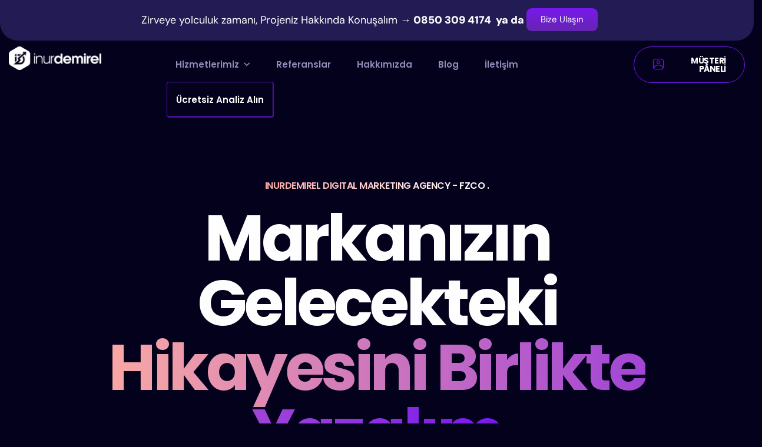

--- FILE ---
content_type: text/html; charset=UTF-8
request_url: https://inurdemirel.com/
body_size: 92652
content:
<!DOCTYPE html>
<html lang="tr" prefix="og: https://ogp.me/ns#">
<head><meta http-equiv="Content-Type" content="text/html; charset=UTF-8"><script>if(navigator.userAgent.match(/MSIE|Internet Explorer/i)||navigator.userAgent.match(/Trident\/7\..*?rv:11/i)){var href=document.location.href;if(!href.match(/[?&]nowprocket/)){if(href.indexOf("?")==-1){if(href.indexOf("#")==-1){document.location.href=href+"?nowprocket=1"}else{document.location.href=href.replace("#","?nowprocket=1#")}}else{if(href.indexOf("#")==-1){document.location.href=href+"&nowprocket=1"}else{document.location.href=href.replace("#","&nowprocket=1#")}}}}</script><script>(()=>{class RocketLazyLoadScripts{constructor(){this.v="2.0.4",this.userEvents=["keydown","keyup","mousedown","mouseup","mousemove","mouseover","mouseout","touchmove","touchstart","touchend","touchcancel","wheel","click","dblclick","input"],this.attributeEvents=["onblur","onclick","oncontextmenu","ondblclick","onfocus","onmousedown","onmouseenter","onmouseleave","onmousemove","onmouseout","onmouseover","onmouseup","onmousewheel","onscroll","onsubmit"]}async t(){this.i(),this.o(),/iP(ad|hone)/.test(navigator.userAgent)&&this.h(),this.u(),this.l(this),this.m(),this.k(this),this.p(this),this._(),await Promise.all([this.R(),this.L()]),this.lastBreath=Date.now(),this.S(this),this.P(),this.D(),this.O(),this.M(),await this.C(this.delayedScripts.normal),await this.C(this.delayedScripts.defer),await this.C(this.delayedScripts.async),await this.T(),await this.F(),await this.j(),await this.A(),window.dispatchEvent(new Event("rocket-allScriptsLoaded")),this.everythingLoaded=!0,this.lastTouchEnd&&await new Promise(t=>setTimeout(t,500-Date.now()+this.lastTouchEnd)),this.I(),this.H(),this.U(),this.W()}i(){this.CSPIssue=sessionStorage.getItem("rocketCSPIssue"),document.addEventListener("securitypolicyviolation",t=>{this.CSPIssue||"script-src-elem"!==t.violatedDirective||"data"!==t.blockedURI||(this.CSPIssue=!0,sessionStorage.setItem("rocketCSPIssue",!0))},{isRocket:!0})}o(){window.addEventListener("pageshow",t=>{this.persisted=t.persisted,this.realWindowLoadedFired=!0},{isRocket:!0}),window.addEventListener("pagehide",()=>{this.onFirstUserAction=null},{isRocket:!0})}h(){let t;function e(e){t=e}window.addEventListener("touchstart",e,{isRocket:!0}),window.addEventListener("touchend",function i(o){o.changedTouches[0]&&t.changedTouches[0]&&Math.abs(o.changedTouches[0].pageX-t.changedTouches[0].pageX)<10&&Math.abs(o.changedTouches[0].pageY-t.changedTouches[0].pageY)<10&&o.timeStamp-t.timeStamp<200&&(window.removeEventListener("touchstart",e,{isRocket:!0}),window.removeEventListener("touchend",i,{isRocket:!0}),"INPUT"===o.target.tagName&&"text"===o.target.type||(o.target.dispatchEvent(new TouchEvent("touchend",{target:o.target,bubbles:!0})),o.target.dispatchEvent(new MouseEvent("mouseover",{target:o.target,bubbles:!0})),o.target.dispatchEvent(new PointerEvent("click",{target:o.target,bubbles:!0,cancelable:!0,detail:1,clientX:o.changedTouches[0].clientX,clientY:o.changedTouches[0].clientY})),event.preventDefault()))},{isRocket:!0})}q(t){this.userActionTriggered||("mousemove"!==t.type||this.firstMousemoveIgnored?"keyup"===t.type||"mouseover"===t.type||"mouseout"===t.type||(this.userActionTriggered=!0,this.onFirstUserAction&&this.onFirstUserAction()):this.firstMousemoveIgnored=!0),"click"===t.type&&t.preventDefault(),t.stopPropagation(),t.stopImmediatePropagation(),"touchstart"===this.lastEvent&&"touchend"===t.type&&(this.lastTouchEnd=Date.now()),"click"===t.type&&(this.lastTouchEnd=0),this.lastEvent=t.type,t.composedPath&&t.composedPath()[0].getRootNode()instanceof ShadowRoot&&(t.rocketTarget=t.composedPath()[0]),this.savedUserEvents.push(t)}u(){this.savedUserEvents=[],this.userEventHandler=this.q.bind(this),this.userEvents.forEach(t=>window.addEventListener(t,this.userEventHandler,{passive:!1,isRocket:!0})),document.addEventListener("visibilitychange",this.userEventHandler,{isRocket:!0})}U(){this.userEvents.forEach(t=>window.removeEventListener(t,this.userEventHandler,{passive:!1,isRocket:!0})),document.removeEventListener("visibilitychange",this.userEventHandler,{isRocket:!0}),this.savedUserEvents.forEach(t=>{(t.rocketTarget||t.target).dispatchEvent(new window[t.constructor.name](t.type,t))})}m(){const t="return false",e=Array.from(this.attributeEvents,t=>"data-rocket-"+t),i="["+this.attributeEvents.join("],[")+"]",o="[data-rocket-"+this.attributeEvents.join("],[data-rocket-")+"]",s=(e,i,o)=>{o&&o!==t&&(e.setAttribute("data-rocket-"+i,o),e["rocket"+i]=new Function("event",o),e.setAttribute(i,t))};new MutationObserver(t=>{for(const n of t)"attributes"===n.type&&(n.attributeName.startsWith("data-rocket-")||this.everythingLoaded?n.attributeName.startsWith("data-rocket-")&&this.everythingLoaded&&this.N(n.target,n.attributeName.substring(12)):s(n.target,n.attributeName,n.target.getAttribute(n.attributeName))),"childList"===n.type&&n.addedNodes.forEach(t=>{if(t.nodeType===Node.ELEMENT_NODE)if(this.everythingLoaded)for(const i of[t,...t.querySelectorAll(o)])for(const t of i.getAttributeNames())e.includes(t)&&this.N(i,t.substring(12));else for(const e of[t,...t.querySelectorAll(i)])for(const t of e.getAttributeNames())this.attributeEvents.includes(t)&&s(e,t,e.getAttribute(t))})}).observe(document,{subtree:!0,childList:!0,attributeFilter:[...this.attributeEvents,...e]})}I(){this.attributeEvents.forEach(t=>{document.querySelectorAll("[data-rocket-"+t+"]").forEach(e=>{this.N(e,t)})})}N(t,e){const i=t.getAttribute("data-rocket-"+e);i&&(t.setAttribute(e,i),t.removeAttribute("data-rocket-"+e))}k(t){Object.defineProperty(HTMLElement.prototype,"onclick",{get(){return this.rocketonclick||null},set(e){this.rocketonclick=e,this.setAttribute(t.everythingLoaded?"onclick":"data-rocket-onclick","this.rocketonclick(event)")}})}S(t){function e(e,i){let o=e[i];e[i]=null,Object.defineProperty(e,i,{get:()=>o,set(s){t.everythingLoaded?o=s:e["rocket"+i]=o=s}})}e(document,"onreadystatechange"),e(window,"onload"),e(window,"onpageshow");try{Object.defineProperty(document,"readyState",{get:()=>t.rocketReadyState,set(e){t.rocketReadyState=e},configurable:!0}),document.readyState="loading"}catch(t){console.log("WPRocket DJE readyState conflict, bypassing")}}l(t){this.originalAddEventListener=EventTarget.prototype.addEventListener,this.originalRemoveEventListener=EventTarget.prototype.removeEventListener,this.savedEventListeners=[],EventTarget.prototype.addEventListener=function(e,i,o){o&&o.isRocket||!t.B(e,this)&&!t.userEvents.includes(e)||t.B(e,this)&&!t.userActionTriggered||e.startsWith("rocket-")||t.everythingLoaded?t.originalAddEventListener.call(this,e,i,o):(t.savedEventListeners.push({target:this,remove:!1,type:e,func:i,options:o}),"mouseenter"!==e&&"mouseleave"!==e||t.originalAddEventListener.call(this,e,t.savedUserEvents.push,o))},EventTarget.prototype.removeEventListener=function(e,i,o){o&&o.isRocket||!t.B(e,this)&&!t.userEvents.includes(e)||t.B(e,this)&&!t.userActionTriggered||e.startsWith("rocket-")||t.everythingLoaded?t.originalRemoveEventListener.call(this,e,i,o):t.savedEventListeners.push({target:this,remove:!0,type:e,func:i,options:o})}}J(t,e){this.savedEventListeners=this.savedEventListeners.filter(i=>{let o=i.type,s=i.target||window;return e!==o||t!==s||(this.B(o,s)&&(i.type="rocket-"+o),this.$(i),!1)})}H(){EventTarget.prototype.addEventListener=this.originalAddEventListener,EventTarget.prototype.removeEventListener=this.originalRemoveEventListener,this.savedEventListeners.forEach(t=>this.$(t))}$(t){t.remove?this.originalRemoveEventListener.call(t.target,t.type,t.func,t.options):this.originalAddEventListener.call(t.target,t.type,t.func,t.options)}p(t){let e;function i(e){return t.everythingLoaded?e:e.split(" ").map(t=>"load"===t||t.startsWith("load.")?"rocket-jquery-load":t).join(" ")}function o(o){function s(e){const s=o.fn[e];o.fn[e]=o.fn.init.prototype[e]=function(){return this[0]===window&&t.userActionTriggered&&("string"==typeof arguments[0]||arguments[0]instanceof String?arguments[0]=i(arguments[0]):"object"==typeof arguments[0]&&Object.keys(arguments[0]).forEach(t=>{const e=arguments[0][t];delete arguments[0][t],arguments[0][i(t)]=e})),s.apply(this,arguments),this}}if(o&&o.fn&&!t.allJQueries.includes(o)){const e={DOMContentLoaded:[],"rocket-DOMContentLoaded":[]};for(const t in e)document.addEventListener(t,()=>{e[t].forEach(t=>t())},{isRocket:!0});o.fn.ready=o.fn.init.prototype.ready=function(i){function s(){parseInt(o.fn.jquery)>2?setTimeout(()=>i.bind(document)(o)):i.bind(document)(o)}return"function"==typeof i&&(t.realDomReadyFired?!t.userActionTriggered||t.fauxDomReadyFired?s():e["rocket-DOMContentLoaded"].push(s):e.DOMContentLoaded.push(s)),o([])},s("on"),s("one"),s("off"),t.allJQueries.push(o)}e=o}t.allJQueries=[],o(window.jQuery),Object.defineProperty(window,"jQuery",{get:()=>e,set(t){o(t)}})}P(){const t=new Map;document.write=document.writeln=function(e){const i=document.currentScript,o=document.createRange(),s=i.parentElement;let n=t.get(i);void 0===n&&(n=i.nextSibling,t.set(i,n));const c=document.createDocumentFragment();o.setStart(c,0),c.appendChild(o.createContextualFragment(e)),s.insertBefore(c,n)}}async R(){return new Promise(t=>{this.userActionTriggered?t():this.onFirstUserAction=t})}async L(){return new Promise(t=>{document.addEventListener("DOMContentLoaded",()=>{this.realDomReadyFired=!0,t()},{isRocket:!0})})}async j(){return this.realWindowLoadedFired?Promise.resolve():new Promise(t=>{window.addEventListener("load",t,{isRocket:!0})})}M(){this.pendingScripts=[];this.scriptsMutationObserver=new MutationObserver(t=>{for(const e of t)e.addedNodes.forEach(t=>{"SCRIPT"!==t.tagName||t.noModule||t.isWPRocket||this.pendingScripts.push({script:t,promise:new Promise(e=>{const i=()=>{const i=this.pendingScripts.findIndex(e=>e.script===t);i>=0&&this.pendingScripts.splice(i,1),e()};t.addEventListener("load",i,{isRocket:!0}),t.addEventListener("error",i,{isRocket:!0}),setTimeout(i,1e3)})})})}),this.scriptsMutationObserver.observe(document,{childList:!0,subtree:!0})}async F(){await this.X(),this.pendingScripts.length?(await this.pendingScripts[0].promise,await this.F()):this.scriptsMutationObserver.disconnect()}D(){this.delayedScripts={normal:[],async:[],defer:[]},document.querySelectorAll("script[type$=rocketlazyloadscript]").forEach(t=>{t.hasAttribute("data-rocket-src")?t.hasAttribute("async")&&!1!==t.async?this.delayedScripts.async.push(t):t.hasAttribute("defer")&&!1!==t.defer||"module"===t.getAttribute("data-rocket-type")?this.delayedScripts.defer.push(t):this.delayedScripts.normal.push(t):this.delayedScripts.normal.push(t)})}async _(){await this.L();let t=[];document.querySelectorAll("script[type$=rocketlazyloadscript][data-rocket-src]").forEach(e=>{let i=e.getAttribute("data-rocket-src");if(i&&!i.startsWith("data:")){i.startsWith("//")&&(i=location.protocol+i);try{const o=new URL(i).origin;o!==location.origin&&t.push({src:o,crossOrigin:e.crossOrigin||"module"===e.getAttribute("data-rocket-type")})}catch(t){}}}),t=[...new Map(t.map(t=>[JSON.stringify(t),t])).values()],this.Y(t,"preconnect")}async G(t){if(await this.K(),!0!==t.noModule||!("noModule"in HTMLScriptElement.prototype))return new Promise(e=>{let i;function o(){(i||t).setAttribute("data-rocket-status","executed"),e()}try{if(navigator.userAgent.includes("Firefox/")||""===navigator.vendor||this.CSPIssue)i=document.createElement("script"),[...t.attributes].forEach(t=>{let e=t.nodeName;"type"!==e&&("data-rocket-type"===e&&(e="type"),"data-rocket-src"===e&&(e="src"),i.setAttribute(e,t.nodeValue))}),t.text&&(i.text=t.text),t.nonce&&(i.nonce=t.nonce),i.hasAttribute("src")?(i.addEventListener("load",o,{isRocket:!0}),i.addEventListener("error",()=>{i.setAttribute("data-rocket-status","failed-network"),e()},{isRocket:!0}),setTimeout(()=>{i.isConnected||e()},1)):(i.text=t.text,o()),i.isWPRocket=!0,t.parentNode.replaceChild(i,t);else{const i=t.getAttribute("data-rocket-type"),s=t.getAttribute("data-rocket-src");i?(t.type=i,t.removeAttribute("data-rocket-type")):t.removeAttribute("type"),t.addEventListener("load",o,{isRocket:!0}),t.addEventListener("error",i=>{this.CSPIssue&&i.target.src.startsWith("data:")?(console.log("WPRocket: CSP fallback activated"),t.removeAttribute("src"),this.G(t).then(e)):(t.setAttribute("data-rocket-status","failed-network"),e())},{isRocket:!0}),s?(t.fetchPriority="high",t.removeAttribute("data-rocket-src"),t.src=s):t.src="data:text/javascript;base64,"+window.btoa(unescape(encodeURIComponent(t.text)))}}catch(i){t.setAttribute("data-rocket-status","failed-transform"),e()}});t.setAttribute("data-rocket-status","skipped")}async C(t){const e=t.shift();return e?(e.isConnected&&await this.G(e),this.C(t)):Promise.resolve()}O(){this.Y([...this.delayedScripts.normal,...this.delayedScripts.defer,...this.delayedScripts.async],"preload")}Y(t,e){this.trash=this.trash||[];let i=!0;var o=document.createDocumentFragment();t.forEach(t=>{const s=t.getAttribute&&t.getAttribute("data-rocket-src")||t.src;if(s&&!s.startsWith("data:")){const n=document.createElement("link");n.href=s,n.rel=e,"preconnect"!==e&&(n.as="script",n.fetchPriority=i?"high":"low"),t.getAttribute&&"module"===t.getAttribute("data-rocket-type")&&(n.crossOrigin=!0),t.crossOrigin&&(n.crossOrigin=t.crossOrigin),t.integrity&&(n.integrity=t.integrity),t.nonce&&(n.nonce=t.nonce),o.appendChild(n),this.trash.push(n),i=!1}}),document.head.appendChild(o)}W(){this.trash.forEach(t=>t.remove())}async T(){try{document.readyState="interactive"}catch(t){}this.fauxDomReadyFired=!0;try{await this.K(),this.J(document,"readystatechange"),document.dispatchEvent(new Event("rocket-readystatechange")),await this.K(),document.rocketonreadystatechange&&document.rocketonreadystatechange(),await this.K(),this.J(document,"DOMContentLoaded"),document.dispatchEvent(new Event("rocket-DOMContentLoaded")),await this.K(),this.J(window,"DOMContentLoaded"),window.dispatchEvent(new Event("rocket-DOMContentLoaded"))}catch(t){console.error(t)}}async A(){try{document.readyState="complete"}catch(t){}try{await this.K(),this.J(document,"readystatechange"),document.dispatchEvent(new Event("rocket-readystatechange")),await this.K(),document.rocketonreadystatechange&&document.rocketonreadystatechange(),await this.K(),this.J(window,"load"),window.dispatchEvent(new Event("rocket-load")),await this.K(),window.rocketonload&&window.rocketonload(),await this.K(),this.allJQueries.forEach(t=>t(window).trigger("rocket-jquery-load")),await this.K(),this.J(window,"pageshow");const t=new Event("rocket-pageshow");t.persisted=this.persisted,window.dispatchEvent(t),await this.K(),window.rocketonpageshow&&window.rocketonpageshow({persisted:this.persisted})}catch(t){console.error(t)}}async K(){Date.now()-this.lastBreath>45&&(await this.X(),this.lastBreath=Date.now())}async X(){return document.hidden?new Promise(t=>setTimeout(t)):new Promise(t=>requestAnimationFrame(t))}B(t,e){return e===document&&"readystatechange"===t||(e===document&&"DOMContentLoaded"===t||(e===window&&"DOMContentLoaded"===t||(e===window&&"load"===t||e===window&&"pageshow"===t)))}static run(){(new RocketLazyLoadScripts).t()}}RocketLazyLoadScripts.run()})();</script>
    
    <meta name="viewport" content="width=device-width, initial-scale=1, maximum-scale=1">
    <meta http-equiv="X-UA-Compatible" content="IE=Edge">
    
<!-- Rank Math&#039;a Göre Arama Motoru Optimizasyonu - https://rankmath.com/ -->
<title>İnurdemirel - Dijital Pazarlama Ajansı</title>
<link data-rocket-prefetch href="https://www.googletagmanager.com" rel="dns-prefetch">
<style id="wpr-usedcss">img:is([sizes=auto i],[sizes^="auto," i]){contain-intrinsic-size:3000px 1500px}img.emoji{display:inline!important;border:none!important;box-shadow:none!important;height:1em!important;width:1em!important;margin:0 .07em!important;vertical-align:-.1em!important;background:0 0!important;padding:0!important}:root{--wp--preset--aspect-ratio--square:1;--wp--preset--aspect-ratio--4-3:4/3;--wp--preset--aspect-ratio--3-4:3/4;--wp--preset--aspect-ratio--3-2:3/2;--wp--preset--aspect-ratio--2-3:2/3;--wp--preset--aspect-ratio--16-9:16/9;--wp--preset--aspect-ratio--9-16:9/16;--wp--preset--color--black:#000000;--wp--preset--color--cyan-bluish-gray:#abb8c3;--wp--preset--color--white:#ffffff;--wp--preset--color--pale-pink:#f78da7;--wp--preset--color--vivid-red:#cf2e2e;--wp--preset--color--luminous-vivid-orange:#ff6900;--wp--preset--color--luminous-vivid-amber:#fcb900;--wp--preset--color--light-green-cyan:#7bdcb5;--wp--preset--color--vivid-green-cyan:#00d084;--wp--preset--color--pale-cyan-blue:#8ed1fc;--wp--preset--color--vivid-cyan-blue:#0693e3;--wp--preset--color--vivid-purple:#9b51e0;--wp--preset--gradient--vivid-cyan-blue-to-vivid-purple:linear-gradient(135deg,rgb(6, 147, 227) 0%,rgb(155, 81, 224) 100%);--wp--preset--gradient--light-green-cyan-to-vivid-green-cyan:linear-gradient(135deg,rgb(122, 220, 180) 0%,rgb(0, 208, 130) 100%);--wp--preset--gradient--luminous-vivid-amber-to-luminous-vivid-orange:linear-gradient(135deg,rgb(252, 185, 0) 0%,rgb(255, 105, 0) 100%);--wp--preset--gradient--luminous-vivid-orange-to-vivid-red:linear-gradient(135deg,rgb(255, 105, 0) 0%,rgb(207, 46, 46) 100%);--wp--preset--gradient--very-light-gray-to-cyan-bluish-gray:linear-gradient(135deg,rgb(238, 238, 238) 0%,rgb(169, 184, 195) 100%);--wp--preset--gradient--cool-to-warm-spectrum:linear-gradient(135deg,rgb(74, 234, 220) 0%,rgb(151, 120, 209) 20%,rgb(207, 42, 186) 40%,rgb(238, 44, 130) 60%,rgb(251, 105, 98) 80%,rgb(254, 248, 76) 100%);--wp--preset--gradient--blush-light-purple:linear-gradient(135deg,rgb(255, 206, 236) 0%,rgb(152, 150, 240) 100%);--wp--preset--gradient--blush-bordeaux:linear-gradient(135deg,rgb(254, 205, 165) 0%,rgb(254, 45, 45) 50%,rgb(107, 0, 62) 100%);--wp--preset--gradient--luminous-dusk:linear-gradient(135deg,rgb(255, 203, 112) 0%,rgb(199, 81, 192) 50%,rgb(65, 88, 208) 100%);--wp--preset--gradient--pale-ocean:linear-gradient(135deg,rgb(255, 245, 203) 0%,rgb(182, 227, 212) 50%,rgb(51, 167, 181) 100%);--wp--preset--gradient--electric-grass:linear-gradient(135deg,rgb(202, 248, 128) 0%,rgb(113, 206, 126) 100%);--wp--preset--gradient--midnight:linear-gradient(135deg,rgb(2, 3, 129) 0%,rgb(40, 116, 252) 100%);--wp--preset--font-size--small:13px;--wp--preset--font-size--medium:20px;--wp--preset--font-size--large:36px;--wp--preset--font-size--x-large:42px;--wp--preset--spacing--20:0.44rem;--wp--preset--spacing--30:0.67rem;--wp--preset--spacing--40:1rem;--wp--preset--spacing--50:1.5rem;--wp--preset--spacing--60:2.25rem;--wp--preset--spacing--70:3.38rem;--wp--preset--spacing--80:5.06rem;--wp--preset--shadow--natural:6px 6px 9px rgba(0, 0, 0, .2);--wp--preset--shadow--deep:12px 12px 50px rgba(0, 0, 0, .4);--wp--preset--shadow--sharp:6px 6px 0px rgba(0, 0, 0, .2);--wp--preset--shadow--outlined:6px 6px 0px -3px rgb(255, 255, 255),6px 6px rgb(0, 0, 0);--wp--preset--shadow--crisp:6px 6px 0px rgb(0, 0, 0)}:where(.is-layout-flex){gap:.5em}:where(.is-layout-grid){gap:.5em}:where(.wp-block-post-template.is-layout-flex){gap:1.25em}:where(.wp-block-post-template.is-layout-grid){gap:1.25em}:where(.wp-block-term-template.is-layout-flex){gap:1.25em}:where(.wp-block-term-template.is-layout-grid){gap:1.25em}:where(.wp-block-columns.is-layout-flex){gap:2em}:where(.wp-block-columns.is-layout-grid){gap:2em}:root :where(.wp-block-pullquote){font-size:1.5em;line-height:1.6}.wgl-dynamic-highlights-js{position:absolute;top:0;left:0;width:100%;height:100%;z-index:0;color:transparent;pointer-events:none}.wgl-dynamic-highlights-js:before{content:'';position:absolute;top:0;right:0;bottom:0;left:0;margin:auto;width:.95em;height:.95em;background:radial-gradient(circle closest-side,currentColor 30%,rgba(255,255,225,0) 100%);filter:blur(.08em)}.extended-parallax .wgl_mask_image,.extended-parallax img{animation-iteration-count:inherit;animation-duration:inherit;animation-direction:inherit}.extended-parallax .wgl_mask_image{height:auto;width:fit-content;-webkit-mask-size:contain;-webkit-mask-position:center center;-webkit-mask-repeat:no-repeat}.elementor-column,.elementor-widget{transition:opacity .4s}a,a:visited{text-decoration:underline}*,::after,::before{box-sizing:border-box}a{text-decoration:none;background-color:transparent;-webkit-text-decoration-skip:objects}.htb-btn{display:inline-block;font-weight:400;text-align:center;white-space:nowrap;vertical-align:middle;-webkit-user-select:none;-moz-user-select:none;-ms-user-select:none;user-select:none;border:1px solid transparent;padding:.375rem .75rem;font-size:1rem;line-height:1.5;border-radius:.25rem;transition:background-color .15s ease-in-out,border-color .15s ease-in-out,box-shadow .15s ease-in-out}.htb-btn:focus,.htb-btn:hover{text-decoration:none}.htb-btn.htb-focus,.htb-btn:focus{outline:0;box-shadow:0 0 0 .2rem rgba(0,123,255,.25)}.htb-btn.disabled,.htb-btn:disabled{opacity:.65}.htb-btn:not([disabled]):not(.disabled).htb-active,.htb-btn:not([disabled]):not(.htb-disabled):active{background-image:none}.htb-fade{opacity:0;transition:opacity .15s linear}.htb-modal.htb-fade{display:none}.htb-modal.htb-fade.htb-show{display:block}.htb-fade.htb-show{opacity:1}.htb-collapse{display:none}.htb-collapse.htb-show{display:block}.htb-collapsing{position:relative;height:0;overflow:hidden;transition:height .35s ease}tr.htb-collapse.htb-show{display:table-row}tbody.htb-collapse.htb-show{display:table-row-group}@media (min-width:576px){.htb-alert{position:relative;padding:.75rem 1.25rem;margin-bottom:1rem;border:1px solid transparent;border-radius:.25rem}}@media (min-width:320px){.htb-close{float:right;font-size:1.5rem;font-weight:700;line-height:1;color:#000;text-shadow:0 1px 0 #fff;opacity:.5}.htb-close:focus,.htb-close:hover{color:#000;text-decoration:none;opacity:.75}button.htb-close{padding:0;background:0 0;border:0;-webkit-appearance:none}.htb-modal-open{overflow:hidden}.htb-modal{position:fixed;top:0;right:0;bottom:0;left:0;z-index:1050;display:none;overflow:hidden;outline:0}.htb-modal.htb-fade .htb-modal-dialog{transition:-webkit-transform .3s ease-out;transition:transform .3s ease-out;transition:transform .3s ease-out,-webkit-transform .3s ease-out;-webkit-transform:translate(0,-25%);transform:translate(0,-25%)}.htb-modal.htb-show .htb-modal-dialog{-webkit-transform:translate(0,0);transform:translate(0,0)}.htb-modal-open .htb-modal{overflow-x:hidden;overflow-y:auto}.htb-modal-dialog{position:relative;width:auto;margin:10px;pointer-events:none}.htb-modal-backdrop{position:fixed;top:0;right:0;bottom:0;left:0;z-index:1040;background-color:#000}.htb-modal-backdrop.htb-fade{opacity:0}.htb-modal-backdrop.htb-show{opacity:.5}.htb-modal-scrollbar-measure{position:absolute;top:-9999px;width:50px;height:50px;overflow:scroll}.htb-modal-dialog{max-width:500px;margin:30px auto}}.htb-tooltip{position:absolute;z-index:1070;display:block;margin:0;font-family:-apple-system,BlinkMacSystemFont,"Segoe UI",Roboto,"Helvetica Neue",Arial,sans-serif,"Apple Color Emoji","Segoe UI Emoji","Segoe UI Symbol";font-style:normal;font-weight:400;line-height:1.5;text-align:left;text-align:start;text-decoration:none;text-shadow:none;text-transform:none;letter-spacing:normal;word-break:normal;word-spacing:normal;white-space:normal;line-break:auto;font-size:.875rem;word-wrap:break-word;opacity:0}.htb-tooltip.htb-show{opacity:.9}.htb-tooltip .htb-arrow{position:absolute;display:block;width:5px;height:5px}.htb-tooltip .htb-arrow::before{position:absolute;border-color:transparent;border-style:solid}.htb-tooltip-inner{max-width:200px;padding:3px 8px;color:#fff;text-align:center;background-color:#000;border-radius:.25rem}.htb-popover{position:absolute;top:0;left:0;z-index:1060;display:block;max-width:276px;font-family:-apple-system,BlinkMacSystemFont,"Segoe UI",Roboto,"Helvetica Neue",Arial,sans-serif,"Apple Color Emoji","Segoe UI Emoji","Segoe UI Symbol";font-style:normal;font-weight:400;line-height:1.5;text-align:left;text-align:start;text-decoration:none;text-shadow:none;text-transform:none;letter-spacing:normal;word-break:normal;word-spacing:normal;white-space:normal;line-break:auto;font-size:.875rem;word-wrap:break-word;background-color:#fff;background-clip:padding-box;border:1px solid rgba(0,0,0,.2);border-radius:.3rem}.htb-popover .htb-arrow{position:absolute;display:block;width:.8rem;height:.4rem}.htb-popover .htb-arrow::after,.htb-popover .htb-arrow::before{position:absolute;display:block;border-color:transparent;border-style:solid}.htb-popover .htb-arrow::before{content:"";border-width:.8rem}.htb-popover .htb-arrow::after{content:"";border-width:.8rem}.htb-popover-header{padding:.5rem .75rem;margin-bottom:0;font-size:1rem;color:inherit;background-color:#f7f7f7;border-bottom:1px solid #ebebeb;border-top-left-radius:calc(.3rem - 1px);border-top-right-radius:calc(.3rem - 1px)}.htb-popover-header:empty{display:none}.htb-popover-body{padding:.5rem .75rem;color:#212529}@supports ((position:-webkit-sticky) or (position:sticky)){.htb-sticky-top{position:-webkit-sticky;position:sticky;top:0;z-index:1020}}.htb-alert{position:relative;padding:.75rem 1.25rem;margin-bottom:1rem;border:1px solid transparent;border-radius:.25rem}.fa{display:inline-block;font:14px/1 FontAwesome;font-size:inherit;text-rendering:auto;-webkit-font-smoothing:antialiased;-moz-osx-font-smoothing:grayscale}.animated{-webkit-animation-duration:1s;animation-duration:1s;-webkit-animation-fill-mode:both;animation-fill-mode:both}@-webkit-keyframes flash{50%,from,to{opacity:1}25%,75%{opacity:0}}@keyframes flash{50%,from,to{opacity:1}25%,75%{opacity:0}}.flash{-webkit-animation-name:flash;animation-name:flash}@-webkit-keyframes rubberBand{from{-webkit-transform:scale3d(1,1,1);transform:scale3d(1,1,1)}30%{-webkit-transform:scale3d(1.25,.75,1);transform:scale3d(1.25,.75,1)}40%{-webkit-transform:scale3d(.75,1.25,1);transform:scale3d(.75,1.25,1)}50%{-webkit-transform:scale3d(1.15,.85,1);transform:scale3d(1.15,.85,1)}65%{-webkit-transform:scale3d(.95,1.05,1);transform:scale3d(.95,1.05,1)}75%{-webkit-transform:scale3d(1.05,.95,1);transform:scale3d(1.05,.95,1)}to{-webkit-transform:scale3d(1,1,1);transform:scale3d(1,1,1)}}@keyframes rubberBand{from{-webkit-transform:scale3d(1,1,1);transform:scale3d(1,1,1)}30%{-webkit-transform:scale3d(1.25,.75,1);transform:scale3d(1.25,.75,1)}40%{-webkit-transform:scale3d(.75,1.25,1);transform:scale3d(.75,1.25,1)}50%{-webkit-transform:scale3d(1.15,.85,1);transform:scale3d(1.15,.85,1)}65%{-webkit-transform:scale3d(.95,1.05,1);transform:scale3d(.95,1.05,1)}75%{-webkit-transform:scale3d(1.05,.95,1);transform:scale3d(1.05,.95,1)}to{-webkit-transform:scale3d(1,1,1);transform:scale3d(1,1,1)}}@-webkit-keyframes swing{20%{-webkit-transform:rotate3d(0,0,1,15deg);transform:rotate3d(0,0,1,15deg)}40%{-webkit-transform:rotate3d(0,0,1,-10deg);transform:rotate3d(0,0,1,-10deg)}60%{-webkit-transform:rotate3d(0,0,1,5deg);transform:rotate3d(0,0,1,5deg)}80%{-webkit-transform:rotate3d(0,0,1,-5deg);transform:rotate3d(0,0,1,-5deg)}to{-webkit-transform:rotate3d(0,0,1,0deg);transform:rotate3d(0,0,1,0deg)}}@keyframes swing{20%{-webkit-transform:rotate3d(0,0,1,15deg);transform:rotate3d(0,0,1,15deg)}40%{-webkit-transform:rotate3d(0,0,1,-10deg);transform:rotate3d(0,0,1,-10deg)}60%{-webkit-transform:rotate3d(0,0,1,5deg);transform:rotate3d(0,0,1,5deg)}80%{-webkit-transform:rotate3d(0,0,1,-5deg);transform:rotate3d(0,0,1,-5deg)}to{-webkit-transform:rotate3d(0,0,1,0deg);transform:rotate3d(0,0,1,0deg)}}.swing{-webkit-transform-origin:top center;transform-origin:top center;-webkit-animation-name:swing;animation-name:swing}@-webkit-keyframes fadeIn{from{opacity:0}to{opacity:1}}@keyframes fadeIn{from{opacity:0}to{opacity:1}}.fadeIn{-webkit-animation-name:fadeIn;animation-name:fadeIn;animation-duration:2s}@-webkit-keyframes fadeInUp{from{opacity:0;-webkit-transform:translate3d(0,100%,0);transform:translate3d(0,100%,0)}to{opacity:1;-webkit-transform:none;transform:none}}@keyframes fadeInUp{from{opacity:0;-webkit-transform:translate3d(0,100%,0);transform:translate3d(0,100%,0)}to{opacity:1;-webkit-transform:none;transform:none}}.fadeInUp{-webkit-animation-name:fadeInUp;animation-name:fadeInUp;animation-duration:2s}@-webkit-keyframes fadeOut{from{opacity:1}to{opacity:0}}@keyframes fadeOut{from{opacity:1}to{opacity:0}}.fadeOut{-webkit-animation-name:fadeOut;animation-name:fadeOut;animation-duration:2s}@-webkit-keyframes flip{from{-webkit-transform:perspective(400px) rotate3d(0,1,0,-360deg);transform:perspective(400px) rotate3d(0,1,0,-360deg);-webkit-animation-timing-function:ease-out;animation-timing-function:ease-out}40%{-webkit-transform:perspective(400px) translate3d(0,0,150px) rotate3d(0,1,0,-190deg);transform:perspective(400px) translate3d(0,0,150px) rotate3d(0,1,0,-190deg);-webkit-animation-timing-function:ease-out;animation-timing-function:ease-out}50%{-webkit-transform:perspective(400px) translate3d(0,0,150px) rotate3d(0,1,0,-170deg);transform:perspective(400px) translate3d(0,0,150px) rotate3d(0,1,0,-170deg);-webkit-animation-timing-function:ease-in;animation-timing-function:ease-in}80%{-webkit-transform:perspective(400px) scale3d(.95,.95,.95);transform:perspective(400px) scale3d(.95,.95,.95);-webkit-animation-timing-function:ease-in;animation-timing-function:ease-in}to{-webkit-transform:perspective(400px);transform:perspective(400px);-webkit-animation-timing-function:ease-in;animation-timing-function:ease-in}}@keyframes flip{from{-webkit-transform:perspective(400px) rotate3d(0,1,0,-360deg);transform:perspective(400px) rotate3d(0,1,0,-360deg);-webkit-animation-timing-function:ease-out;animation-timing-function:ease-out}40%{-webkit-transform:perspective(400px) translate3d(0,0,150px) rotate3d(0,1,0,-190deg);transform:perspective(400px) translate3d(0,0,150px) rotate3d(0,1,0,-190deg);-webkit-animation-timing-function:ease-out;animation-timing-function:ease-out}50%{-webkit-transform:perspective(400px) translate3d(0,0,150px) rotate3d(0,1,0,-170deg);transform:perspective(400px) translate3d(0,0,150px) rotate3d(0,1,0,-170deg);-webkit-animation-timing-function:ease-in;animation-timing-function:ease-in}80%{-webkit-transform:perspective(400px) scale3d(.95,.95,.95);transform:perspective(400px) scale3d(.95,.95,.95);-webkit-animation-timing-function:ease-in;animation-timing-function:ease-in}to{-webkit-transform:perspective(400px);transform:perspective(400px);-webkit-animation-timing-function:ease-in;animation-timing-function:ease-in}}.animated.flip{-webkit-backface-visibility:visible;backface-visibility:visible;-webkit-animation-name:flip;animation-name:flip}@-webkit-keyframes zoomIn{from{opacity:0;-webkit-transform:scale3d(.3,.3,.3);transform:scale3d(.3,.3,.3)}50%{opacity:1}}@keyframes zoomIn{from{opacity:0;-webkit-transform:scale3d(.3,.3,.3);transform:scale3d(.3,.3,.3)}50%{opacity:1}}body:has( .htmega_mega_menu ){overflow-x:hidden}span.ht-count{padding:28px 0;border:2px solid #18012c;border-radius:10px;width:139px;text-align:center}.htmega-testimonial-activation{z-index:1}.htmega-testimonal-nav.slick-slider{max-width:35%;width:100%;margin:0 auto}input,textarea{-webkit-transition:.3s ease-in-out;-moz-transition:.3s ease-in-out;-ms-transition:.3s ease-in-out;-o-transition:.3s ease-in-out;outline:0}.image-popup-vertical-fit svg{fill:#fff;width:20px}.mfp-no-margins img.mfp-img{padding:0}.mfp-no-margins .mfp-figure:after{top:0;bottom:0}.mfp-no-margins .mfp-container{padding:0}.mfp-iframe-holder .mfp-close,.mfp-image-holder .mfp-close{width:auto!important}.htmega-player-container a{position:relative;display:inline-flex;align-items:center;gap:8px;transition:all .3s ease-in-out}.htmega-player-container .magnify-video-active *{line-height:initial}.htmega-player-container .magnify-video-active:hover{transform:scale(1.2);background:#18012c;color:#fff}.mfp-iframe-holder .mfp-close:hover,a.magnify-video-active:focus{outline:0;border:none}.mfp-iframe-holder .mfp-close,.mfp-iframe-holder .mfp-close:hover{display:inline-block;width:auto;background:0 0}.htmega-player-container .magnify-video-active i,.htmega-player-container .magnify-video-active img{position:relative;z-index:1}.htmega-switcher-nav{display:inline-block!important;background:#eee;border-radius:30px;overflow:hidden}.htmega-switcher-nav span{display:inline-block;color:#444;font-size:14px;font-weight:600;text-transform:uppercase;padding:18px 32px;z-index:1;position:relative;font-family:Montserrat,sans-serif;cursor:pointer}.htmega-switcher-nav span i{margin-right:5px}.htmega-switcher-nav svg{width:20px;float:left;margin-right:8px}.htmega-switcher-nav span::before{height:100%;top:0;z-index:0;content:'';width:0;position:absolute;left:0;transition:all .3s ease-out;z-index:-1}.htmega-switcher-nav span.htb-active{color:#fff}.htmega-switcher-nav span.htb-active::before{width:100%;background-color:#ed552d}.htmega-tab-nav a{color:#575757;font-size:14px;font-weight:500;padding:0 16px;background:0 0;line-height:34px;transition:.5s;margin:0 9px;margin-bottom:20px}.htmega-tab-nav svg{width:20px;float:left}.htmega-tab-nav a.htb-active{background:#575757;color:#fff}.htmega-tab-nav a i{margin-right:10px;width:30px;text-align:center;height:30px;display:flex;align-items:center;justify-content:center;border-radius:50px}.htb-show{transition:opacity .15s linear}.htb-popover-header{margin-top:0}.htb-popover h3.htb-popover-header{font-size:18px;font-weight:400;margin:0;line-height:1.3}.popover{max-width:330px;border:1px solid #e0e0e0;box-shadow:0 0 10px rgba(0,0,0,.1)}.alert{position:relative;padding:.75rem 1.25rem;margin-bottom:1rem;border:1px solid transparent;border-radius:.25rem}.htmega_notify_area .alert span.htmega-close{cursor:pointer!important}.alert>i,.alert>svg{position:relative}.alert span.notify-message-content{position:relative}.htmega-thumbgallery-nav{text-align:center}.htmega-thumbgallery-for button.htmega-carosul-next{left:auto;right:30px}.htmega-thumbgallery-for .content{position:absolute;bottom:40px;left:0;background:rgba(0,86,255,.7);padding:10px 38px}.htmega-thumbgallery-for .content h2{margin:0;color:#fff;font-size:24px;line-height:1.3;font-weight:500;padding:0}.htmega-thumbgallery-for .content h4{font-size:13px;font-weight:400;line-height:1;margin:0;padding:0;color:#fff}.htmega-thumbgallery-nav.htmega-thumbgallery-nav{margin:-3px 0}.elementor-widget-htmega-scrollnavigation-addons .swiper-container{height:100vh;margin-left:auto;margin-right:auto;width:100%;overflow:hidden}.htmega-swiper-pagination .swiper-pagination-bullet{background:#000;border-radius:100%;display:inline-block;height:26px;opacity:1;width:26px;opacity:1!important}.htmega-swiper-pagination .swiper-pagination-bullet.swiper-pagination-bullet-active{background:#3746ad}.ht-post-grid-tab{display:-webkit-flex;display:-ms-flexbox;display:flex;-webkit-flex-wrap:wrap;-ms-flex-wrap:wrap;flex-wrap:wrap;-webkit-justify-content:flex-start;-ms-flex-pack:start;justify-content:space-between}.beer-slider input[type=range]{height:100%}.beer-slider{font-family:Montserrat,sans-serif;text-transform:uppercase;font-size:.75rem;letter-spacing:1px;margin-bottom:1.5rem;position:relative}.beer-slider::before{background:0 0;content:"";height:100%;opacity:.35;position:absolute;right:0;top:0;width:100%}.htmega-carousel-activation{position:relative}#htmega-google-map{width:100%}[class*=htmega-] svg{height:auto}[class*=htmega-] svg path{transition:all .3s ease-in-out}[class*=htmega-]>div{overflow-wrap:break-word;word-break:break-word}[class*=htmega-] [type=button]:focus,[class*=htmega-] [type=submit]:focus,[class*=htmega-] button:focus{outline:0}:root{--odefy-primary-color:#7918EE;--odefy-secondary-color:#04011C;--odefy-tertiary-color:#FFFFFF;--odefy-quaternary-color:#04011C;--odefy-content-secondary-color:#918CB8;--odefy-button-color-idle:#FFFFFF;--odefy-button-bg-idle:#7918EE;--odefy-button-border-idle:#7918EE;--odefy-button-color-hover:#FFFFFF;--odefy-button-bg-hover:#231C54;--odefy-button-border-hover:#231C54;--odefy-button-color-rgb-idle:255,255,255;--odefy-button-bg-rgb-idle:121,24,238;--odefy-button-border-rgb-idle:121,24,238;--odefy-button-color-rgb-hover:255,255,255;--odefy-button-bg-rgb-hover:35,28,84;--odefy-button-border-rgb-hover:35,28,84;--odefy-cursor-point-color:rgba(60, 133, 153, 0);--odefy-form-bg-color:#F2F0FA;--odefy-form-bg-color-rgb:242,240,250;--odefy-back-to-top-color:#ffffff;--odefy-back-to-top-color-bg:#231C54;--odefy-back-to-top-color-border:unset;--odefy-primary-rgb:121,24,238;--odefy-secondary-rgb:4,1,28;--odefy-tertiary-rgb:255,255,255;--odefy-quaternary-rgb:4,1,28;--odefy-content-rgb:100,100,100;--odefy-content-secondary-rgb:145,140,184;--odefy-header-rgb:4,1,28;--odefy-form-bg-rgb:242,240,250;--odefy-cart-overlay:rgba(4, 1, 28, .8);--body-background-color:#FFFFFF;--odefy-shop-products-overlay:transparent;--odefy-header-font-family:Poppins;--odefy-header-font-weight:700;--odefy-header-font-color:#04011C;--odefy-h1-font-family:Poppins;--odefy-h1-font-size:56px;--odefy-h1-line-height:72px;--odefy-h1-font-weight:700;--odefy-h1-text-transform:none;--odefy-h1-letter-spacing:-0.03em;--odefy-h2-font-family:Poppins;--odefy-h2-font-size:48px;--odefy-h2-line-height:60px;--odefy-h2-font-weight:700;--odefy-h2-text-transform:none;--odefy-h2-letter-spacing:-0.03em;--odefy-h3-font-family:Poppins;--odefy-h3-font-size:40px;--odefy-h3-line-height:56px;--odefy-h3-font-weight:700;--odefy-h3-text-transform:none;--odefy-h3-letter-spacing:-0.03em;--odefy-h4-font-family:Poppins;--odefy-h4-font-size:34px;--odefy-h4-line-height:48px;--odefy-h4-font-weight:700;--odefy-h4-text-transform:none;--odefy-h4-letter-spacing:-0.03em;--odefy-h5-font-family:Poppins;--odefy-h5-font-size:30px;--odefy-h5-line-height:46px;--odefy-h5-font-weight:700;--odefy-h5-text-transform:none;--odefy-h5-letter-spacing:-0.03em;--odefy-h6-font-family:Poppins;--odefy-h6-font-size:26px;--odefy-h6-line-height:38px;--odefy-h6-font-weight:700;--odefy-h6-text-transform:none;--odefy-h6-letter-spacing:-0.03em;--odefy-content-font-family:DM Sans;--odefy-content-font-size:16px;--odefy-content-line-height:1.875;--odefy-content-font-weight:400;--odefy-content-color:#646464;--odefy-menu-font-family:Poppins;--odefy-menu-font-size:15px;--odefy-menu-line-height:24px;--odefy-menu-font-weight:600;--odefy-menu-letter-spacing:normal;--odefy-submenu-font-family:Poppins;--odefy-submenu-font-size:15px;--odefy-submenu-line-height:30px;--odefy-submenu-font-weight:500;--odefy-submenu-letter-spacing:normal;--odefy-submenu-color:rgba(145, 140, 184, 1);--odefy-submenu-background:rgba(35, 28, 84, 1);--odefy-submenu-mobile-color:#918CB8;--odefy-submenu-mobile-color-active:#918CB8;--odefy-submenu-mobile-background:rgba(21, 15, 64, 1);--odefy-submenu-mobile-overlay:rgba(21, 15, 64, .6);--odefy-header-mobile-height:60px;--odefy-sidepanel-title-color:#ffffff;--odefy-bg-caret:url('data:image/svg+xml; utf8, %3Csvg xmlns="http://www.w3.org/2000/svg" width="512" height="512" x="0" y="0" viewBox="0 0 451.847 451.847" preserveAspectRatio="none" fill="%2304011C" style="opacity: 0.5;"%3E%3Cg%3E%3Cpath d="M225.923,354.706c-8.098,0-16.195-3.092-22.369-9.263L9.27,151.157c-12.359-12.359-12.359-32.397,0-44.751 c12.354-12.354,32.388-12.354,44.748,0l171.905,171.915l171.906-171.909c12.359-12.354,32.391-12.354,44.744,0 c12.365,12.354,12.365,32.392,0,44.751L248.292,345.449C242.115,351.621,234.018,354.706,225.923,354.706z"%3E%3C/path%3E%3C/g%3E%3C/svg%3E');--odefy-bg-caret-2:url('data:image/svg+xml; utf8, %3Csvg xmlns="http://www.w3.org/2000/svg" width="512" height="512" x="0" y="0" viewBox="0 0 451.847 451.847" preserveAspectRatio="none" fill="%237918EE" style="opacity: 1;"%3E%3Cg%3E%3Cpath d="M225.923,354.706c-8.098,0-16.195-3.092-22.369-9.263L9.27,151.157c-12.359-12.359-12.359-32.397,0-44.751 c12.354-12.354,32.388-12.354,44.748,0l171.905,171.915l171.906-171.909c12.359-12.354,32.391-12.354,44.744,0 c12.365,12.354,12.365,32.392,0,44.751L248.292,345.449C242.115,351.621,234.018,354.706,225.923,354.706z"%3E%3C/path%3E%3C/g%3E%3C/svg%3E');--odefy-bg-caret-3:url('data:image/svg+xml; utf8, %3Csvg xmlns="http://www.w3.org/2000/svg" width="512" height="512" x="0" y="0" viewBox="0 0 451.847 451.847" preserveAspectRatio="none" fill="%23918CB8" style="opacity: 1;"%3E%3Cg%3E%3Cpath d="M225.923,354.706c-8.098,0-16.195-3.092-22.369-9.263L9.27,151.157c-12.359-12.359-12.359-32.397,0-44.751 c12.354-12.354,32.388-12.354,44.748,0l171.905,171.915l171.906-171.909c12.359-12.354,32.391-12.354,44.744,0 c12.365,12.354,12.365,32.392,0,44.751L248.292,345.449C242.115,351.621,234.018,354.706,225.923,354.706z"%3E%3C/path%3E%3C/g%3E%3C/svg%3E');--odefy-bg-caret-4:url('data:image/svg+xml; utf8, %3Csvg xmlns="http://www.w3.org/2000/svg" width="512" height="512" x="0" y="0" viewBox="0 0 451.847 451.847" preserveAspectRatio="none" fill="%23FFFFFF" style="opacity: 1;"%3E%3Cg%3E%3Cpath d="M225.923,354.706c-8.098,0-16.195-3.092-22.369-9.263L9.27,151.157c-12.359-12.359-12.359-32.397,0-44.751 c12.354-12.354,32.388-12.354,44.748,0l171.905,171.915l171.906-171.909c12.359-12.354,32.391-12.354,44.744,0 c12.365,12.354,12.365,32.392,0,44.751L248.292,345.449C242.115,351.621,234.018,354.706,225.923,354.706z"%3E%3C/path%3E%3C/g%3E%3C/svg%3E');--odefy-bg-caret-5:url('data:image/svg+xml; utf8, %3Csvg xmlns="http://www.w3.org/2000/svg" width="9" height="9" x="0" y="0" viewBox="0 0 9 9" preserveAspectRatio="none" fill="%2304011C" style="opacity: 1;"%3E%3Cpath d="M5 4V0H4V4H0V5H4V9H5V5H9V4H5Z"/%3E%3C/svg%3E');--odefy-bg-caret-6:url('data:image/svg+xml; utf8, %3Csvg xmlns="http://www.w3.org/2000/svg" width="9" height="9" x="0" y="0" viewBox="0 0 9 9" preserveAspectRatio="none" fill="%237918EE" style="opacity: 1;"%3E%3Cpath d="M5 4V0H4V4H0V5H4V9H5V5H9V4H5Z"/%3E%3C/svg%3E');--odefy-bg-caret-7:url('data:image/svg+xml; utf8, %3Csvg xmlns="http://www.w3.org/2000/svg" width="9" height="9" x="0" y="0" viewBox="0 0 9 9" preserveAspectRatio="none" fill="%23918CB8" style="opacity: 1;"%3E%3Cpath d="M5 4V0H4V4H0V5H4V9H5V5H9V4H5Z"/%3E%3C/svg%3E');--odefy-bg-caret-8:url('data:image/svg+xml; utf8, %3Csvg xmlns="http://www.w3.org/2000/svg" width="9" height="9" x="0" y="0" viewBox="0 0 9 9" preserveAspectRatio="none" fill="%23FFFFFF" style="opacity: 1;"%3E%3Cpath d="M5 4V0H4V4H0V5H4V9H5V5H9V4H5Z"/%3E%3C/svg%3E');--odefy-button-loading:url('data:image/svg+xml; utf8, %3Csvg xmlns="http://www.w3.org/2000/svg" width="489.698px" height="489.698px" viewBox="0 0 489.698 489.698" preserveAspectRatio="none" fill="%23FFFFFF" style="opacity: 1;"%3E%3Cpath d="M468.999,227.774c-11.4,0-20.8,8.3-20.8,19.8c-1,74.9-44.2,142.6-110.3,178.9c-99.6,54.7-216,5.6-260.6-61l62.9,13.1 c10.4,2.1,21.8-4.2,23.9-15.6c2.1-10.4-4.2-21.8-15.6-23.9l-123.7-26c-7.2-1.7-26.1,3.5-23.9,22.9l15.6,124.8 c1,10.4,9.4,17.7,19.8,17.7c15.5,0,21.8-11.4,20.8-22.9l-7.3-60.9c101.1,121.3,229.4,104.4,306.8,69.3 c80.1-42.7,131.1-124.8,132.1-215.4C488.799,237.174,480.399,227.774,468.999,227.774z"/%3E%3Cpath d="M20.599,261.874c11.4,0,20.8-8.3,20.8-19.8c1-74.9,44.2-142.6,110.3-178.9c99.6-54.7,216-5.6,260.6,61l-62.9-13.1 c-10.4-2.1-21.8,4.2-23.9,15.6c-2.1,10.4,4.2,21.8,15.6,23.9l123.8,26c7.2,1.7,26.1-3.5,23.9-22.9l-15.6-124.8 c-1-10.4-9.4-17.7-19.8-17.7c-15.5,0-21.8,11.4-20.8,22.9l7.2,60.9c-101.1-121.2-229.4-104.4-306.8-69.2 c-80.1,42.6-131.1,124.8-132.2,215.3C0.799,252.574,9.199,261.874,20.599,261.874z"/%3E%3C/svg%3E');--odefy-button-success:url('data:image/svg+xml; utf8, %3Csvg xmlns="http://www.w3.org/2000/svg" width="512px" height="512px" viewBox="0 0 24 24" preserveAspectRatio="none" fill="%23FFFFFF" style="opacity: 1;"%3E%3Cpath d="m21.73 5.68-13 14a1 1 0 0 1 -.73.32 1 1 0 0 1 -.71-.29l-5-5a1 1 0 0 1 1.42-1.42l4.29 4.27 12.27-13.24a1 1 0 1 1 1.46 1.36z"/%3E%3C/svg%3E');--wgl_price_label:"Fiyat:";--wgl-positioning-cart-right:30;--wgl-m-positioning-cart-top:10;--wgl-m-positioning-cart-right:10;--odefy-elementor-container-width:1200px}@media only screen and (max-width:1200px){.wgl-theme-header{background-color:#150f40!important;color:#fff!important;border-bottom:1px solid rgba(131,131,131,.2)!important}header.wgl-theme-header .wgl-mobile-header{display:block}.wgl-site-header,.wgl-theme-header .primary-nav{display:none}.wgl-theme-header .hamburger-box{display:inline-flex}header.wgl-theme-header .mobile_nav_wrapper .primary-nav{display:block}.wgl-theme-header .wgl-sticky-header{display:none}body .wgl-theme-header .wgl_notices_wrapper{--positioning-size:0;max-width:calc(100% - calc(var(--wgl-m-positioning-cart-right,var(--positioning-size)) * 2px));padding-right:0;top:calc(1px * var(--wgl-m-positioning-cart-top,var(--positioning-size)));right:calc(1px * var(--wgl-m-positioning-cart-right,var(--positioning-size)))}body .wgl-theme-header .wgl_notices_wrapper.stick_top{top:max(1px * var(--wgl-m-positioning-cart-top,var(--positioning-size)),0px)}}@media only screen and (min-width:1201px){.wgl-theme-header .wgl-sticky-header.sticky_active~.wgl_notices_wrapper{transform:translateY(calc(var(--sticky-height) + var(--admin-bar-height)))}}@media (max-width:1200px){.page-header{padding-top:40px!important;min-height:auto!important}}.wgl-dark-mode{--body-background-color:#04011C;--body-background-rgb-color:4,1,28}.wgl-dark-mode{--odefy-primary-color:#7918EE;--odefy-secondary-color:#FFFFFF;--odefy-content-color:#BCBACB;--odefy-content-secondary-color:#918CB8;--odefy-header-font-color:#FFFFFF;--odefy-form-bg-color:#231C54;--odefy-button-color-idle:#04011C;--odefy-button-bg-idle:#FFFFFF;--odefy-button-border-idle:#FFFFFF;--odefy-button-color-hover:#FFFFFF;--odefy-button-bg-hover:#7918EE;--odefy-button-border-hover:#7918EE;--odefy-primary-rgb:121,24,238;--odefy-secondary-rgb:255,255,255;--odefy-content-rgb:188,186,203;--odefy-content-secondary-rgb:145,140,184;--odefy-header-rgb:255,255,255;--odefy-form-bg-color-rgb:35,28,84;--odefy-button-color-rgb-idle:4,1,28;--odefy-button-bg-rgb-idle:255,255,255;--odefy-button-border-rgb-idle:255,255,255;--odefy-button-color-rgb-hover:255,255,255;--odefy-button-bg-rgb-hover:121,24,238;--odefy-button-border-rgb-hover:121,24,238}body .aleft{text-align:left}body .acenter{text-align:center}body .aright{text-align:right}body .wgl-layout-top{flex-direction:column}@media (max-width:767px){.htmega-tab-nav a{margin:0 5px 10px}.htmega-testimonal-nav.slick-slider{max-width:100%}.elementor-widget-htmega-scrollnavigation-addons .swiper-slide{height:100vh!important}.elementor-widget-htmega-scrollnavigation-addons .swiper-container .swiper-wrapper .swiper-slide:first-child .elementor-image{display:block}body .a-mobileleft{text-align:left}body .a-mobilecenter{text-align:center}}.fa{font-family:var(--fa-style-family,"Font Awesome 6 Free");font-weight:var(--fa-style,900)}.fa,.fab,.far,.fas{-moz-osx-font-smoothing:grayscale;-webkit-font-smoothing:antialiased;display:var(--fa-display,inline-block);font-style:normal;font-variant:normal;line-height:1;text-rendering:auto}.far,.fas{font-family:"Font Awesome 6 Free"}.fab{font-family:"Font Awesome 6 Brands"}.fa-times:before{content:"\f00d"}:root{--fa-style-family-brands:"Font Awesome 6 Brands";--fa-font-brands:normal 400 1em/1 "Font Awesome 6 Brands"}.fab{font-weight:400}:root{--fa-font-regular:normal 400 1em/1 "Font Awesome 6 Free"}.far{font-weight:400}:root{--fa-style-family-classic:"Font Awesome 6 Free";--fa-font-solid:normal 900 1em/1 "Font Awesome 6 Free"}@font-face{font-family:"Font Awesome 6 Free";font-style:normal;font-weight:900;font-display:swap;src:url(https://inurdemirel.com/wp-content/themes/odefy/fonts/font-awesome/fa-solid-900.woff2) format("woff2"),url(https://inurdemirel.com/wp-content/themes/odefy/fonts/font-awesome/fa-solid-900.ttf) format("truetype")}.fas{font-weight:900}@font-face{font-family:"Font Awesome 5 Free";font-display:swap;font-weight:900;src:url(https://inurdemirel.com/wp-content/themes/odefy/fonts/font-awesome/fa-solid-900.woff2) format("woff2"),url(https://inurdemirel.com/wp-content/themes/odefy/fonts/font-awesome/fa-solid-900.ttf) format("truetype")}@font-face{font-family:FontAwesome;font-display:swap;src:url(https://inurdemirel.com/wp-content/themes/odefy/fonts/font-awesome/fa-solid-900.woff2) format("woff2"),url(https://inurdemirel.com/wp-content/themes/odefy/fonts/font-awesome/fa-solid-900.ttf) format("truetype")}@font-face{font-display:swap;font-family:Flaticon;src:url("https://inurdemirel.com/wp-content/themes/odefy/fonts/flaticon/flaticon.eot");src:url("https://inurdemirel.com/wp-content/themes/odefy/fonts/flaticon/flaticon.ttf") format("truetype"),url("https://inurdemirel.com/wp-content/themes/odefy/fonts/flaticon/flaticon.woff2") format("woff2"),url("https://inurdemirel.com/wp-content/themes/odefy/fonts/flaticon/flaticon.woff") format("woff"),url("https://inurdemirel.com/wp-content/themes/odefy/fonts/flaticon/flaticon.eot?#iefix") format("embedded-opentype"),url("https://inurdemirel.com/wp-content/themes/odefy/fonts/flaticon/flaticon.svg#flaticon") format("svg");font-weight:400;font-style:normal}[class*=" flaticon-"]:after,[class*=" flaticon-"]:before,[class^=flaticon-]:after,[class^=flaticon-]:before{font-family:Flaticon;font-size:inherit;font-style:normal;font-variant:normal;text-transform:none;line-height:1;-webkit-font-smoothing:antialiased;-moz-osx-font-smoothing:grayscale}i[class*=" flaticon-"]:before,i[class^=flaticon-]:before{font-family:flaticon!important;font-style:normal;font-weight:400!important;font-variant:normal;text-transform:none;line-height:1;-webkit-font-smoothing:antialiased;-moz-osx-font-smoothing:grayscale}.flaticon-seo:before{content:"\f105"}.flaticon-plus-1:before{content:"\f110"}.flaticon-next:before{content:"\f112"}.flaticon-love:before{content:"\f119"}.flaticon-close-button:before{content:"\f11b"}.flaticon-check:before{content:"\f11d"}.flaticon-exchange:before{content:"\f121"}.flaticon-vip:before{content:"\f125"}.flaticon-user:before{content:"\f128"}.flaticon-file:before{content:"\f12a"}.flaticon-monitor:before{content:"\f131"}.flaticon-timer:before{content:"\f132"}.flaticon-hyperlink:before{content:"\f13b"}.flaticon-star:before{content:"\f13c"}body:not([data-elementor-device-mode=desktop],[data-elementor-device-mode=laptop],[data-elementor-device-mode=widescreen]) #wgl-cursor{display:none}#wgl-cursor{z-index:1000;position:fixed;left:0;top:0;transition:50ms;pointer-events:none}#wgl-cursor-pointer{position:absolute;z-index:1;left:0;top:0;width:max-content;white-space:nowrap;color:var(--odefy-cursor-point-color);font-weight:700;font-size:14px}#wgl-cursor-pointer::before{content:"";position:absolute;z-index:1;left:0;top:0;width:8px;height:8px;background-color:currentColor;transition:background-color .1s}#wgl-cursor-pointer>.cursor-content-text{position:absolute;z-index:1}#wgl-cursor-pointer>.cursor-content-text img{color:var(--odefy-tertiary-color)}#wgl-cursor-pointer>.tooltip_bg{overflow:visible;--tooltip-bg-width:84px;--tooltip-bg-height:84px;--tooltip-bg-radius:50%}#wgl-cursor-pointer>.tooltip_bg::after,#wgl-cursor-pointer>.tooltip_bg::before{content:"";position:absolute;pointer-events:none;left:50%;top:50%;border-radius:var(--tooltip-bg-radius);transform:translate(-50%,-50%)}#wgl-cursor-pointer>.tooltip_bg::before{z-index:-1;width:var(--tooltip-bg-width);height:var(--tooltip-bg-height);background-color:var(--odefy-tertiary-color)}#wgl-cursor-pointer>.tooltip_bg::after{z-index:-2;width:calc(var(--tooltip-bg-width) * 4);height:calc(var(--tooltip-bg-height) * 4);background:radial-gradient(circle,rgba(var(--odefy-primary-rgb),.8) 0%,rgba(var(--odefy-primary-rgb),0) 70%);filter:blur(80px)}#wgl-cursor-pointer.visible::before{background-color:transparent}#wgl-cursor.portfolio #wgl-cursor-pointer{color:transparent;left:10px;top:10px}#wgl-cursor .cursor-from-js{color:unset;background:unset}#wgl-cursor .cursor-from-js h6{font-size:16px;font-weight:700;width:-moz-fit-content;width:fit-content;letter-spacing:0;line-height:1.4;padding:5px 10px;color:var(--odefy-quaternary-color)}.admin-bar #wgl-cursor-pointer{bottom:0}*{box-sizing:border-box}:focus{outline:0!important}a,address,body,caption,code,div,dl,dt,em,fieldset,font,form,h2,h3,h4,h5,h6,html,iframe,img,label,legend,li,object,p,span,strong,table,tbody,tr,tt,ul{margin:0;border:0;outline:0;padding:0;font-size:100%;font-family:inherit;font-weight:inherit;font-style:inherit;vertical-align:baseline}body{position:relative;overflow-x:hidden}body,html{max-width:100%;-moz-osx-font-smoothing:grayscale;-webkit-font-smoothing:antialiased}strong{font-weight:700}code,tt{font-family:monospace}ul{padding:0 0 20px}li ul{padding-bottom:0}textarea{min-height:50px;height:122px}img{vertical-align:top;max-width:100%;height:auto;-webkit-user-select:none;user-select:none}label,legend{display:block;margin-bottom:5px}label{font-family:var(--odefy-header-font-family);font-size:16px;margin-left:0}legend{font-weight:500;font-family:var(--odefy-h4-font-family);font-size:var(--odefy-h4-font-size)}iframe{width:100%;display:block}table{width:100%;border-collapse:collapse}dl{margin-bottom:1.75em}dt{font-weight:700}p{margin:0 0 16px}p:empty{display:none;padding:0;margin:0}a{transition:all .4s}a,a:active,a:focus,a:hover{text-decoration:none}p a{transition:color .3s}body.elementor-page .footer_top-area:not(.widgets_area) .wgl-container,body.elementor-page main .wgl-container{width:auto;max-width:none;margin-left:auto;margin-right:auto}body.elementor-default .footer_top-area:not(.widgets_area) .wgl-container{width:auto;max-width:none;margin-left:auto;margin-right:auto}.elementor-element.elementor-widget.elementor-widget-spacer{margin-bottom:0}.elementor-widget-container .elementor-divider,.elementor-widget-container .elementor-divider-separator{border-radius:inherit}.elementor-icon{display:inline-block;line-height:1;text-align:center;transition:all .3s}.footer_top-area p{margin-bottom:0}.footer_top-area input[type=email],.footer_top-area input[type=password],.footer_top-area input[type=search],.footer_top-area input[type=tel],.footer_top-area input[type=text],.footer_top-area input[type=time],.footer_top-area input[type=url],.footer_top-area select,.footer_top-area textarea{color:#fff}.footer_top-area strong{font-weight:inherit}.footer_top-area select{background-image:var(--odefy-bg-caret-4)}.footer{position:relative;overflow:hidden}.footer .blog-posts .blog-post_title{margin-top:-5px}.footer .blog-posts .item:last-child .blog-post{margin-bottom:0}.copyright{font-size:16px}.copyright p{margin:0}input[type=email],input[type=number],input[type=password],input[type=search],input[type=tel],input[type=text],input[type=time],input[type=url],select,textarea{display:block;height:42px;max-width:100%;margin:0 0 25px;padding:0 12px;border:1px solid rgba(var(--odefy-header-rgb),.15);border-width:0 0 1px;border-radius:unset;font-family:var(--odefy-content-font-family);font-size:16px;line-height:1.7;font-weight:500;text-transform:unset;color:var(--odefy-header-font-color);background-color:transparent;transition:all .3s,height 0s}input[type=email]::placeholder,input[type=number]::placeholder,input[type=password]::placeholder,input[type=search]::placeholder,input[type=tel]::placeholder,input[type=text]::placeholder,input[type=time]::placeholder,input[type=url]::placeholder,select::placeholder,textarea::placeholder{font:inherit;line-height:inherit;color:inherit;outline:0;-webkit-appearance:none;transition:.4s;transform:translateY(0) scale(1);transform-origin:left bottom}input[type=email]:active,input[type=email]:focus,input[type=number]:active,input[type=number]:focus,input[type=password]:active,input[type=password]:focus,input[type=search]:active,input[type=search]:focus,input[type=tel]:active,input[type=tel]:focus,input[type=text]:active,input[type=text]:focus,input[type=time]:active,input[type=time]:focus,input[type=url]:active,input[type=url]:focus,select:active,select:focus,textarea:active,textarea:focus{background-color:transparent!important;box-shadow:unset!important;border-color:var(--odefy-header-font-color);color:var(--odefy-header-font-color)}input[type=email]:active::placeholder,input[type=email]:focus::placeholder,input[type=number]:active::placeholder,input[type=number]:focus::placeholder,input[type=password]:active::placeholder,input[type=password]:focus::placeholder,input[type=search]:active::placeholder,input[type=search]:focus::placeholder,input[type=tel]:active::placeholder,input[type=tel]:focus::placeholder,input[type=text]:active::placeholder,input[type=text]:focus::placeholder,input[type=time]:active::placeholder,input[type=time]:focus::placeholder,input[type=url]:active::placeholder,input[type=url]:focus::placeholder,select:active::placeholder,select:focus::placeholder,textarea:active::placeholder,textarea:focus::placeholder{opacity:0}input:-webkit-autofill,input:-webkit-autofill:focus,input:-webkit-autofill:hover{-webkit-text-fill-color:var(--odefy-header-font-color);background:unset;-webkit-transition:background-color 0s ease-in-out 9999s;transition:background-color 0s ease-in-out 9999s}input[type=checkbox],input[type=radio]{cursor:pointer;margin:0 8px 0 0;vertical-align:middle}input[type=checkbox]+label,input[type=checkbox]+span,input[type=radio]+label,input[type=radio]+span{display:inline;vertical-align:middle;-webkit-user-select:none;user-select:none;cursor:pointer}input[type=checkbox]+span,input[type=radio]+span{font-family:var(--odefy-header-font-family);font-weight:400;font-size:14px;color:var(--odefy-content-color)}.wgl-style-input label{color:var(--odefy-header-font-color)}.wgl-style-input input[type=checkbox],.wgl-style-input input[type=radio]{--input-color:var(--odefy-secondary-color);--input-disabled:var(--odefy-content-secondary-color);appearance:none;margin:0 8px 0 0;font-size:20px;color:currentColor;width:1em;height:1em;min-width:unset;min-height:unset;border:1px solid rgba(var(--odefy-header-rgb),.3)!important;background:unset!important;border-radius:50%;vertical-align:middle;left:0;display:inline-grid!important;place-content:center}.wgl-style-input input[type=checkbox]::before,.wgl-style-input input[type=radio]::before{content:"";width:min(1em - 6px,8px);height:min(1em - 6px,8px);min-height:unset;min-width:unset;position:static;border-radius:inherit;transform:scale(0);transition:120ms transform ease-in-out;box-shadow:inset 1em 1em var(--input-color);background-color:CanvasText}.wgl-style-input input[type=checkbox]::after,.wgl-style-input input[type=radio]::after{display:none}.wgl-style-input input[type=checkbox]:checked::before,.wgl-style-input input[type=radio]:checked::before{transform:scale(1)}.wgl-style-input input[type=checkbox]:focus,.wgl-style-input input[type=radio]:focus{outline:currentColor solid;outline-offset:max(1px,0.15em)}.wgl-style-input input[type=checkbox]:disabled,.wgl-style-input input[type=radio]:disabled{--input-color:var(--input-disabled);color:var(--input-disabled);cursor:not-allowed}.wgl-style-input input[type=checkbox]{border-radius:2px}.wgl-style-input input[type=checkbox]::before{background:var(--odefy-button-success) no-repeat center;box-shadow:unset;width:1em;height:1em;background-size:calc(1em - 6px)}button,input[type=submit]{display:inline-block;height:56px;max-width:100%;margin-bottom:0;border-radius:60px;outline:0;padding:7px 25px;font-family:var(--odefy-header-font-family);font-size:16px;line-height:30px;font-weight:var(--odefy-header-font-weight);color:var(--odefy-button-color-idle);background:var(--odefy-button-bg-idle);border:1px solid var(--odefy-button-border-idle);cursor:pointer;-webkit-appearance:none;transition:.4s;letter-spacing:var(--odefy-h4-letter-spacing)}button:active,button:focus,button:hover,input[type=submit]:active,input[type=submit]:focus,input[type=submit]:hover{color:var(--odefy-button-color-hover);background:var(--odefy-button-bg-hover);border-color:var(--odefy-button-border-hover)}textarea{height:88px;padding:6px 12px}input[type=number]::-webkit-inner-spin-button,input[type=number]::-webkit-outer-spin-button{opacity:1}select{width:100%;overflow:hidden;outline:0;appearance:none;background-image:var(--odefy-bg-caret);background-size:10px;background-repeat:no-repeat;background-position:100% center;padding:0}select option{background:var(--odefy-body-background-color)}label{transition:.4s}body{--admin-bar-height:0.01px}.admin-bar{--admin-bar-height:32px}@media all and (max-width:782px){.admin-bar{--admin-bar-height:46px}}@media all and (max-width:600px){.admin-bar{--admin-bar-height:0.01px}}.admin-bar .wgl-sticky-header{top:var(--admin-bar-height)}.wgl-container{margin-right:auto;margin-left:auto;width:1170px}.wgl-container .wgl-container{width:100%}.wgl-container .elementor-section-boxed .elementor-section-boxed .elementor-container{width:100%}.clearfix::after,.clearfix::before,.row::after,.row::before,.wgl-container::after,.wgl-container::before{content:"";display:table;line-height:0}.clear,.clearfix::after,.row::after,.wgl-container::after{clear:both}[class*=wgl_col-]{float:left;min-height:1px}.row{margin-left:-15px;margin-right:-15px}.row [class*=wgl_col-]{display:block;width:100%;padding-right:15px;padding-left:15px}.wgl-carousel{position:relative;z-index:1}.wgl-carousel_swiper a,.wgl-carousel_swiper a:focus,.wgl-carousel_swiper a:hover{transition:.4s}a:hover{color:inherit}.wgl-icon{display:inline-block;transition:.4s}.wgl-icon svg{height:1em;width:1em;transition:inherit}.elementor-icon.flaticon{line-height:0}body .hover_links a{color:inherit;-webkit-text-decoration:underline transparent;text-decoration:underline transparent;transition:color .3s,-webkit-text-decoration-color .3s;transition:color .3s,text-decoration-color .3s;transition:color .3s,text-decoration-color .3s,-webkit-text-decoration-color .3s;text-underline-offset:0.2em}body .hover_links a:hover{color:currentColor;-webkit-text-decoration-color:currentColor;text-decoration-color:currentColor}body .hover_links.white a:hover{color:#fff;-webkit-text-decoration-color:#ffffff;text-decoration-color:#ffffff}body .hover_links.primary a:hover{color:#fff;-webkit-text-decoration-color:#ffffff;text-decoration-color:#ffffff}.relative{position:relative}#main{padding:40px 0;position:relative;overflow:hidden;min-height:calc(100vh - var(--header-height,0px) - var(--footer-height,0px) - var(--pt-height,0px) - var(--wp-admin--admin-bar--height,0px))}table:not(:last-child){margin-bottom:22px}.screen-reader-text{position:absolute!important;height:1px;width:1px;margin:-1px;border:0;padding:0;clip:rect(1px,1px,1px,1px);clip-path:inset(50%);word-wrap:normal!important;overflow:hidden}.wgl-row-animation>.elementor-container{z-index:1}.particles-js{position:absolute;z-index:0;width:100%;height:100%;background-repeat:no-repeat;background-size:cover;background-position:50% 50%}.page-header .particles-js{left:0;top:0}.extended-parallax{position:absolute;z-index:-1;width:100%;height:100%;pointer-events:none}.extended-parallax .wgl-parallax-layer{position:relative!important}.wgl-elementor-shape{overflow:hidden;position:absolute;left:0;width:100%;line-height:0;direction:ltr;pointer-events:none}.wgl-elementor-shape-top{top:-1px}.wgl-elementor-shape-bottom{bottom:-1px}.wgl-elementor-shape svg{display:block;width:calc(100% + 1.3px);position:relative;left:50%;transform:translateX(-50%)}#odefy-footer-inline-css{display:none}.wgl-theme-header{position:relative;z-index:3001}.wgl-theme-header .wrapper a{color:inherit}.wgl-theme-header .wgl-sticky-header .wgl-logotype-container>a,.wgl-theme-header .wgl-sticky-header .wgl-logotype-container>a>img{max-height:none!important}.mobile_nav_wrapper .primary-nav .menu,.wgl-mobile-header{display:none}.mobile_nav_wrapper .primary-nav>ul>li ul::before,.mobile_nav_wrapper .primary-nav>ul>li>div.mega-menu-container::before,.wgl-mobile-header .menu-item__plus{display:none!important}body:not(.elementor-editor-active) .wgl-theme-header .elementor-column,body:not(.elementor-editor-active) .wgl-theme-header .elementor-widget-wrap,body:not(.elementor-editor-active) .wgl-theme-header .elementor-widget[data-widget_type="wgl-menu.default"]{position:static}.wgl-header-row .wgl-header-row_wrapper{display:flex;position:relative;flex-flow:row nowrap;align-items:center;justify-content:space-between}.wgl-header-row .header_side[class^=position_center] .header_area_container>div.mini-cart{padding:0}.wgl-header-row .header_side[class^=position_center] .primary-nav>ul li.mega-menu>ul.mega-menu{left:0;right:0;margin:0 auto}.wgl-header-row .header_side[class^=position_left] .header_area_container>:last-child{padding-right:0}.wgl-header-row .header_side[class^=position_right] .header_area_container>:first-child{padding-left:0}.wgl-header-row .header_side[class^=position_left] .primary-nav ul li ul{left:0;right:auto}.wgl-header-row .header_side[class^=position_left] .primary-nav>ul>li ul .sub-menu{left:100%;right:auto}.wgl-header-row .header_side[class^=position_left] .primary-nav>ul>li:not(:first-child):last-child>.sub-menu{left:0;right:auto}.wgl-header-row .header_side[class^=position_left] .primary-nav>ul>li:not(:first-child):last-child>.sub-menu .sub-menu{left:100%;right:auto}.wgl-header-row .header_area_container,.wgl-header-row .header_render_editor,.wgl-header-row .header_side,.wgl-header-row .wrapper{max-width:100%;box-sizing:border-box}.header_area_container{display:inline-block;height:100%;max-height:100%}.header_area_container>*{display:inline-block;vertical-align:middle}.header_area_container>.primary-nav{padding:20px 0}.wgl-logotype-container img{vertical-align:middle;max-height:100%;max-width:initial;width:auto}.wgl-logotype-container a,.wgl-logotype-container a:hover{color:var(--odefy-header-font-color)}.wgl-site-header .primary-nav ul:hover li:not(:hover)>div,.wgl-site-header .primary-nav ul:hover li:not(:hover)>ul.wgl-mega-menu,.wgl-sticky-header .primary-nav ul:hover li:not(:hover)>div,.wgl-sticky-header .primary-nav ul:hover li:not(:hover)>ul.wgl-mega-menu{clip:rect(auto,auto,0,auto)}.primary-nav{position:relative;z-index:1}.primary-nav a{cursor:pointer;transition:.3s}.primary-nav.menu_line_enable .menu{position:relative}.primary-nav.menu_line_enable .menu .lavalamp-object{opacity:1;position:absolute;z-index:1;left:0;top:0;height:1px;line-height:1;font-size:0;display:flex;justify-content:space-between;color:var(--odefy-tertiary-color);background:currentColor;pointer-events:none}.primary-nav.menu_line_enable .menu .lavalamp_animate .lavalamp-object{opacity:1}.primary-nav.menu_line_enable .menu>li.menu-item>a{color:var(--odefy-content-secondary-color)}.primary-nav.menu_line_enable>ul>li>a .item_wrapper_text .menu-item_dots,.primary-nav>ul.lavalamp>li>a .item_wrapper_text::after{display:none!important}.primary-nav ul li{display:inline-block;vertical-align:middle;line-height:inherit;margin-bottom:0}.primary-nav ul>li{height:100%}.primary-nav ul>li>a .item_wrapper_text{line-height:initial;border-radius:inherit}.primary-nav ul>li>a .item_wrapper_text .menu-item_dots{position:absolute;z-index:-1;width:100%;height:100%;top:0;left:0;opacity:0;transition:.5s ease-in-out;pointer-events:none;border-radius:inherit}.primary-nav>ul li{position:relative;padding-left:0}.primary-nav>ul li.mega-menu{position:static!important}.primary-nav>ul li.mega-menu>ul.mega-menu{left:0;right:0;margin-left:auto;margin-right:auto}.primary-nav>ul li.mega-menu>ul.mega-menu .menu-item__plus{display:none}.primary-nav>ul li.mega-menu.mega-menu-e{position:relative!important}.primary-nav>ul li.mega-menu.mega-menu-e.position-center{position:static!important}.primary-nav>ul{height:100%;margin-left:0;padding:0}.primary-nav>ul>li>a::before{content:"";position:absolute;top:100%;height:11px;left:0;right:0}.primary-nav ul>li.menu-item-has-children>a>.menu-item__plus{position:relative;z-index:1;font-size:13px;font-style:normal;font-weight:400;margin:0 0 0 8px;transform-origin:center;perspective-origin:center;transform:unset}.primary-nav ul>li.menu-item-has-children>a>.menu-item__plus::before{content:"\f106";font-family:"Font Awesome 5 Free";font-weight:600;display:inline-block;vertical-align:middle;transform:rotate(180deg)}.primary-nav>ul>li{height:100%}.primary-nav>ul>li[class*=current]>a .item_wrapper_text{line-height:initial}.primary-nav>ul>li:hover>a,.primary-nav>ul>li[class*=current]>a{color:var(--odefy-tertiary-color)}.primary-nav>ul>li:hover>a .item_wrapper_text .menu-item_dots,.primary-nav>ul>li[class*=current]>a .item_wrapper_text .menu-item_dots{opacity:1}.primary-nav>ul>li>a{display:flex;position:relative;z-index:1;height:100%;align-items:center;padding:0 13px;transition:.5s ease-in-out;color:var(--odefy-content-secondary-color);border-radius:unset}@media (max-width:1500px){.primary-nav>ul>li>a{padding:0 15px}}.primary-nav>ul>li:not(:last-child)>a{margin-right:14px}.primary-nav.marker-disable>ul>li>a .menu-item_dots,.primary-nav.marker-disable>ul>li>a::after{display:none!important}.primary-nav ul li .mega-menu-container,.primary-nav ul li>ul,.primary-nav ul li>ul ul{display:block;position:absolute;z-index:555;top:calc(100% + 20px);left:-28px;min-width:260px;white-space:nowrap;margin:0;padding:35px 0 32px;text-align:left;opacity:0;visibility:hidden;transition:.5s ease-in-out;border-radius:30px;box-shadow:9px 11px 29px 0 rgba(0,0,0,.12)}.primary-nav ul li .mega-menu-container li:not(:last-child),.primary-nav ul li>ul li:not(:last-child),.primary-nav ul li>ul ul li:not(:last-child){margin-bottom:14px}.primary-nav ul li .mega-menu-container.wgl-e-container,.primary-nav ul li>ul ul.wgl-e-container,.primary-nav ul li>ul.wgl-e-container{white-space:normal;padding:0}.primary-nav ul li .mega-menu-container.wgl-e-container .elementor-column,.primary-nav ul li .mega-menu-container.wgl-e-container .elementor-widget-wrap,.primary-nav ul li>ul ul.wgl-e-container .elementor-column,.primary-nav ul li>ul ul.wgl-e-container .elementor-widget-wrap,.primary-nav ul li>ul.wgl-e-container .elementor-column,.primary-nav ul li>ul.wgl-e-container .elementor-widget-wrap{position:relative}.primary-nav ul li .mega-menu-container .primary-nav,.primary-nav ul li>ul .primary-nav,.primary-nav ul li>ul ul .primary-nav{height:auto!important}.primary-nav ul li .mega-menu-container .primary-nav ul,.primary-nav ul li>ul .primary-nav ul,.primary-nav ul li>ul ul .primary-nav ul{margin:0;padding:0}.primary-nav ul li .mega-menu-container .primary-nav ul li,.primary-nav ul li>ul .primary-nav ul li,.primary-nav ul li>ul ul .primary-nav ul li{margin-bottom:0}.primary-nav ul li .mega-menu-container{transform:translateY(-200%);transition:.3s ease-out,transform 0s .3s;overflow:hidden}.primary-nav ul li .mega-menu-container ul{background:0 0!important}.primary-nav ul li>ul ul{top:-26px;left:100%;margin:0 5px}.primary-nav ul li>ul ul::before{content:"";position:absolute;z-index:-1;height:100%;width:calc(100% + 10px);top:0;left:-10px}.primary-nav ul li>ul li{display:block}.primary-nav ul li>ul li>a .item_wrapper_text,.primary-nav ul li>ul li>a>i{position:relative;transition:.5s ease-in-out}.primary-nav ul li>ul li>a .item_wrapper_text .menu-item_dots{display:none}.primary-nav ul li>ul li:hover>a,.primary-nav ul li>ul li:hover>a>.menu-item__plus{color:var(--odefy-tertiary-color)}.primary-nav ul li>ul li:hover ul{top:-35px}.primary-nav ul li>ul li[class*=current]>a{color:var(--odefy-tertiary-color)}.primary-nav ul li>ul .menu-item{line-height:inherit}.primary-nav ul li>ul .menu-item a{display:flex;align-items:center;justify-content:space-between;color:inherit;transition:all 0s,-webkit-text-decoration .3s ease-in-out;transition:all 0s,text-decoration .3s ease-in-out;transition:all 0s,text-decoration .3s ease-in-out,-webkit-text-decoration .3s ease-in-out;padding:0 40px;overflow:hidden}.primary-nav ul li:hover>div.mega-menu-container,.primary-nav ul li:hover>ul{z-index:556;top:calc(100% + 6px);opacity:1;visibility:visible}.primary-nav ul li:hover>div.mega-menu-container.mega-menu>li>ul.mega-menu,.primary-nav ul li:hover>div.mega-menu-container.mega-menu>ul.mega-menu,.primary-nav ul li:hover>div.mega-menu-container>li>ul.mega-menu,.primary-nav ul li:hover>div.mega-menu-container>ul.mega-menu,.primary-nav ul li:hover>ul.mega-menu>li>ul.mega-menu,.primary-nav ul li:hover>ul.mega-menu>ul.mega-menu,.primary-nav ul li:hover>ul>li>ul.mega-menu,.primary-nav ul li:hover>ul>ul.mega-menu{opacity:1;visibility:visible}.primary-nav ul li:hover>div.mega-menu-container{top:calc(100% + 6px);transform:translateY(0);transition:.3s ease-out,transform 0s}.primary-nav ul li ul:not(.mega-menu) li.menu-item-has-children>a>.menu-item__plus{padding-left:0;line-height:1;font-style:normal;margin:0;transform:rotate(-90deg);font-size:13px;color:inherit}.primary-nav ul li ul:not(.mega-menu) li.menu-item-has-children:hover>a .item_wrapper_text .menu-item_dots,.primary-nav ul li ul:not(.mega-menu) li.menu-item-has-children[class*=current]>a .item_wrapper_text .menu-item_dots{opacity:1}.primary-nav>.menu>.menu-item:not(:first-child):last-child>.sub-menu{right:0}.primary-nav>.menu>.menu-item:not(:first-child):last-child>.sub-menu,.primary-nav>.menu>.menu-item:not(:first-child):last-child>.sub-menu .sub-menu{left:auto}.primary-nav>.menu>.menu-item:not(:first-child):last-child>.sub-menu .sub-menu{right:100%}.primary-nav>.menu>.menu-item:not(:first-child):last-child>.sub-menu.wgl-mega-menu-position-center{left:-50vw;right:-50vw;margin-left:auto;margin-right:auto}.primary-nav>.menu>.menu-item>.sub-menu.wgl-mega-menu.wgl-mega-menu-position-center{left:-50vw;right:-50vw;margin-left:auto;margin-right:auto;max-width:98vw}.primary-nav ul li.mega-menu-e ul.sub-menu{display:none}.admin-bar .wgl-sticky-header{top:32px}@media (max-width:782px){.admin-bar .wgl-sticky-header{top:46px}}.wgl-sticky-header{position:fixed;z-index:99999;top:0;left:0;pointer-events:none;width:100%;transform:translateY(-100%);opacity:0;transition:.3s}.wgl-sticky-header.sticky_active{pointer-events:auto;transform:translateY(0);opacity:1}.wgl-mobile-header .wgl-header-row{display:flex;align-items:center}.wgl-mobile-header .wgl-logotype-container a,.wgl-mobile-header .wgl-logotype-container a:hover{color:var(--odefy-tertiary-color)}.wgl-mobile-header .wgl-header-row_wrapper{height:var(--odefy-header-mobile-height)}.wgl-mobile-header .primary-nav ul li.mega-menu>.sub-menu .item_text>img{display:none}.wgl-mobile-header .primary-nav ul li.mega-menu>.sub-menu>.menu-item>a{font-size:inherit;font-weight:inherit}header .elementor-widget-wrap,main .elementor-widget-wrap{align-items:center}.lavalamp .lavalamp-object{transition-property:transform,width,height,opacity}.lavalamp .lavalamp-object.linear{transition-timing-function:linear}.lavalamp .lavalamp-object.easeOutExpo{transition-timing-function:cubic-bezier(0.19,1,0.22,1)}.lavalamp .lavalamp-object.easeInOutCubic{transition-timing-function:cubic-bezier(0.645,0.045,0.355,1)}.lavalamp .lavalamp-object.easeInOutBack{transition-timing-function:cubic-bezier(0.68,-0.55,0.265,1.55)}.header_search{height:100%}.header_search-button{display:inline-flex;align-items:center;justify-content:center;position:relative;font-size:24px;transform-origin:center;cursor:pointer;transition:.3s;line-height:0;color:var(--odefy-secondary-color)}.header_search-close{display:inline-flex;align-items:center;justify-content:center;position:absolute;top:0;right:0;bottom:0;left:0;margin:auto;line-height:0;cursor:pointer;opacity:0;transform-origin:center;transition:.3s;transform:scale(0);font-size:16px;color:var(--odefy-secondary-color)}.header_search.search_standard .header_search-field .search-form{position:relative;z-index:1}.header_search.search_standard{position:relative}.header_search.search_standard .header_search-field{position:absolute;z-index:2;top:calc(100% + 20px);right:-10px;padding:28px 39px 40px;opacity:0;visibility:hidden;transition:.5s ease-in-out;border-radius:30px}.header_search.search_standard .header_search-field .header_search-close{display:none}@media (max-width:499px){.header_search.search_standard .header_search-field{padding:20px;right:0}}.header_search.header_search-open.search_standard .header_search-button{opacity:0;transform:scale(0)}.header_search.header_search-open.search_standard .header_search-close{opacity:1;transform:scale(1)}.header_search.header_search-open.search_standard .header_search-field{opacity:1;visibility:visible;transform:scale3d(1,1,1)}.header_search.header_search-open.search_standard .header_search-field{top:calc(100% + 6px)}.wgl-mobile-header .header_search-button,.wgl-mobile-header .header_search-close{font-size:24px;height:40px;width:40px;margin:-10px 0}.wgl-mobile-header .header_search-close{font-size:18px}.wgl-mobile-header .header_search.search_standard{position:static}.wgl-mobile-header .header_search.search_standard .header_search-field{top:100%;max-width:calc(100vw - 30px)}@media screen and (max-width:479px){.header_search-field{right:0}}.wgl-mobile-header{background-color:var(--mobile-header-bg-color,#fff);color:var(--mobile-header-color,#000)}.hamburger-box{display:none;cursor:pointer}.hamburger-box .hamburger-inner{width:20px;line-height:0}.hamburger-box .hamburger-inner span{display:inline-block;position:relative;width:20px;height:2px;vertical-align:top;background:currentColor}.hamburger-box .hamburger-inner span+span{margin-top:5px}.header_area_container .hamburger-box{padding:15px!important;margin:-15px}body.mobile_switch_on .hamburger-inner span:first-child{animation:.7s .4s forwards burger_top-1-45}body.mobile_switch_on .hamburger-inner span:nth-child(2){animation:.7s .4s forwards burger_scaled-1}body.mobile_switch_on .hamburger-inner span:nth-child(3){animation:.7s .4s forwards burger_bottom-1-135}body.mobile_switch_off .hamburger-inner span:first-child{animation:.7s .4s backwards burger_top-2-45}body.mobile_switch_off .hamburger-inner span:nth-child(2){animation:.7s .4s backwards burger_scaled-2}body.mobile_switch_off .hamburger-inner span:nth-child(3){animation:.7s .4s backwards burger_bottom-2-135}body.mobile_switch_on .mobile_nav_wrapper .wgl-menu_overlay{opacity:1;visibility:visible}.mobile_nav_wrapper{position:relative;z-index:2}.mobile_nav_wrapper .wgl-menu_overlay{position:fixed;top:0;left:0;width:100%;height:100%;background:rgba(0,0,0,.3);visibility:hidden;opacity:0;transition:.45s ease-in-out;z-index:2}.mobile_nav_wrapper .primary-nav{width:calc(100% + 13px)}.mobile_nav_wrapper .primary-nav ul li ul li.menu-item-has-children::after,.mobile_nav_wrapper .primary-nav ul li ul li.menu-item-has-children>a::after,.mobile_nav_wrapper .primary-nav ul li ul li>a .item_wrapper_text::before,.mobile_nav_wrapper .primary-nav ul li ul li>a::before,.mobile_nav_wrapper .primary-nav>ul>li.menu-item-has-children>a::after,.mobile_nav_wrapper .primary-nav>ul>li>a::after{display:none}.mobile_nav_wrapper .primary-nav>ul>li{margin-bottom:10px}.mobile_nav_wrapper .primary-nav>ul>li>a .item_wrapper_text{padding-right:0!important;margin-left:0!important;padding:0}.mobile_nav_wrapper .primary-nav>ul li{position:static}.mobile_nav_wrapper .primary-nav>ul.mobile_switch_on li[class*=current]>a{color:var(--odefy-submenu-mobile-color-active,var(--odefy-tertiary-color))}.mobile_nav_wrapper .primary-nav>ul.mobile_switch_on li[class*=current]>a .button_switcher::before{opacity:1}.mobile_nav_wrapper .primary-nav ul li a{position:relative;text-transform:capitalize}.mobile_nav_wrapper .primary-nav ul li ul li:hover>a .item_wrapper_text{color:inherit}.mobile_nav_wrapper .primary-nav>ul>li.menu-item-has-children>a .item_text::before{display:none}.mobile_nav_wrapper .primary-nav ul li div.wgl-e-container,.mobile_nav_wrapper .primary-nav ul li ul.sub-menu{position:relative;top:0!important;left:0!important;right:0!important;width:100%;box-sizing:border-box;padding:0 0 0 15px;margin:0;min-width:auto;font-weight:inherit;font-size:inherit;color:inherit;opacity:1;visibility:visible;transition:0s;white-space:initial;overflow:hidden;transform:none!important}.mobile_nav_wrapper .primary-nav ul li div.wgl-e-container .elementor-container,.mobile_nav_wrapper .primary-nav ul li ul.sub-menu .elementor-container{width:100%}.mobile_nav_wrapper .primary-nav ul li div.wgl-e-container.mega-menu-container,.mobile_nav_wrapper .primary-nav ul li ul.sub-menu.mega-menu-container{padding:0;width:100%!important}body.admin-bar .wgl-menu_outer{top:32px;height:calc(100vh - 32px)}.wgl-menu_outer{position:fixed;z-index:999;background-color:#113039;overflow:hidden;width:400px;height:100%;top:0;transform:translateX(-100%);transition:transform .45s ease-in-out;-webkit-user-select:none;user-select:none}.wgl-menu_outer .mobile-hamburger-close{position:relative;z-index:999;border-radius:5px;line-height:0;color:var(--odefy-tertiary-color)}.wgl-menu_outer .wgl-menu-outer_header{position:absolute;top:10px;right:-45px}.wgl-menu_outer .wgl-menu-outer_header .hamburger-box{padding:12px 10px}.wgl-menu_outer .wgl-menu-outer_content{position:absolute;padding:30px;width:100%;bottom:17px;top:0;right:0;left:0;overflow-y:scroll;scrollbar-width:none;-webkit-overflow-scrolling:touch}.wgl-menu_outer .wgl-menu-outer_content::-webkit-scrollbar{display:none}body.mobile_switch_on{position:fixed;overflow:hidden;width:100%;height:100%}body.mobile_switch_on .wgl-menu_outer{transform:translateX(0);overflow:visible}.mobile_nav_wrapper .wgl-menu-outer_content>*{height:auto;margin-top:20px}.mobile_nav_wrapper .wgl-menu-outer_content>:first-child{margin-top:0}.mobile_nav_wrapper .primary-nav>ul.mobile_switch_on{position:relative;left:0;width:100%;height:auto;box-sizing:border-box;margin:30px 0 0;padding:0;text-align:left;display:block!important;border:unset}.mobile_nav_wrapper .primary-nav ul.mobile_switch_on li{display:block;float:none;height:auto;padding:0;margin:0}.mobile_nav_wrapper .primary-nav ul.mobile_switch_on li div.mega-menu-container{display:none!important}.mobile_nav_wrapper .primary-nav ul.mobile_switch_on li::before{display:none}.mobile_nav_wrapper .primary-nav ul.mobile_switch_on li a{padding:8px 0;margin:0;background:0 0;color:inherit;flex-direction:row!important;opacity:1!important;text-decoration:unset}.mobile_nav_wrapper .primary-nav ul.mobile_switch_on li a::before{display:none}.mobile_nav_wrapper .primary-nav ul.mobile_switch_on li a .item_wrapper_text{display:inline;border:unset}.mobile_nav_wrapper .primary-nav ul.mobile_switch_on li a .item_wrapper_text::before{display:none}.mobile_nav_wrapper .primary-nav ul.mobile_switch_on li a .menu-item_dots{display:none}.mobile_nav_wrapper .primary-nav ul li ul li{border-bottom:0!important;margin:0}.mobile_nav_wrapper .primary-nav ul li ul li:hover>a{background:0 0;color:inherit}.mobile_nav_wrapper .primary-nav ul li ul li>a::after{display:none}.mobile_nav_wrapper .primary-nav ul li ul li>a .item_wrapper_text{padding:0;background:0 0!important}.mobile_nav_wrapper .primary-nav ul li div.sub-menu,.mobile_nav_wrapper .primary-nav ul li ul.sub-menu{box-shadow:none;margin-top:0;font-weight:inherit;border:none;width:100%;transition:0s;background-color:#222328;display:none}.mobile_nav_wrapper .primary-nav ul li div.sub-menu::after,.mobile_nav_wrapper .primary-nav ul li ul.sub-menu::after{display:none}.mobile_nav_wrapper .primary-nav ul li ul.sub-menu li:focus,.mobile_nav_wrapper .primary-nav ul li ul.sub-menu li:hover{padding-left:0}.mobile_nav_wrapper .primary-nav .menu-item .button_switcher{width:100%;height:100%;z-index:1;cursor:pointer;position:absolute;top:50%;transform:translateY(-50%);right:0;margin-right:0;background:0 0}.mobile_nav_wrapper .primary-nav .menu-item .button_switcher::before{content:"\f106";font-family:"Font Awesome 5 Free";display:inline-block;vertical-align:middle;font-size:13px;opacity:.5;transition:.3s ease;background:0 0!important;position:absolute;top:5px;right:10px;left:unset;margin:auto;visibility:visible;margin-top:0;border-radius:0;color:inherit;margin-left:0!important;transform:rotate(90deg)}.mobile_nav_wrapper .primary-nav .menu-item .button_switcher::after{content:"";display:block;position:absolute;top:15%;left:15%;width:70%;height:70%;opacity:.05;background-color:transparent;transition:.2s}.mobile_nav_wrapper .primary-nav .menu-item .button_switcher:focus::after,.mobile_nav_wrapper .primary-nav .menu-item .button_switcher:hover::after{opacity:.02}.mobile_nav_wrapper .primary-nav .menu-item .button_switcher.is-active::before{transform:rotate(180deg)}.wgl-mobile-header .mini-cart{position:static}.wgl-mobile-header .wgl-header-row .header_side[class^=position_right] .header_area_container>*{margin-left:15px}.wgl-mobile-header .wgl-header-row .header_side[class^=position_right] .header_area_container>:first-child{margin-left:0}.wgl-mobile-header .wgl-header-row .header_side[class^=position_left] .header_area_container>*{margin-right:15px}.wgl-mobile-header .wgl-header-row .header_side[class^=position_left] .header_area_container>:last-child{margin-right:0}.wgl-mobile-header .wgl-header-row .header_side[class^=position_center] .header_area_container>*{margin-left:15px;margin-right:15px}.wgl-mobile-header .wgl-header-row .header_side[class^=position_center] .header_area_container>:first-child,.wgl-mobile-header .wgl-header-row .header_side[class^=position_center] .header_area_container>:last-child{margin-right:0;margin-left:0}@media (max-width:782px){body.admin-bar .wgl-menu_outer{top:46px;height:calc(100vh - 46px)}}@media (max-width:450px){.wgl-menu_outer{width:calc(100% - 50px)}}@keyframes burger_top-1-45{0%{top:0;transform:rotate(0)}50%{top:7px;transform:rotate(0)}100%{top:7px;transform:rotate(45deg)}}@keyframes burger_top-2-45{0%{top:7px;transform:rotate(45deg)}50%{top:7px;transform:rotate(0)}100%{top:0;transform:rotate(0)}}@keyframes burger_bottom-1-135{0%{bottom:0;transform:rotate(0)}50%{bottom:7px;transform:rotate(0)}100%{bottom:7px;transform:rotate(135deg)}}@keyframes burger_bottom-2-135{0%{bottom:7px;transform:rotate(135deg)}50%{bottom:7px;transform:rotate(0)}100%{bottom:0;transform:rotate(0)}}@keyframes burger_scaled-1{50%{transform:scale(0)}100%{transform:scale(0)}}@keyframes burger_scaled-2{0%{transform:scale(0)}50%{transform:scale(0)}100%{transform:scale(1)}}.page-header{display:flex;align-items:center;position:relative;z-index:1;padding:10px 0}code,tt{font-size:87.5%;word-break:break-word}address,em,i{font-style:italic}#scroll_up{position:fixed;right:0;bottom:0;z-index:20;text-align:center;cursor:pointer;opacity:0;transition:.4s;display:flex;justify-content:center;align-items:center;line-height:1;top:100%;min-height:-moz-fit-content;min-height:fit-content;transform:translate(-30px,5px);white-space:nowrap;padding:0;color:var(--odefy-back-to-top-color);background-color:var(--odefy-back-to-top-color-bg);border:1px solid var(--odefy-back-to-top-color-border)}#scroll_up.scroll_up-text{font-family:var(--odefy-header-font-family);font-weight:700;font-size:16px;letter-spacing:-.02em;right:0;bottom:35px;writing-mode:vertical-rl;transform:rotate(180deg) translate3D(-205%,50px,0);transform-origin:0 0;padding:20px 11px;border:unset;border-radius:0 15px 15px 0}#scroll_up.scroll_up-text::after{content:"\f112";font-family:flaticon;z-index:1;display:inline-block;transform:translateY(0) rotate(90deg);color:currentColor;transition:.4s;font-size:18px;line-height:0;font-weight:400;margin-top:9px;color:var(--odefy-back-to-top-color)}#scroll_up.scroll_up-text:hover{color:var(--odefy-back-to-top-color)}#scroll_up.scroll_up-text:hover::after{transform:translateY(5px) rotate(90deg)}#scroll_up.active{opacity:1}#scroll_up.active.scroll_up-text{transform:rotate(180deg) translate3D(-100%,50px,0)}@media (max-width:1200px){.wgl-theme-header .wgl-sticky-header{display:none}#scroll_up.scroll_up-text{transform:rotate(180deg) translate3D(-205%,30px,0)}#scroll_up.active.scroll_up-text{transform:rotate(180deg) translate3D(-100%,30px,0)}}.blog-style-standard .wgl_col-12 .blog-post{margin-bottom:69px}.blog-style-standard .wgl_col-12:not(.swiper-slide):last-child .blog-post{margin-bottom:45px}.blog-style-standard .wgl_col-4 .blog-post{margin-bottom:48px}.blog-style-standard .wgl_col-4 .blog-post_media .post_categories{top:20px;left:20px}.blog-style-standard .wgl_col-4>:not(.format-no_featured) .blog-post .blog-post_content{padding-top:21px;padding-bottom:20px}.blog-style-standard .wgl_col-4 .blog-post_content .blog-post_footer{margin-top:13px}.blog-style-standard .wgl_col-4 .blog-post_title{font-size:26px;line-height:1.46;margin-top:6px}.blog-style-standard .wgl_col-4 .blog-post_title>a{display:block;font:inherit;line-height:inherit}.blog-style-standard .wgl_col-3 .format-gallery .blog-post_media .wgl-navigation_wrapper .elementor-swiper-button-next,.blog-style-standard .wgl_col-3 .format-gallery .blog-post_media .wgl-navigation_wrapper .elementor-swiper-button-prev,.blog-style-standard .wgl_col-4 .format-gallery .blog-post_media .wgl-navigation_wrapper .elementor-swiper-button-next,.blog-style-standard .wgl_col-4 .format-gallery .blog-post_media .wgl-navigation_wrapper .elementor-swiper-button-prev,.blog-style-standard .wgl_col-6 .format-gallery .blog-post_media .wgl-navigation_wrapper .elementor-swiper-button-next,.blog-style-standard .wgl_col-6 .format-gallery .blog-post_media .wgl-navigation_wrapper .elementor-swiper-button-prev{--wgl-swiper-button-diameter:40px;font-size:18px}.blog-style-standard .wgl_col-3 .elementor-swiper-button-next,.blog-style-standard .wgl_col-3 .elementor-swiper-button-prev,.blog-style-standard .wgl_col-4 .elementor-swiper-button-next,.blog-style-standard .wgl_col-4 .elementor-swiper-button-prev,.blog-style-standard .wgl_col-6 .elementor-swiper-button-next,.blog-style-standard .wgl_col-6 .elementor-swiper-button-prev{--wgl-swiper-button-diameter:38px}.blog-style-standard .blog-post{transition:.4s;border-radius:30px}.blog-style-standard .blog-post .blog-post_wrapper{position:relative;z-index:1}.blog-style-standard .blog-post .post_meta-wrap{margin-top:28px}.blog-style-standard .blog-post::after{content:"";display:block;height:0;clear:both}.blog-style-standard.blog_carousel .swiper-slide{margin-bottom:0}.blog-style-standard.blog_carousel .swiper-slide.swiper-slide{margin-bottom:0}.blog-style-standard .blog-post_footer{display:flex;justify-content:space-between;align-items:center;margin-top:17px}@media (max-width:767px){.blog-style-standard .wgl_col-4 .blog-post_title{font-size:20px}.blog-style-standard .blog-post_footer{flex-direction:column-reverse;align-items:flex-start;margin-top:16px;gap:10px}.blog-style-standard .blog-post_footer .read-more-wrap{width:100%;flex:unset}}.blog-style-standard .blog-post_footer .post_meta-wrap{margin-top:0}.blog-style-standard .blog-post_footer .post_meta-wrap:empty{display:none}.blog-style-standard .blog-post_footer .meta-data{font-size:15px}.blog-style-standard .blog-post_footer .meta-data>:not(:last-child){margin-right:18px}.blog-style-standard.acenter .meta-data{justify-content:center}.blog-style-standard.aright .meta-data{justify-content:flex-end}.blog-post{position:relative;z-index:1;margin-bottom:60px}.blog-post .blog-post_media{position:relative;z-index:1;--wgl-blog-image-scale-size:1;--wgl-blog-image-transition:0.5s}.blog-post .blog-post_media:hover .blog-post_media_part img{transform:scale(var(--wgl-blog-image-scale-size))}.blog-post .blog-post_media .post_categories{position:absolute;z-index:1;top:40px;left:40px}.blog-post .blog-post_media .blog-post_media_part{position:relative;line-height:0;border-radius:30px;transition:.4s;overflow:hidden}.blog-post .blog-post_media .blog-post_media_part img{transition:var(--wgl-blog-image-transition) ease-out;border-radius:inherit}.blog-post.format-gallery .blog-post_media .wgl-carousel .swiper-slide:not(:only-child){cursor:e-resize}.blog-post.format-gallery .blog-post_media .elementor-swiper-button-next,.blog-post.format-gallery .blog-post_media .elementor-swiper-button-prev{--wgl-swiper-button-diameter:58px;color:var(--odefy-tertiary-color);border-color:var(--odefy-tertiary-color);font-size:24px}.blog-post.format-gallery .blog-post_media .elementor-swiper-button-next.swiper-button-disabled,.blog-post.format-gallery .blog-post_media .elementor-swiper-button-prev.swiper-button-disabled{pointer-events:none}.blog-post.format-gallery .blog-post_media .elementor-swiper-button-next:hover,.blog-post.format-gallery .blog-post_media .elementor-swiper-button-prev:hover{color:var(--odefy-quaternary-color);background:var(--odefy-tertiary-color)}.blog-post.format-gallery .blog-post_media .elementor-swiper-button .title{display:block}.blog-post.standard .blog-post_media{margin-bottom:12px}.blog-post.format-standard-image .blog-post_media{position:relative;z-index:1}.blog-post.format-standard-image .blog-post_media .image-overlay{display:inline-block;position:relative;z-index:1;border-radius:inherit;filter:grayscale(0%)}.blog-post.format-standard-image .blog-post_media .image-overlay::after,.blog-post.format-standard-image .blog-post_media .image-overlay::before{display:block;position:absolute;z-index:2;top:0;left:0;width:100%;height:100%;border-radius:inherit;transition:opacity .3s}.blog-post.format-standard-image .blog-post_media .image-overlay::after{opacity:0}.blog-post.format-standard-image .blog-post_media .image-overlay img{border-radius:inherit}.blog-post.format-standard-image:hover .image-overlay::after{opacity:1}#main-content>.blog-posts .elementor{margin-left:-15px;margin-right:-15px}.blog-posts .blog-post_title{font-size:36px;display:block;margin-bottom:0;margin-top:6px;word-wrap:break-word;clear:both}@media (max-width:767px){.blog-post.format-gallery .blog-post_media .elementor-swiper-button-next,.blog-post.format-gallery .blog-post_media .elementor-swiper-button-prev{--wgl-swiper-button-diameter:40px;font-size:18px}.blog-posts .blog-post_title{font-size:20px;line-height:1.4}.isotope-filter{--wgl-filtet-categories-gap:6px}}.blog-posts .blog-post_title:last-child{margin-bottom:0}.blog-posts .blog-post_title>a{font:inherit;line-height:inherit;text-transform:inherit;letter-spacing:inherit;transition:.5s ease-in-out}.blog-posts .blog-post_title>a:hover{opacity:.6}.blog-post_content::after{content:"";display:block;clear:both}.blog-post_content .read-more-wrap{padding-top:0;padding-bottom:0}.blog-post_content .blog-post_title+.read-more-wrap{padding-top:0}.blog-post_content p,.blog-post_content p+address{margin-bottom:16px}.blog-post_content p:last-child{margin-bottom:0}.blog-post_content p:empty{display:none}.blog-post_content h2,.blog-post_content h3,.blog-post_content h4,.blog-post_content h5,.blog-post_content h6,.row>div>h2,.row>div>h3,.row>div>h4,.row>div>h5,.row>div>h6{margin-bottom:22px}.home .sidebar_none>.wgl_col-12>.blog-posts{margin-top:50px}.elementor-widget-wgl-blog .elementor-widget-container{margin-bottom:40px}.blog_carousel .wgl-carousel .swiper-pagination{margin-top:0}.blog_carousel_title-arrow .wgl-carousel .elementor-swiper-button-next.elementor-swiper-button,.blog_carousel_title-arrow .wgl-carousel .elementor-swiper-button-prev.elementor-swiper-button{display:none!important}.slider-wrapper.wgl-carousel .blog-post_media-slider_swiper .swiper-slide{position:relative;z-index:5;height:100%;width:100%}.slider-wrapper.wgl-carousel .blog-post_media-slider_swiper .swiper-slide span{height:100%;width:100%;display:block;background-size:cover;background-position:center;transition:all 1s cubic-bezier(.7, 0, .3, 1);overflow:hidden}.slider-wrapper.wgl-carousel .blog-post_media-slider_swiper .swiper-slide span img{transform:scale(1.25,1.25);transition:.5s ease-in-out}.slider-wrapper.wgl-carousel .blog-post_media-slider_swiper .swiper-slide.swiper-slide-active span img{transform:scale(1,1)}.slider-wrapper.wgl-carousel .blog-post_media-slider_swiper .swiper-wrapper{height:100%}.slider-wrapper.wgl-carousel .swiper-container{z-index:auto;backface-visibility:hidden}.slider-wrapper.wgl-carousel .swiper-container .elementor-swiper-button{z-index:100}.post_meta-wrap{display:flex;justify-content:space-between;flex-wrap:nowrap;align-items:flex-start}.post_meta-wrap .meta-data>span:not(:last-child)::after{content:"\f114";font-family:flaticon;color:var(--odefy-primary-color);font-size:.75em;margin:0 11px;transform:translateY(0)}.post_meta-wrap .meta-data:not(:first-child){margin-left:15px}.post_meta-wrap .meta-data:not(:first-child)::after,.post_meta-wrap .meta-data:not(:first-child)::before{display:none}.post_meta-wrap .meta-data+.meta-data{flex-shrink:0;font-style:normal}.post_meta-wrap .meta-data+.meta-data span{display:inline-block;vertical-align:baseline}.post_meta-wrap .meta-data+.meta-data i{font-size:14px}.post_meta-wrap .meta-data+.meta-data>*{margin-right:15px;display:inline-block}.post_meta-wrap .meta-data+.meta-data>::after{display:none}.post_meta-wrap .meta-data+.meta-data>:last-child{margin-right:0}.blog-post_content .meta-data{position:relative;z-index:1;display:flex;justify-content:flex-start;align-items:center;flex-wrap:wrap;font-weight:600;color:var(--odefy-content-secondary-color);font-size:14px;line-height:28px;letter-spacing:0;text-transform:uppercase;font-family:var(--odefy-header-font-family)}.blog-post_content .meta-data a{color:inherit;letter-spacing:inherit}.blog-post_content .meta-data a:hover{color:var(--odefy-secondary-color)}.blog-post_content .meta-data:first-child>*{display:inline-block;vertical-align:middle;color:inherit;padding:0;margin:0;line-height:inherit}.blog-post_content .meta-data:first-child>:last-child{margin-right:0}.blog-post_content .meta-data:first-child>* a:not(:hover){color:inherit}.post_categories{--post-catigories-gap:11px;display:inline-block;position:relative;font-size:13px;font-weight:700;font-family:var(--odefy-header-font-family);margin-bottom:calc(var(--post-catigories-gap) * -1)}.post_categories span{display:inline-block;position:relative;line-height:inherit;transition:.4s;margin-bottom:var(--post-catigories-gap)}.post_categories span:not(:last-child){margin-right:var(--post-catigories-gap)}.post_categories a{display:inline-block;padding:1px 10px;line-height:30px;color:var(--odefy-tertiary-color);background-color:var(--odefy-primary-color);border-radius:30px;transition:.5s ease-in-out}.post_categories a:hover{background-color:var(--odefy-tertiary-color);color:var(--odefy-quaternary-color)}.read-more-wrap{clear:both;line-height:1}.button-read-more{display:inline-flex;align-items:center;justify-content:space-between;position:relative;z-index:1;font-size:16px;font-weight:600;line-height:1;font-family:var(--odefy-header-font-family);white-space:nowrap;letter-spacing:0;margin-top:6px;max-width:100%;color:var(--odefy-header-font-color);transition:.4s;padding-left:21px}.button-read-more::before{content:"";position:absolute;z-index:1;transition:.5s ease-in-out;padding:5px;color:var(--odefy-content-secondary-color);background:currentColor;border-radius:50%;left:1px;top:3px}.button-read-more>span{white-space:normal;transition:transform .4s;display:inline-block;position:relative}.button-read-more:hover::before{color:var(--odefy-primary-color)}.blog-post_wrapper{position:relative;transition:inherit}.blog-post_wrapper .blog-post_content>.post_meta-wrap .meta-data:first-child>*{display:contents}.container-grid.row>.wgl-carousel{margin-left:0;margin-right:0}.container-grid.row>.wgl-carousel.navigation_offset_element>.swiper-container{overflow:visible}.container-grid.row>.wgl-carousel.navigation_offset_element .swiper-wrapper{overflow:hidden}.parallax-video{position:absolute!important;z-index:2!important;top:0;left:0;width:100%;height:100%}#comments{padding-top:50px;margin-bottom:44px;clear:both}#comments::before{content:"";display:block;clear:both}#comments>h4{position:relative;z-index:10}.wpcf7-form-control-wrap{display:block}.wpcf7 form .wpcf7-response-output{margin:20px 0 5px}.wpcf7 input[type=email],.wpcf7 input[type=number],.wpcf7 input[type=password],.wpcf7 input[type=range],.wpcf7 input[type=search],.wpcf7 input[type=tel],.wpcf7 input[type=text],.wpcf7 input[type=time],.wpcf7 input[type=url],.wpcf7 select,.wpcf7 textarea{width:100%}.wpcf7-not-valid{border-color:red}.wpcf7 input+.wpcf7-not-valid-tip,.wpcf7 select+.wpcf7-not-valid-tip,.wpcf7 textarea+.wpcf7-not-valid-tip{margin-top:0;margin-bottom:-13px;font-size:13px}.wpcf7 .wpcf7-spinner{display:none}.wpcf7 .wpcf7-submit{padding:8px 40px;position:relative;z-index:1}.wpcf7-form-control-wrap .wpcf7-acceptance .wpcf7-list-item,.wpcf7-form-control-wrap .wpcf7-radio .wpcf7-list-item{display:flex;align-items:center}.wpcf7-form-control-wrap .wpcf7-acceptance .wpcf7-list-item input,.wpcf7-form-control-wrap .wpcf7-radio .wpcf7-list-item input{width:auto;height:auto}.wpcf7-form-control-wrap .wpcf7-acceptance .wpcf7-list-item input+.wpcf7-list-item-label,.wpcf7-form-control-wrap .wpcf7-radio .wpcf7-list-item input+.wpcf7-list-item-label{padding-left:.5em;display:inline-block}.wpcf7-form-control-wrap .wpcf7-acceptance .wpcf7-list-item label,.wpcf7-form-control-wrap .wpcf7-radio .wpcf7-list-item label{display:flex;align-items:center}.wpcf7-form-control-wrap .wpcf7-radio .wpcf7-list-item input[type=radio]{appearance:radio}.wpcf7 .row{margin-left:-15px;margin-right:-15px}.wpcf7 .row [class*=wgl_col-]{padding-right:15px;padding-left:15px}.wpcf7 .wpcf7-list-item{margin:0}.isotope-filter{--wgl-filtet-categories-gap:6px}.isotope-filter:not(.swiper-container-initialized){display:flex;align-items:flex-end;max-width:100%;overflow:hidden;margin-bottom:10px}.isotope-filter:not(.swiper-container-initialized).filter-left{margin-right:auto;text-align:left}.isotope-filter:not(.swiper-container-initialized).filter-center{margin-left:auto;margin-right:auto;text-align:center}.isotope-filter:not(.swiper-container-initialized).filter-right{margin-left:auto;text-align:right}.isotope-filter.filter-left .swiper-wrapper{justify-content:flex-start}.isotope-filter.filter-center .swiper-wrapper{justify-content:center}.isotope-filter.filter-right .swiper-wrapper{justify-content:flex-end}.isotope-filter .swiper-wrapper{min-width:max-content;width:auto}.isotope-filter .swiper-slide{display:inline-block;width:-moz-fit-content;width:fit-content;pointer-events:all}.isotope{transition-duration:.8s}.isotope{transition-property:height,width}body ul{margin-left:0;padding-left:1.1em}body ul li{position:relative;z-index:1;margin-bottom:.7em}body ul>li:last-child{padding-bottom:0;margin-bottom:0}ul[class*=odefy_] li{--odefy-list-icon-color:currentColor}ul[class*=odefy_] li::before{color:var(--odefy-list-icon-color)}ul[class*=odefy_]{--icon-size:1em;--icon-position:calc(0px);--odefy-list-padding:calc(1em + 6px);margin-left:0;padding-left:0}ul[class*=odefy_] li{list-style:none;padding-left:var(--odefy-list-padding)}ul[class*=odefy_] li::before{content:"";position:absolute;z-index:1;border-radius:unset;font-family:"Font Awesome 5 Free";font-weight:400;box-sizing:border-box;transform:translateY(var(--icon-position))}body li ul{margin-top:10px;margin-bottom:10px}.load_more_wrapper{position:relative;z-index:1;text-align:center;margin-top:60px}.load_more_wrapper .load_more_item{white-space:nowrap;color:var(--odefy-secondary-color);background-color:var(--odefy-form-bg-color);position:relative;z-index:1;padding:21px 45px;height:60px;border:unset}.load_more_wrapper .load_more_item span{position:relative;z-index:2;transition:opacity .3s .3s;letter-spacing:inherit}.load_more_wrapper .load_more_item:active,.load_more_wrapper .load_more_item:focus,.load_more_wrapper .load_more_item:hover{color:var(--odefy-tertiary-color);background-color:var(--odefy-button-bg-hover)}.load_more_wrapper .load_more_item.loading span,.load_more_wrapper .load_more_item.loading::before{opacity:0;transition:opacity .3s 0s}.wgl-social-icons .elementor-icon i,.wgl-social-icons .elementor-icon svg{transition:.3s}.wgl-social-icons .elementor-icon.elementor-social-icon{font-size:var(--icon-size, 25px);line-height:var(--icon-size, 25px);width:calc(var(--icon-size,25px) + 2 * var(--icon-padding,.5em));height:calc(var(--icon-size,25px) + 2 * var(--icon-padding,.5em))}.wgl-social-icons .elementor-social-icon{--e-social-icon-icon-color:#fff;display:inline-flex;background-color:#69727d;align-items:center;justify-content:center;text-align:center;cursor:pointer}.elementor-social-icon-instagram.elementor-icon{background-color:#c52ea7}.widget{position:relative}.widget:not(:first-child){padding-top:40px}.widget:last-child{margin-bottom:40px}.widget ul li{font-size:16px;font-weight:500;line-height:30px;margin-bottom:1px;transition:.3s}.widget ul li a{line-height:24px;color:inherit}.widget>ul{margin-top:0;margin-bottom:0;margin-left:0;padding-bottom:0;padding-left:0}.widget>div>div>ul>li ul,.widget>div>ul>li ul,.widget>ul>li ul{padding-left:15px}.widget ul li a{position:relative;line-height:24px;z-index:1}footer select{margin-bottom:0}.blog-post_content .gallery{display:flex;flex-wrap:wrap;align-items:flex-start;margin:10px -5px 20px}.elementor-element.elementor-widget.elementor-widget-wgl-header-logo,.elementor-element.elementor-widget.elementor-widget-wgl-menu{margin-bottom:0}.elementor-element.elementor-widget.elementor-widget-wgl-header-logo{width:auto}.wgl-accordion-services{display:flex;flex-wrap:wrap;flex-direction:row;margin:0 -10px}.wgl-accordion-services .service__item{display:flex;position:relative;z-index:1;margin-bottom:15px;transition:.5s}.wgl-button{display:inline-flex;justify-content:center;align-items:center;position:relative;z-index:1;--button-padding:21px 40px 21px 40px;padding:var(--button-padding,0);--border-color:var(--odefy-button-border-idle, "unset");border:1px solid var(--border-color);border-radius:var(--button-border-radius,60px);font-family:var(--odefy-header-font-family);font-weight:700;font-size:16px;line-height:1em;letter-spacing:-.03em;color:var(--odefy-button-color-idle);background-color:var(--odefy-button-bg-idle);transition:.4s ease-in-out}.wgl-button::after{position:absolute;z-index:-1;top:0;right:0;bottom:0;left:0;border-radius:inherit;transition:inherit}.wgl-button:active,.wgl-button:focus,.wgl-button:hover{color:var(--odefy-button-color-hover);background-color:var(--odefy-button-bg-hover);--border-color:var(--odefy-button-border-hover)}.wgl-button:active .elementor-icon,.wgl-button:focus .elementor-icon,.wgl-button:hover .elementor-icon{color:var(--odefy-button-color-hover)}.wgl-button .wgl-icon{line-height:0}.wgl-button .elementor-icon{--icon-size:20px;font-size:var(--icon-size);display:inline-flex;align-items:center;line-height:0;margin:0;padding:0;transition:.4s ease-in-out;border-radius:50%;transform:translateY(var(--icon-translate-y,0)) rotate(var(--icon-rotate,0))}.wgl-button .elementor-icon:not([class*=fa-]){font-weight:400}.wgl-button .button__content{display:flex;justify-content:center;align-items:center;gap:var(--wgl-gap,13px);position:relative;z-index:2;-webkit-user-select:none;user-select:none}.wgl-button.btn-size-xl{--button-padding:21px 40px 21px 40px}.wgl-button.btn-size-lg{--button-padding:19px 36px 19px 36px}.wgl-button.btn-size-md{font-size:14px;--button-padding:18px 40px 18px 40px}.wgl-button.btn-size-sm{font-size:14px;--button-padding:16px 36px 16px 36px}.wgl-button.btn-size-sm .elementor-icon{--icon-size:17px}.wgl-button .align-icon-left .elementor-icon{text-align:left}.wgl-button .align-icon-left .button__text{text-align:right}.wgl-button .align-icon-right{flex-direction:row-reverse}.wgl-button .align-icon-right .elementor-icon{text-align:right}.wgl-button .align-icon-right .button__text{text-align:left}.wgl-button .icon-wrapper{display:inline-flex;align-items:center;line-height:0;font-weight:400;margin:-1em 0}.wgl-button .icon-wrapper:empty{display:none}.elementor-widget-wgl-button .elementor-widget-container{font-size:0}.has-highlight_animation .highlight_svg{position:absolute;top:-55px;left:-20px;width:calc(100% + 50px);height:calc(100% + 110px);overflow:visible}.has-highlight_animation .highlight_svg path{stroke:white;stroke-width:2;fill:none;opacity:0;stroke-dasharray:0 1500;transition:.3s}.has-highlight_animation .highlight_svg.active path{animation:forwards wgl-headline-dash;animation-duration:var(--animation-duration, 1.2s);animation-iteration-count:1}.has-highlight_animation .highlight_svg.active path+path{animation-delay:350ms}.has-highlight_animation .highlight_svg.hide-highlight path{opacity:1;stroke-dasharray:1500 1500;animation:.4s forwards wgl-hide-highlight;animation-iteration-count:1}@media (max-width:1024px){.has-highlight_animation .highlight_svg:not(.active) path{animation:forwards wgl-headline-dash;animation-duration:var(--animation-duration, 1.2s);animation-iteration-count:1}.has-highlight_animation .highlight_svg.active path{opacity:1;stroke-dasharray:1500 1500;animation:.4s forwards wgl-hide-highlight;animation-iteration-count:1}}.has-icon_visibility.icon-visibility-default .wgl-button .button__content{transition:gap .4s}.has-icon_visibility.icon-visibility-default .wgl-button .elementor-icon{width:var(--icon-wr-size,var(--icon-size));height:var(--icon-size);box-sizing:content-box}.has-icon_visibility.icon-visibility-default .wgl-button .icon-wrapper{margin:-1em 0!important}.has-icon_visibility.icon-visibility-default .wgl-infobox__link:not(:hover)~.wgl-infobox_wrapper .wgl-button .button__content,.has-icon_visibility.icon-visibility-default .wgl-infobox_wrapper:first-child .wgl-button:not(:hover) .button__content,.has-icon_visibility.icon-visibility-default.elementor-widget-wgl-button .wgl-button:not(:hover) .button__content{--wgl-gap:0!important}.has-icon_visibility.icon-visibility-default .wgl-infobox__link:not(:hover)~.wgl-infobox_wrapper .wgl-button .elementor-icon,.has-icon_visibility.icon-visibility-default .wgl-infobox_wrapper:first-child .wgl-button:not(:hover) .elementor-icon,.has-icon_visibility.icon-visibility-default.elementor-widget-wgl-button .wgl-button:not(:hover) .elementor-icon{transform:translateY(var(--icon-translate-y,0)) rotate(var(--icon-rotate,0)) scale(0);--icon-wr-size:0;opacity:0;padding-right:0;padding-left:0}body .elementor-widget-wgl-button.acenter .wgl-button,body .elementor-widget-wgl-button.aleft .wgl-button,body .elementor-widget-wgl-button.aright .wgl-button{width:auto}body .elementor-widget-wgl-button.acenter .button__content,body .elementor-widget-wgl-button.aleft .button__content,body .elementor-widget-wgl-button.aright .button__content{justify-content:center;width:auto}body:is([data-elementor-device-mode=mobile_extra],[data-elementor-device-mode=mobile]) .elementor-widget-wgl-button.a-mobilecenter .wgl-button,body:is([data-elementor-device-mode=mobile_extra],[data-elementor-device-mode=mobile]) .elementor-widget-wgl-button.a-mobileleft .wgl-button{width:auto}body:is([data-elementor-device-mode=mobile_extra],[data-elementor-device-mode=mobile]) .elementor-widget-wgl-button.a-mobilecenter .button__content,body:is([data-elementor-device-mode=mobile_extra],[data-elementor-device-mode=mobile]) .elementor-widget-wgl-button.a-mobileleft .button__content{justify-content:center;width:auto}@keyframes wgl-headline-dash{from{stroke-dasharray:0 1500;opacity:1}to{stroke-dasharray:1500 1500;opacity:1}}@keyframes wgl-hide-highlight{from{opacity:1;stroke-dasharray:1500 1500}to{opacity:0;filter:blur(10px)}}.wgl-infobox .button-read-more,.wgl-striped-services .button-read-more,.wgl-timeline-vertical .button-read-more{gap:11px;margin:0;padding:0}.wgl-infobox .button-read-more::after,.wgl-infobox .button-read-more::before,.wgl-striped-services .button-read-more::after,.wgl-striped-services .button-read-more::before,.wgl-timeline-vertical .button-read-more::after,.wgl-timeline-vertical .button-read-more::before{display:none}.button-read-more .wgl-icon{line-height:0}.wgl-carousel_wrapper{position:relative}.wgl-carousel_wrapper .elementor-swiper-button{--wgl-swiper-button-diameter:58px;display:block;position:relative;right:unset;left:unset;top:unset;margin:unset;width:var(--wgl-swiper-button-diameter);height:var(--wgl-swiper-button-diameter);padding:0;line-height:.5em;font-size:24px;font-weight:400;letter-spacing:unset;border:1px solid var(--odefy-tertiary-color);text-align:center;text-indent:unset;background-color:unset;box-shadow:unset;cursor:pointer;transition:all .4s,transform .15s;transform:unset;border-radius:50%;color:var(--odefy-tertiary-color);box-sizing:content-box}@media (max-width:767px){.wgl-carousel_wrapper .elementor-swiper-button{--wgl-swiper-button-diameter:36px;font-size:30px}}.wgl-carousel_wrapper .elementor-swiper-button.swiper-button-disabled,.wgl-carousel_wrapper .motion-arrow.swiper-button-disabled{opacity:.5}.wgl-carousel_wrapper .elementor-swiper-button:not(.swiper-button-disabled):hover,.wgl-carousel_wrapper .motion-arrow:not(.swiper-button-disabled):hover{background-color:var(--odefy-tertiary-color);color:var(--odefy-body-background-color)}.wgl-carousel_wrapper .elementor-swiper-button svg{fill:currentColor}.wgl-carousel_wrapper .elementor-swiper-button span{display:none;position:absolute;bottom:100%;color:inherit;font-family:var(--odefy-content-font-family);font-size:13px;font-weight:var(--odefy-header-font-weight);line-height:1.85em;letter-spacing:.2em;text-align:center;left:-100px;right:-100px;pointer-events:none}.wgl-carousel_wrapper .elementor-swiper-button span::before{content:"";position:absolute;top:0;right:0;bottom:0;left:0;width:var(--wgl-swiper-button-diameter);pointer-events:auto;margin:auto}.wgl-carousel_wrapper .elementor-swiper-button-next i,.wgl-carousel_wrapper .motion-next i{display:inline-block}.wgl-carousel_wrapper .elementor-swiper-button-prev i,.wgl-carousel_wrapper .motion-prev i{display:inline-block;transform:scale(-1)}.wgl-carousel_wrapper .swiper-pagination.swiper-pagination-fraction{font-size:16px;line-height:1.35;color:var(--odefy-header-font-color);font-family:var(--odefy-header-font-family);font-weight:var(--odefy-header-font-weight)}.wgl-carousel_wrapper .swiper-pagination.swiper-pagination-fraction .swiper-pagination-current{margin-right:-1px}.wgl-carousel_wrapper .swiper-pagination.swiper-pagination-fraction .swiper-pagination-total{margin-left:-2px}.wgl-carousel_wrapper .swiper-slide{font-size:initial;transition:.4s}.wgl-carousel_wrapper .wgl-navigation_wrapper .elementor-swiper-button{pointer-events:auto}div.swiper-pagination .swiper-pagination-bullet button{display:none}body .wgl-carousel_wrapper{--wgl-gap:0;font-size:0}body .wgl-carousel_wrapper .swiper-container:not(.swiper-container-initialized) .swiper-wrapper,body .wgl-carousel_wrapper .swiper:not(.swiper-initialized) .swiper-wrapper{gap:unset;overflow:unset}body .wgl-carousel_wrapper .swiper-pagination-bullet{width:auto;height:auto;border-radius:0;background:initial;opacity:1}body .wgl-carousel_wrapper .swiper-container-horizontal>.swiper-pagination-bullets{bottom:0;width:max-content}body .wgl-carousel_wrapper .wgl-swiper-pagination-wrapper{display:inline-block;width:100%;padding:0 15px}body .wgl-carousel_wrapper .swiper-pagination{position:relative;z-index:2;margin:30px 0 0;padding:0;display:block;width:auto;bottom:unset!important;left:unset}body .wgl-carousel_wrapper .swiper-pagination:not(.swiper-pagination-fraction){line-height:0;font-size:0}body .wgl-carousel_wrapper .swiper-pagination .swiper-pagination-bullet{display:inline-block;vertical-align:middle;margin:0;padding:6px;font-size:0;line-height:0;list-style:none;opacity:1;cursor:pointer;transition:.4s}body .wgl-carousel_wrapper .swiper-pagination .swiper-pagination-bullet button{display:inline-block;position:relative;z-index:1;font-size:0;line-height:0;padding:0;margin:0;border:0;vertical-align:bottom;transition:inherit;background-color:var(--odefy-content-secondary-color)}body .wgl-carousel_wrapper .swiper-pagination .swiper-pagination-bullet button:focus{outline:0}body .wgl-carousel_wrapper .swiper-pagination .swiper-pagination-bullet button::before{transition:.4s}body .wgl-carousel_wrapper .swiper-pagination .swiper-pagination-bullet-active button{background-color:var(--odefy-tertiary-color)}body .wgl-carousel_wrapper .swiper-pagination .swiper-pagination-bullet:first-child{margin-left:0}body .wgl-carousel_wrapper .swiper-pagination .swiper-pagination-bullet:last-child{margin-right:0}body .wgl-carousel_wrapper .swiper-pagination .swiper-pagination-bullet:only-child{display:none}body .wgl-carousel_wrapper .swiper-pagination-fraction{font-size:16px;font-weight:var(--odefy-header-font-weight);font-family:var(--odefy-header-font-family);min-height:1em;line-height:1;color:#9e9eca}body .wgl-carousel_wrapper .swiper-pagination-fraction .swiper-pagination-current{margin-right:-.25em}body .wgl-carousel_wrapper .swiper-pagination-fraction .swiper-pagination-total{margin-left:-.25em}body .wgl-carousel_wrapper .swiper-pagination.swiper-pagination-bullets-dynamic{left:unset!important;transform:unset!important}body .wgl-carousel_wrapper .swiper-pagination.swiper-pagination-bullets-dynamic .swiper-pagination-bullet{transition:.4s!important}body .wgl-carousel_wrapper .swiper-pagination.swiper-pagination-progressbar{height:1px;padding:0;background-color:rgba(var(--odefy-secondary-rgb),.15)}body .wgl-carousel_wrapper .swiper-pagination.swiper-pagination-progressbar .swiper-pagination-progressbar-fill{background-color:var(--odefy-secondary-color)}body .wgl-carousel_wrapper .pagination_circle .swiper-pagination li{padding:0 4px}body .wgl-carousel_wrapper .pagination_circle .swiper-pagination li button{border-radius:50%;width:12px;height:12px;background:rgba(var(--odefy-secondary-rgb),.4);opacity:1;transform:scale(.5)}body .wgl-carousel_wrapper .pagination_circle .swiper-pagination li.swiper-pagination-bullet-active button,body .wgl-carousel_wrapper .pagination_circle .swiper-pagination li:hover button{transform:scale(1);background:rgba(var(--odefy-secondary-rgb),1)}body .wgl-carousel_wrapper .pagination_circle_border .swiper-pagination li{margin:0;padding:0 4px}body .wgl-carousel_wrapper .pagination_circle_border .swiper-pagination li button{border-radius:50%;width:14px;height:14px;border-width:1px;border-style:solid;border-color:var(--odefy-secondary-color);background:0 0;opacity:1}body .wgl-carousel_wrapper .pagination_circle_border .swiper-pagination li button::before{content:"";display:block;position:absolute;top:50%;left:50%;width:14px;height:14px;margin-top:-7px;margin-left:-7px;border-radius:50%;background-color:var(--odefy-secondary-color);opacity:0;transform:scale(1.5)}body .wgl-carousel_wrapper .pagination_circle_border .swiper-pagination li.swiper-pagination-bullet-active,body .wgl-carousel_wrapper .pagination_circle_border .swiper-pagination li:hover{border-color:transparent}body .wgl-carousel_wrapper .pagination_circle_border .swiper-pagination li.swiper-pagination-bullet-active button,body .wgl-carousel_wrapper .pagination_circle_border .swiper-pagination li:hover button{border-color:var(--odefy-secondary-color)}body .wgl-carousel_wrapper .pagination_circle_border .swiper-pagination li.swiper-pagination-bullet-active button::before,body .wgl-carousel_wrapper .pagination_circle_border .swiper-pagination li:hover button::before{opacity:1;transform:scale(1)}body .wgl-carousel_wrapper .pagination_square_border .swiper-pagination li{margin:0;padding:0}body .wgl-carousel_wrapper .pagination_square_border .swiper-pagination li button{width:31px;height:31px;border-width:2px;border-style:solid;border-color:transparent;border-radius:unset;background-color:transparent}body .wgl-carousel_wrapper .pagination_square_border .swiper-pagination li button::before{content:"";display:block;position:absolute;top:50%;left:50%;width:6px;height:6px;margin-top:-3px;margin-left:-3px;border-radius:unset;background-color:#cecece}body .wgl-carousel_wrapper .pagination_square_border .swiper-pagination li.swiper-pagination-bullet-active button::before,body .wgl-carousel_wrapper .pagination_square_border .swiper-pagination li:hover button::before{background-color:var(--odefy-primary-color)}body .wgl-carousel_wrapper .pagination_square_border .swiper-pagination li.swiper-pagination-bullet-active button{border-color:var(--odefy-primary-color)}body .wgl-carousel_wrapper .pagination_line .swiper-pagination{min-height:unset;padding:0 calc(.5 * var(--wgl-gap));max-width:100%;margin-left:auto;margin-right:auto;zoom:1.01}body .wgl-carousel_wrapper .pagination_line .swiper-pagination li{margin:0;padding:5px}body .wgl-carousel_wrapper .pagination_line .swiper-pagination li:first-child{margin-left:-5px}body .wgl-carousel_wrapper .pagination_line .swiper-pagination li:last-child{margin-right:-5px}body .wgl-carousel_wrapper .pagination_line .swiper-pagination li button{width:30px;height:1px;opacity:1;background-color:var(--odefy-content-secondary-color)}body .wgl-carousel_wrapper .pagination_line .swiper-pagination li.swiper-pagination-bullet-active button{width:45px}body .wgl-carousel_wrapper .pagination_square .swiper-pagination li button{width:8px;height:8px;border-radius:unset}body .wgl-carousel_wrapper .pagination_line_circle .swiper-pagination li{margin:0;padding:10px 5px;zoom:1.01}body .wgl-carousel_wrapper .pagination_line_circle .swiper-pagination li button{width:6px;height:6px;border-radius:6px}body .wgl-carousel_wrapper .pagination_line_circle .swiper-pagination li.swiper-pagination-bullet-active button{width:25px}body .wgl-carousel_wrapper .variable-width .swiper-slide{width:auto!important}body .wgl-carousel_wrapper .wgl-swiper-vertical>.swiper-wrapper{flex-direction:column}body .wgl-carousel_wrapper .wgl-swiper-vertical .swiper-slide{padding:calc(.5 * var(--wgl-gap));display:flex;align-items:center;width:100%!important}.elementor-widget-wgl-carousel .swiper-slide{padding:0 calc(.5 * var(--wgl-gap,0px))}.elementor-section-full_width .elementor-column-gap-no .elementor-widget-wgl-cases .wgl-carousel .swiper-container{overflow:visible}.wgl-circuit-service{position:relative;z-index:1;height:0;padding-top:100%}.wgl-circuit-service::before{content:"";position:absolute;z-index:-1;left:10%;top:10%;width:80%;height:80%;border-radius:50%;border:1px solid #dee1ed}.wgl-circuit-service .wgl-services_icon-wrap{position:absolute;z-index:1;left:41%;top:41%;width:18%;height:18%;font-size:40px;border-radius:50%;box-shadow:0 6px 13px rgba(145,145,145,.2);cursor:pointer;transition:.4s;display:flex;justify-content:center;align-items:center;background-color:#fff}.wgl-circuit-service .wgl-services_item.active .wgl-services_icon-wrap{background-color:var(--odefy-primary-color)}.wgl-clients{--wgl-gap:30px;display:flex;flex-wrap:wrap}.wgl-clients .wgl-carousel_wrapper{width:100%;overflow:visible}.wgl-clients .clients_item{height:auto;padding:calc(.5 * var(--wgl-gap))}.wgl-clients .clients_image{display:flex;height:100%;transition:.4s}.wgl-clients .clients_image .image_wrapper{display:flex;position:relative;z-index:1;align-items:center;height:max-content;width:auto;justify-content:center}.wgl-clients .clients_image .image_wrapper,.wgl-clients .clients_image .image_wrapper>img{border-radius:inherit}.wgl-clients .clients_image.swiper-slide{display:flex;height:auto}.link_on-image .wgl-clients .clients_image{align-items:stretch;align-content:stretch}.wgl-clients.items-7>.clients_item{width:14.2857%}.wgl-clients.items-7>.clients_item:nth-child(7n+15),.wgl-clients.items-7>.clients_item:nth-child(8){clear:left}.wgl-clients img{transition:.3s}.link_on-image .wgl-clients.anim-grayscale .image_wrapper img{filter:grayscale(100%);opacity:.6}.link_on-image .wgl-clients.anim-grayscale .image_wrapper:hover img{filter:grayscale(0);opacity:1}.elementor-section-full_width .elementor-column-gap-no .elementor-widget-wgl-clients .wgl-carousel .swiper-container{overflow:visible}.wgl-counter{font-size:0;position:relative;z-index:1}.wgl-counter__value-wrap{display:inline-block;font-size:110px;line-height:1;font-family:var(--odefy-header-font-family);font-weight:var(--odefy-header-font-weight);color:var(--odefy-header-font-color);letter-spacing:-.02em}.wgl-counter__value-inner{display:flex;width:100%}.wgl-counter__placeholder-wrap{font-weight:inherit;position:relative;white-space:nowrap}.wgl-counter__value{position:absolute;z-index:2;top:0;right:0}.wgl-counter__placeholder{display:block;visibility:hidden}.wgl-counter__suffix{text-align:left}.wgl-counter_title{position:relative;font-size:20px;font-family:var(--odefy-header-font-family);font-weight:600;color:var(--odefy-content-secondary-color);line-height:1.4em;letter-spacing:-.03em;margin-top:3px;z-index:2}.wgl-counter.title-inline .wgl-counter__value-inner{margin:0}.wgl-counter.title-inline .content-wrap{display:flex;align-items:center;justify-content:center}.wgl-counter.title-inline .wgl-counter_title{margin-top:0;margin-left:18px}.wgl-counter .elementor-icon{color:var(--odefy-primary-color)}.wgl-counter .elementor-icon:hover{color:var(--odefy-primary-color)}body .elementor-widget-wgl-counter.aleft .wgl-counter_title{text-align:left}body .elementor-widget-wgl-counter.aleft .title-inline .content-wrap{justify-content:flex-start}body .elementor-widget-wgl-counter.aright .wgl-counter_title{text-align:right}body .elementor-widget-wgl-counter.aright .title-inline .content-wrap{justify-content:flex-end}body .elementor-widget-wgl-counter.acenter .wgl-counter_title{text-align:center}body .elementor-widget-wgl-counter.acenter .title-inline .content-wrap{justify-content:center}body:is([data-elementor-device-mode=mobile_extra],[data-elementor-device-mode=mobile]) .elementor-widget-wgl-counter.a-mobileleft .wgl-counter_title{text-align:left}body:is([data-elementor-device-mode=mobile_extra],[data-elementor-device-mode=mobile]) .elementor-widget-wgl-counter.a-mobileleft .title-inline .content-wrap{justify-content:flex-start}body:is([data-elementor-device-mode=mobile_extra],[data-elementor-device-mode=mobile]) .elementor-widget-wgl-counter.a-mobilecenter .wgl-counter_title{text-align:center}body:is([data-elementor-device-mode=mobile_extra],[data-elementor-device-mode=mobile]) .elementor-widget-wgl-counter.a-mobilecenter .title-inline .content-wrap{justify-content:center}.elementor-widget-wgl-double-heading .wgl-double-heading{position:relative;z-index:0}.elementor-widget-wgl-double-heading .wgl-double-heading .dblh__subtitle{display:block;color:var(--odefy-content-secondary-color);font-size:16px;font-weight:600;line-height:1.25em;letter-spacing:0}.elementor-widget-wgl-double-heading .wgl-double-heading .dblh__title-wrapper{position:relative;z-index:1;line-height:1.139em}.elementor-widget-wgl-double-heading .wgl-double-heading .dblh__title{font:inherit;line-height:inherit;color:inherit;letter-spacing:inherit;text-decoration:inherit;text-transform:inherit;transition:.4s ease-in-out,font 0s,letter-spacing 0s;text-decoration-thickness:0.03em!important;text-underline-offset:0.1em}.elementor-widget-wgl-double-heading .wgl-double-heading .dblh__title-1{color:var(--odefy-header-font-color)}.elementor-widget-wgl-double-heading .wgl-double-heading .dblh__title-2{color:var(--odefy-primary-color)}.elementor-widget-wgl-double-heading.divider-yes{position:relative}.elementor-widget-wgl-double-heading.divider-yes .wgl-double-heading::before{content:"\f114";font-family:Flaticon;position:relative;font-size:25px;text-indent:-.5em;line-height:3px;display:block;color:var(--odefy-primary-color);margin:0 0 1.2em .5em;width:auto;height:3px;background-image:linear-gradient(90deg,CurrentColor,transparent);background-repeat:no-repeat;background-size:100% 100%;--wgl-delimiter-x:200px;transform:translateX(var(--wgl-delimiter-x,200px));opacity:0;transition:all .8s .5s,color .4s}.elementor-widget-wgl-double-heading.divider-yes.show_divider .wgl-double-heading::before{background-size:60px 100%;transform:translateX(0);opacity:1}body .elementor-widget-wgl-double-heading.acenter .wgl-double-heading::before,body .elementor-widget-wgl-double-heading.aleft .wgl-double-heading::before{background-position:0 50%;margin:0 0 1.2em .5em;text-indent:-.5em;background-image:linear-gradient(90deg,CurrentColor,transparent);--wgl-delimiter-x:200px}body .elementor-widget-wgl-double-heading.acenter .wgl-double-heading::before{left:calc(50% - 30px);text-align:left;--wgl-delimiter-x:200px}body .elementor-widget-wgl-double-heading.aright .wgl-double-heading::before{background-position:100% 50%;margin:0 .5em 1.2em 0;text-indent:calc(100% - .5em);background-image:linear-gradient(-90deg,CurrentColor,transparent);--wgl-delimiter-x:-200px}body:is([data-elementor-device-mode=mobile_extra],[data-elementor-device-mode=mobile]) .elementor-widget-wgl-double-heading.a-mobilecenter .wgl-double-heading::before,body:is([data-elementor-device-mode=mobile_extra],[data-elementor-device-mode=mobile]) .elementor-widget-wgl-double-heading.a-mobileleft .wgl-double-heading::before{background-position:0 50%;margin:0 0 1.2em .5em;text-indent:-.5em;background-image:linear-gradient(90deg,CurrentColor,transparent);--wgl-delimiter-x:200px}body:is([data-elementor-device-mode=mobile_extra],[data-elementor-device-mode=mobile]) .elementor-widget-wgl-double-heading.a-mobilecenter .wgl-double-heading::before{left:calc(50% - 30px);text-align:left;--wgl-delimiter-x:200px}.wgl-image-layers{display:inline-block;position:relative;line-height:0;max-width:100%}.wgl-image-layers .img-layer_item{transform:translate(var(--pos-x,0%),var(--pos-y,0%))}.wgl-image-layers .img-layer_image-wrapper{position:relative;line-height:0;width:inherit;max-width:100%;height:inherit;max-height:100%;display:flex}.wgl-image-layers .img-layer_image-wrapper:not(:first-child){position:absolute;top:0;right:0;bottom:0;left:0}.wgl-image-layers .img-layer_image-wrapper .img-layer_image{opacity:var(--wgl-opacity, 1);filter:blur(var(--wgl-blur, 0));transform:scale(var(--wgl-scale,1)) rotate(var(--wgl-rotate,0deg)) translate(var(--wgl-h-pos,0),var(--wgl-v-pos,0));transform-origin:center;transition:all .5s}.wgl-image-layers .img-layer_image-wrapper .img-layer_image img{border-radius:inherit}.elementor-widget-wgl-image-layers{font-size:0}@property --ib-icon-clr-first{syntax:"<color>";initial-value:#fff;inherits:false}@property --ib-icon-clr-sec{syntax:"<color>";initial-value:#000;inherits:false}.elementor-widget-wgl-info-box .elementor-icon{width:1em;height:1em;box-sizing:content-box;fill:var(--odefy-form-bg-color);color:var(--odefy-form-bg-color)}.elementor-widget-wgl-info-box .elementor-icon::before{transition:--ib-icon-clr-first .4s,--ib-icon-clr-sec .4s}.elementor-widget-wgl-info-box .elementor-widget-container{position:relative}.elementor-widget-wgl-info-box .elementor-widget-container .wgl-infobox__link{position:absolute;z-index:2;width:100%;height:100%;left:0;top:0}.elementor-widget-wgl-info-box .elementor-widget-container::after,.elementor-widget-wgl-info-box .elementor-widget-container::before{content:"";position:absolute;top:0;right:0;bottom:0;left:0;border-radius:inherit;transition:inherit}.elementor-widget-wgl-info-box .elementor-widget-container::before{opacity:0}.elementor-widget-wgl-info-box .elementor-widget-container .wgl-infobox__link+.wgl-infobox_wrapper .button-read-more{transition:all .4s}.elementor-widget-wgl-info-box .elementor-widget-container:hover::before{opacity:1}.elementor-widget-wgl-info-box .elementor-widget-container:hover .elementor-icon{color:var(--odefy-primary-color)}.elementor-widget-wgl-info-box .wgl-infobox{transition:.4s}.elementor-widget-wgl-info-box .wgl-infobox .wgl-infobox_wrapper{display:flex;position:relative;z-index:1}.elementor-widget-wgl-info-box .wgl-infobox .wgl-infobox_title{position:relative;z-index:1;font-size:24px;line-height:1.25;word-break:break-word;transition:.4s;color:var(--odefy-header-font-color)}.elementor-widget-wgl-info-box .wgl-infobox .wgl-infobox_title a{font:inherit;line-height:inherit;text-transform:inherit;letter-spacing:inherit}.elementor-widget-wgl-info-box .wgl-infobox .wgl-infobox_title .wgl-infobox_title-idle{display:block}.elementor-widget-wgl-info-box .wgl-infobox .wgl-infobox_title .wgl-infobox_title-idle{font:inherit;color:inherit;line-height:inherit;text-transform:inherit;letter-spacing:inherit}.elementor-widget-wgl-info-box .wgl-infobox .wgl-infobox_title i{display:inline-block;vertical-align:middle}.elementor-widget-wgl-info-box .wgl-infobox .wgl-infobox_title i:not(:only-child){margin:0 .7em}.elementor-widget-wgl-info-box .wgl-infobox .media-wrapper{max-width:100%}.elementor-widget-wgl-info-box .wgl-infobox .wgl-infobox-title_wrapper{position:relative;display:block;font-size:0}.elementor-widget-wgl-info-box .wgl-infobox .wgl-infobox-title_wrapper::after{content:"";display:none;width:100%;margin:21px 0 12px;background-color:var(--odefy-header-font-color);transition:background-color .4s}.elementor-widget-wgl-info-box .wgl-infobox .content_wrapper{display:flex;flex-direction:column;width:100%}.elementor-widget-wgl-info-box .wgl-infobox .wgl-layout-top .media-wrapper{width:100%}.elementor-widget-wgl-info-box .wgl-infobox .elementor-icon{position:relative;color:var(--odefy-form-bg-color)}.elementor-widget-wgl-info-box .wgl-infobox_bg_wrapper{position:absolute;top:0;right:0;bottom:0;left:0;border-radius:inherit;pointer-events:none;z-index:-1}.elementor-widget-wgl-info-box .wgl-infobox_bg_wrapper::after,.elementor-widget-wgl-info-box .wgl-infobox_bg_wrapper::before{content:"";position:absolute;top:0;right:0;bottom:0;left:0;border-radius:inherit;transition:inherit;z-index:-1;pointer-events:none}.elementor-widget-wgl-info-box.bg_animation-gradient .wgl-infobox::before{content:"";position:absolute;top:-2560px;right:-2560px;bottom:-2560px;left:-2560px;margin:auto;z-index:0;opacity:0;pointer-events:none;transition:all .4s}.elementor-widget-wgl-info-box.bg_animation-gradient .elementor-widget-container:hover .wgl-infobox::before{opacity:1}.elementor-widget-wgl-gallery .swiper-slide{--wgl-gallery-scale-size:0.7}.elementor-widget-wgl-gallery.layout-scale_even .swiper-slide:nth-child(2n) .wgl-gallery_item{transform:scale(var(--wgl-gallery-scale-size))}.elementor-widget-wgl-gallery.layout-scale_odd .swiper-slide:nth-child(odd) .wgl-gallery_item{transform:scale(var(--wgl-gallery-scale-size))}.elementor-widget-wgl-gallery.layout-scale_active .swiper-slide:not(.swiper-slide-active) .wgl-gallery_item{transform:scale(var(--wgl-gallery-scale-size))}.wgl-link-overlay{position:absolute;z-index:999;top:0;left:0;right:0;bottom:0}@property --bph-button-first{syntax:"<color>";initial-value:rgb(250,169,165);inherits:false}@property --bph-button-sec{syntax:"<color>";initial-value:rgb(121,24,238);inherits:false}.wgl-physics_matter{background-color:transparent;border-radius:var(--wgl-border-radius,20px);border:1px solid rgba(var(--odefy-secondary-rgb),.3);position:relative;width:100%;height:800px;clip-path:inset(0 0 0 0 round var(--wgl-border-radius,20px))}.wgl-physics_canvas{position:absolute;width:100%;height:100%;top:0;left:0}.wgl-physics_elements{pointer-events:none}.wgl-physics_elements .wgl-physics_item{position:absolute;width:var(--size-circle);height:var(--size-circle);border-radius:100%;transform-origin:center;opacity:0;visibility:hidden;margin-top:calc(-.5px * var(--size-circle) - 250px);transition:margin .6s ease-in-out,background .4s ease-in-out,color .4s ease-in-out,width .15s ease-in-out,opacity .15s ease-in-out,visibility .15s ease-in-out,height .15s ease-in-out}.wgl-physics_elements .wgl-physics_item.visible{margin-top:0;opacity:1;visibility:visible}.wgl-pie_chart .chart{--value-margin:18px;--track-offset:1px;--track-width:1px;position:relative;display:inline-block;box-sizing:content-box}.wgl-pie_chart .chart::before{content:"";display:block;position:absolute;top:var(--track-offset);right:var(--track-offset);bottom:var(--track-offset);left:var(--track-offset);border-radius:50%;border:var(--track-width) solid transparent}.wgl-pie_chart .chart canvas{display:block;position:relative;z-index:1}.wgl-pie_chart .chart__percent{--value-margin:1px;font-family:var(--odefy-content-font-family);font-size:56px;line-height:1;font-weight:700;letter-spacing:-.04em;padding-left:0;z-index:1;text-align:center;position:absolute;top:var(--value-margin);left:var(--value-margin);width:calc(100% - var(--value-margin) * 2);height:calc(100% - var(--value-margin) * 2);display:flex;align-items:center;justify-content:center;border-radius:50%;color:var(--odefy-header-font-color)}.row .portfolio__item.swiper-slide{display:inline-block}.portfolio__item{--pf-transition:0.5s ease-in-out}.wgl-portfolio .load_more_wrapper{margin-top:50px}.wgl-portfolio_container .wgl-carousel.center-mode .swiper-slide-active .animation_simple .item__description,.wgl-portfolio_container .wgl-carousel.center-mode .swiper-slide-active .animation_simple .item__description::before,.wgl-portfolio_container .wgl-carousel.center-mode .swiper-slide-active .animation_simple .portfolio_link{opacity:1}.wgl-portfolio_container .wgl-carousel.center-mode .swiper-slide-active .animation_simple .description__wrapper>a,.wgl-portfolio_container .wgl-carousel.center-mode .swiper-slide-active .animation_simple .description__wrapper>div,.wgl-portfolio_container .wgl-carousel.center-mode .swiper-slide-active .animation_simple .description__wrapper>span{opacity:1;transform:translateY(0)}.wgl-portfolio_container .wgl-carousel.center-mode .swiper-slide-active .animation_sub_layer .item__description,.wgl-portfolio_container .wgl-carousel.center-mode .swiper-slide-active .animation_sub_layer .item__description::before,.wgl-portfolio_container .wgl-carousel.center-mode .swiper-slide-active .animation_sub_layer .portfolio_link{opacity:1}.wgl-portfolio_container .wgl-carousel.center-mode .swiper-slide-active .animation_sub_layer .item__description{transform:translateY(0)}.wgl-portfolio_container .wgl-carousel.center-mode .swiper-slide-active .animation_until_hover .description__wrapper,.wgl-portfolio_container .wgl-carousel.center-mode .swiper-slide-active .animation_until_hover .description_content,.wgl-portfolio_container .wgl-carousel.center-mode .swiper-slide-active .animation_until_hover .item__description,.wgl-portfolio_container .wgl-carousel.center-mode .swiper-slide-active .animation_until_hover .item__description::before{opacity:0;visibility:hidden}.wgl-portfolio{--portfolio-columns-gap:30px}.wgl-portfolio_header .isotope-filter:not(.swiper-container-initialized){margin-bottom:3px}.wgl-portfolio_header.filter-left .swiper-wrapper{justify-content:flex-start}.wgl-portfolio_header.filter-left .isotope-filter:not(.swiper-container-initialized){margin-right:auto;text-align:left}.wgl-portfolio_header.filter-center .swiper-wrapper{justify-content:center}.wgl-portfolio_header.filter-center .isotope-filter:not(.swiper-container-initialized){margin-left:auto;margin-right:auto;text-align:center}.wgl-portfolio_header.filter-right .swiper-wrapper{justify-content:flex-end}.wgl-portfolio_header.filter-right .isotope-filter:not(.swiper-container-initialized){margin-left:auto;text-align:right}@media (max-width:1200px){.wgl-portfolio_header[class*=filter] .swiper-wrapper{justify-content:center}.wgl-portfolio_header[class*=filter] .isotope-filter:not(.swiper-container-initialized){margin:0 auto;text-align:center}}.wgl-progress-bar{display:block;border-radius:unset;transition:1.5s}.wgl-progress-bar .progress__content{display:flex;justify-content:space-between;align-items:center;position:relative;font-family:var(--odefy-header-font-family);font-weight:600;font-size:14px;line-height:1;letter-spacing:0;text-transform:uppercase;z-index:2;transition:inherit}.wgl-progress-bar .bar__filled{position:relative;z-index:1;top:50%;width:0;height:inherit;border-radius:inherit;transform:translateY(-50%);transition:inherit;max-width:100%}.wgl-progress-bar.layout-dynamic .progress__content{width:0;white-space:nowrap}.wgl-progress-bar.layout-dynamic_middle{max-width:calc(100% - 35px)}.wgl-showcase{position:relative}.wgl-showcase.interactive-showcase{display:flex;flex-direction:column;pointer-events:none}.wgl-showcase.interactive-showcase .showcase__title{position:relative;z-index:2;transition:z-index 0s .1s}.wgl-showcase.interactive-showcase .showcase__image-inner{overflow:hidden}.wgl-showcase.interactive-showcase .showcase__image{--wgl-image-position:20%;position:absolute;top:50%;height:auto;left:var(--wgl-image-position);z-index:4;opacity:0;transform:translateY(-50%) rotate(var(--wgl-image-rotate,0deg));transform-origin:top center;pointer-events:none;background:unset!important;transition:all .45s,opacity .2s .25s}.wgl-showcase.interactive-showcase .showcase__image img{border-radius:inherit;max-width:unset;transform:translateX(-100%);transition:transform .45s}.wgl-showcase.interactive-showcase .showcase__image::after{content:"";position:absolute;top:-1000px;right:-1000px;bottom:-1000px;left:-1000px;margin:auto;--wgl-hl-size:565px;width:var(--wgl-hl-size);height:var(--wgl-hl-size);z-index:-2;background-image:radial-gradient(circle closest-side,var(--wgl-hl-color,rgba(var(--odefy-primary-rgb),.4)) 0,transparent 100%);transform:translate(var(--wgl-hl-hor-pos,200px),var(--wgl-hl-vert-pos,50px)) scale(var(--wgl-hl-scale,.5));opacity:0;transition:all .4s}.wgl-showcase.interactive-showcase .showcase__item{display:flex;align-items:baseline}.wgl-showcase.interactive-showcase .showcase__subtitle{font-family:var(--odefy-header-font-family);font-weight:600;font-size:14px;line-height:1.5em;display:inline-block;position:relative;letter-spacing:0;color:var(--odefy-content-secondary-color);transition:all .4s;margin-right:.4em;white-space:normal}.wgl-showcase.interactive-showcase .showcase__title{display:inline-flex;align-items:center;white-space:normal;text-transform:inherit;transition:all .4s,z-index 0s 0s}.wgl-showcase.interactive-showcase .showcase__title .title{font-size:96px;color:rgba(var(--odefy-header-rgb),.2);white-space:normal;letter-spacing:-.05em;transition:inherit}.wgl-showcase.interactive-showcase .showcase__item{position:relative;padding:10px 0;display:flex;justify-content:space-between;align-items:center;margin:0;width:100%;pointer-events:auto}.wgl-showcase.interactive-showcase .showcase__item:hover .showcase__title,.wgl-showcase.interactive-showcase:not(:hover) .active .showcase__title{color:rgba(var(--odefy-header-rgb),1)}.wgl-showcase.interactive-showcase .showcase__item:hover .showcase__title,.wgl-showcase.interactive-showcase:not(:hover) .active .showcase__title{position:relative;z-index:5;transition:z-index 0s 0s}.wgl-showcase.interactive-showcase .showcase__item:hover .showcase__subtitle,.wgl-showcase.interactive-showcase:not(:hover) .active .showcase__subtitle{color:var(--odefy-primary-color)}.wgl-showcase.interactive-showcase .showcase__item:hover .showcase__image,.wgl-showcase.interactive-showcase:not(:hover) .active .showcase__image{opacity:1;transition:all .45s,opacity .25s .2s}.wgl-showcase.interactive-showcase .showcase__item:hover .showcase__image img,.wgl-showcase.interactive-showcase:not(:hover) .active .showcase__image img{transform:translateX(0)}.wgl-showcase.interactive-showcase .showcase__item:hover .showcase__image::after,.wgl-showcase.interactive-showcase:not(:hover) .active .showcase__image::after{opacity:1;transition:all .4s,transform .4s .2s}.wgl-showcase .showcase__link{position:absolute;left:0;top:0;width:100%;height:100%;z-index:6}.wgl-showcase .showcase__subtitle{flex-shrink:0}.wgl-showcase .showcase__title{padding-right:calc(var(--title-p-r,0px) + var(--title-a-o,0px))!important}.wgl-showcase .showcase__content{font-weight:500;padding-right:calc(var(--content-p-r,0px) + var(--content-a-o,0px))!important}body[data-elementor-device-mode=mobile] .elementor-widget-wgl-showcase .wgl-showcase.breakpoint_on-mobile.interactive-showcase .showcase__item{flex-direction:column;width:100%}body[data-elementor-device-mode=mobile] .elementor-widget-wgl-showcase .wgl-showcase.breakpoint_on-mobile.interactive-showcase .showcase__image{position:static;order:-1;opacity:1;transform:unset}body[data-elementor-device-mode=mobile] .elementor-widget-wgl-showcase .wgl-showcase.breakpoint_on-mobile.interactive-showcase .showcase__title{color:rgba(var(--odefy-header-rgb),1)}body[data-elementor-device-mode=mobile] .elementor-widget-wgl-showcase .wgl-showcase.breakpoint_on-mobile.interactive-showcase .showcase__title{position:relative;z-index:5;transition:z-index 0s 0s}body[data-elementor-device-mode=mobile] .elementor-widget-wgl-showcase .wgl-showcase.breakpoint_on-mobile.interactive-showcase .showcase__subtitle{color:var(--odefy-primary-color)}body[data-elementor-device-mode=mobile] .elementor-widget-wgl-showcase .wgl-showcase.breakpoint_on-mobile.interactive-showcase .showcase__image{opacity:1;transition:all .45s,opacity .25s .2s}body[data-elementor-device-mode=mobile] .elementor-widget-wgl-showcase .wgl-showcase.breakpoint_on-mobile.interactive-showcase .showcase__image img{transform:translateX(0)}body[data-elementor-device-mode=mobile] .elementor-widget-wgl-showcase .wgl-showcase.breakpoint_on-mobile.interactive-showcase .showcase__image::after{opacity:1;transition:all .4s,transform .4s .2s}.wgl-showcase-2{position:relative;display:flex;flex-direction:column;pointer-events:none;--separator-color:rgba(var(--odefy-header-rgb), 0.5)}.wgl-showcase-2 .showcase-2__title{position:relative;z-index:2;transition:z-index 0s .1s}.wgl-showcase-2 .showcase-2__item{display:flex;position:relative;padding:20px 3.125%;min-height:150px;justify-content:space-between;align-items:center;margin:-1px 0 0;width:100%;pointer-events:auto;flex-wrap:nowrap}.wgl-showcase-2 .showcase-2__item::after{opacity:var(--separator-opacity, 0);content:"";position:absolute;top:0;right:0;bottom:0;left:0;border-bottom:var(--separator-width,1px) solid var(--separator-color);z-index:-2}.wgl-showcase-2 .showcase-2__item:first-child::after{border-top:var(--separator-width,1px) solid var(--separator-color)}.wgl-showcase-2 .showcase-2__item_inner{display:flex;justify-content:center;align-items:center;width:100%;flex-wrap:nowrap}.wgl-showcase-2 .showcase-2__title{display:inline-flex;flex-shrink:0;align-items:center;white-space:normal;max-width:100%;transition:all .4s}.wgl-showcase-2 .showcase-2__title .title{font-size:clamp(64px, 8vw, 110px);line-height:1em;color:var(--odefy-header-font-color);letter-spacing:-.05em;text-transform:inherit;white-space:normal}.wgl-showcase-2 .showcase-2__content_wrapper{font-size:18px;line-height:1.778em;color:var(--odefy-header-font-color);width:min(var(--sc2-content-width,490px),var(--sc2-inner-width,100%) - var(--sc2-title-width,700px))}.wgl-showcase-2 .showcase-2__item:hover .showcase-2__title,.wgl-showcase-2:not(:hover) .active .showcase-2__title{position:relative;z-index:5;transition:z-index 0s 0s}.wgl-showcase-2:not(.mobile_view_disable,.mobile_view_enable) .showcase-2__content_wrapper{opacity:0!important;width:0!important;height:0!important}.wgl-showcase-2.content_animation-yes.mobile_view_disable .showcase-2__item:not(.active) .showcase-2__content_wrapper{width:0!important;opacity:0!important}.wgl-showcase-2.content_animation-yes.mobile_view_enable .showcase-2__item_inner{align-content:flex-start;flex-wrap:wrap}.wgl-showcase-2.content_animation-yes.mobile_view_enable .showcase-2__item .showcase-2__content_wrapper{display:none;opacity:0;width:100%!important;max-width:100%;order:1;transition-property:opacity!important}.wgl-showcase-2.content_animation-yes.mobile_view_enable .showcase-2__item.active .showcase-2__content_wrapper{opacity:1}.wgl-showcase-2:not(.content_animation-yes).mobile_view_enable .showcase-2__item_inner{align-content:flex-start;flex-wrap:wrap}.wgl-showcase-2:not(.content_animation-yes).mobile_view_enable .showcase-2__item .showcase-2__content_wrapper{width:100%!important;max-width:100%;order:1;display:block!important}.elementor-shape-rounded .elementor-icon.elementor-social-icon{border-radius:10%}div.elementor-widget-wgl-social-icons .elementor-social-icon{--e-social-icon-icon-color:var(--odefy-content-secondary-color);display:inline-flex;background-color:#818a91;align-items:center;justify-content:center;text-align:center;cursor:pointer}div.elementor-widget-wgl-social-icons .elementor-social-icon i{color:var(--e-social-icon-icon-color)}div.elementor-widget-wgl-social-icons .elementor-social-icon svg{fill:var(--e-social-icon-icon-color)}div.elementor-widget-wgl-social-icons .elementor-social-icon:last-child{margin:0}div.elementor-widget-wgl-social-icons .elementor-social-icon:hover{opacity:.9;color:var(--odefy-content-secondary-color)}div.elementor-widget-wgl-social-icons .wgl-social-icons .elementor-social-icon{font-size:var(--icon-size, 25px);line-height:var(--icon-size, 25px);width:calc(var(--icon-size,25px) + 2 * var(--icon-padding,.5em));height:calc(var(--icon-size,25px) + 2 * var(--icon-padding,.5em))}div.elementor-widget-wgl-social-icons.elementor-shape-rounded .elementor-social-icon-instagram{background-color:#c52ea7}.wgl-striped-services{display:flex;flex-direction:row}.wgl-striped-services .service-item{flex:1;height:100%;transition:.5s;position:relative}.wgl-striped-services .service-item.active{flex:3}body[data-elementor-device-mode=mobile] .wgl-striped-services.breakpoint_on-mobile{flex-direction:column;margin-right:0!important}body[data-elementor-device-mode=mobile] .wgl-striped-services.breakpoint_on-mobile .service-item{display:flex;width:100%}.wgl-tabs .wgl-tabs_headings{display:inline-block;white-space:nowrap;width:auto;min-width:-moz-fit-content;min-width:fit-content}.wgl-tabs .wgl-tabs_headings-wrap{overflow:visible}.wgl-tabs.wgl-tabs_swiper-wrapper{overflow:hidden}.wgl-tabs .lavalamp{position:relative}.wgl-tabs .lavalamp-object{position:absolute;z-index:5;right:0;bottom:0;left:0;margin:auto auto -1px 0;opacity:0;font-size:0;line-height:0}.wgl-tabs .lavalamp-object::after{content:"";position:static;width:100%;max-width:100%;height:3px;background-color:currentColor;border-radius:0;display:inline-block}.wgl-tabs .lavalamp_animate .lavalamp-object{opacity:1}.wgl-tabs .wgl-tabs_header{display:inline-flex;flex-direction:column;justify-content:center;align-items:center;width:-moz-fit-content;width:fit-content;min-width:-moz-fit-content;min-width:fit-content;position:relative;text-align:center;font-family:var(--odefy-header-font-family);font-size:24px;font-weight:600;line-height:1.5;margin:0;cursor:pointer;transition:.4s;z-index:1;color:rgba(var(--odefy-content-secondary-rgb),.5);border-radius:0}.wgl-tabs .wgl-tabs_header:first-child{margin-left:0!important}.wgl-tabs .wgl-tabs_header:last-child{margin-right:0!important}.wgl-tabs .wgl-tabs_header.active,.wgl-tabs .wgl-tabs_header:hover{color:var(--odefy-header-font-color)}.wgl-tabs .wgl-tabs_content{padding:31px 0 15px;display:block}.wgl-tabs .wgl-tabs_content>.elementor{margin:0}.wgl-tabs .wgl-tabs_content>.elementor .elementor-column-gap-default>.elementor-column>.elementor-element-populated{padding-left:0;padding-right:0}.wgl-tabs .wgl-tabs_content-wrap{min-height:-moz-fit-content;min-height:fit-content;transition:height .6s ease-in-out}.wgl-tabs-horizontal{display:flex}.wgl-tabs-horizontal_headings{display:flex;flex-direction:column;align-items:stretch;position:relative;z-index:1}.wgl-tabs-horizontal_header_wrap{flex:1;display:flex;justify-content:center;transition:background-color .4s;cursor:pointer}.wgl-tabs-horizontal_content{width:100%;display:block}.wgl-tabs-horizontal_content-wrap{display:flex;flex-direction:column;align-items:center;justify-content:center;flex:1 1 auto}.wgl-tabs-horizontal .lavalamp{position:relative}.wgl-tabs-horizontal .lavalamp-object{position:absolute;z-index:5;top:0;right:0;bottom:0;left:auto;margin:0 -2px auto auto;opacity:0;font-size:0;line-height:0}.wgl-tabs-horizontal .lavalamp-object::after{content:"";position:absolute;width:3px;height:100%;background-color:currentColor;border-radius:0;display:inline-block;margin:auto;top:0;bottom:0;left:0}.wgl-tabs-horizontal .lavalamp_animate .lavalamp-object{opacity:1}.wgl-testimonials{position:relative;--wgl-gap:30px}.wgl-testimonials>.row{margin:calc(-.5 * var(--wgl-gap))}.wgl-testimonials .wgl-carousel_wrapper{--wgl-gap:inherit;margin:0 calc(-.5 * var(--wgl-gap))}.wgl-testimonials .wgl-carousel_wrapper .testimonials__wrapper{padding:0 calc(.5 * var(--wgl-gap))}.wgl-testimonials .testimonials__wrapper{display:flex;flex-direction:row;flex-wrap:nowrap;transition:.4s;padding:calc(.5 * var(--wgl-gap))}.wgl-testimonials .testimonial__item{display:flex;width:100%;position:relative;z-index:1;transform:translate(0);background:var(--odefy-form-bg-color);transition:inherit}.wgl-testimonials .item__author{display:flex;align-items:center;justify-content:center;line-height:1}.wgl-testimonials .author__meta{display:flex;flex-direction:column}.wgl-testimonials .item__rating{display:inline-block;position:relative;width:6.52em;font-size:15px;letter-spacing:.38em;line-height:1;color:var(--odefy-header-font-color)}.wgl-testimonials .item__rating ::before,.wgl-testimonials .item__rating::before{content:"\f13c\f13c\f13c\f13c\f13c";font-family:Flaticon}.wgl-testimonials .item__rating::before{color:rgba(var(--odefy-header-rgb),.3)}.wgl-testimonials .item__rating span{position:absolute;top:0;left:0;padding-top:1em;overflow:hidden}.wgl-testimonials .item__rating span::before{position:absolute;top:0;left:0;color:var(--odefy-header-font-color)}.wgl-testimonials .author__name{font-family:var(--odefy-header-font-family);font-weight:var(--odefy-header-font-weight);letter-spacing:var(--odefy-h3-letter-spacing);font-size:20px;line-height:1.5em;color:var(--odefy-header-font-color);transition:.4s}.wgl-testimonials .author__name a{font:inherit;color:inherit;line-height:inherit;letter-spacing:inherit}body[data-elementor-device-mode=mobile] .wgl-testimonials .author__name{font-size:18px}.wgl-testimonials .item__quote{--corner-size:35px;--corner-width:1px;--corner-pos-x:80px;position:relative;color:var(--odefy-header-font-color)}.wgl-testimonials .item__quote p:last-child{margin-bottom:0}.wgl-testimonials .item__quote::before{display:none;content:"";position:absolute;top:100%;left:0;right:0;height:var(--corner-width);background-image:linear-gradient(90deg,currentColor var(--corner-pos-x),transparent var(--corner-pos-x),transparent calc(var(--corner-pos-x) + var(--corner-size) - var(--corner-width)),currentColor calc(var(--corner-pos-x) + var(--corner-size) - var(--corner-width)),currentColor 100%);background-repeat:no-repeat}.wgl-testimonials .item__quote::after{--corner-angle:-45deg;display:none;content:"";position:absolute;top:100%;right:auto;bottom:auto;left:var(--corner-pos-x);width:var(--corner-size);height:var(--corner-size);border-top:var(--corner-width) solid transparent;border-left:var(--corner-width) solid currentColor;border-bottom:var(--corner-width) solid transparent;background-image:linear-gradient(var(--corner-angle),transparent 50%,currentColor 50%,currentColor calc(50% + var(--corner-width)),transparent calc(50% + var(--corner-width)));background-repeat:no-repeat}.wgl-testimonials .author__thumbnail{position:relative;display:inline-block;--image-width:120;--image-not-active-width:var(--image-width);margin-right:25px;transition:.7s}.wgl-testimonials .author__thumbnail img{display:inline-block;width:calc(var(--image-width) * 1px);min-width:calc(var(--image-width) * 1px);transform:scale(1);transition:transform .7s}.wgl-testimonials .author__thumbnail::before{content:"";opacity:0;position:absolute;bottom:calc(100% + var(--triangle-distance,5px));left:0;right:0;margin:0 auto;display:block;width:0;height:0;color:var(--odefy-primary-color);border-style:solid;border-width:0 12px 12px;border-color:transparent transparent currentColor;pointer-events:none;transition:.4s}.wgl-testimonials .testimonials__wrapper:hover .author__thumbnail img{transform:scale(1)!important}.wgl-testimonials .swiper-slide:not(.swiper-slide-active) .author__thumbnail img{transform:scale(calc(var(--image-not-active-width)/ var(--image-width)))}.wgl-testimonials.type-top_inline .item__quote{margin-top:20px}.wgl-testimonials.type-top_inline .author__thumbnail::before{top:calc(100% + var(--triangle-distance,5px));bottom:auto;border-width:12px 12px 0;border-color:currentColor transparent transparent}.elementor-widget-wgl-testimonials{max-width:100%!important}.elementor-widget-wgl-testimonials.aleft .type-top_inline .item__author{align-items:center;flex-direction:row;justify-content:flex-start}.elementor-widget-wgl-testimonials.acenter .type-top_inline .item__author{align-items:center;flex-direction:row;justify-content:center}.elementor-widget-wgl-testimonials.aright .type-top_inline .item__author{align-items:center;flex-direction:row;justify-content:flex-end}body:is([data-elementor-device-mode=mobile],[data-elementor-device-mode=mobile_extra]) .elementor-widget-wgl-testimonials.a-mobileleft .type-top_inline .item__author{align-items:center;flex-direction:row;justify-content:flex-start}body:is([data-elementor-device-mode=mobile],[data-elementor-device-mode=mobile_extra]) .elementor-widget-wgl-testimonials.a-mobilecenter .type-top_inline .item__author{align-items:center;flex-direction:row;justify-content:center}.elementor-widget-wgl-text-path{font-family:var(--odefy-header-font-family);font-weight:var(--odefy-header-font-weight);font-size:110px;line-height:1.5em;color:var(--odefy-header-font-color);text-align:var(--alignment,left);letter-spacing:-.05em}.elementor-widget-wgl-text-path .wgl-text-path{display:inline-block;transform:rotate(var(--rotate,0))}.elementor-widget-wgl-text-path .wgl-text-path[data-type-svg=wgl_line_simple]{overflow:hidden}.elementor-widget-wgl-text-path .wgl-text-path.rotate_circle{line-height:0}.elementor-widget-wgl-text-path .wgl-text-path.rotate_circle svg{animation-name:wgl-rotation;animation-iteration-count:infinite;animation-timing-function:linear}.elementor-widget-wgl-text-path .simple_line{white-space:nowrap;width:var(--width);margin:0 auto}.elementor-widget-wgl-text-path .simple_line .text--word{display:inline-block}.elementor-widget-wgl-text-path .simple_line .text--word .text{word-spacing:var(--word-spacing);transition:all var(--transition)}.elementor-widget-wgl-text-path .simple_line .divider{display:inline-block;position:relative;vertical-align:middle}.elementor-widget-wgl-text-path .wgl-text-path>svg{width:var(--width);height:auto;overflow:visible;word-spacing:var(--word-spacing);transform:scaleX(var(--scale-x,1)) scaleY(var(--scale-y,1))}.elementor-widget-wgl-text-path .wgl-text-path>svg path{vector-effect:non-scaling-stroke;fill:var(--path-fill,transparent);stroke:var(--stroke-color,transparent);stroke-width:var(--stroke-width,1px);transition:var(--stroke-transition) stroke,var(--stroke-transition) fill}.elementor-widget-wgl-text-path .wgl-text-path>svg:hover path{--path-fill:var(--path-fill-hover);--stroke-color:var(--stroke-color-hover);--stroke-width:var(--stroke-width-hover)}.elementor-widget-wgl-text-path .wgl-text-path>svg text{fill:var(--odefy-primary-color);transition:var(--transition) stroke,var(--transition) stroke-width,var(--transition) fill}.elementor-widget-wgl-text-path .wgl-text-path>svg text:hover{fill:var(--odefy-primary-color)}.elementor-widget-wgl-text-path .media-wrapper{position:absolute;top:0;right:0;bottom:0;left:0;display:flex;align-items:center;justify-content:center}@keyframes wgl-rotation{from{transform:rotate(0)}to{transform:rotate(359deg)}}.elementor-widget-wgl-text-editor .text-editor_wrapper .text-editor_outer-clone{position:absolute;z-index:1;top:0;left:0;transform:translate(var(--start-circle-point-left),var(--start-circle-point-top));width:var(--circle-width);height:var(--circle-width);border-radius:50%;margin-top:calc(var(--circle-width)/ 2 * -1);margin-left:calc(var(--circle-width)/ 2 * -1);overflow:hidden;transition:all .1s ease-out 0s,opacity .4s;pointer-events:none}.elementor-widget-wgl-text-editor .text-editor_wrapper .text-editor_outer-clone .text-editor_wrapper-clone{background-color:var(--odefy-primary-color);position:absolute;z-index:1;top:0;left:0;transform:translate(calc(var(--start-circle-point-left) * -1),calc(var(--start-circle-point-top) * -1));margin-top:calc(var(--circle-width)/ 2);margin-left:calc(var(--circle-width)/ 2);-webkit-background-clip:text;-webkit-text-fill-color:transparent;transition:all .1s ease-out 0s,opacity .4s}.elementor-widget-wgl-text-editor .text-editor_wrapper{font-size:110px;line-height:1.5em;color:var(--odefy-header-font-color);letter-spacing:-.05em}.elementor-widget-wgl-text-editor .text-editor_wrapper .text-editor__item{display:inline-block;transition:.5s ease-in-out}.elementor-widget-wgl-text-editor .wgl-text-editor.loop_animation{display:flex;--wgl-loop-animation-gap:0.4em;--wgl-loop-animation-duration:120s}.elementor-widget-wgl-text-editor .wgl-text-editor.loop_animation .text-editor_wrapper{display:flex;gap:var(--wgl-loop-animation-gap)}.elementor-widget-wgl-text-editor .wgl-text-editor.loop_animation .text-editor_wrapper-inner{display:flex;gap:var(--wgl-loop-animation-gap);animation:scroll var(--wgl-loop-animation-duration) linear infinite;white-space:nowrap}.elementor-widget-wgl-text-editor .wgl-text-editor.loop_animation.reverse .text-editor_wrapper-inner{animation-direction:reverse}@keyframes scroll{from{transform:translateX(0)}to{transform:translateX(-100%)}}.elementor-widget-wgl-text-editor .wgl-text-editor.text_appear{--wgl-text-duration:400ms;--wgl-text-delay:400ms}.elementor-widget-wgl-text-editor .wgl-text-editor.text_appear .word{white-space:nowrap}.elementor-widget-wgl-text-editor .wgl-text-editor.text_appear .target{opacity:0;display:inline-block;animation-duration:var(--wgl-text-duration);animation-delay:var(--wgl-text-delay);animation-play-state:paused;animation-fill-mode:both}.elementor-widget-wgl-text-editor .wgl-text-editor.text_appear.appear .target{opacity:1;animation-play-state:running}.wgl-timeline-horizontal .time_line_h-date_wrap .swiper-slide{display:flex;align-items:center;pointer-events:none;font-size:0;margin:0;position:relative}.wgl-timeline-horizontal .time_line_h-date_wrap .swiper-slide::after,.wgl-timeline-horizontal .time_line_h-date_wrap .swiper-slide::before{content:"";width:calc(50% - var(--wgl-gap) - var(--wgl-size)/ 2);height:1px;display:block;background-color:rgba(var(--odefy-header-rgb),.2);position:absolute;bottom:calc(var(--wgl-size-active)/ 2 - .5px)}.wgl-timeline-horizontal .time_line_h-date_wrap .swiper-slide::before{left:0}.wgl-timeline-horizontal .time_line_h-date_wrap .swiper-slide::after{right:0}.wgl-timeline-horizontal .time_line_h-date_wrap .swiper-slide:first-child::before{left:auto;right:calc(50% + var(--wgl-gap) + var(--wgl-size)/ 2);width:100vw}.wgl-timeline-horizontal .time_line_h-date_wrap .swiper-slide:last-child::after{left:calc(50% + var(--wgl-gap) + var(--wgl-size)/ 2);right:auto;width:100vw}.wgl-timeline-horizontal .time_line_h-date_wrap .swiper-slide:only-child{width:100%!important;text-align:center}.wgl-timeline-horizontal .time_line_h-date_wrap .swiper-slide:only-child .wgl-time_line-date{transform:unset!important;margin:auto}.wgl-timeline-horizontal .time_line_h-date_container{position:relative;z-index:10}.wgl-timeline-horizontal .time_line_h-content_container{--content_gap:30px;margin:0 calc(var(--content_gap) * -1)}.wgl-timeline-horizontal .elementor-swiper-button{--vertical-position:-7px;--horizontal-position:0%;--center-horizontal-position:0%;--wgl-swiper-button-diameter:50px;display:block;position:absolute;z-index:100;top:var(--vertical-position);margin:0 var(--center-horizontal-position) 0 calc(-1 * var(--center-horizontal-position));width:var(--wgl-swiper-button-diameter);height:var(--wgl-swiper-button-diameter);padding:0;font-size:19px;font-weight:400;line-height:0;letter-spacing:unset;text-align:center;text-indent:unset;cursor:pointer;transition:all 0s,opacity .4s;color:var(--odefy-primary-color);border:1px solid var(--odefy-primary-color);background-color:var(--odefy-content-secondary-color)}body:is([data-elementor-device-mode=mobile_extra],[data-elementor-device-mode=mobile]) .wgl-timeline-horizontal .elementor-swiper-button{--wgl-swiper-button-diameter:30px;font-size:15px}.wgl-timeline-horizontal .elementor-swiper-button i{display:inline-block}.wgl-timeline-horizontal .elementor-swiper-button-prev{transform:translate3d(calc(-1 * var(--horizontal-position)),0,0px);left:var(--horizontal-position)}.wgl-timeline-horizontal .elementor-swiper-button-prev i{transform:scale(-1)}.wgl-timeline-horizontal .elementor-swiper-button-next{transform:translate3d(var(--horizontal-position),0,0px);right:var(--horizontal-position)}.wgl-timeline-horizontal .elementor-swiper-button.swiper-button-disabled{opacity:1}.wgl-timeline-horizontal .elementor-swiper-button.swiper-button-disabled i{opacity:.3;transition:.2s}.wgl-timeline-horizontal .swiper-pagination{--dots-vertical-position:20px;--dots-horizontal-position:50%;position:relative;z-index:2;width:max-content;padding:0;margin:var(--dots-vertical-position) 0 0 var(--dots-horizontal-position);transform:translateX(calc(-1 * var(--dots-horizontal-position)));min-height:20px;line-height:0;font-size:0;bottom:0;transition:none}.wgl-timeline-horizontal .swiper-pagination .swiper-pagination-bullet{width:auto;height:auto;border-radius:0;background:initial;opacity:1;display:inline-block;vertical-align:middle;margin:0 2px;padding:5px;font-size:0;line-height:0;list-style:none;cursor:pointer;transition:.4s}.wgl-timeline-horizontal .swiper-pagination .swiper-pagination-bullet.swiper-pagination-bullet-active button{background-color:var(--odefy-primary-color)}.wgl-timeline-horizontal .swiper-pagination button{display:inline-block;position:relative;z-index:1;font-size:0;line-height:0;padding:0;margin:0;border:0;vertical-align:bottom;transition:inherit;background-color:#afbccc;width:6px;height:6px;border-radius:50%}.wgl-timeline-horizontal.appear_anim .elementor-swiper-button{opacity:0;transition:all 0s,opacity .4s}.wgl-timeline-horizontal.appear_anim.show .elementor-swiper-button{opacity:1}@property --tlv-content-wrapper-first{syntax:"<color>";initial-value:rgb(250,169,165);inherits:false}@property --tlv-content-wrapper-sec{syntax:"<color>";initial-value:rgb(121,24,238);inherits:false}.wgl-timeline-vertical{--line-size:10px;--curve-width:1px;--curve-gap:85px;--curve-color:rgba(var(--odefy-header-rgb), 0.2);--curve-h-width:85px;--dot-size:11px;--dot-color:var(--odefy-primary-color);--dot-bg-color:var(--odefy-body-background-color);display:flex;flex-direction:column;gap:60px;position:relative;padding:0;z-index:1}.wgl-timeline-vertical::before{content:"";position:absolute;top:0;right:0;left:0;margin:auto;width:var(--curve-width);min-width:var(--curve-width);transition:height 1.3s .5s cubic-bezier(.65, .05, .36, 1);z-index:1;bottom:0;background-color:var(--curve-color)}.wgl-timeline-vertical .button-read-more{margin:0}body[data-elementor-device-mode=mobile] .wgl-timeline-vertical.breakpoint_on-mobile{--curve-gap:6%;--curve-h-width:0;padding:0}body[data-elementor-device-mode=mobile] .wgl-timeline-vertical.breakpoint_on-mobile::before{right:auto}.wgl-accordion .wgl-accordion_content::after{content:"";clear:both;display:block}.wgl-accordion .wgl-accordion_header{display:flex;align-items:center;position:relative;width:100%;font-family:var(--odefy-header-font-family);font-weight:600;font-size:22px;line-height:1.5em;letter-spacing:-.03em;cursor:pointer;text-transform:unset;transition:.4s;color:var(--odefy-header-font-color)}.wgl-accordion .wgl-accordion_header::before{content:"";position:absolute;left:-100vw;right:-100vw;top:0;bottom:0;pointer-events:auto}.wgl-accordion .wgl-accordion_content{display:none;font-size:15px;line-height:1.867em;width:100%}.wgl-accordion .wgl-accordion_content p:last-child{margin-bottom:0}.elementor-element.elementor-widget-wgl-zoom{height:calc(200vh + var(--wgl-anim-speed,0) * 100vh);margin:calc((100vh - var(--wgl-items-height,100vh))/ -2) 0}.wgl-zoom{height:100vh;position:relative}.wgl-zoom_wrapper{position:absolute;top:0;right:0;bottom:0;left:0;max-width:var(--content-width);margin:auto}.wgl-zoom_item__wrapper{position:absolute;top:0;right:0;bottom:0;left:0;z-index:1;transform:translate3D(var(--wgl-zoom-h-pos,0),var(--wgl-zoom-v-pos,0),0);height:var(--wgl-items-height,auto);margin:auto}.wgl-zoom_item__wrapper::before{position:absolute;top:0;right:0;bottom:0;left:0;height:100%;width:100%;opacity:var(--wgl-zoom-bg-opacity, 1);transform:scale(var(--wgl-zoom-bg-scale,1))}.wgl-zoom_item{position:absolute;top:0;right:0;bottom:0;left:0;margin:auto;height:-moz-fit-content;height:fit-content;max-width:100vw;opacity:var(--wgl-zoom-opacity, 1);filter:blur(var(--wgl-zoom-blur, 0px));transform:scale(var(--wgl-zoom-scale,1))}.wgl-zoom.zoom_fixed .wgl-zoom_wrapper{position:fixed;top:0;right:var(--padding-inline-start);bottom:0;left:var(--padding-inline-end)}.wgl-zoom.zoom_completed .wgl-zoom_wrapper{transform:translateY(calc(100% + var(--wgl-anim-speed,0) * 100%))}@media (max-width:1500px){.primary-nav ul li .mega-menu-container,.primary-nav ul li>ul{left:-26px}}@media (max-width:1200px){.wgl-container{width:950px}body.elementor-default .blog-posts .elementor-section.elementor-section-boxed>.elementor-container,body.elementor-default .wgl_cpt_section .elementor-section.elementor-section-boxed>.elementor-container{width:100%}body.elementor-default .elementor-section-boxed .elementor-container.elementor-column-gap-default{width:980px;max-width:100%}body.elementor-default .elementor-section-boxed .elementor-container .elementor-section-boxed .elementor-container{width:100%;margin-left:auto;margin-right:auto}.row::after{clear:both}.elementor-widget-wrap .elementor-element.elementor-widget-tablet__width-initial{max-width:100%}}@media (max-width:1024px){.row .wgl_col-4{width:50%}.row .sidebar-container.wgl_col-4{width:100%}}@media (max-width:992px){.wgl-container{width:708px}.wgl-container .elementor-section-boxed .elementor-container{width:708px}body.elementor-default .elementor-section-boxed .elementor-container.elementor-column-gap-default{width:738px;max-width:100%}}@media (min-width:768px){.row .wgl_col-12{width:100%}.row .wgl_col-4{width:33.33333333%}}@media (max-width:767px){.row .wgl_col-4{width:100%}.copyright{text-align:center}.wgl-container{width:560px}.wgl-container .elementor-section-boxed .elementor-container{width:560px}body.elementor-default .elementor-section-boxed .elementor-container.elementor-column-gap-default{width:590px;max-width:100%}.sidebar-container{padding-top:35px}}@media (max-width:600px){.wgl-container{width:420px}.wgl-container .elementor-section-boxed .elementor-container{width:420px}body.elementor-default .elementor-section-boxed .elementor-container.elementor-column-gap-default{width:450px;max-width:100%}div[id*=wpadminb]{top:-46px!important}.a-mobileleft{text-align:left}.a-mobilecenter{text-align:center}}@media (max-width:480px){.wgl-container{width:calc(100% - 30px)}.wgl-container .elementor-section-boxed .elementor-container{width:calc(100% - 30px);margin-left:auto;margin-right:auto}.wgl-container .elementor-section-boxed .elementor-container .elementor-section-boxed .elementor-container{width:100%}body.elementor-default .elementor-section-boxed .elementor-container.elementor-column-gap-default{width:calc(90% + 30px);max-width:100%}.blog-post.format-gallery .blog-post_media .wgl-carousel .elementor-swiper-button{width:40px;height:40px}.blog-post.format-gallery .blog-post_media .wgl-carousel .elementor-swiper-button::after{line-height:40px}}@media (max-width:379px){.wgl-carousel.navigation-position-right .elementor-swiper-button{bottom:15px}.wgl-carousel.navigation-position-right .elementor-swiper-button-prev{right:70px}.wgl-carousel.navigation-position-right .elementor-swiper-button-next{right:15px}}body{font-family:var(--odefy-content-font-family);font-size:var(--odefy-content-font-size);line-height:var(--odefy-content-line-height);font-weight:var(--odefy-content-font-weight);color:var(--odefy-content-color);background-color:var(--odefy-body-background-color,var(--body-background-color));transition:background-color .4s ease-in-out}body.wgl-dark-mode{--odefy-body-background-color:var(--dark-body-background-color);--odefy-body-background-rgb-color:var(--dark-body-background-rgb-color)}h2,h2.elementor-heading-title,h3,h3.elementor-heading-title,h4,h4.elementor-heading-title,h5,h5.elementor-heading-title,h6,h6.elementor-heading-title{font-family:var(--odefy-header-font-family);font-weight:var(--odefy-header-font-weight);color:var(--odefy-header-font-color)}h2 a,h2 span,h2.elementor-heading-title a,h2.elementor-heading-title span,h3 a,h3 span,h3.elementor-heading-title a,h3.elementor-heading-title span,h4 a,h4 span,h4.elementor-heading-title a,h4.elementor-heading-title span,h5 a,h5 span,h5.elementor-heading-title a,h5.elementor-heading-title span,h6 a,h6 span,h6.elementor-heading-title a,h6.elementor-heading-title span{font:inherit;color:inherit;text-transform:inherit;letter-spacing:inherit}h2,h2.elementor-heading-title{font-family:var(--odefy-h2-font-family);font-size:var(--odefy-h2-font-size);line-height:var(--odefy-h2-line-height);font-weight:var(--odefy-h2-font-weight);text-transform:var(--odefy-h2-text-transform);letter-spacing:var(--odefy-h2-letter-spacing)}h3,h3.elementor-heading-title{font-family:var(--odefy-h3-font-family);font-size:var(--odefy-h3-font-size);line-height:var(--odefy-h3-line-height);font-weight:var(--odefy-h3-font-weight);text-transform:var(--odefy-h3-text-transform);letter-spacing:var(--odefy-h3-letter-spacing)}h4,h4.elementor-heading-title{font-family:var(--odefy-h4-font-family);font-size:var(--odefy-h4-font-size);line-height:var(--odefy-h4-line-height);font-weight:var(--odefy-h4-font-weight);text-transform:var(--odefy-h4-text-transform);letter-spacing:var(--odefy-h4-letter-spacing)}h5,h5.elementor-heading-title{font-family:var(--odefy-h5-font-family);font-size:var(--odefy-h5-font-size);line-height:var(--odefy-h5-line-height);font-weight:var(--odefy-h5-font-weight);text-transform:var(--odefy-h5-text-transform);letter-spacing:var(--odefy-h5-letter-spacing)}h6,h6.elementor-heading-title{font-family:var(--odefy-h6-font-family);font-size:var(--odefy-h6-font-size);line-height:var(--odefy-h6-line-height);font-weight:var(--odefy-h6-font-weight);text-transform:var(--odefy-h6-text-transform);letter-spacing:var(--odefy-h6-letter-spacing)}label{font-family:var(--odefy-content-font-family)}.blog-posts .blog-post_title{font-family:var(--odefy-header-font-family)}legend{font-family:var(--odefy-header-font-family)}.header_search.search_standard .header_search-field .search-form::after,a:hover,body select option,button{color:var(--odefy-header-font-color)}.widget ul li{color:var(--odefy-content-secondary-color)}.widget ul li a:hover{color:var(--odefy-header-font-color)}.primary-nav>div>ul,.primary-nav>ul{font-family:var(--odefy-menu-font-family);font-size:var(--odefy-menu-font-size);line-height:var(--odefy-menu-line-height);font-weight:var(--odefy-menu-font-weight);letter-spacing:var(--odefy-menu-letter-spacing)}.primary-nav ul li div.mega-menu-container:not(.wgl-e-container),.primary-nav ul li>ul,.primary-nav ul li>ul ul{font-family:var(--odefy-submenu-font-family);font-size:var(--odefy-submenu-font-size);line-height:var(--odefy-submenu-line-height);font-weight:var(--odefy-submenu-font-weight);letter-spacing:var(--odefy-submenu-letter-spacing)}.primary-nav ul li div.mega-menu-container.wgl-e-container{font-family:var(--odefy-content-font-family);font-size:var(--odefy-content-font-size);line-height:var(--odefy-content-line-height);font-weight:var(--odefy-content-font-weight);color:var(--odefy-content-color);letter-spacing:0}.primary-nav ul li div.mega-menu-container,.primary-nav ul li ul,.wgl-theme-header .header_search-field{color:var(--odefy-submenu-color);background-color:var(--odefy-submenu-background)}.mobile_nav_wrapper,.mobile_nav_wrapper .primary-nav ul li div.wgl-e-container.mega-menu-container,.mobile_nav_wrapper .primary-nav ul li ul.sub-menu,.wgl-menu_outer{color:var(--odefy-submenu-mobile-color);background-color:var(--odefy-submenu-mobile-background)}.mobile_nav_wrapper .wgl-menu_overlay{background-color:var(--odefy-submenu-mobile-overlay)}#side-panel .widget .title{color:var(--odefy-sidepanel-title-color)}.blog-post_title i,.copyright a:hover,.header_search .header_search-button>i:hover,.header_search-field .search-form::after,.wgl-icon:hover,a,a:hover .wgl-icon,code,tt{color:var(--odefy-primary-color)}.mobile_nav_wrapper .primary-nav>ul>li>a>span::after,.primary-nav ul li a:hover .item_text::before,.primary-nav ul li[class*=current]>a .item_text::before{background:var(--odefy-primary-color)}.blog-post_wrapper .blog-post_footer::before{background:var(--odefy-primary-color)}#comments>h3::after,.header_search.search_standard .header_search-field .header_search-close,button:hover{background-color:var(--odefy-primary-color)}.header_search{border-color:var(--odefy-primary-color)}.blog-post_wrapper:hover::before{color:var(--odefy-secondary-color)}.header_search.search_standard .header_search-field .header_search-close:hover{background-color:var(--odefy-secondary-color)}#comments input.submit,.wpcf7 .wpcf7-submit,button{color:var(--odefy-button-color-idle);border-color:var(--odefy-button-border-idle);background-color:var(--odefy-button-bg-idle)}#comments input.submit:hover,.wpcf7 .wpcf7-submit:hover,button:active,button:focus,button:hover{color:var(--odefy-button-color-hover);border-color:var(--odefy-button-border-hover);background-color:var(--odefy-button-bg-hover)}.footer_top-area .title,.footer_top-area h2,.footer_top-area h3,.footer_top-area h4,.footer_top-area h5,.footer_top-area h6,.footer_top-area strong{color:var(--odefy-footer-heading-color)}.footer_top-area label{color:var(--odefy-footer-content-color)}.footer_top-area input[type=email],.footer_top-area input[type=number],.footer_top-area input[type=password],.footer_top-area input[type=search],.footer_top-area input[type=tel],.footer_top-area input[type=text],.footer_top-area input[type=time],.footer_top-area input[type=url],.footer_top-area select,.footer_top-area textarea{border-color:rgba(255,255,255,.45)}.footer .copyright{color:var(--odefy-copyright-content-color)}:root{--direction-multiplier:1}body.rtl,html[dir=rtl]{--direction-multiplier:-1}.elementor-hidden{display:none}.elementor-screen-only,.screen-reader-text{height:1px;margin:-1px;overflow:hidden;padding:0;position:absolute;top:-10000em;width:1px;clip:rect(0,0,0,0);border:0}.elementor *,.elementor :after,.elementor :before{box-sizing:border-box}.elementor a{box-shadow:none;text-decoration:none}.elementor img{border:none;border-radius:0;box-shadow:none;height:auto;max-width:100%}.elementor iframe,.elementor object,.elementor video{border:none;line-height:1;margin:0;max-width:100%;width:100%}.elementor-widget-wrap .elementor-element.elementor-widget__width-initial{max-width:100%}.elementor-element{--flex-direction:initial;--flex-wrap:initial;--justify-content:initial;--align-items:initial;--align-content:initial;--gap:initial;--flex-basis:initial;--flex-grow:initial;--flex-shrink:initial;--order:initial;--align-self:initial;align-self:var(--align-self);flex-basis:var(--flex-basis);flex-grow:var(--flex-grow);flex-shrink:var(--flex-shrink);order:var(--order)}.elementor-element:where(.e-con-full,.elementor-widget){align-content:var(--align-content);align-items:var(--align-items);flex-direction:var(--flex-direction);flex-wrap:var(--flex-wrap);gap:var(--row-gap) var(--column-gap);justify-content:var(--justify-content)}.elementor-invisible{visibility:hidden}:root{--page-title-display:block}.elementor-section{position:relative}.elementor-section .elementor-container{display:flex;margin-inline:auto;position:relative}@media (max-width:1200px){.elementor-section .elementor-container{flex-wrap:wrap}}.elementor-section.elementor-section-boxed>.elementor-container{max-width:1140px}.elementor-widget-wrap{align-content:flex-start;flex-wrap:wrap;position:relative;width:100%}.elementor:not(.elementor-bc-flex-widget) .elementor-widget-wrap{display:flex}.elementor-widget-wrap>.elementor-element{width:100%}.elementor-widget-wrap.e-swiper-container{width:calc(100% - (var(--e-column-margin-left,0px) + var(--e-column-margin-right,0px)))}.elementor-widget{position:relative}.elementor-widget:not(:last-child){margin-block-end:var(--kit-widget-spacing,20px)}.elementor-widget:not(:last-child).elementor-widget__width-initial{margin-block-end:0}.elementor-column{display:flex;min-height:1px;position:relative}.elementor-column-gap-default>.elementor-column>.elementor-element-populated{padding:10px}@media (min-width:768px){.elementor-column.elementor-col-100{width:100%}}@media (min-width:1201px){#elementor-device-mode:after{content:"desktop"}}@media (min-width:-1){#elementor-device-mode:after{content:"widescreen"}}@media (max-width:-1){#elementor-device-mode:after{content:"laptop"}#elementor-device-mode:after{content:"tablet_extra"}}@media (max-width:1200px){#elementor-device-mode:after{content:"tablet"}}@media (max-width:-1){#elementor-device-mode:after{content:"mobile_extra"}}@media (max-width:767px){.elementor-column{width:100%}#elementor-device-mode:after{content:"mobile"}}@media (prefers-reduced-motion:no-preference){html{scroll-behavior:smooth}}.e-con{--border-radius:0;--border-top-width:0px;--border-right-width:0px;--border-bottom-width:0px;--border-left-width:0px;--border-style:initial;--border-color:initial;--container-widget-width:100%;--container-widget-height:initial;--container-widget-flex-grow:0;--container-widget-align-self:initial;--content-width:min(100%,var(--container-max-width,1140px));--width:100%;--min-height:initial;--height:auto;--text-align:initial;--margin-top:0px;--margin-right:0px;--margin-bottom:0px;--margin-left:0px;--padding-top:var(--container-default-padding-top,10px);--padding-right:var(--container-default-padding-right,10px);--padding-bottom:var(--container-default-padding-bottom,10px);--padding-left:var(--container-default-padding-left,10px);--position:relative;--z-index:revert;--overflow:visible;--gap:var(--widgets-spacing,20px);--row-gap:var(--widgets-spacing-row,20px);--column-gap:var(--widgets-spacing-column,20px);--overlay-mix-blend-mode:initial;--overlay-opacity:1;--overlay-transition:0.3s;--e-con-grid-template-columns:repeat(3,1fr);--e-con-grid-template-rows:repeat(2,1fr);border-radius:var(--border-radius);height:var(--height);min-height:var(--min-height);min-width:0;overflow:var(--overflow);position:var(--position);width:var(--width);z-index:var(--z-index);--flex-wrap-mobile:wrap}.e-con:where(:not(.e-div-block-base)){transition:background var(--background-transition,.3s),border var(--border-transition,.3s),box-shadow var(--border-transition,.3s),transform var(--e-con-transform-transition-duration,.4s)}.e-con{--margin-block-start:var(--margin-top);--margin-block-end:var(--margin-bottom);--margin-inline-start:var(--margin-left);--margin-inline-end:var(--margin-right);--padding-inline-start:var(--padding-left);--padding-inline-end:var(--padding-right);--padding-block-start:var(--padding-top);--padding-block-end:var(--padding-bottom);--border-block-start-width:var(--border-top-width);--border-block-end-width:var(--border-bottom-width);--border-inline-start-width:var(--border-left-width);--border-inline-end-width:var(--border-right-width)}body.rtl .e-con{--padding-inline-start:var(--padding-right);--padding-inline-end:var(--padding-left);--margin-inline-start:var(--margin-right);--margin-inline-end:var(--margin-left);--border-inline-start-width:var(--border-right-width);--border-inline-end-width:var(--border-left-width)}.e-con{margin-block-end:var(--margin-block-end);margin-block-start:var(--margin-block-start);margin-inline-end:var(--margin-inline-end);margin-inline-start:var(--margin-inline-start);padding-inline-end:var(--padding-inline-end);padding-inline-start:var(--padding-inline-start)}.e-con.e-flex{--flex-direction:column;--flex-basis:auto;--flex-grow:0;--flex-shrink:1;flex:var(--flex-grow) var(--flex-shrink) var(--flex-basis)}.e-con-full,.e-con>.e-con-inner{padding-block-end:var(--padding-block-end);padding-block-start:var(--padding-block-start);text-align:var(--text-align)}.e-con-full.e-flex,.e-con.e-flex>.e-con-inner{flex-direction:var(--flex-direction)}.e-con,.e-con>.e-con-inner{display:var(--display)}.e-con-boxed.e-flex{align-content:normal;align-items:normal;flex-direction:column;flex-wrap:nowrap;justify-content:normal}.e-con-boxed{gap:initial;text-align:initial}.e-con.e-flex>.e-con-inner{align-content:var(--align-content);align-items:var(--align-items);align-self:auto;flex-basis:auto;flex-grow:1;flex-shrink:1;flex-wrap:var(--flex-wrap);justify-content:var(--justify-content)}.e-con>.e-con-inner{gap:var(--row-gap) var(--column-gap);height:100%;margin:0 auto;max-width:var(--content-width);padding-inline-end:0;padding-inline-start:0;width:100%}:is(.elementor-section-wrap,[data-elementor-id])>.e-con{--margin-left:auto;--margin-right:auto;max-width:min(100%,var(--width))}.e-con .elementor-widget.elementor-widget{margin-block-end:0}.e-con:before,.e-con>.elementor-motion-effects-container>.elementor-motion-effects-layer:before{border-block-end-width:var(--border-block-end-width);border-block-start-width:var(--border-block-start-width);border-color:var(--border-color);border-inline-end-width:var(--border-inline-end-width);border-inline-start-width:var(--border-inline-start-width);border-radius:var(--border-radius);border-style:var(--border-style);content:var(--background-overlay);display:block;height:max(100% + var(--border-top-width) + var(--border-bottom-width),100%);left:calc(0px - var(--border-left-width));mix-blend-mode:var(--overlay-mix-blend-mode);opacity:var(--overlay-opacity);position:absolute;top:calc(0px - var(--border-top-width));transition:var(--overlay-transition,.3s);width:max(100% + var(--border-left-width) + var(--border-right-width),100%)}.e-con:before{transition:background var(--overlay-transition,.3s),border-radius var(--border-transition,.3s),opacity var(--overlay-transition,.3s)}.e-con .elementor-widget{min-width:0}.e-con .elementor-widget-google_maps,.e-con .elementor-widget.e-widget-swiper{width:100%}.e-con>.e-con-inner>.elementor-widget>.elementor-widget-container,.e-con>.elementor-widget>.elementor-widget-container{height:100%}.e-con.e-con>.e-con-inner>.elementor-widget,.elementor.elementor .e-con>.elementor-widget{max-width:100%}.e-con .elementor-widget:not(:last-child){--kit-widget-spacing:0px}@media (max-width:767px){.e-con.e-flex{--width:100%;--flex-wrap:var(--flex-wrap-mobile)}.elementor .elementor-hidden-mobile{display:none}}.elementor-element:where(:not(.e-con)):where(:not(.e-div-block-base)) .elementor-widget-container,.elementor-element:where(:not(.e-con)):where(:not(.e-div-block-base)):not(:has(.elementor-widget-container)){transition:background .3s,border .3s,border-radius .3s,box-shadow .3s,transform var(--e-transform-transition-duration,.4s)}.elementor-heading-title{line-height:1;margin:0;padding:0}.elementor-button{background-color:#69727d;border-radius:3px;color:#fff;display:inline-block;fill:#fff;font-size:15px;line-height:1;padding:12px 24px;text-align:center;transition:all .3s}.elementor-button:focus,.elementor-button:hover,.elementor-button:visited{color:#fff}.elementor-button-content-wrapper{display:flex;flex-direction:row;gap:5px;justify-content:center}.elementor-button-text{display:inline-block}.elementor-button span{text-decoration:inherit}.elementor-icon{color:#69727d;display:inline-block;font-size:50px;line-height:1;text-align:center;transition:all .3s}.elementor-icon:hover{color:#69727d}.elementor-icon i,.elementor-icon svg{display:block;height:1em;position:relative;width:1em}.elementor-icon i:before,.elementor-icon svg:before{left:50%;position:absolute;transform:translateX(-50%)}.elementor-shape-rounded .elementor-icon{border-radius:10%}.animated{animation-duration:1.25s}.animated.animated-slow{animation-duration:2s}.animated.reverse{animation-direction:reverse;animation-fill-mode:forwards}@media (min-width:768px) and (max-width:1200px){.elementor .elementor-hidden-tablet{display:none}}@media (min-width:1201px) and (max-width:99999px){.elementor .elementor-hidden-desktop{display:none}}.elementor-container>.elementor-column>.elementor-element-populated{padding-top:0;padding-bottom:0}.elementor-column-gap-default>.elementor-column>.elementor-element-populated{padding-left:15px;padding-right:15px}.elementor-kit-9{--e-global-color-primary:#7918EE;--e-global-color-secondary:#04011C;--e-global-color-text:#646464;--e-global-color-accent:#7918EE;--e-global-typography-primary-font-family:"Poppins";--e-global-typography-primary-font-weight:700;--e-global-typography-secondary-font-family:"Poppins";--e-global-typography-secondary-font-weight:700;--e-global-typography-text-font-family:"DM Sans";--e-global-typography-text-font-weight:400;--e-global-typography-accent-font-family:"DM Sans";--e-global-typography-accent-font-weight:400}.elementor-section.elementor-section-boxed>.elementor-container{max-width:1200px}.e-con{--container-max-width:1200px;--container-default-padding-top:0px;--container-default-padding-right:15px;--container-default-padding-bottom:0px;--container-default-padding-left:15px}.elementor-widget:not(:last-child){margin-block-end:20px}.elementor-element{--widgets-spacing:20px 20px;--widgets-spacing-row:20px;--widgets-spacing-column:20px}@media(max-width:1200px){.elementor-section.elementor-section-boxed>.elementor-container{max-width:1024px}.e-con{--container-max-width:1024px}}@media(max-width:767px){.elementor-section.elementor-section-boxed>.elementor-container{max-width:767px}.e-con{--container-max-width:767px}}.elementor-column .elementor-spacer-inner{height:var(--spacer-size)}.e-con{--container-widget-width:100%}.e-con-inner>.elementor-widget-spacer,.e-con>.elementor-widget-spacer{width:var(--container-widget-width,var(--spacer-size));--align-self:var(--container-widget-align-self,initial);--flex-shrink:0}.e-con-inner>.elementor-widget-spacer>.elementor-widget-container,.e-con>.elementor-widget-spacer>.elementor-widget-container{height:100%;width:100%}.e-con-inner>.elementor-widget-spacer>.elementor-widget-container>.elementor-spacer,.e-con>.elementor-widget-spacer>.elementor-widget-container>.elementor-spacer{height:100%}.e-con-inner>.elementor-widget-spacer>.elementor-widget-container>.elementor-spacer>.elementor-spacer-inner,.e-con>.elementor-widget-spacer>.elementor-widget-container>.elementor-spacer>.elementor-spacer-inner{height:var(--container-widget-height,var(--spacer-size))}.e-con-inner>.elementor-widget-spacer:not(:has(>.elementor-widget-container))>.elementor-spacer,.e-con>.elementor-widget-spacer:not(:has(>.elementor-widget-container))>.elementor-spacer{height:100%}.e-con-inner>.elementor-widget-spacer:not(:has(>.elementor-widget-container))>.elementor-spacer>.elementor-spacer-inner,.e-con>.elementor-widget-spacer:not(:has(>.elementor-widget-container))>.elementor-spacer>.elementor-spacer-inner{height:var(--container-widget-height,var(--spacer-size))}.elementor-widget-image{text-align:center}.elementor-widget-image a{display:inline-block}.elementor-widget-image img{display:inline-block;vertical-align:middle}.elementor-1666 .elementor-element.elementor-element-5828c7e{--display:flex;--gap:0px 0px;--row-gap:0px;--column-gap:0px}.elementor-1666 .elementor-element.elementor-element-5828c7e .elementor-repeater-item-708f486{color:#7040F266;top:0;left:0;font-size:750px;z-index:-2}.elementor-1666 .elementor-element.elementor-element-1bdca10{--display:flex;--align-items:center;--container-widget-width:calc( ( 1 - var( --container-widget-flex-grow ) ) * 100% );--gap:0px 0px;--row-gap:0px;--column-gap:0px}.elementor-1666 .elementor-element.elementor-element-1bdca10 .elementor-repeater-item-96916ec{animation-iteration-count:infinite;animation-duration:9.9s;animation-direction:alternate;top:3%;left:24%;filter:opacity(.59);display:flex;justify-content:flex-start;min-height:100%;align-items:flex-start;z-index:-1}.elementor-1666 .elementor-element.elementor-element-1bdca10 .elementor-repeater-item-96916ec img{width:518px}.elementor-1666 .elementor-element.elementor-element-667be8b{--spacer-size:123px}.elementor-1666 .elementor-element.elementor-element-9cd2176 .dblh__title-wrapper{-webkit-background-clip:text;-webkit-text-fill-color:transparent;font-size:16px;font-weight:600;line-height:1.5em;--gradient-color-1:#FFFFFF;--gradient-color-2:#FAA9A5;--gradient-location-1:0%;--gradient-location-2:100%;background-color:transparent;background-image:linear-gradient(270deg,var(--gradient-color-1) var(--gradient-location-1),var(--gradient-color-2) var(--gradient-location-2))}.elementor-1666 .elementor-element.elementor-element-9cd2176 .dblh__title{display:inline}.elementor-1666 .elementor-element.elementor-element-9e1cd32{--spacer-size:22px}.elementor-1666 .elementor-element.elementor-element-9a511dc .dblh__title-2>span{-webkit-background-clip:text;-webkit-text-fill-color:transparent;--gradient-color-1:#7918EE;--gradient-color-2:#FAA9A5;--gradient-location-1:0%;--gradient-location-2:100%;background-color:transparent;background-image:linear-gradient(270deg,var(--gradient-color-1) var(--gradient-location-1),var(--gradient-color-2) var(--gradient-location-2))}.elementor-1666 .elementor-element.elementor-element-9a511dc .dblh__title-wrapper{font-size:110px;line-height:1em;letter-spacing:-.05em}.elementor-1666 .elementor-element.elementor-element-9a511dc .dblh__title{display:block}.elementor-1666 .elementor-element.elementor-element-9a511dc .dblh__title-2{padding:0 5px}.elementor-1666 .elementor-element.elementor-element-8f1475a{--spacer-size:35px}.elementor-1666 .elementor-element.elementor-element-5cfa08b{width:var(--container-widget-width,620px);max-width:620px;--container-widget-width:620px;--container-widget-flex-grow:0;text-align:center;font-size:20px;line-height:1.7em;color:#fff}.elementor-1666 .elementor-element.elementor-element-cb170ab{--spacer-size:24px}.elementor-1666 .elementor-element.elementor-element-c6aa0e0 .wgl-button{justify-content:center;--button-border-radius:60px 60px 60px 60px;box-shadow:0 0 10px 0 rgba(0,0,0,.5)}.elementor-1666 .elementor-element.elementor-element-c6aa0e0 .button__text{justify-content:center}.elementor-1666 .elementor-element.elementor-element-4bbcde3.elementor-element{--align-self:center}.elementor-1666 .elementor-element.elementor-element-4bbcde3{z-index:1.0E+28}.elementor-1666 .elementor-element.elementor-element-f0aba73{width:var(--container-widget-width,1.021%);max-width:1.021%;--container-widget-width:1.021%;--container-widget-flex-grow:0}.elementor-1666 .elementor-element.elementor-element-f0aba73.elementor-element{--flex-grow:0;--flex-shrink:0}.elementor-1666 .elementor-element.elementor-element-9844551{width:var(--container-widget-width,1%);max-width:1%;--container-widget-width:1%;--container-widget-flex-grow:0}.elementor-1666 .elementor-element.elementor-element-72d39e4{--spacer-size:123px}.elementor-1666 .elementor-element.elementor-element-5828c7e.e-con{--flex-grow:0;--flex-shrink:0}.elementor-1666 .elementor-element.elementor-element-4d3d82c{--display:flex;--flex-direction:column;--container-widget-width:100%;--container-widget-height:initial;--container-widget-flex-grow:0;--container-widget-align-self:initial;--flex-wrap-mobile:wrap}.elementor-1666 .elementor-element.elementor-element-3154936{--display:flex}.elementor-1666 .elementor-element.elementor-element-131d1db{width:100%;max-width:100%}.elementor-1666 .elementor-element.elementor-element-131d1db.elementor-element{--flex-grow:1;--flex-shrink:0}.elementor-1666 .elementor-element.elementor-element-131d1db.link_on-image .clients_image{justify-content:center;-webkit-mask-position-x:center;align-items:center;-webkit-mask-position-y:center}.elementor-1666 .elementor-element.elementor-element-131d1db.link_on-wrapper .image_wrapper{justify-content:center;-webkit-mask-position-x:center;align-items:center;-webkit-mask-position-y:center}.elementor-1666 .elementor-element.elementor-element-131d1db .wgl-clients .swiper-wrapper{align-items:center;-webkit-mask-position-y:center}.elementor-1666 .elementor-element.elementor-element-131d1db .swiper-vertical .swiper-slide,.elementor-1666 .elementor-element.elementor-element-131d1db .swiper-wrapper{align-items:center}.elementor-1666 .elementor-element.elementor-element-131d1db .clients_item{--wgl-gap:30px}.elementor-1666 .elementor-element.elementor-element-131d1db .clients_image{min-height:120px;transition:.4s}.elementor-1666 .elementor-element.elementor-element-5b16216{--spacer-size:104px}.elementor-1666 .elementor-element.elementor-element-a74b169{--display:flex;--flex-direction:column;--container-widget-width:100%;--container-widget-height:initial;--container-widget-flex-grow:0;--container-widget-align-self:initial;--flex-wrap-mobile:wrap;--padding-top:0px;--padding-bottom:0px;--padding-left:60px;--padding-right:60px}.elementor-1666 .elementor-element.elementor-element-a74b169.e-con{--flex-grow:0;--flex-shrink:0}.elementor-1666 .elementor-element.elementor-element-5f51adc{--display:flex;--flex-direction:row;--container-widget-width:initial;--container-widget-height:100%;--container-widget-flex-grow:1;--container-widget-align-self:stretch;--flex-wrap-mobile:wrap;--gap:0px 0px;--row-gap:0px;--column-gap:0px;--flex-wrap:wrap;--border-radius:30px 30px 30px 30px;--padding-top:0px;--padding-bottom:0px;--padding-left:60px;--padding-right:60px}.elementor-1666 .elementor-element.elementor-element-5f51adc:not(.elementor-motion-effects-element-type-background),.elementor-1666 .elementor-element.elementor-element-5f51adc>.elementor-motion-effects-container>.elementor-motion-effects-layer{background-color:transparent;background-image:linear-gradient(90deg,#faa9a5 0,#7918ee 100%)}.elementor-1666 .elementor-element.elementor-element-5f51adc .elementor-repeater-item-4a51782 .wgl_mask_image{background-color:#7918ee}.elementor-1666 .elementor-element.elementor-element-5f51adc .elementor-repeater-item-4a51782 img{visibility:hidden!important;width:19px}.elementor-1666 .elementor-element.elementor-element-5f51adc .elementor-repeater-item-4a51782{animation-iteration-count:infinite;animation-duration:1.3s;animation-direction:alternate;top:-28%;left:-39%;display:flex;justify-content:center;min-height:100%;align-items:center;z-index:1}.elementor-1666 .elementor-element.elementor-element-bc11e93{--display:flex;--gap:0px 0px;--row-gap:0px;--column-gap:0px}.elementor-1666 .elementor-element.elementor-element-e28153e{--spacer-size:150px}.elementor-1666 .elementor-element.elementor-element-77d132c .elementor-repeater-item-9b2ec7a .img-layer_image{--wgl-opacity:0;--wgl-h-pos:-33%}.elementor-1666 .elementor-element.elementor-element-77d132c .elementor-repeater-item-9b2ec7a .img-layer_item{width:820px;margin:auto;--pos-y:0px;--pos-x:0px}.elementor-1666 .elementor-element.elementor-element-77d132c .img-layer_animate .elementor-repeater-item-9b2ec7a .img-layer_image{--wgl-opacity:1;--wgl-h-pos:0px}.elementor-1666 .elementor-element.elementor-element-77d132c .elementor-repeater-item-b63c53d .img-layer_image{--wgl-opacity:0;--wgl-h-pos:-33%}.elementor-1666 .elementor-element.elementor-element-77d132c .elementor-repeater-item-b63c53d .img-layer_item{width:820px;margin:auto;--pos-y:0px;--pos-x:0px}.elementor-1666 .elementor-element.elementor-element-77d132c .img-layer_animate .elementor-repeater-item-b63c53d .img-layer_image{--wgl-opacity:1;--wgl-h-pos:0%}.elementor-1666 .elementor-element.elementor-element-77d132c .elementor-repeater-item-7a1a2d8 .img-layer_image{--wgl-scale:1.2;--wgl-opacity:0;--wgl-h-pos:50%}.elementor-1666 .elementor-element.elementor-element-77d132c .elementor-repeater-item-7a1a2d8 .img-layer_item{width:185px;margin:auto;--pos-y:-128px;--pos-x:138px}.elementor-1666 .elementor-element.elementor-element-77d132c .img-layer_animate .elementor-repeater-item-7a1a2d8 .img-layer_image{--wgl-scale:1;--wgl-opacity:1;--wgl-h-pos:0px}.elementor-1666 .elementor-element.elementor-element-77d132c .elementor-repeater-item-4d5c7b9 .img-layer_image{--wgl-scale:1.2;--wgl-opacity:0;--wgl-h-pos:50%}.elementor-1666 .elementor-element.elementor-element-77d132c .elementor-repeater-item-4d5c7b9 .img-layer_item{width:235px;margin:auto;--pos-y:-128px;--pos-x:220px}.elementor-1666 .elementor-element.elementor-element-77d132c .img-layer_animate .elementor-repeater-item-4d5c7b9 .img-layer_image{--wgl-scale:1;--wgl-opacity:1;--wgl-h-pos:0px}.elementor-1666 .elementor-element.elementor-element-77d132c .wgl-image-layers{min-width:100%}.elementor-1666 .elementor-element.elementor-element-77d132c .img-layer_image{transition-duration:2s}.elementor-1666 .elementor-element.elementor-element-8af57f4{--spacer-size:107px}.elementor-1666 .elementor-element.elementor-element-a321c94{--display:flex;--gap:0px 0px;--row-gap:0px;--column-gap:0px;--z-index:3}.elementor-1666 .elementor-element.elementor-element-a321c94.e-con{--flex-grow:0;--flex-shrink:0}.elementor-1666 .elementor-element.elementor-element-0724075 .dblh__title-wrapper{font-size:42px}.elementor-1666 .elementor-element.elementor-element-0724075 .dblh__title{display:inline}.elementor-1666 .elementor-element.elementor-element-0724075 .dblh__title-2{color:#7b10c2}.elementor-1666 .elementor-element.elementor-element-0724075 .dblh__content{margin:19px 0 0}.elementor-1666 .elementor-element.elementor-element-0724075 .wgl-double-heading::before{color:#faa9a5}.elementor-1666 .elementor-element.elementor-element-6179875 .wgl-button{justify-content:center;--button-border-radius:60px 60px 60px 60px}.elementor-1666 .elementor-element.elementor-element-6179875 .button__text{justify-content:center}.elementor-1666 .elementor-element.elementor-element-6179875 .wgl-button,.elementor-1666 .elementor-element.elementor-element-6179875.has-bg_animation .wgl-button::after{border-style:solid}.elementor-1666 .elementor-element.elementor-element-6179875 .wgl-button:focus,.elementor-1666 .elementor-element.elementor-element-6179875 .wgl-button:hover{background-color:#04011c;--border-color:#04011C}.elementor-1666 .elementor-element.elementor-element-6179875.has-bg_animation .wgl-button:focus::after,.elementor-1666 .elementor-element.elementor-element-6179875.has-bg_animation .wgl-button:hover::after{background-color:#04011c}.elementor-1666 .elementor-element.elementor-element-f349b1e{--display:flex;--gap:0px 0px;--row-gap:0px;--column-gap:0px;--z-index:3}.elementor-1666 .elementor-element.elementor-element-f349b1e.e-con{--flex-grow:0;--flex-shrink:0}.elementor-1666 .elementor-element.elementor-element-20ce7b1 .dblh__title-wrapper{font-size:42px}.elementor-1666 .elementor-element.elementor-element-20ce7b1 .dblh__title{display:inline}.elementor-1666 .elementor-element.elementor-element-20ce7b1 .dblh__title-2{color:#7b10c2}.elementor-1666 .elementor-element.elementor-element-20ce7b1 .dblh__content{margin:19px 0 0}.elementor-1666 .elementor-element.elementor-element-20ce7b1 .wgl-double-heading::before{color:#faa9a5}.elementor-1666 .elementor-element.elementor-element-a4a10d7{--display:flex}.elementor-1666 .elementor-element.elementor-element-58f90b9{--spacer-size:124px}.elementor-1666 .elementor-element.elementor-element-5f51adc .elementor-repeater-item-4ef1a4d .wgl_mask_image{background-color:#7918ee}.elementor-1666 .elementor-element.elementor-element-5f51adc .elementor-repeater-item-4ef1a4d img{visibility:hidden!important;width:43px}.elementor-1666 .elementor-element.elementor-element-5f51adc .elementor-repeater-item-4ef1a4d{animation-iteration-count:infinite;animation-duration:1.5s;animation-direction:alternate;top:-9%;left:-32%;display:flex;justify-content:center;min-height:100%;align-items:center;z-index:1}.elementor-1666 .elementor-element.elementor-element-5f51adc .elementor-repeater-item-cd65dcd .wgl_mask_image{background-color:#7918ee}.elementor-1666 .elementor-element.elementor-element-5f51adc .elementor-repeater-item-cd65dcd img{visibility:hidden!important;width:19px}.elementor-1666 .elementor-element.elementor-element-5f51adc .elementor-repeater-item-cd65dcd{animation-iteration-count:infinite;animation-duration:1.4s;animation-direction:alternate;top:12%;left:-43%;display:flex;justify-content:center;min-height:100%;align-items:center;z-index:1}.elementor-1666 .elementor-element.elementor-element-5f51adc .elementor-repeater-item-19e7767{animation-iteration-count:infinite;animation-duration:1.4s;animation-direction:alternate;top:-44%;left:17%;display:flex;justify-content:center;min-height:100%;align-items:center;z-index:1}.elementor-1666 .elementor-element.elementor-element-5f51adc .elementor-repeater-item-19e7767 img{width:19px}.elementor-1666 .elementor-element.elementor-element-5f51adc .elementor-repeater-item-219ff24{animation-iteration-count:infinite;animation-duration:1.6s;animation-direction:alternate;top:-41%;left:43%;display:flex;justify-content:center;min-height:100%;align-items:center;z-index:1}.elementor-1666 .elementor-element.elementor-element-5f51adc .elementor-repeater-item-219ff24 img{width:43px}.elementor-1666 .elementor-element.elementor-element-5f51adc .elementor-repeater-item-50725f4{animation-iteration-count:infinite;animation-duration:1.42s;animation-direction:alternate;top:-14%;left:36%;display:flex;justify-content:center;min-height:100%;align-items:center;z-index:1}.elementor-1666 .elementor-element.elementor-element-5f51adc .elementor-repeater-item-50725f4 img{width:19px}.elementor-1666 .elementor-element.elementor-element-5f51adc .elementor-repeater-item-925f1cc{animation-iteration-count:infinite;animation-duration:1.35s;animation-direction:alternate;top:-2%;left:16%;display:flex;justify-content:center;min-height:100%;align-items:center;z-index:1}.elementor-1666 .elementor-element.elementor-element-5f51adc .elementor-repeater-item-925f1cc img{width:19px}.elementor-1666 .elementor-element.elementor-element-5f51adc .elementor-repeater-item-25e72f5{animation-iteration-count:infinite;animation-duration:1.41s;animation-direction:alternate;top:4%;left:38%;display:flex;justify-content:center;min-height:100%;align-items:center;z-index:1}.elementor-1666 .elementor-element.elementor-element-5f51adc .elementor-repeater-item-25e72f5 img{width:43px}.elementor-1666 .elementor-element.elementor-element-10859de{--display:flex;--flex-direction:column;--container-widget-width:100%;--container-widget-height:initial;--container-widget-flex-grow:0;--container-widget-align-self:initial;--flex-wrap-mobile:wrap}.elementor-1666 .elementor-element.elementor-element-0f69a7a{--spacer-size:85px}.elementor-1666 .elementor-element.elementor-element-424db83{--display:flex;--gap:0px 0px;--row-gap:0px;--column-gap:0px}.elementor-1666 .elementor-element.elementor-element-82a7f75{--spacer-size:67px}.elementor-1666 .elementor-element.elementor-element-cdcab21>.elementor-widget-container{border-style:solid;border-width:2px 0 0;border-color:#fffFFF26}.elementor-1666 .elementor-element.elementor-element-cdcab21 .interactive-showcase .showcase__image img{width:220px;transition:.4s}.elementor-1666 .elementor-element.elementor-element-cdcab21 .interactive-showcase .showcase__image{--wgl-image-position:0%}.elementor-1666 .elementor-element.elementor-element-cdcab21 .showcase__item{width:fit-content;flex-wrap:wrap;justify-content:flex-start;align-items:flex-start;padding:24px 0 23px;border-style:solid;border-width:0 0 2px;border-color:#fffFFF26}.elementor-1666 .elementor-element.elementor-element-cdcab21 .showcase__image{margin:0;display:block}.elementor-1666 .elementor-element.elementor-element-cdcab21 .showcase__image .showcase__image-inner{border-radius:30px 30px 30px 30px}.elementor-1666 .elementor-element.elementor-element-cdcab21 .showcase__image::after{display:none;--wgl-hl-hor-pos:200px;--wgl-hl-vert-pos:50px;--wgl-hl-scale:0.4}.elementor-1666 .elementor-element.elementor-element-cdcab21 .showcase__item.active .showcase__image::after,.elementor-1666 .elementor-element.elementor-element-cdcab21 .showcase__item:hover .showcase__image::after{--wgl-hl-scale:1}body[data-elementor-device-mode=mobile] .elementor-1666 .elementor-element.elementor-element-cdcab21 .breakpoint_on-mobile .showcase__item .showcase__image::after,body[data-elementor-device-mode=mobile_extra] .elementor-1666 .elementor-element.elementor-element-cdcab21 .breakpoint_on-mobile_extra .showcase__item .showcase__image::after,body[data-elementor-device-mode=tablet] .elementor-1666 .elementor-element.elementor-element-cdcab21 .breakpoint_on-tablet .showcase__item .showcase__image::after,body[data-elementor-device-mode=tablet_extra] .elementor-1666 .elementor-element.elementor-element-cdcab21 .breakpoint_on-tablet_extra .showcase__item .showcase__image::after{--wgl-hl-scale:1}.elementor-1666 .elementor-element.elementor-element-cdcab21 .showcase__title{width:100%;padding:0;--title-p-r:0px;--title-a-o:270px;transition:.4s,z-index 0s .1s}.elementor-1666 .elementor-element.elementor-element-cdcab21 .title{font-size:57px;line-height:1.2em;letter-spacing:-.05em;color:#fff}.elementor-1666 .elementor-element.elementor-element-cdcab21 .showcase__item .showcase__title{transform:translateX(0)}.elementor-1666 .elementor-element.elementor-element-cdcab21 .showcase__item.active .showcase__title,.elementor-1666 .elementor-element.elementor-element-cdcab21 .showcase__item:hover .showcase__title{transform:translateX(270px)}.elementor-1666 .elementor-element.elementor-element-cdcab21 .interactive-showcase .showcase__item:hover .showcase__title{transition:.4s,z-index 0s 0s}.elementor-1666 .elementor-element.elementor-element-cdcab21 .showcase__subtitle{width:75px;min-width:fit-content;font-size:24px;font-weight:400;margin:0}.elementor-1666 .elementor-element.elementor-element-cdcab21 .slide-showcase .showcase__subtitle{top:-17px}.elementor-1666 .elementor-element.elementor-element-cdcab21 .interactive-showcase .showcase__subtitle{transform:translateY(-17px)}.elementor-1666 .elementor-element.elementor-element-cdcab21 .showcase__item.active .showcase__subtitle,.elementor-1666 .elementor-element.elementor-element-cdcab21 .showcase__item:hover .showcase__subtitle{color:#918cb8}body[data-elementor-device-mode=mobile] .elementor-1666 .elementor-element.elementor-element-cdcab21 .breakpoint_on-mobile .showcase__item .showcase__subtitle,body[data-elementor-device-mode=mobile_extra] .elementor-1666 .elementor-element.elementor-element-cdcab21 .breakpoint_on-mobile_extra .showcase__item .showcase__subtitle,body[data-elementor-device-mode=tablet] .elementor-1666 .elementor-element.elementor-element-cdcab21 .breakpoint_on-tablet .showcase__item .showcase__subtitle,body[data-elementor-device-mode=tablet_extra] .elementor-1666 .elementor-element.elementor-element-cdcab21 .breakpoint_on-tablet_extra .showcase__item .showcase__subtitle{color:#918cb8}.elementor-1666 .elementor-element.elementor-element-cdcab21 .showcase__content{width:100%;font-family:Poppins,Sans-serif;padding:0 0 0 78px;--content-p-r:0px;color:#918cb8;--content-a-o:270px;transition:.4s}.elementor-1666 .elementor-element.elementor-element-cdcab21 .showcase__item .showcase__content{transform:translateX(0)}.elementor-1666 .elementor-element.elementor-element-cdcab21 .showcase__item.active .showcase__content,.elementor-1666 .elementor-element.elementor-element-cdcab21 .showcase__item:hover .showcase__content{transform:translateX(270px)}.elementor-1666 .elementor-element.elementor-element-47adcd6{--display:flex;--flex-direction:column;--container-widget-width:100%;--container-widget-height:initial;--container-widget-flex-grow:0;--container-widget-align-self:initial;--flex-wrap-mobile:wrap;--gap:0px 0px;--row-gap:0px;--column-gap:0px;--padding-top:0px;--padding-bottom:0px;--padding-left:0px;--padding-right:0px}.elementor-1666 .elementor-element.elementor-element-47adcd6 .elementor-repeater-item-b2140d9{top:8%;left:25%;z-index:-1}.elementor-1666 .elementor-element.elementor-element-091f543{--spacer-size:150px}.elementor-1666 .elementor-element.elementor-element-3cde48e{--start-point:-100%;--end-point:-200%;--width:100%;font-size:110px;--transition:0.3s;--top-offset:-3;--left-offset:0}.elementor-1666 .elementor-element.elementor-element-3cde48e .text--word .divider{top:-3px;left:0;margin-right:23px;margin-left:11px;-webkit-text-stroke-width:1px}.elementor-1666 .elementor-element.elementor-element-3cde48e tspan.divider{stroke-width:1px}.elementor-1666 .elementor-element.elementor-element-3cde48e .divider svg{stroke-width:1px}.elementor-1666 .elementor-element.elementor-element-3cde48e .divider svg,.elementor-1666 .elementor-element.elementor-element-3cde48e tspan.divider{transition:.4s}.elementor-1666 .elementor-element.elementor-element-de4a39d{--spacer-size:150px}.elementor-1666 .elementor-element.elementor-element-47adcd6 .elementor-repeater-item-b16d21f{top:8%;left:25%;z-index:1}.elementor-1666 .elementor-element.elementor-element-47adcd6.e-con{--flex-grow:0;--flex-shrink:0}.elementor-1666 .elementor-element.elementor-element-438f14f8{--display:flex;--flex-direction:row;--container-widget-width:initial;--container-widget-height:100%;--container-widget-flex-grow:1;--container-widget-align-self:stretch;--flex-wrap-mobile:wrap;--gap:0px 0px;--row-gap:0px;--column-gap:0px}.elementor-1666 .elementor-element.elementor-element-438f14f8 .elementor-repeater-item-d5f6451{color:#7040F259;top:-5%;left:-23%;font-size:650px;z-index:-2}.elementor-1666 .elementor-element.elementor-element-447cd980{--display:flex;--flex-direction:column;--container-widget-width:100%;--container-widget-height:initial;--container-widget-flex-grow:0;--container-widget-align-self:initial;--flex-wrap-mobile:wrap;--gap:0px 0px;--row-gap:0px;--column-gap:0px}.elementor-1666 .elementor-element.elementor-element-125b317{--spacer-size:68px}.elementor-1666 .elementor-element.elementor-element-6dd8ac69 .dblh__title-wrapper{font-size:42px}.elementor-1666 .elementor-element.elementor-element-6dd8ac69 .dblh__title{display:inline}.elementor-1666 .elementor-element.elementor-element-6dd8ac69 .dblh__content{margin:19px 0 0}.elementor-1666 .elementor-element.elementor-element-6dd8ac69 .wgl-double-heading::before{color:#faa9a5}.elementor-1666 .elementor-element.elementor-element-4cce254{--spacer-size:24px}.elementor-1666 .elementor-element.elementor-element-3672fc27{--spacer-size:50px}.elementor-1666 .elementor-element.elementor-element-2f1e37c0{--display:flex;--flex-direction:row;--container-widget-width:calc( ( 1 - var( --container-widget-flex-grow ) ) * 100% );--container-widget-height:100%;--container-widget-flex-grow:1;--container-widget-align-self:stretch;--flex-wrap-mobile:wrap;--justify-content:center;--align-items:center;--gap:4% 5%;--row-gap:4%;--column-gap:5%;--flex-wrap:wrap;--margin-top:0px;--margin-bottom:0px;--margin-left:0px;--margin-right:-180px}.elementor-1666 .elementor-element.elementor-element-2f1e37c0.e-con{--flex-grow:1;--flex-shrink:0}.elementor-1666 .elementor-element.elementor-element-73087a40 .wgl-infobox_bg_wrapper::before{background-color:#231c54}.elementor-1666 .elementor-element.elementor-element-73087a40{width:var(--container-widget-width,212px);max-width:212px;--container-widget-width:212px;--container-widget-flex-grow:0}.elementor-1666 .elementor-element.elementor-element-73087a40 .wgl-infobox_wrapper{min-height:212px;justify-content:center;align-items:center}.elementor-1666 .elementor-element.elementor-element-73087a40 .media-wrapper .elementor-icon{font-size:60px;fill:#7918EE;color:#7918ee}.elementor-1666 .elementor-element.elementor-element-73087a40 .media-wrapper .elementor-icon::before{background:-webkit-linear-gradient(var(--ib-icon-clr-first),var(--ib-icon-clr-sec));-webkit-background-clip:text;-webkit-text-fill-color:transparent;--ib-icon-clr-first:#7918EE;--ib-icon-clr-sec:#FAA9A5}.elementor-1666 .elementor-element.elementor-element-73087a40 .media-wrapper{margin:12px 0 9px}.elementor-1666 .elementor-element.elementor-element-73087a40:hover .media-wrapper .elementor-icon{fill:#FFFFFF;color:#fff}.elementor-1666 .elementor-element.elementor-element-73087a40:hover .media-wrapper .elementor-icon::before{--ib-icon-clr-first:#FFFFFF;--ib-icon-clr-sec:#FFFFFF}.elementor-1666 .elementor-element.elementor-element-73087a40 .wgl-infobox_title{font-size:22px;display:block}.elementor-1666 .elementor-element.elementor-element-73087a40 .wgl-infobox-title_wrapper{margin:0 0 13px}.elementor-1666 .elementor-element.elementor-element-73087a40 .elementor-widget-container{overflow:hidden;border-radius:30px 30px 30px 30px}.elementor-1666 .elementor-element.elementor-element-73087a40 .elementor-widget-container,.elementor-1666 .elementor-element.elementor-element-73087a40 .wgl-infobox_bg_wrapper{transition:.4s}.elementor-1666 .elementor-element.elementor-element-73087a40 .wgl-infobox::before{width:100%;height:100%;--overlay-color-1:#7918EE;--overlay-color-2:#FAA9A5;--overlay-location-1:0%;--overlay-location-2:100%;background-color:transparent;background-image:linear-gradient(-90deg,var(--overlay-color-1) var(--overlay-location-1),var(--overlay-color-2) var(--overlay-location-2))}.elementor-1666 .elementor-element.elementor-element-33a6e43 .wgl-infobox_bg_wrapper::before{background-color:#231c54}.elementor-1666 .elementor-element.elementor-element-33a6e43{width:var(--container-widget-width,250px);max-width:250px;--container-widget-width:250px;--container-widget-flex-grow:0}.elementor-1666 .elementor-element.elementor-element-33a6e43 .wgl-infobox_wrapper{min-height:250px;justify-content:center;align-items:center}.elementor-1666 .elementor-element.elementor-element-33a6e43 .media-wrapper .elementor-icon{font-size:60px;fill:#7918EE;color:#7918ee}.elementor-1666 .elementor-element.elementor-element-33a6e43 .media-wrapper .elementor-icon::before{background:-webkit-linear-gradient(var(--ib-icon-clr-first),var(--ib-icon-clr-sec));-webkit-background-clip:text;-webkit-text-fill-color:transparent;--ib-icon-clr-first:#7918EE;--ib-icon-clr-sec:#FAA9A5}.elementor-1666 .elementor-element.elementor-element-33a6e43 .media-wrapper{margin:12px 0 9px}.elementor-1666 .elementor-element.elementor-element-33a6e43:hover .media-wrapper .elementor-icon{fill:#FFFFFF;color:#fff}.elementor-1666 .elementor-element.elementor-element-33a6e43:hover .media-wrapper .elementor-icon::before{--ib-icon-clr-first:#FFFFFF;--ib-icon-clr-sec:#FFFFFF}.elementor-1666 .elementor-element.elementor-element-33a6e43 .wgl-infobox_title{font-size:22px;display:block}.elementor-1666 .elementor-element.elementor-element-33a6e43 .wgl-infobox-title_wrapper{margin:0 0 13px}.elementor-1666 .elementor-element.elementor-element-33a6e43 .elementor-widget-container{overflow:hidden;border-radius:30px 30px 30px 30px}.elementor-1666 .elementor-element.elementor-element-33a6e43 .elementor-widget-container,.elementor-1666 .elementor-element.elementor-element-33a6e43 .wgl-infobox_bg_wrapper{transition:.4s}.elementor-1666 .elementor-element.elementor-element-33a6e43 .wgl-infobox::before{width:100%;height:100%;--overlay-color-1:#7918EE;--overlay-color-2:#FAA9A5;--overlay-location-1:0%;--overlay-location-2:100%;background-color:transparent;background-image:linear-gradient(-90deg,var(--overlay-color-1) var(--overlay-location-1),var(--overlay-color-2) var(--overlay-location-2))}.elementor-1666 .elementor-element.elementor-element-7589c40f .wgl-infobox_bg_wrapper::before{background-color:#231c54}.elementor-1666 .elementor-element.elementor-element-7589c40f{width:var(--container-widget-width,212px);max-width:212px;--container-widget-width:212px;--container-widget-flex-grow:0}.elementor-1666 .elementor-element.elementor-element-7589c40f .wgl-infobox_wrapper{min-height:212px;justify-content:center;align-items:center}.elementor-1666 .elementor-element.elementor-element-7589c40f .media-wrapper .elementor-icon{font-size:60px;fill:#7918EE;color:#7918ee}.elementor-1666 .elementor-element.elementor-element-7589c40f .media-wrapper .elementor-icon::before{background:-webkit-linear-gradient(var(--ib-icon-clr-first),var(--ib-icon-clr-sec));-webkit-background-clip:text;-webkit-text-fill-color:transparent;--ib-icon-clr-first:#7918EE;--ib-icon-clr-sec:#FAA9A5}.elementor-1666 .elementor-element.elementor-element-7589c40f .media-wrapper{margin:12px 0 9px}.elementor-1666 .elementor-element.elementor-element-7589c40f:hover .media-wrapper .elementor-icon{fill:#FFFFFF;color:#fff}.elementor-1666 .elementor-element.elementor-element-7589c40f:hover .media-wrapper .elementor-icon::before{--ib-icon-clr-first:#FFFFFF;--ib-icon-clr-sec:#FFFFFF}.elementor-1666 .elementor-element.elementor-element-7589c40f .wgl-infobox_title{font-size:22px;display:block}.elementor-1666 .elementor-element.elementor-element-7589c40f .wgl-infobox-title_wrapper{margin:0 0 13px}.elementor-1666 .elementor-element.elementor-element-7589c40f .elementor-widget-container{overflow:hidden;border-radius:30px 30px 30px 30px}.elementor-1666 .elementor-element.elementor-element-7589c40f .elementor-widget-container,.elementor-1666 .elementor-element.elementor-element-7589c40f .wgl-infobox_bg_wrapper{transition:.4s}.elementor-1666 .elementor-element.elementor-element-7589c40f .wgl-infobox::before{width:100%;height:100%;--overlay-color-1:#7918EE;--overlay-color-2:#FAA9A5;--overlay-location-1:0%;--overlay-location-2:100%;background-color:transparent;background-image:linear-gradient(-90deg,var(--overlay-color-1) var(--overlay-location-1),var(--overlay-color-2) var(--overlay-location-2))}.elementor-1666 .elementor-element.elementor-element-43e4440e .wgl-infobox_bg_wrapper::before{background-color:#231c54}.elementor-1666 .elementor-element.elementor-element-43e4440e{width:var(--container-widget-width,250px);max-width:250px;--container-widget-width:250px;--container-widget-flex-grow:0}.elementor-1666 .elementor-element.elementor-element-43e4440e .wgl-infobox_wrapper{min-height:250px;justify-content:center;align-items:center}.elementor-1666 .elementor-element.elementor-element-43e4440e .media-wrapper .elementor-icon{font-size:60px;fill:#7918EE;color:#7918ee}.elementor-1666 .elementor-element.elementor-element-43e4440e .media-wrapper .elementor-icon::before{background:-webkit-linear-gradient(var(--ib-icon-clr-first),var(--ib-icon-clr-sec));-webkit-background-clip:text;-webkit-text-fill-color:transparent;--ib-icon-clr-first:#7918EE;--ib-icon-clr-sec:#FAA9A5}.elementor-1666 .elementor-element.elementor-element-43e4440e .media-wrapper{margin:12px 0 9px}.elementor-1666 .elementor-element.elementor-element-43e4440e:hover .media-wrapper .elementor-icon{fill:#FFFFFF;color:#fff}.elementor-1666 .elementor-element.elementor-element-43e4440e:hover .media-wrapper .elementor-icon::before{--ib-icon-clr-first:#FFFFFF;--ib-icon-clr-sec:#FFFFFF}.elementor-1666 .elementor-element.elementor-element-43e4440e .wgl-infobox_title{font-size:22px;display:block}.elementor-1666 .elementor-element.elementor-element-43e4440e .wgl-infobox-title_wrapper{margin:0 0 13px}.elementor-1666 .elementor-element.elementor-element-43e4440e .elementor-widget-container{overflow:hidden;border-radius:30px 30px 30px 30px}.elementor-1666 .elementor-element.elementor-element-43e4440e .elementor-widget-container,.elementor-1666 .elementor-element.elementor-element-43e4440e .wgl-infobox_bg_wrapper{transition:.4s}.elementor-1666 .elementor-element.elementor-element-43e4440e .wgl-infobox::before{width:100%;height:100%;--overlay-color-1:#7918EE;--overlay-color-2:#FAA9A5;--overlay-location-1:0%;--overlay-location-2:100%;background-color:transparent;background-image:linear-gradient(-90deg,var(--overlay-color-1) var(--overlay-location-1),var(--overlay-color-2) var(--overlay-location-2))}.elementor-1666 .elementor-element.elementor-element-22891ab6 .wgl-infobox_bg_wrapper::before{background-color:#231c54}.elementor-1666 .elementor-element.elementor-element-22891ab6{width:var(--container-widget-width,212px);max-width:212px;--container-widget-width:212px;--container-widget-flex-grow:0}.elementor-1666 .elementor-element.elementor-element-22891ab6 .wgl-infobox_wrapper{min-height:212px;justify-content:center;align-items:center}.elementor-1666 .elementor-element.elementor-element-22891ab6 .media-wrapper .elementor-icon{font-size:60px;fill:#7918EE;color:#7918ee}.elementor-1666 .elementor-element.elementor-element-22891ab6 .media-wrapper .elementor-icon::before{background:-webkit-linear-gradient(var(--ib-icon-clr-first),var(--ib-icon-clr-sec));-webkit-background-clip:text;-webkit-text-fill-color:transparent;--ib-icon-clr-first:#7918EE;--ib-icon-clr-sec:#FAA9A5}.elementor-1666 .elementor-element.elementor-element-22891ab6 .media-wrapper{margin:12px 0 9px}.elementor-1666 .elementor-element.elementor-element-22891ab6:hover .media-wrapper .elementor-icon{fill:#FFFFFF;color:#fff}.elementor-1666 .elementor-element.elementor-element-22891ab6:hover .media-wrapper .elementor-icon::before{--ib-icon-clr-first:#FFFFFF;--ib-icon-clr-sec:#FFFFFF}.elementor-1666 .elementor-element.elementor-element-22891ab6 .wgl-infobox_title{font-size:22px;display:block}.elementor-1666 .elementor-element.elementor-element-22891ab6 .wgl-infobox-title_wrapper{margin:0 0 13px}.elementor-1666 .elementor-element.elementor-element-22891ab6 .elementor-widget-container{overflow:hidden;border-radius:30px 30px 30px 30px}.elementor-1666 .elementor-element.elementor-element-22891ab6 .elementor-widget-container,.elementor-1666 .elementor-element.elementor-element-22891ab6 .wgl-infobox_bg_wrapper{transition:.4s}.elementor-1666 .elementor-element.elementor-element-22891ab6 .wgl-infobox::before{width:100%;height:100%;--overlay-color-1:#7918EE;--overlay-color-2:#FAA9A5;--overlay-location-1:0%;--overlay-location-2:100%;background-color:transparent;background-image:linear-gradient(-90deg,var(--overlay-color-1) var(--overlay-location-1),var(--overlay-color-2) var(--overlay-location-2))}.elementor-1666 .elementor-element.elementor-element-715a6e87 .wgl-infobox_bg_wrapper::before{background-color:#231c54}.elementor-1666 .elementor-element.elementor-element-715a6e87{width:var(--container-widget-width,250px);max-width:250px;--container-widget-width:250px;--container-widget-flex-grow:0}.elementor-1666 .elementor-element.elementor-element-715a6e87 .wgl-infobox_wrapper{min-height:250px;justify-content:center;align-items:center}.elementor-1666 .elementor-element.elementor-element-715a6e87 .media-wrapper .elementor-icon{font-size:60px;fill:#7918EE;color:#7918ee}.elementor-1666 .elementor-element.elementor-element-715a6e87 .media-wrapper .elementor-icon::before{background:-webkit-linear-gradient(var(--ib-icon-clr-first),var(--ib-icon-clr-sec));-webkit-background-clip:text;-webkit-text-fill-color:transparent;--ib-icon-clr-first:#7918EE;--ib-icon-clr-sec:#FAA9A5}.elementor-1666 .elementor-element.elementor-element-715a6e87 .media-wrapper{margin:12px 0 9px}.elementor-1666 .elementor-element.elementor-element-715a6e87:hover .media-wrapper .elementor-icon{fill:#FFFFFF;color:#fff}.elementor-1666 .elementor-element.elementor-element-715a6e87:hover .media-wrapper .elementor-icon::before{--ib-icon-clr-first:#FFFFFF;--ib-icon-clr-sec:#FFFFFF}.elementor-1666 .elementor-element.elementor-element-715a6e87 .wgl-infobox_title{font-size:22px;display:block}.elementor-1666 .elementor-element.elementor-element-715a6e87 .wgl-infobox-title_wrapper{margin:0 0 13px}.elementor-1666 .elementor-element.elementor-element-715a6e87 .elementor-widget-container{overflow:hidden;border-radius:30px 30px 30px 30px}.elementor-1666 .elementor-element.elementor-element-715a6e87 .elementor-widget-container,.elementor-1666 .elementor-element.elementor-element-715a6e87 .wgl-infobox_bg_wrapper{transition:.4s}.elementor-1666 .elementor-element.elementor-element-715a6e87 .wgl-infobox::before{width:100%;height:100%;--overlay-color-1:#7918EE;--overlay-color-2:#FAA9A5;--overlay-location-1:0%;--overlay-location-2:100%;background-color:transparent;background-image:linear-gradient(-90deg,var(--overlay-color-1) var(--overlay-location-1),var(--overlay-color-2) var(--overlay-location-2))}.elementor-1666 .elementor-element.elementor-element-7c496a4{--display:flex;--flex-direction:row;--container-widget-width:initial;--container-widget-height:100%;--container-widget-flex-grow:1;--container-widget-align-self:stretch;--flex-wrap-mobile:wrap;--gap:0px 0px;--row-gap:0px;--column-gap:0px;--margin-top:17px;--margin-bottom:0px;--margin-left:0px;--margin-right:0px}.elementor-1666 .elementor-element.elementor-element-7c496a4 .elementor-repeater-item-d5f6451{color:#7040F259;top:-5%;left:-23%;font-size:650px;z-index:-2}.elementor-1666 .elementor-element.elementor-element-8cb48df{--display:flex;--flex-direction:row;--container-widget-width:calc( ( 1 - var( --container-widget-flex-grow ) ) * 100% );--container-widget-height:100%;--container-widget-flex-grow:1;--container-widget-align-self:stretch;--flex-wrap-mobile:wrap;--justify-content:center;--align-items:center;--gap:4% 5%;--row-gap:4%;--column-gap:5%;--flex-wrap:wrap;--margin-top:0px;--margin-bottom:0px;--margin-left:-180px;--margin-right:0px}.elementor-1666 .elementor-element.elementor-element-8cb48df.e-con{--flex-grow:1;--flex-shrink:0}.elementor-1666 .elementor-element.elementor-element-e742e19 .wgl-infobox_bg_wrapper::before{background-color:#231c54}.elementor-1666 .elementor-element.elementor-element-e742e19{width:var(--container-widget-width,212px);max-width:212px;--container-widget-width:212px;--container-widget-flex-grow:0}.elementor-1666 .elementor-element.elementor-element-e742e19 .wgl-infobox_wrapper{min-height:212px;justify-content:center;align-items:center}.elementor-1666 .elementor-element.elementor-element-e742e19 .media-wrapper .elementor-icon{font-size:60px;fill:#7918EE;color:#7918ee}.elementor-1666 .elementor-element.elementor-element-e742e19 .media-wrapper .elementor-icon::before{background:-webkit-linear-gradient(var(--ib-icon-clr-first),var(--ib-icon-clr-sec));-webkit-background-clip:text;-webkit-text-fill-color:transparent;--ib-icon-clr-first:#7918EE;--ib-icon-clr-sec:#FAA9A5}.elementor-1666 .elementor-element.elementor-element-e742e19 .media-wrapper{margin:12px 0 9px}.elementor-1666 .elementor-element.elementor-element-e742e19:hover .media-wrapper .elementor-icon{fill:#FFFFFF;color:#fff}.elementor-1666 .elementor-element.elementor-element-e742e19:hover .media-wrapper .elementor-icon::before{--ib-icon-clr-first:#FFFFFF;--ib-icon-clr-sec:#FFFFFF}.elementor-1666 .elementor-element.elementor-element-e742e19 .wgl-infobox_title{font-size:22px;display:block}.elementor-1666 .elementor-element.elementor-element-e742e19 .wgl-infobox-title_wrapper{margin:0 0 13px}.elementor-1666 .elementor-element.elementor-element-e742e19 .elementor-widget-container{overflow:hidden;border-radius:30px 30px 30px 30px}.elementor-1666 .elementor-element.elementor-element-e742e19 .elementor-widget-container,.elementor-1666 .elementor-element.elementor-element-e742e19 .wgl-infobox_bg_wrapper{transition:.4s}.elementor-1666 .elementor-element.elementor-element-e742e19 .wgl-infobox::before{width:100%;height:100%;--overlay-color-1:#7918EE;--overlay-color-2:#FAA9A5;--overlay-location-1:0%;--overlay-location-2:100%;background-color:transparent;background-image:linear-gradient(-90deg,var(--overlay-color-1) var(--overlay-location-1),var(--overlay-color-2) var(--overlay-location-2))}.elementor-1666 .elementor-element.elementor-element-ec28430 .wgl-infobox_bg_wrapper::before{background-color:#231c54}.elementor-1666 .elementor-element.elementor-element-ec28430{width:var(--container-widget-width,250px);max-width:250px;--container-widget-width:250px;--container-widget-flex-grow:0}.elementor-1666 .elementor-element.elementor-element-ec28430 .wgl-infobox_wrapper{min-height:250px;justify-content:center;align-items:center}.elementor-1666 .elementor-element.elementor-element-ec28430 .media-wrapper .elementor-icon{font-size:60px;fill:#7918EE;color:#7918ee}.elementor-1666 .elementor-element.elementor-element-ec28430 .media-wrapper .elementor-icon::before{background:-webkit-linear-gradient(var(--ib-icon-clr-first),var(--ib-icon-clr-sec));-webkit-background-clip:text;-webkit-text-fill-color:transparent;--ib-icon-clr-first:#7918EE;--ib-icon-clr-sec:#FAA9A5}.elementor-1666 .elementor-element.elementor-element-ec28430 .media-wrapper{margin:12px 0 9px}.elementor-1666 .elementor-element.elementor-element-ec28430:hover .media-wrapper .elementor-icon{fill:#FFFFFF;color:#fff}.elementor-1666 .elementor-element.elementor-element-ec28430:hover .media-wrapper .elementor-icon::before{--ib-icon-clr-first:#FFFFFF;--ib-icon-clr-sec:#FFFFFF}.elementor-1666 .elementor-element.elementor-element-ec28430 .wgl-infobox_title{font-size:22px;display:block}.elementor-1666 .elementor-element.elementor-element-ec28430 .wgl-infobox-title_wrapper{margin:0 0 13px}.elementor-1666 .elementor-element.elementor-element-ec28430 .elementor-widget-container{overflow:hidden;border-radius:30px 30px 30px 30px}.elementor-1666 .elementor-element.elementor-element-ec28430 .elementor-widget-container,.elementor-1666 .elementor-element.elementor-element-ec28430 .wgl-infobox_bg_wrapper{transition:.4s}.elementor-1666 .elementor-element.elementor-element-ec28430 .wgl-infobox::before{width:100%;height:100%;--overlay-color-1:#7918EE;--overlay-color-2:#FAA9A5;--overlay-location-1:0%;--overlay-location-2:100%;background-color:transparent;background-image:linear-gradient(-90deg,var(--overlay-color-1) var(--overlay-location-1),var(--overlay-color-2) var(--overlay-location-2))}.elementor-1666 .elementor-element.elementor-element-1b16bc2 .wgl-infobox_bg_wrapper::before{background-color:#231c54}.elementor-1666 .elementor-element.elementor-element-1b16bc2{width:var(--container-widget-width,212px);max-width:212px;--container-widget-width:212px;--container-widget-flex-grow:0}.elementor-1666 .elementor-element.elementor-element-1b16bc2 .wgl-infobox_wrapper{min-height:212px;justify-content:center;align-items:center}.elementor-1666 .elementor-element.elementor-element-1b16bc2 .media-wrapper .elementor-icon{font-size:60px;fill:#7918EE;color:#7918ee}.elementor-1666 .elementor-element.elementor-element-1b16bc2 .media-wrapper .elementor-icon::before{background:-webkit-linear-gradient(var(--ib-icon-clr-first),var(--ib-icon-clr-sec));-webkit-background-clip:text;-webkit-text-fill-color:transparent;--ib-icon-clr-first:#7918EE;--ib-icon-clr-sec:#FAA9A5}.elementor-1666 .elementor-element.elementor-element-1b16bc2 .media-wrapper{margin:12px 0 9px}.elementor-1666 .elementor-element.elementor-element-1b16bc2:hover .media-wrapper .elementor-icon{fill:#FFFFFF;color:#fff}.elementor-1666 .elementor-element.elementor-element-1b16bc2:hover .media-wrapper .elementor-icon::before{--ib-icon-clr-first:#FFFFFF;--ib-icon-clr-sec:#FFFFFF}.elementor-1666 .elementor-element.elementor-element-1b16bc2 .wgl-infobox_title{font-size:22px;display:block}.elementor-1666 .elementor-element.elementor-element-1b16bc2 .wgl-infobox-title_wrapper{margin:0 0 13px}.elementor-1666 .elementor-element.elementor-element-1b16bc2 .elementor-widget-container{overflow:hidden;border-radius:30px 30px 30px 30px}.elementor-1666 .elementor-element.elementor-element-1b16bc2 .elementor-widget-container,.elementor-1666 .elementor-element.elementor-element-1b16bc2 .wgl-infobox_bg_wrapper{transition:.4s}.elementor-1666 .elementor-element.elementor-element-1b16bc2 .wgl-infobox::before{width:100%;height:100%;--overlay-color-1:#7918EE;--overlay-color-2:#FAA9A5;--overlay-location-1:0%;--overlay-location-2:100%;background-color:transparent;background-image:linear-gradient(-90deg,var(--overlay-color-1) var(--overlay-location-1),var(--overlay-color-2) var(--overlay-location-2))}.elementor-1666 .elementor-element.elementor-element-7a80bf1 .wgl-infobox_bg_wrapper::before{background-color:#231c54}.elementor-1666 .elementor-element.elementor-element-7a80bf1{width:var(--container-widget-width,250px);max-width:250px;--container-widget-width:250px;--container-widget-flex-grow:0}.elementor-1666 .elementor-element.elementor-element-7a80bf1 .wgl-infobox_wrapper{min-height:250px;justify-content:center;align-items:center}.elementor-1666 .elementor-element.elementor-element-7a80bf1 .media-wrapper .elementor-icon{font-size:60px;fill:#7918EE;color:#7918ee}.elementor-1666 .elementor-element.elementor-element-7a80bf1 .media-wrapper .elementor-icon::before{background:-webkit-linear-gradient(var(--ib-icon-clr-first),var(--ib-icon-clr-sec));-webkit-background-clip:text;-webkit-text-fill-color:transparent;--ib-icon-clr-first:#7918EE;--ib-icon-clr-sec:#FAA9A5}.elementor-1666 .elementor-element.elementor-element-7a80bf1 .media-wrapper{margin:12px 0 9px}.elementor-1666 .elementor-element.elementor-element-7a80bf1:hover .media-wrapper .elementor-icon{fill:#FFFFFF;color:#fff}.elementor-1666 .elementor-element.elementor-element-7a80bf1:hover .media-wrapper .elementor-icon::before{--ib-icon-clr-first:#FFFFFF;--ib-icon-clr-sec:#FFFFFF}.elementor-1666 .elementor-element.elementor-element-7a80bf1 .wgl-infobox_title{font-size:22px;display:block}.elementor-1666 .elementor-element.elementor-element-7a80bf1 .wgl-infobox-title_wrapper{margin:0 0 13px}.elementor-1666 .elementor-element.elementor-element-7a80bf1 .elementor-widget-container{overflow:hidden;border-radius:30px 30px 30px 30px}.elementor-1666 .elementor-element.elementor-element-7a80bf1 .elementor-widget-container,.elementor-1666 .elementor-element.elementor-element-7a80bf1 .wgl-infobox_bg_wrapper{transition:.4s}.elementor-1666 .elementor-element.elementor-element-7a80bf1 .wgl-infobox::before{width:100%;height:100%;--overlay-color-1:#7918EE;--overlay-color-2:#FAA9A5;--overlay-location-1:0%;--overlay-location-2:100%;background-color:transparent;background-image:linear-gradient(-90deg,var(--overlay-color-1) var(--overlay-location-1),var(--overlay-color-2) var(--overlay-location-2))}.elementor-1666 .elementor-element.elementor-element-eb4b7f1 .wgl-infobox_bg_wrapper::before{background-color:#231c54}.elementor-1666 .elementor-element.elementor-element-eb4b7f1{width:var(--container-widget-width,212px);max-width:212px;--container-widget-width:212px;--container-widget-flex-grow:0}.elementor-1666 .elementor-element.elementor-element-eb4b7f1 .wgl-infobox_wrapper{min-height:212px;justify-content:center;align-items:center}.elementor-1666 .elementor-element.elementor-element-eb4b7f1 .media-wrapper .elementor-icon{font-size:60px;fill:#7918EE;color:#7918ee}.elementor-1666 .elementor-element.elementor-element-eb4b7f1 .media-wrapper .elementor-icon::before{background:-webkit-linear-gradient(var(--ib-icon-clr-first),var(--ib-icon-clr-sec));-webkit-background-clip:text;-webkit-text-fill-color:transparent;--ib-icon-clr-first:#7918EE;--ib-icon-clr-sec:#FAA9A5}.elementor-1666 .elementor-element.elementor-element-eb4b7f1 .media-wrapper{margin:12px 0 9px}.elementor-1666 .elementor-element.elementor-element-eb4b7f1:hover .media-wrapper .elementor-icon{fill:#FFFFFF;color:#fff}.elementor-1666 .elementor-element.elementor-element-eb4b7f1:hover .media-wrapper .elementor-icon::before{--ib-icon-clr-first:#FFFFFF;--ib-icon-clr-sec:#FFFFFF}.elementor-1666 .elementor-element.elementor-element-eb4b7f1 .wgl-infobox_title{font-size:22px;display:block}.elementor-1666 .elementor-element.elementor-element-eb4b7f1 .wgl-infobox-title_wrapper{margin:0 0 13px}.elementor-1666 .elementor-element.elementor-element-eb4b7f1 .elementor-widget-container{overflow:hidden;border-radius:30px 30px 30px 30px}.elementor-1666 .elementor-element.elementor-element-eb4b7f1 .elementor-widget-container,.elementor-1666 .elementor-element.elementor-element-eb4b7f1 .wgl-infobox_bg_wrapper{transition:.4s}.elementor-1666 .elementor-element.elementor-element-eb4b7f1 .wgl-infobox::before{width:100%;height:100%;--overlay-color-1:#7918EE;--overlay-color-2:#FAA9A5;--overlay-location-1:0%;--overlay-location-2:100%;background-color:transparent;background-image:linear-gradient(-90deg,var(--overlay-color-1) var(--overlay-location-1),var(--overlay-color-2) var(--overlay-location-2))}.elementor-1666 .elementor-element.elementor-element-996f641 .wgl-infobox_bg_wrapper::before{background-color:#231c54}.elementor-1666 .elementor-element.elementor-element-996f641{width:var(--container-widget-width,250px);max-width:250px;--container-widget-width:250px;--container-widget-flex-grow:0}.elementor-1666 .elementor-element.elementor-element-996f641 .wgl-infobox_wrapper{min-height:250px;justify-content:center;align-items:center}.elementor-1666 .elementor-element.elementor-element-996f641 .media-wrapper .elementor-icon{font-size:60px;fill:#7918EE;color:#7918ee}.elementor-1666 .elementor-element.elementor-element-996f641 .media-wrapper .elementor-icon::before{background:-webkit-linear-gradient(var(--ib-icon-clr-first),var(--ib-icon-clr-sec));-webkit-background-clip:text;-webkit-text-fill-color:transparent;--ib-icon-clr-first:#7918EE;--ib-icon-clr-sec:#FAA9A5}.elementor-1666 .elementor-element.elementor-element-996f641 .media-wrapper{margin:12px 0 9px}.elementor-1666 .elementor-element.elementor-element-996f641:hover .media-wrapper .elementor-icon{fill:#FFFFFF;color:#fff}.elementor-1666 .elementor-element.elementor-element-996f641:hover .media-wrapper .elementor-icon::before{--ib-icon-clr-first:#FFFFFF;--ib-icon-clr-sec:#FFFFFF}.elementor-1666 .elementor-element.elementor-element-996f641 .wgl-infobox_title{font-size:22px;display:block}.elementor-1666 .elementor-element.elementor-element-996f641 .wgl-infobox-title_wrapper{margin:0 0 13px}.elementor-1666 .elementor-element.elementor-element-996f641 .elementor-widget-container{overflow:hidden;border-radius:30px 30px 30px 30px}.elementor-1666 .elementor-element.elementor-element-996f641 .elementor-widget-container,.elementor-1666 .elementor-element.elementor-element-996f641 .wgl-infobox_bg_wrapper{transition:.4s}.elementor-1666 .elementor-element.elementor-element-996f641 .wgl-infobox::before{width:100%;height:100%;--overlay-color-1:#7918EE;--overlay-color-2:#FAA9A5;--overlay-location-1:0%;--overlay-location-2:100%;background-color:transparent;background-image:linear-gradient(-90deg,var(--overlay-color-1) var(--overlay-location-1),var(--overlay-color-2) var(--overlay-location-2))}.elementor-1666 .elementor-element.elementor-element-914e900{--display:flex;--flex-direction:column;--container-widget-width:100%;--container-widget-height:initial;--container-widget-flex-grow:0;--container-widget-align-self:initial;--flex-wrap-mobile:wrap;--gap:0px 0px;--row-gap:0px;--column-gap:0px}.elementor-1666 .elementor-element.elementor-element-e688a41{--spacer-size:68px}.elementor-1666 .elementor-element.elementor-element-b266658 .dblh__title-wrapper{font-size:42px}.elementor-1666 .elementor-element.elementor-element-b266658 .dblh__title{display:inline}.elementor-1666 .elementor-element.elementor-element-b266658 .dblh__content{margin:19px 0 0}.elementor-1666 .elementor-element.elementor-element-b266658 .wgl-double-heading::before{color:#faa9a5}.elementor-1666 .elementor-element.elementor-element-40ec142{--spacer-size:24px}.elementor-1666 .elementor-element.elementor-element-a660366{--spacer-size:50px}.elementor-1666 .elementor-element.elementor-element-7a47db0{--display:flex;--flex-direction:column;--container-widget-width:100%;--container-widget-height:initial;--container-widget-flex-grow:0;--container-widget-align-self:initial;--flex-wrap-mobile:wrap}.elementor-1666 .elementor-element.elementor-element-c4b3e06{--spacer-size:147px}.elementor-1666 .elementor-element.elementor-element-0461cfb{--display:flex;--flex-direction:row;--container-widget-width:initial;--container-widget-height:100%;--container-widget-flex-grow:1;--container-widget-align-self:stretch;--flex-wrap-mobile:wrap;--gap:0px 0px;--row-gap:0px;--column-gap:0px;--margin-top:0px;--margin-bottom:0px;--margin-left:20px;--margin-right:0px;--padding-top:0px;--padding-bottom:0px;--padding-left:0px;--padding-right:0px}.elementor-1666 .elementor-element.elementor-element-08bb734{width:var(--container-widget-width,33.3%);max-width:33.3%;--container-widget-width:33.3%;--container-widget-flex-grow:0}.elementor-1666 .elementor-element.elementor-element-08bb734>.elementor-widget-container{margin:0 20px 0 0}.elementor-1666 .elementor-element.elementor-element-08bb734 .wgl-counter{padding:8px 0 20px}.elementor-1666 .elementor-element.elementor-element-497d0e8{width:var(--container-widget-width,33.3%);max-width:33.3%;--container-widget-width:33.3%;--container-widget-flex-grow:0}.elementor-1666 .elementor-element.elementor-element-497d0e8>.elementor-widget-container{margin:0 0 0 -66px;padding:0}.elementor-1666 .elementor-element.elementor-element-497d0e8 .wgl-counter{padding:8px 0 20px}.elementor-1666 .elementor-element.elementor-element-0b6f569{width:var(--container-widget-width,33.3%);max-width:33.3%;--container-widget-width:33.3%;--container-widget-flex-grow:0}.elementor-1666 .elementor-element.elementor-element-0b6f569>.elementor-widget-container{margin:0}.elementor-1666 .elementor-element.elementor-element-0b6f569 .wgl-counter{padding:8px 0 20px}.elementor-1666 .elementor-element.elementor-element-9200ac4{--display:flex;--flex-direction:column;--container-widget-width:100%;--container-widget-height:initial;--container-widget-flex-grow:0;--container-widget-align-self:initial;--flex-wrap-mobile:wrap}.elementor-1666 .elementor-element.elementor-element-8e6a3dd{--spacer-size:40px}.elementor-1666 .elementor-element.elementor-element-57ea72e{--display:flex;--padding-top:0px;--padding-bottom:0px;--padding-left:0px;--padding-right:0px}.elementor-1666 .elementor-element.elementor-element-719f974{--wgl-anim-speed:0}.elementor-1666 .elementor-element.elementor-element-719f974 .elementor-repeater-item-f1f17d9 .wgl-zoom_item{margin:auto}.elementor-1666 .elementor-element.elementor-element-719f974 .elementor-repeater-item-c08e7f0 .wgl-zoom_item{margin:auto}.elementor-1666 .elementor-element.elementor-element-719f974 .elementor-repeater-item-a3e749d .wgl-zoom_item{margin:auto}.elementor-1666 .elementor-element.elementor-element-719f974 .elementor-repeater-item-115bf34 .wgl-zoom_item{margin:auto}.elementor-1666 .elementor-element.elementor-element-94e3ae3{--display:flex;--flex-direction:column;--container-widget-width:100%;--container-widget-height:initial;--container-widget-flex-grow:0;--container-widget-align-self:initial;--flex-wrap-mobile:wrap}.elementor-1666 .elementor-element.elementor-element-87342c1{--spacer-size:80px}.elementor-1666 .elementor-element.elementor-element-b883c16{--display:flex;--gap:0px 0px;--row-gap:0px;--column-gap:0px;--padding-top:0px;--padding-bottom:0px;--padding-left:0px;--padding-right:0px}.elementor-1666 .elementor-element.elementor-element-80852ea{--display:flex;--align-items:center;--container-widget-width:calc( ( 1 - var( --container-widget-flex-grow ) ) * 100% );--gap:0px 0px;--row-gap:0px;--column-gap:0px}.elementor-1666 .elementor-element.elementor-element-f93b20f{--spacer-size:50px}.elementor-1666 .elementor-element.elementor-element-033cc92{width:var(--container-widget-width,530px);max-width:530px;--container-widget-width:530px;--container-widget-flex-grow:0}.elementor-1666 .elementor-element.elementor-element-033cc92 .dblh__title-wrapper{font-size:48px;line-height:1.25em}.elementor-1666 .elementor-element.elementor-element-033cc92 .dblh__title{display:inline}.elementor-1666 .elementor-element.elementor-element-033cc92 .wgl-double-heading::before{margin:0 0 26px;color:#faa9a5}body.wgl_dynamic_colors-active .elementor-1666 .elementor-element.elementor-element-033cc92 .wgl-double-heading::before{color:#7918ee}.elementor-1666 .elementor-element.elementor-element-ff2fbe9{--spacer-size:36px}.elementor-1666 .elementor-element.elementor-element-bc764c5{--display:flex;--gap:0px 0px;--row-gap:0px;--column-gap:0px;--padding-top:0px;--padding-bottom:0px;--padding-left:30px;--padding-right:30px}.elementor-1666 .elementor-element.elementor-element-7fc7c4a>.elementor-widget-container{margin:0 -55px}.elementor-1666 .elementor-element.elementor-element-7fc7c4a .swiper-vertical .swiper-slide,.elementor-1666 .elementor-element.elementor-element-7fc7c4a .swiper-wrapper{align-items:flex-start}.elementor-1666 .elementor-element.elementor-element-7fc7c4a .wgl-carousel_wrapper .swiper-pagination{margin:60px 0 0}.elementor-1666 .elementor-element.elementor-element-7fc7c4a .wgl-testimonials{--wgl-gap:30px}.elementor-1666 .elementor-element.elementor-element-7fc7c4a .testimonial__item{padding:40px 30px 30px 40px;border-radius:30px 30px 30px 30px}.elementor-1666 .elementor-element.elementor-element-7fc7c4a .item__title{max-width:380px;padding:0 0 33px}.elementor-1666 .elementor-element.elementor-element-7fc7c4a .item__quote{margin:24px 0 37px}.elementor-1666 .elementor-element.elementor-element-7fc7c4a .author__thumbnail{--image-width:80}.elementor-1666 .elementor-element.elementor-element-7fc7c4a .author__thumbnail,.elementor-1666 .elementor-element.elementor-element-7fc7c4a .author__thumbnail img{border-radius:50% 50% 50% 50%}.elementor-1666 .elementor-element.elementor-element-06651b8{--display:flex;--gap:0px 0px;--row-gap:0px;--column-gap:0px;--padding-top:0px;--padding-bottom:0px;--padding-left:30px;--padding-right:30px}.elementor-1666 .elementor-element.elementor-element-cf2a874{--spacer-size:150px}.elementor-1666 .elementor-element.elementor-element-9a5de69{--display:flex}.elementor-1666 .elementor-element.elementor-element-5cbb4a4{--spacer-size:110px}.elementor-1666 .elementor-element.elementor-element-fe610ab{--display:flex;--flex-direction:row;--container-widget-width:initial;--container-widget-height:100%;--container-widget-flex-grow:1;--container-widget-align-self:stretch;--flex-wrap-mobile:wrap;--justify-content:flex-start;--gap:0px 0px;--row-gap:0px;--column-gap:0px}.elementor-1666 .elementor-element.elementor-element-7a8eede8{--display:flex;--gap:0px 0px;--row-gap:0px;--column-gap:0px}.elementor-1666 .elementor-element.elementor-element-2b7c0545{width:var(--container-widget-width,450px);max-width:450px;--container-widget-width:450px;--container-widget-flex-grow:0}.elementor-1666 .elementor-element.elementor-element-2b7c0545 .dblh__title-wrapper{font-size:48px}.elementor-1666 .elementor-element.elementor-element-2b7c0545 .dblh__title{display:inline}.elementor-1666 .elementor-element.elementor-element-2b7c0545 .dblh__subtitle{margin:0 0 16px}.elementor-1666 .elementor-element.elementor-element-2b35c298{--display:flex;--justify-content:flex-end;--gap:0px 0px;--row-gap:0px;--column-gap:0px}.elementor-1666 .elementor-element.elementor-element-2a8e0c59{--spacer-size:32px}.elementor-1666 .elementor-element.elementor-element-7582da30 .wgl-button{justify-content:center;--button-border-radius:60px 60px 60px 60px;--border-color:#231C54}.elementor-1666 .elementor-element.elementor-element-7582da30 .button__text{justify-content:center}.elementor-1666 .elementor-element.elementor-element-7582da30 .wgl-button,.elementor-1666 .elementor-element.elementor-element-7582da30.has-bg_animation .wgl-button::after{border-style:solid}.elementor-1666 .elementor-element.elementor-element-7582da30 .elementor-widget-container .wgl-button{color:#fff}.elementor-1666 .elementor-element.elementor-element-7582da30:not(.has-bg_animation) .wgl-button{background-color:#231c54}.elementor-1666 .elementor-element.elementor-element-7582da30.has-bg_animation .wgl-button::after{background-color:#231c54}.elementor-1666 .elementor-element.elementor-element-7582da30.has-bg_animation .wgl-button{background-color:transparent!important}.elementor-1666 .elementor-element.elementor-element-7582da30 .elementor-widget-container .wgl-button:focus,.elementor-1666 .elementor-element.elementor-element-7582da30 .elementor-widget-container .wgl-button:hover{color:#04011c}.elementor-1666 .elementor-element.elementor-element-7582da30 .wgl-button:focus,.elementor-1666 .elementor-element.elementor-element-7582da30 .wgl-button:hover{background-color:#fff;--border-color:#FFFFFF}.elementor-1666 .elementor-element.elementor-element-7582da30.has-bg_animation .wgl-button:focus::after,.elementor-1666 .elementor-element.elementor-element-7582da30.has-bg_animation .wgl-button:hover::after{background-color:#fff}.elementor-1666 .elementor-element.elementor-element-4d373119{--spacer-size:12px}.elementor-1666 .elementor-element.elementor-element-7a31faca{--display:flex;--gap:0px 0px;--row-gap:0px;--column-gap:0px;--padding-top:0px;--padding-bottom:0px;--padding-left:30px;--padding-right:30px}.elementor-1666 .elementor-element.elementor-element-76c6af21{--spacer-size:48px}.elementor-1666 .elementor-element.elementor-element-fe1ec34>.elementor-widget-container{margin:0}.elementor-1666 .elementor-element.elementor-element-fe1ec34 .swiper-vertical .swiper-slide,.elementor-1666 .elementor-element.elementor-element-fe1ec34 .swiper-wrapper{align-items:flex-start}.elementor-1666 .elementor-element.elementor-element-fe1ec34 .wgl-carousel_wrapper .swiper-pagination{margin:11px auto 0}.elementor-1666 .elementor-element.elementor-element-9ddd82a{--display:flex;--flex-direction:column;--container-widget-width:100%;--container-widget-height:initial;--container-widget-flex-grow:0;--container-widget-align-self:initial;--flex-wrap-mobile:wrap;--gap:0px 0px;--row-gap:0px;--column-gap:0px;--padding-top:0px;--padding-bottom:0px;--padding-left:0px;--padding-right:0px}.elementor-1666 .elementor-element.elementor-element-ed96994{--display:flex;--flex-direction:row;--container-widget-width:initial;--container-widget-height:100%;--container-widget-flex-grow:1;--container-widget-align-self:stretch;--flex-wrap-mobile:wrap;--gap:0px 0px;--row-gap:0px;--column-gap:0px;--flex-wrap:wrap;--padding-top:0px;--padding-bottom:0px;--padding-left:60px;--padding-right:60px}.elementor-1666 .elementor-element.elementor-element-ed96994:not(.elementor-motion-effects-element-type-background),.elementor-1666 .elementor-element.elementor-element-ed96994>.elementor-motion-effects-container>.elementor-motion-effects-layer{background-image:url("https://inurdemirel.com/wp-content/uploads/2024/04/homepage_3-5.webp");background-position:bottom center;background-repeat:no-repeat;background-size:1800px auto}.elementor-1666 .elementor-element.elementor-element-ed96994 .elementor-repeater-item-4a51782{animation-iteration-count:infinite;animation-duration:1.3s;animation-direction:alternate;top:-38%;left:-9%;display:flex;justify-content:center;min-height:100%;align-items:center;z-index:1}.elementor-1666 .elementor-element.elementor-element-ed96994 .elementor-repeater-item-4a51782 img{width:19px}.elementor-1666 .elementor-element.elementor-element-562c64e{--display:flex;--align-items:center;--container-widget-width:calc( ( 1 - var( --container-widget-flex-grow ) ) * 100% );--gap:0px 0px;--row-gap:0px;--column-gap:0px}.elementor-1666 .elementor-element.elementor-element-3807a0f{--spacer-size:141px}.elementor-1666 .elementor-element.elementor-element-3230bab img{width:212px}.elementor-1666 .elementor-element.elementor-element-091b9e0{--spacer-size:43px}.elementor-1666 .elementor-element.elementor-element-19052ef .text-editor_wrapper .elementor-repeater-item-5439c1a{-webkit-text-stroke-width:0.4px;color:#3123ca}.elementor-1666 .elementor-element.elementor-element-19052ef .wgl-text-editor{--wgl-text-duration:300ms;--wgl-text-delay:25ms}.elementor-1666 .elementor-element.elementor-element-19052ef{width:var(--container-widget-width,872px);max-width:872px;--container-widget-width:872px;--container-widget-flex-grow:0}.elementor-1666 .elementor-element.elementor-element-19052ef.elementor-element{--flex-grow:0;--flex-shrink:0}.elementor-1666 .elementor-element.elementor-element-19052ef .text-editor_wrapper{font-size:110px;line-height:1em;letter-spacing:-.05em}.elementor-1666 .elementor-element.elementor-element-19052ef .text-editor_wrapper .text-editor__item{display:inline}.elementor-1666 .elementor-element.elementor-element-25a7ce7{--spacer-size:43px}.elementor-1666 .elementor-element.elementor-element-8013698 .wgl-button{justify-content:center;--button-border-radius:60px 60px 60px 60px;--border-color:#231C54}.elementor-1666 .elementor-element.elementor-element-8013698 .button__text{justify-content:center}.elementor-1666 .elementor-element.elementor-element-8013698 .wgl-button,.elementor-1666 .elementor-element.elementor-element-8013698.has-bg_animation .wgl-button::after{border-style:solid;border-width:1px}.elementor-1666 .elementor-element.elementor-element-8013698 .elementor-widget-container .wgl-button{color:#fff}.elementor-1666 .elementor-element.elementor-element-8013698:not(.has-bg_animation) .wgl-button{background-color:#231c54}.elementor-1666 .elementor-element.elementor-element-8013698.has-bg_animation .wgl-button::after{background-color:#231c54}.elementor-1666 .elementor-element.elementor-element-8013698.has-bg_animation .wgl-button{background-color:transparent!important}.elementor-1666 .elementor-element.elementor-element-8013698 .elementor-widget-container .wgl-button:focus,.elementor-1666 .elementor-element.elementor-element-8013698 .elementor-widget-container .wgl-button:hover{color:#04011c}.elementor-1666 .elementor-element.elementor-element-8013698 .wgl-button:focus,.elementor-1666 .elementor-element.elementor-element-8013698 .wgl-button:hover{background-color:#fff;--border-color:#FFFFFF}.elementor-1666 .elementor-element.elementor-element-8013698.has-bg_animation .wgl-button:focus::after,.elementor-1666 .elementor-element.elementor-element-8013698.has-bg_animation .wgl-button:hover::after{background-color:#fff}.elementor-1666 .elementor-element.elementor-element-3337931{--spacer-size:510px}.elementor-1666 .elementor-element.elementor-element-ed96994 .elementor-repeater-item-6a8573e .wgl_mask_image{background-color:#7918ee}.elementor-1666 .elementor-element.elementor-element-ed96994 .elementor-repeater-item-6a8573e img{visibility:hidden!important;width:19px}.elementor-1666 .elementor-element.elementor-element-ed96994 .elementor-repeater-item-6a8573e{animation-iteration-count:infinite;animation-duration:1.24s;animation-direction:alternate;top:-29%;left:-26%;display:flex;justify-content:center;min-height:100%;align-items:center;z-index:1}.elementor-1666 .elementor-element.elementor-element-ed96994 .elementor-repeater-item-4ef1a4d .wgl_mask_image{background-color:#7918ee}.elementor-1666 .elementor-element.elementor-element-ed96994 .elementor-repeater-item-4ef1a4d img{visibility:hidden!important;width:19px}.elementor-1666 .elementor-element.elementor-element-ed96994 .elementor-repeater-item-4ef1a4d{animation-iteration-count:infinite;animation-duration:1.45s;animation-direction:alternate;top:-18%;left:-40%;display:flex;justify-content:center;min-height:100%;align-items:center;z-index:1}.elementor-1666 .elementor-element.elementor-element-ed96994 .elementor-repeater-item-cd65dcd .wgl_mask_image{background-color:#7918ee}.elementor-1666 .elementor-element.elementor-element-ed96994 .elementor-repeater-item-cd65dcd img{visibility:hidden!important;width:19px}.elementor-1666 .elementor-element.elementor-element-ed96994 .elementor-repeater-item-cd65dcd{animation-iteration-count:infinite;animation-duration:1.4s;animation-direction:alternate;top:10%;left:-43%;display:flex;justify-content:center;min-height:100%;align-items:center;z-index:1}.elementor-1666 .elementor-element.elementor-element-ed96994 .elementor-repeater-item-2f14283 .wgl_mask_image{background-color:#7918ee}.elementor-1666 .elementor-element.elementor-element-ed96994 .elementor-repeater-item-2f14283 img{visibility:hidden!important;width:43px}.elementor-1666 .elementor-element.elementor-element-ed96994 .elementor-repeater-item-2f14283{animation-iteration-count:infinite;animation-duration:1.25s;animation-direction:alternate;top:19%;left:-30%;display:flex;justify-content:center;min-height:100%;align-items:center;z-index:1}.elementor-1666 .elementor-element.elementor-element-ed96994 .elementor-repeater-item-f38268a{animation-iteration-count:infinite;animation-duration:1.42s;animation-direction:alternate;top:45%;left:-43%;display:flex;justify-content:center;min-height:100%;align-items:center;z-index:1}.elementor-1666 .elementor-element.elementor-element-ed96994 .elementor-repeater-item-f38268a img{width:35px}.elementor-1666 .elementor-element.elementor-element-ed96994 .elementor-repeater-item-19e7767{animation-iteration-count:infinite;animation-duration:1.31s;animation-direction:alternate;top:-37%;left:29%;display:flex;justify-content:center;min-height:100%;align-items:center;z-index:1}.elementor-1666 .elementor-element.elementor-element-ed96994 .elementor-repeater-item-19e7767 img{width:43px}.elementor-1666 .elementor-element.elementor-element-ed96994 .elementor-repeater-item-219ff24 .wgl_mask_image{background-color:#7918ee}.elementor-1666 .elementor-element.elementor-element-ed96994 .elementor-repeater-item-219ff24 img{visibility:hidden!important;width:19px}.elementor-1666 .elementor-element.elementor-element-ed96994 .elementor-repeater-item-219ff24{animation-iteration-count:infinite;animation-duration:1.6s;animation-direction:alternate;top:-17%;left:43%;display:flex;justify-content:center;min-height:100%;align-items:center;z-index:1}.elementor-1666 .elementor-element.elementor-element-ed96994 .elementor-repeater-item-50725f4{animation-iteration-count:infinite;animation-duration:1.52s;animation-direction:alternate;top:-2%;left:30%;display:flex;justify-content:center;min-height:100%;align-items:center;z-index:1}.elementor-1666 .elementor-element.elementor-element-ed96994 .elementor-repeater-item-50725f4 img{width:19px}.elementor-1666 .elementor-element.elementor-element-ed96994 .elementor-repeater-item-925f1cc{animation-iteration-count:infinite;animation-duration:1.35s;animation-direction:alternate;top:12%;left:11%;display:flex;justify-content:center;min-height:100%;align-items:center;z-index:1}.elementor-1666 .elementor-element.elementor-element-ed96994 .elementor-repeater-item-925f1cc img{width:19px}.elementor-1666 .elementor-element.elementor-element-ed96994 .elementor-repeater-item-25e72f5{animation-iteration-count:infinite;animation-duration:1.38s;animation-direction:alternate;top:17%;left:41%;display:flex;justify-content:center;min-height:100%;align-items:center;z-index:1}.elementor-1666 .elementor-element.elementor-element-ed96994 .elementor-repeater-item-25e72f5 img{width:43px}body.elementor-page-1666 #main.site-main{z-index:0}@media(max-width:1200px){.elementor-1666 .elementor-element.elementor-element-667be8b{--spacer-size:50px}.elementor-1666 .elementor-element.elementor-element-9e1cd32{--spacer-size:18px}.elementor-1666 .elementor-element.elementor-element-9a511dc .dblh__title-wrapper{font-size:78px}.elementor-1666 .elementor-element.elementor-element-8f1475a{--spacer-size:28px}.elementor-1666 .elementor-element.elementor-element-cb170ab{--spacer-size:16px}.elementor-1666 .elementor-element.elementor-element-72d39e4{--spacer-size:60px}.elementor-1666 .elementor-element.elementor-element-5b16216{--spacer-size:30px}.elementor-1666 .elementor-element.elementor-element-a74b169{--padding-top:0px;--padding-bottom:0px;--padding-left:30px;--padding-right:30px}.elementor-1666 .elementor-element.elementor-element-bc11e93{--padding-top:0px;--padding-bottom:0px;--padding-left:0px;--padding-right:0px;--z-index:0}.elementor-1666 .elementor-element.elementor-element-e28153e{--spacer-size:100px}.elementor-1666 .elementor-element.elementor-element-77d132c .elementor-repeater-item-9b2ec7a .img-layer_item{width:750px}.elementor-1666 .elementor-element.elementor-element-77d132c .elementor-repeater-item-b63c53d .img-layer_item{width:750px}.elementor-1666 .elementor-element.elementor-element-8af57f4{--spacer-size:80px}.elementor-1666 .elementor-element.elementor-element-a321c94{--padding-top:0px;--padding-bottom:0px;--padding-left:0px;--padding-right:0px}.elementor-1666 .elementor-element.elementor-element-0724075 .dblh__title-wrapper{font-size:36px}.elementor-1666 .elementor-element.elementor-element-f349b1e{--padding-top:0px;--padding-bottom:0px;--padding-left:0px;--padding-right:0px}.elementor-1666 .elementor-element.elementor-element-20ce7b1 .dblh__title-wrapper{font-size:36px}.elementor-1666 .elementor-element.elementor-element-58f90b9{--spacer-size:60px}.elementor-1666 .elementor-element.elementor-element-5f51adc{--padding-top:0px;--padding-bottom:0px;--padding-left:30px;--padding-right:30px}.elementor-1666 .elementor-element.elementor-element-0f69a7a{--spacer-size:60px}.elementor-1666 .elementor-element.elementor-element-82a7f75{--spacer-size:40px}.elementor-1666 .elementor-element.elementor-element-cdcab21 .interactive-showcase .showcase__image img{width:180px}.elementor-1666 .elementor-element.elementor-element-cdcab21 .showcase__item{padding:24px 0}.elementor-1666 .elementor-element.elementor-element-cdcab21 .title{font-size:64px}.elementor-1666 .elementor-element.elementor-element-cdcab21 .showcase__item.active .showcase__title,.elementor-1666 .elementor-element.elementor-element-cdcab21 .showcase__item:hover .showcase__title{transform:translateX(200px)}.elementor-1666 .elementor-element.elementor-element-cdcab21 .showcase__title{--title-a-o:200px}.elementor-1666 .elementor-element.elementor-element-cdcab21 .showcase__subtitle{width:65px;min-width:fit-content;align-self:flex-start;font-size:22px;margin:42px 0 0}.elementor-1666 .elementor-element.elementor-element-cdcab21 .slide-showcase .showcase__subtitle{top:-10px}.elementor-1666 .elementor-element.elementor-element-cdcab21 .interactive-showcase .showcase__subtitle{transform:translateY(-10px)}.elementor-1666 .elementor-element.elementor-element-cdcab21 .showcase__content{padding:5px 0 0 67px;--content-p-r:0px;--content-a-o:200px}.elementor-1666 .elementor-element.elementor-element-cdcab21 .showcase__item.active .showcase__content,.elementor-1666 .elementor-element.elementor-element-cdcab21 .showcase__item:hover .showcase__content{transform:translateX(200px)}.elementor-1666 .elementor-element.elementor-element-47adcd6 .elementor-repeater-item-b2140d9{top:20px}.elementor-1666 .elementor-element.elementor-element-47adcd6 .elementor-repeater-item-b2140d9 img{width:290px}.elementor-1666 .elementor-element.elementor-element-091f543{--spacer-size:80px}.elementor-1666 .elementor-element.elementor-element-3cde48e{font-size:85px}.elementor-1666 .elementor-element.elementor-element-de4a39d{--spacer-size:80px}.elementor-1666 .elementor-element.elementor-element-47adcd6 .elementor-repeater-item-b16d21f{top:20px}.elementor-1666 .elementor-element.elementor-element-47adcd6 .elementor-repeater-item-b16d21f img{width:290px}.elementor-1666 .elementor-element.elementor-element-6dd8ac69 .dblh__title-wrapper{font-size:36px}.elementor-1666 .elementor-element.elementor-element-3672fc27{--spacer-size:70px}.elementor-1666 .elementor-element.elementor-element-2f1e37c0{--gap:2% 3%;--row-gap:2%;--column-gap:3%;--margin-top:0px;--margin-bottom:0px;--margin-left:0px;--margin-right:0px;--padding-top:0px;--padding-bottom:0px;--padding-left:0px;--padding-right:0px}.elementor-1666 .elementor-element.elementor-element-73087a40{--container-widget-width:200px;--container-widget-flex-grow:0;width:var(--container-widget-width,200px);max-width:200px}.elementor-1666 .elementor-element.elementor-element-73087a40 .wgl-infobox_wrapper{min-height:200px}.elementor-1666 .elementor-element.elementor-element-73087a40 .media-wrapper .elementor-icon{font-size:50px}.elementor-1666 .elementor-element.elementor-element-33a6e43{--container-widget-width:230px;--container-widget-flex-grow:0;width:var(--container-widget-width,230px);max-width:230px}.elementor-1666 .elementor-element.elementor-element-33a6e43 .wgl-infobox_wrapper{min-height:230px}.elementor-1666 .elementor-element.elementor-element-33a6e43 .media-wrapper .elementor-icon{font-size:50px}.elementor-1666 .elementor-element.elementor-element-7589c40f{--container-widget-width:200px;--container-widget-flex-grow:0;width:var(--container-widget-width,200px);max-width:200px}.elementor-1666 .elementor-element.elementor-element-7589c40f .wgl-infobox_wrapper{min-height:200px}.elementor-1666 .elementor-element.elementor-element-7589c40f .media-wrapper .elementor-icon{font-size:50px}.elementor-1666 .elementor-element.elementor-element-43e4440e{--container-widget-width:230px;--container-widget-flex-grow:0;width:var(--container-widget-width,230px);max-width:230px}.elementor-1666 .elementor-element.elementor-element-43e4440e .wgl-infobox_wrapper{min-height:230px}.elementor-1666 .elementor-element.elementor-element-43e4440e .media-wrapper .elementor-icon{font-size:50px}.elementor-1666 .elementor-element.elementor-element-22891ab6{--container-widget-width:200px;--container-widget-flex-grow:0;width:var(--container-widget-width,200px);max-width:200px}.elementor-1666 .elementor-element.elementor-element-22891ab6 .wgl-infobox_wrapper{min-height:200px}.elementor-1666 .elementor-element.elementor-element-22891ab6 .media-wrapper .elementor-icon{font-size:50px}.elementor-1666 .elementor-element.elementor-element-715a6e87{--container-widget-width:230px;--container-widget-flex-grow:0;width:var(--container-widget-width,230px);max-width:230px}.elementor-1666 .elementor-element.elementor-element-715a6e87 .wgl-infobox_wrapper{min-height:230px}.elementor-1666 .elementor-element.elementor-element-715a6e87 .media-wrapper .elementor-icon{font-size:50px}.elementor-1666 .elementor-element.elementor-element-438f14f8{--flex-wrap:wrap}.elementor-1666 .elementor-element.elementor-element-8cb48df{--gap:2% 3%;--row-gap:2%;--column-gap:3%;--margin-top:0px;--margin-bottom:0px;--margin-left:0px;--margin-right:0px;--padding-top:0px;--padding-bottom:0px;--padding-left:0px;--padding-right:0px}.elementor-1666 .elementor-element.elementor-element-e742e19{--container-widget-width:200px;--container-widget-flex-grow:0;width:var(--container-widget-width,200px);max-width:200px}.elementor-1666 .elementor-element.elementor-element-e742e19 .wgl-infobox_wrapper{min-height:200px}.elementor-1666 .elementor-element.elementor-element-e742e19 .media-wrapper .elementor-icon{font-size:50px}.elementor-1666 .elementor-element.elementor-element-ec28430{--container-widget-width:230px;--container-widget-flex-grow:0;width:var(--container-widget-width,230px);max-width:230px}.elementor-1666 .elementor-element.elementor-element-ec28430 .wgl-infobox_wrapper{min-height:230px}.elementor-1666 .elementor-element.elementor-element-ec28430 .media-wrapper .elementor-icon{font-size:50px}.elementor-1666 .elementor-element.elementor-element-1b16bc2{--container-widget-width:200px;--container-widget-flex-grow:0;width:var(--container-widget-width,200px);max-width:200px}.elementor-1666 .elementor-element.elementor-element-1b16bc2 .wgl-infobox_wrapper{min-height:200px}.elementor-1666 .elementor-element.elementor-element-1b16bc2 .media-wrapper .elementor-icon{font-size:50px}.elementor-1666 .elementor-element.elementor-element-7a80bf1{--container-widget-width:230px;--container-widget-flex-grow:0;width:var(--container-widget-width,230px);max-width:230px}.elementor-1666 .elementor-element.elementor-element-7a80bf1 .wgl-infobox_wrapper{min-height:230px}.elementor-1666 .elementor-element.elementor-element-7a80bf1 .media-wrapper .elementor-icon{font-size:50px}.elementor-1666 .elementor-element.elementor-element-eb4b7f1{--container-widget-width:200px;--container-widget-flex-grow:0;width:var(--container-widget-width,200px);max-width:200px}.elementor-1666 .elementor-element.elementor-element-eb4b7f1 .wgl-infobox_wrapper{min-height:200px}.elementor-1666 .elementor-element.elementor-element-eb4b7f1 .media-wrapper .elementor-icon{font-size:50px}.elementor-1666 .elementor-element.elementor-element-996f641{--container-widget-width:230px;--container-widget-flex-grow:0;width:var(--container-widget-width,230px);max-width:230px}.elementor-1666 .elementor-element.elementor-element-996f641 .wgl-infobox_wrapper{min-height:230px}.elementor-1666 .elementor-element.elementor-element-996f641 .media-wrapper .elementor-icon{font-size:50px}.elementor-1666 .elementor-element.elementor-element-b266658 .dblh__title-wrapper{font-size:36px}.elementor-1666 .elementor-element.elementor-element-a660366{--spacer-size:70px}.elementor-1666 .elementor-element.elementor-element-7c496a4{--flex-wrap:wrap}.elementor-1666 .elementor-element.elementor-element-c4b3e06{--spacer-size:90px}.elementor-1666 .elementor-element.elementor-element-0461cfb{--justify-content:space-around;--flex-wrap:wrap}.elementor-1666 .elementor-element.elementor-element-08bb734{--container-widget-width:260px;--container-widget-flex-grow:0;width:var(--container-widget-width,260px);max-width:260px}.elementor-1666 .elementor-element.elementor-element-497d0e8{--container-widget-width:320px;--container-widget-flex-grow:0;width:var(--container-widget-width,320px);max-width:320px}.elementor-1666 .elementor-element.elementor-element-0b6f569{--container-widget-width:300px;--container-widget-flex-grow:0;width:var(--container-widget-width,300px);max-width:300px}.elementor-1666 .elementor-element.elementor-element-87342c1{--spacer-size:80px}.elementor-1666 .elementor-element.elementor-element-f93b20f{--spacer-size:80px}.elementor-1666 .elementor-element.elementor-element-033cc92 .dblh__title-wrapper{font-size:36px}.elementor-1666 .elementor-element.elementor-element-ff2fbe9{--spacer-size:32px}.elementor-1666 .elementor-element.elementor-element-7fc7c4a>.elementor-widget-container{margin:0}.elementor-1666 .elementor-element.elementor-element-7fc7c4a .wgl-carousel_wrapper .swiper-pagination{margin:40px 0 0}.elementor-1666 .elementor-element.elementor-element-7fc7c4a .testimonial__item{padding:30px 22px 22px 30px}.elementor-1666 .elementor-element.elementor-element-cf2a874{--spacer-size:80px}.elementor-1666 .elementor-element.elementor-element-5cbb4a4{--spacer-size:80px}.elementor-1666 .elementor-element.elementor-element-2b7c0545 .dblh__title-wrapper{font-size:36px}.elementor-1666 .elementor-element.elementor-element-2b7c0545 .dblh__subtitle{margin:0 0 13px}.elementor-1666 .elementor-element.elementor-element-4d373119{--spacer-size:5px}.elementor-1666 .elementor-element.elementor-element-3807a0f{--spacer-size:65px}.elementor-1666 .elementor-element.elementor-element-3230bab img{width:150px}.elementor-1666 .elementor-element.elementor-element-091b9e0{--spacer-size:35px}.elementor-1666 .elementor-element.elementor-element-19052ef{--container-widget-width:590px;--container-widget-flex-grow:0;width:var(--container-widget-width,590px);max-width:590px}.elementor-1666 .elementor-element.elementor-element-19052ef .text-editor_wrapper{font-size:78px}.elementor-1666 .elementor-element.elementor-element-3337931{--spacer-size:283px}.elementor-1666 .elementor-element.elementor-element-ed96994:not(.elementor-motion-effects-element-type-background),.elementor-1666 .elementor-element.elementor-element-ed96994>.elementor-motion-effects-container>.elementor-motion-effects-layer{background-size:1200px auto}.elementor-1666 .elementor-element.elementor-element-ed96994{--padding-top:0px;--padding-bottom:0px;--padding-left:30px;--padding-right:30px}}@media(max-width:767px){.elementor-1666 .elementor-element.elementor-element-667be8b{--spacer-size:30px}.elementor-1666 .elementor-element.elementor-element-9a511dc .dblh__title-wrapper{font-size:36px}.elementor-1666 .elementor-element.elementor-element-5cfa08b{font-size:18px}.elementor-1666 .elementor-element.elementor-element-72d39e4{--spacer-size:30px}.elementor-1666 .elementor-element.elementor-element-5828c7e{--width:340px;--padding-top:0px;--padding-bottom:0px;--padding-left:0px;--padding-right:0px}.elementor-1666 .elementor-element.elementor-element-5b16216{--spacer-size:10px}.elementor-1666 .elementor-element.elementor-element-a74b169{--padding-top:0px;--padding-bottom:0px;--padding-left:15px;--padding-right:15px}.elementor-1666 .elementor-element.elementor-element-e28153e{--spacer-size:70px}.elementor-1666 .elementor-element.elementor-element-77d132c .elementor-repeater-item-9b2ec7a .img-layer_item{--pos-x:-3%}.elementor-1666 .elementor-element.elementor-element-77d132c .elementor-repeater-item-b63c53d .img-layer_item{--pos-x:-5%}.elementor-1666 .elementor-element.elementor-element-77d132c .elementor-repeater-item-7a1a2d8 .img-layer_item{width:23%;--pos-y:-43%;--pos-x:58%}.elementor-1666 .elementor-element.elementor-element-77d132c .elementor-repeater-item-4d5c7b9 .img-layer_item{width:28%;--pos-y:-38%;--pos-x:91%}.elementor-1666 .elementor-element.elementor-element-8af57f4{--spacer-size:70px}.elementor-1666 .elementor-element.elementor-element-0724075 .dblh__title-wrapper{font-size:32px}.elementor-1666 .elementor-element.elementor-element-20ce7b1 .dblh__title-wrapper{font-size:32px}.elementor-1666 .elementor-element.elementor-element-58f90b9{--spacer-size:40px}.elementor-1666 .elementor-element.elementor-element-5f51adc{--padding-top:0px;--padding-bottom:0px;--padding-left:15px;--padding-right:15px}.elementor-1666 .elementor-element.elementor-element-cdcab21 .showcase__item{align-items:flex-start;padding:25px 0 10px}.elementor-1666 .elementor-element.elementor-element-cdcab21 .showcase__image{display:none}.elementor-1666 .elementor-element.elementor-element-cdcab21 .showcase__image::after{display:none}.elementor-1666 .elementor-element.elementor-element-cdcab21 .title{font-size:36px}.elementor-1666 .elementor-element.elementor-element-cdcab21 .showcase__item.active .showcase__title,.elementor-1666 .elementor-element.elementor-element-cdcab21 .showcase__item:hover .showcase__title{transform:translateX(0)}.elementor-1666 .elementor-element.elementor-element-cdcab21 .showcase__title{--title-a-o:0px}.elementor-1666 .elementor-element.elementor-element-cdcab21 .showcase__subtitle{align-self:flex-start;margin:4px 0 0}.elementor-1666 .elementor-element.elementor-element-cdcab21 .slide-showcase .showcase__subtitle{top:4px}.elementor-1666 .elementor-element.elementor-element-cdcab21 .interactive-showcase .showcase__subtitle{transform:translateY(4px)}.elementor-1666 .elementor-element.elementor-element-cdcab21 .showcase__item.active .showcase__content,.elementor-1666 .elementor-element.elementor-element-cdcab21 .showcase__item:hover .showcase__content{transform:translateX(0)}.elementor-1666 .elementor-element.elementor-element-cdcab21 .showcase__content{--content-a-o:0px}.elementor-1666 .elementor-element.elementor-element-47adcd6 .elementor-repeater-item-b2140d9{top:5px}.elementor-1666 .elementor-element.elementor-element-47adcd6 .elementor-repeater-item-b2140d9 img{width:200px}.elementor-1666 .elementor-element.elementor-element-091f543{--spacer-size:60px}.elementor-1666 .elementor-element.elementor-element-3cde48e{font-size:48px}.elementor-1666 .elementor-element.elementor-element-de4a39d{--spacer-size:60px}.elementor-1666 .elementor-element.elementor-element-47adcd6 .elementor-repeater-item-b16d21f{top:5px}.elementor-1666 .elementor-element.elementor-element-47adcd6 .elementor-repeater-item-b16d21f img{width:200px}.elementor-1666 .elementor-element.elementor-element-447cd980{--padding-top:0px;--padding-bottom:0px;--padding-left:0px;--padding-right:0px}.elementor-1666 .elementor-element.elementor-element-125b317{--spacer-size:40px}.elementor-1666 .elementor-element.elementor-element-6dd8ac69 .dblh__title-wrapper{font-size:32px}.elementor-1666 .elementor-element.elementor-element-2f1e37c0{--gap:20px 0px;--row-gap:20px;--column-gap:0px}.elementor-1666 .elementor-element.elementor-element-73087a40 .media-wrapper .elementor-icon{font-size:40px}.elementor-1666 .elementor-element.elementor-element-33a6e43 .media-wrapper .elementor-icon{font-size:40px}.elementor-1666 .elementor-element.elementor-element-7589c40f .media-wrapper .elementor-icon{font-size:40px}.elementor-1666 .elementor-element.elementor-element-43e4440e .media-wrapper .elementor-icon{font-size:40px}.elementor-1666 .elementor-element.elementor-element-22891ab6 .media-wrapper .elementor-icon{font-size:40px}.elementor-1666 .elementor-element.elementor-element-715a6e87 .media-wrapper .elementor-icon{font-size:40px}.elementor-1666 .elementor-element.elementor-element-8cb48df{--gap:20px 0px;--row-gap:20px;--column-gap:0px}.elementor-1666 .elementor-element.elementor-element-e742e19 .media-wrapper .elementor-icon{font-size:40px}.elementor-1666 .elementor-element.elementor-element-ec28430 .media-wrapper .elementor-icon{font-size:40px}.elementor-1666 .elementor-element.elementor-element-1b16bc2 .media-wrapper .elementor-icon{font-size:40px}.elementor-1666 .elementor-element.elementor-element-7a80bf1 .media-wrapper .elementor-icon{font-size:40px}.elementor-1666 .elementor-element.elementor-element-eb4b7f1 .media-wrapper .elementor-icon{font-size:40px}.elementor-1666 .elementor-element.elementor-element-996f641 .media-wrapper .elementor-icon{font-size:40px}.elementor-1666 .elementor-element.elementor-element-914e900{--padding-top:0px;--padding-bottom:0px;--padding-left:0px;--padding-right:0px}.elementor-1666 .elementor-element.elementor-element-e688a41{--spacer-size:40px}.elementor-1666 .elementor-element.elementor-element-b266658 .dblh__title-wrapper{font-size:32px}.elementor-1666 .elementor-element.elementor-element-7c496a4{--margin-top:20px;--margin-bottom:0px;--margin-left:0px;--margin-right:0px}.elementor-1666 .elementor-element.elementor-element-c4b3e06{--spacer-size:0px}.elementor-1666 .elementor-element.elementor-element-08bb734 .wgl-counter__value-inner{margin:0 0 -4px}.elementor-1666 .elementor-element.elementor-element-08bb734 .wgl-counter__value-wrap{font-size:72px}.elementor-1666 .elementor-element.elementor-element-497d0e8 .wgl-counter__value-inner{margin:0 0 -4px}.elementor-1666 .elementor-element.elementor-element-497d0e8 .wgl-counter__value-wrap{font-size:72px}.elementor-1666 .elementor-element.elementor-element-0b6f569 .wgl-counter__value-inner{margin:0 0 -4px}.elementor-1666 .elementor-element.elementor-element-0b6f569 .wgl-counter__value-wrap{font-size:72px}.elementor-1666 .elementor-element.elementor-element-87342c1{--spacer-size:30px}.elementor-1666 .elementor-element.elementor-element-f93b20f{--spacer-size:70px}.elementor-1666 .elementor-element.elementor-element-033cc92 .dblh__title-wrapper{font-size:32px}.elementor-1666 .elementor-element.elementor-element-bc764c5{--padding-top:0px;--padding-bottom:0px;--padding-left:15px;--padding-right:15px}.elementor-1666 .elementor-element.elementor-element-7fc7c4a .testimonial__item{padding:20px 15px 15px 20px}.elementor-1666 .elementor-element.elementor-element-06651b8{--padding-top:0px;--padding-bottom:0px;--padding-left:15px;--padding-right:15px}.elementor-1666 .elementor-element.elementor-element-cf2a874{--spacer-size:70px}.elementor-1666 .elementor-element.elementor-element-5cbb4a4{--spacer-size:50px}.elementor-1666 .elementor-element.elementor-element-fe610ab{--padding-top:0px;--padding-bottom:0px;--padding-left:0px;--padding-right:0px}.elementor-1666 .elementor-element.elementor-element-2b7c0545 .dblh__title-wrapper{font-size:32px}.elementor-1666 .elementor-element.elementor-element-2b7c0545 .dblh__subtitle{margin:0 0 11px}.elementor-1666 .elementor-element.elementor-element-2a8e0c59{--spacer-size:25px}.elementor-1666 .elementor-element.elementor-element-7a31faca{--padding-top:0px;--padding-bottom:0px;--padding-left:15px;--padding-right:15px}.elementor-1666 .elementor-element.elementor-element-76c6af21{--spacer-size:35px}.elementor-1666 .elementor-element.elementor-element-fe1ec34 .wgl-carousel_wrapper .swiper-pagination{margin:0 auto}.elementor-1666 .elementor-element.elementor-element-ed96994 .elementor-repeater-item-4a51782 img{width:15px}.elementor-1666 .elementor-element.elementor-element-3807a0f{--spacer-size:30px}.elementor-1666 .elementor-element.elementor-element-3230bab img{width:120px}.elementor-1666 .elementor-element.elementor-element-19052ef{--container-widget-width:270px;--container-widget-flex-grow:0;width:var(--container-widget-width,270px);max-width:270px}.elementor-1666 .elementor-element.elementor-element-19052ef .text-editor_wrapper{font-size:36px}.elementor-1666 .elementor-element.elementor-element-25a7ce7{--spacer-size:30px}.elementor-1666 .elementor-element.elementor-element-3337931{--spacer-size:182px}.elementor-1666 .elementor-element.elementor-element-ed96994 .elementor-repeater-item-6a8573e img{width:15px}.elementor-1666 .elementor-element.elementor-element-ed96994 .elementor-repeater-item-4ef1a4d img{width:15px}.elementor-1666 .elementor-element.elementor-element-ed96994 .elementor-repeater-item-cd65dcd img{width:15px}.elementor-1666 .elementor-element.elementor-element-ed96994 .elementor-repeater-item-2f14283 img{width:27px}.elementor-1666 .elementor-element.elementor-element-ed96994 .elementor-repeater-item-f38268a img{width:27px}.elementor-1666 .elementor-element.elementor-element-ed96994 .elementor-repeater-item-19e7767 img{width:25px}.elementor-1666 .elementor-element.elementor-element-ed96994 .elementor-repeater-item-219ff24 img{width:15px}.elementor-1666 .elementor-element.elementor-element-ed96994 .elementor-repeater-item-50725f4 img{width:15px}.elementor-1666 .elementor-element.elementor-element-ed96994 .elementor-repeater-item-925f1cc img{width:15px}.elementor-1666 .elementor-element.elementor-element-ed96994 .elementor-repeater-item-25e72f5 img{width:27px}.elementor-1666 .elementor-element.elementor-element-ed96994:not(.elementor-motion-effects-element-type-background),.elementor-1666 .elementor-element.elementor-element-ed96994>.elementor-motion-effects-container>.elementor-motion-effects-layer{background-size:800px auto}.elementor-1666 .elementor-element.elementor-element-ed96994{--padding-top:0px;--padding-bottom:0px;--padding-left:15px;--padding-right:15px}}@media(min-width:768px){.elementor-1666 .elementor-element.elementor-element-1bdca10{--content-width:1200px}.elementor-1666 .elementor-element.elementor-element-a74b169{--width:90.38%}.elementor-1666 .elementor-element.elementor-element-a321c94{--width:50%}.elementor-1666 .elementor-element.elementor-element-f349b1e{--width:50%}.elementor-1666 .elementor-element.elementor-element-47adcd6{--width:105.773%}.elementor-1666 .elementor-element.elementor-element-447cd980{--width:33.3333%}.elementor-1666 .elementor-element.elementor-element-2f1e37c0{--width:66.6666%}.elementor-1666 .elementor-element.elementor-element-8cb48df{--width:66.6666%}.elementor-1666 .elementor-element.elementor-element-914e900{--width:33.3333%}.elementor-1666 .elementor-element.elementor-element-0461cfb{--content-width:1200px}.elementor-1666 .elementor-element.elementor-element-80852ea{--content-width:1170px}.elementor-1666 .elementor-element.elementor-element-bc764c5{--content-width:1920px}.elementor-1666 .elementor-element.elementor-element-06651b8{--content-width:1920px}.elementor-1666 .elementor-element.elementor-element-7a8eede8{--width:65%}.elementor-1666 .elementor-element.elementor-element-2b35c298{--width:35%}.elementor-1666 .elementor-element.elementor-element-7a31faca{--content-width:1170px}}@media(max-width:1200px) and (min-width:768px){.elementor-1666 .elementor-element.elementor-element-a321c94{--width:100%}.elementor-1666 .elementor-element.elementor-element-f349b1e{--width:100%}.elementor-1666 .elementor-element.elementor-element-447cd980{--width:70%}.elementor-1666 .elementor-element.elementor-element-2f1e37c0{--width:691px}.elementor-1666 .elementor-element.elementor-element-8cb48df{--width:691px}.elementor-1666 .elementor-element.elementor-element-914e900{--width:70%}}:where(.elementor-widget-n-accordion .e-n-accordion-item>.e-con){border:var(--n-accordion-border-width) var(--n-accordion-border-style) var(--n-accordion-border-color)}.elementor-widget-heading .elementor-heading-title[class*=elementor-size-]>a{color:inherit;font-size:inherit;line-height:inherit}.elementor-widget-divider{--divider-border-style:none;--divider-border-width:1px;--divider-color:#0c0d0e;--divider-icon-size:20px;--divider-element-spacing:10px;--divider-pattern-height:24px;--divider-pattern-size:20px;--divider-pattern-url:none;--divider-pattern-repeat:repeat-x}.elementor-widget-divider .elementor-divider{display:flex}.elementor-widget-divider .elementor-icon{font-size:var(--divider-icon-size)}.elementor-widget-divider .elementor-divider-separator{direction:ltr;display:flex;margin:0}.elementor-widget-divider:not(.elementor-widget-divider--view-line_text):not(.elementor-widget-divider--view-line_icon) .elementor-divider-separator{border-block-start:var(--divider-border-width) var(--divider-border-style) var(--divider-color)}.e-con-inner>.elementor-widget-divider,.e-con>.elementor-widget-divider{width:var(--container-widget-width,100%);--flex-grow:var(--container-widget-flex-grow)}.elementor-widget-google_maps .elementor-widget-container,.elementor-widget-google_maps:not(:has(.elementor-widget-container)){overflow:hidden}.elementor-widget-google_maps .elementor-custom-embed{line-height:0}.elementor-widget-google_maps iframe{height:300px}:root{--swiper-theme-color:#007aff}.swiper{margin-left:auto;margin-right:auto;position:relative;overflow:hidden;list-style:none;padding:0;z-index:1}.swiper-vertical>.swiper-wrapper{flex-direction:column}.swiper-wrapper{position:relative;width:100%;height:100%;z-index:1;display:flex;transition-property:transform;box-sizing:content-box}.swiper-android .swiper-slide,.swiper-wrapper{transform:translate3d(0,0,0)}.swiper-pointer-events{touch-action:pan-y}.swiper-pointer-events.swiper-vertical{touch-action:pan-x}.swiper-slide{flex-shrink:0;width:100%;height:100%;position:relative;transition-property:transform}.swiper-slide-invisible-blank{visibility:hidden}.swiper-autoheight,.swiper-autoheight .swiper-slide{height:auto}.swiper-autoheight .swiper-wrapper{align-items:flex-start;transition-property:transform,height}.swiper-backface-hidden .swiper-slide{transform:translateZ(0);-webkit-backface-visibility:hidden;backface-visibility:hidden}.swiper-3d,.swiper-3d.swiper-css-mode .swiper-wrapper{perspective:1200px}.swiper-3d .swiper-cube-shadow,.swiper-3d .swiper-slide,.swiper-3d .swiper-slide-shadow,.swiper-3d .swiper-slide-shadow-bottom,.swiper-3d .swiper-slide-shadow-left,.swiper-3d .swiper-slide-shadow-right,.swiper-3d .swiper-slide-shadow-top,.swiper-3d .swiper-wrapper{transform-style:preserve-3d}.swiper-3d .swiper-slide-shadow,.swiper-3d .swiper-slide-shadow-bottom,.swiper-3d .swiper-slide-shadow-left,.swiper-3d .swiper-slide-shadow-right,.swiper-3d .swiper-slide-shadow-top{position:absolute;left:0;top:0;width:100%;height:100%;pointer-events:none;z-index:10}.swiper-3d .swiper-slide-shadow{background:rgba(0,0,0,.15)}.swiper-3d .swiper-slide-shadow-left{background-image:linear-gradient(to left,rgba(0,0,0,.5),rgba(0,0,0,0))}.swiper-3d .swiper-slide-shadow-right{background-image:linear-gradient(to right,rgba(0,0,0,.5),rgba(0,0,0,0))}.swiper-3d .swiper-slide-shadow-top{background-image:linear-gradient(to top,rgba(0,0,0,.5),rgba(0,0,0,0))}.swiper-3d .swiper-slide-shadow-bottom{background-image:linear-gradient(to bottom,rgba(0,0,0,.5),rgba(0,0,0,0))}.swiper-css-mode>.swiper-wrapper{overflow:auto;scrollbar-width:none;-ms-overflow-style:none}.swiper-css-mode>.swiper-wrapper::-webkit-scrollbar{display:none}.swiper-css-mode>.swiper-wrapper>.swiper-slide{scroll-snap-align:start start}.swiper-horizontal.swiper-css-mode>.swiper-wrapper{scroll-snap-type:x mandatory}.swiper-vertical.swiper-css-mode>.swiper-wrapper{scroll-snap-type:y mandatory}.swiper-centered>.swiper-wrapper::before{content:'';flex-shrink:0;order:9999}.swiper-centered.swiper-horizontal>.swiper-wrapper>.swiper-slide:first-child{margin-inline-start:var(--swiper-centered-offset-before)}.swiper-centered.swiper-horizontal>.swiper-wrapper::before{height:100%;min-height:1px;width:var(--swiper-centered-offset-after)}.swiper-centered.swiper-vertical>.swiper-wrapper>.swiper-slide:first-child{margin-block-start:var(--swiper-centered-offset-before)}.swiper-centered.swiper-vertical>.swiper-wrapper::before{width:100%;min-width:1px;height:var(--swiper-centered-offset-after)}.swiper-centered>.swiper-wrapper>.swiper-slide{scroll-snap-align:center center}.swiper-virtual .swiper-slide{-webkit-backface-visibility:hidden;transform:translateZ(0)}.swiper-virtual.swiper-css-mode .swiper-wrapper::after{content:'';position:absolute;left:0;top:0;pointer-events:none}.swiper-virtual.swiper-css-mode.swiper-horizontal .swiper-wrapper::after{height:1px;width:var(--swiper-virtual-size)}.swiper-virtual.swiper-css-mode.swiper-vertical .swiper-wrapper::after{width:1px;height:var(--swiper-virtual-size)}:root{--swiper-navigation-size:44px}.swiper-button-next,.swiper-button-prev{position:absolute;top:50%;width:calc(var(--swiper-navigation-size)/ 44 * 27);height:var(--swiper-navigation-size);margin-top:calc(0px - (var(--swiper-navigation-size)/ 2));z-index:10;cursor:pointer;display:flex;align-items:center;justify-content:center;color:var(--swiper-navigation-color,var(--swiper-theme-color))}.swiper-button-next.swiper-button-disabled,.swiper-button-prev.swiper-button-disabled{opacity:.35;cursor:auto;pointer-events:none}.swiper-button-next.swiper-button-hidden,.swiper-button-prev.swiper-button-hidden{opacity:0;cursor:auto;pointer-events:none}.swiper-navigation-disabled .swiper-button-next,.swiper-navigation-disabled .swiper-button-prev{display:none!important}.swiper-button-next:after,.swiper-button-prev:after{font-family:swiper-icons;font-size:var(--swiper-navigation-size);text-transform:none!important;letter-spacing:0;font-variant:initial;line-height:1}.swiper-button-prev,.swiper-rtl .swiper-button-next{left:10px;right:auto}.swiper-button-prev:after,.swiper-rtl .swiper-button-next:after{content:'prev'}.swiper-button-next,.swiper-rtl .swiper-button-prev{right:10px;left:auto}.swiper-button-next:after,.swiper-rtl .swiper-button-prev:after{content:'next'}.swiper-button-lock{display:none}.swiper-pagination{position:absolute;text-align:center;transition:.3s opacity;transform:translate3d(0,0,0);z-index:10}.swiper-pagination.swiper-pagination-hidden{opacity:0}.swiper-pagination-disabled>.swiper-pagination,.swiper-pagination.swiper-pagination-disabled{display:none!important}.swiper-horizontal>.swiper-pagination-bullets,.swiper-pagination-bullets.swiper-pagination-horizontal,.swiper-pagination-custom,.swiper-pagination-fraction{bottom:10px;left:0;width:100%}.swiper-pagination-bullets-dynamic{overflow:hidden;font-size:0}.swiper-pagination-bullets-dynamic .swiper-pagination-bullet{transform:scale(.33);position:relative}.swiper-pagination-bullets-dynamic .swiper-pagination-bullet-active{transform:scale(1)}.swiper-pagination-bullets-dynamic .swiper-pagination-bullet-active-main{transform:scale(1)}.swiper-pagination-bullets-dynamic .swiper-pagination-bullet-active-prev{transform:scale(.66)}.swiper-pagination-bullets-dynamic .swiper-pagination-bullet-active-prev-prev{transform:scale(.33)}.swiper-pagination-bullets-dynamic .swiper-pagination-bullet-active-next{transform:scale(.66)}.swiper-pagination-bullets-dynamic .swiper-pagination-bullet-active-next-next{transform:scale(.33)}.swiper-pagination-bullet{width:var(--swiper-pagination-bullet-width,var(--swiper-pagination-bullet-size,8px));height:var(--swiper-pagination-bullet-height,var(--swiper-pagination-bullet-size,8px));display:inline-block;border-radius:50%;background:var(--swiper-pagination-bullet-inactive-color,#000);opacity:var(--swiper-pagination-bullet-inactive-opacity, .2)}button.swiper-pagination-bullet{border:none;margin:0;padding:0;box-shadow:none;-webkit-appearance:none;appearance:none}.swiper-pagination-clickable .swiper-pagination-bullet{cursor:pointer}.swiper-pagination-bullet:only-child{display:none!important}.swiper-pagination-bullet-active{opacity:var(--swiper-pagination-bullet-opacity, 1);background:var(--swiper-pagination-color,var(--swiper-theme-color))}.swiper-pagination-vertical.swiper-pagination-bullets,.swiper-vertical>.swiper-pagination-bullets{right:10px;top:50%;transform:translate3d(0,-50%,0)}.swiper-pagination-vertical.swiper-pagination-bullets .swiper-pagination-bullet,.swiper-vertical>.swiper-pagination-bullets .swiper-pagination-bullet{margin:var(--swiper-pagination-bullet-vertical-gap,6px) 0;display:block}.swiper-pagination-vertical.swiper-pagination-bullets.swiper-pagination-bullets-dynamic,.swiper-vertical>.swiper-pagination-bullets.swiper-pagination-bullets-dynamic{top:50%;transform:translateY(-50%);width:8px}.swiper-pagination-vertical.swiper-pagination-bullets.swiper-pagination-bullets-dynamic .swiper-pagination-bullet,.swiper-vertical>.swiper-pagination-bullets.swiper-pagination-bullets-dynamic .swiper-pagination-bullet{display:inline-block;transition:.2s transform,.2s top}.swiper-horizontal>.swiper-pagination-bullets .swiper-pagination-bullet,.swiper-pagination-horizontal.swiper-pagination-bullets .swiper-pagination-bullet{margin:0 var(--swiper-pagination-bullet-horizontal-gap,4px)}.swiper-horizontal>.swiper-pagination-bullets.swiper-pagination-bullets-dynamic,.swiper-pagination-horizontal.swiper-pagination-bullets.swiper-pagination-bullets-dynamic{left:50%;transform:translateX(-50%);white-space:nowrap}.swiper-horizontal>.swiper-pagination-bullets.swiper-pagination-bullets-dynamic .swiper-pagination-bullet,.swiper-pagination-horizontal.swiper-pagination-bullets.swiper-pagination-bullets-dynamic .swiper-pagination-bullet{transition:.2s transform,.2s left}.swiper-horizontal.swiper-rtl>.swiper-pagination-bullets-dynamic .swiper-pagination-bullet{transition:.2s transform,.2s right}.swiper-pagination-progressbar{background:rgba(0,0,0,.25);position:absolute}.swiper-pagination-progressbar .swiper-pagination-progressbar-fill{background:var(--swiper-pagination-color,var(--swiper-theme-color));position:absolute;left:0;top:0;width:100%;height:100%;transform:scale(0);transform-origin:left top}.swiper-rtl .swiper-pagination-progressbar .swiper-pagination-progressbar-fill{transform-origin:right top}.swiper-horizontal>.swiper-pagination-progressbar,.swiper-pagination-progressbar.swiper-pagination-horizontal,.swiper-pagination-progressbar.swiper-pagination-vertical.swiper-pagination-progressbar-opposite,.swiper-vertical>.swiper-pagination-progressbar.swiper-pagination-progressbar-opposite{width:100%;height:4px;left:0;top:0}.swiper-horizontal>.swiper-pagination-progressbar.swiper-pagination-progressbar-opposite,.swiper-pagination-progressbar.swiper-pagination-horizontal.swiper-pagination-progressbar-opposite,.swiper-pagination-progressbar.swiper-pagination-vertical,.swiper-vertical>.swiper-pagination-progressbar{width:4px;height:100%;left:0;top:0}.swiper-pagination-lock{display:none}.swiper-scrollbar{border-radius:10px;position:relative;-ms-touch-action:none;background:rgba(0,0,0,.1)}.swiper-scrollbar-disabled>.swiper-scrollbar,.swiper-scrollbar.swiper-scrollbar-disabled{display:none!important}.swiper-horizontal>.swiper-scrollbar,.swiper-scrollbar.swiper-scrollbar-horizontal{position:absolute;left:1%;bottom:3px;z-index:50;height:5px;width:98%}.swiper-scrollbar.swiper-scrollbar-vertical,.swiper-vertical>.swiper-scrollbar{position:absolute;right:3px;top:1%;z-index:50;width:5px;height:98%}.swiper-scrollbar-drag{height:100%;width:100%;position:relative;background:rgba(0,0,0,.5);border-radius:10px;left:0;top:0}.swiper-scrollbar-cursor-drag{cursor:move}.swiper-scrollbar-lock{display:none}.swiper-zoom-container{width:100%;height:100%;display:flex;justify-content:center;align-items:center;text-align:center}.swiper-zoom-container>canvas,.swiper-zoom-container>img,.swiper-zoom-container>svg{max-width:100%;max-height:100%;object-fit:contain}.swiper-slide-zoomed{cursor:move}.swiper-lazy-preloader{width:42px;height:42px;position:absolute;left:50%;top:50%;margin-left:-21px;margin-top:-21px;z-index:10;transform-origin:50%;box-sizing:border-box;border:4px solid var(--swiper-preloader-color,var(--swiper-theme-color));border-radius:50%;border-top-color:transparent}.swiper-watch-progress .swiper-slide-visible .swiper-lazy-preloader,.swiper:not(.swiper-watch-progress) .swiper-lazy-preloader{animation:1s linear infinite swiper-preloader-spin}.swiper-lazy-preloader-white{--swiper-preloader-color:#fff}.swiper-lazy-preloader-black{--swiper-preloader-color:#000}@keyframes swiper-preloader-spin{0%{transform:rotate(0)}100%{transform:rotate(360deg)}}.swiper .swiper-notification{position:absolute;left:0;top:0;pointer-events:none;opacity:0;z-index:-1000}.swiper-free-mode>.swiper-wrapper{transition-timing-function:ease-out;margin:0 auto}.swiper-grid>.swiper-wrapper{flex-wrap:wrap}.swiper-grid-column>.swiper-wrapper{flex-wrap:wrap;flex-direction:column}.swiper-fade.swiper-free-mode .swiper-slide{transition-timing-function:ease-out}.swiper-fade .swiper-slide{pointer-events:none;transition-property:opacity}.swiper-fade .swiper-slide .swiper-slide{pointer-events:none}.swiper-fade .swiper-slide-active,.swiper-fade .swiper-slide-active .swiper-slide-active{pointer-events:auto}.swiper-cube{overflow:visible}.swiper-cube .swiper-slide{pointer-events:none;-webkit-backface-visibility:hidden;backface-visibility:hidden;z-index:1;visibility:hidden;transform-origin:0 0;width:100%;height:100%}.swiper-cube .swiper-slide .swiper-slide{pointer-events:none}.swiper-cube.swiper-rtl .swiper-slide{transform-origin:100% 0}.swiper-cube .swiper-slide-active,.swiper-cube .swiper-slide-active .swiper-slide-active{pointer-events:auto}.swiper-cube .swiper-slide-active,.swiper-cube .swiper-slide-next,.swiper-cube .swiper-slide-next+.swiper-slide,.swiper-cube .swiper-slide-prev{pointer-events:auto;visibility:visible}.swiper-cube .swiper-slide-shadow-bottom,.swiper-cube .swiper-slide-shadow-left,.swiper-cube .swiper-slide-shadow-right,.swiper-cube .swiper-slide-shadow-top{z-index:0;-webkit-backface-visibility:hidden;backface-visibility:hidden}.swiper-cube .swiper-cube-shadow{position:absolute;left:0;bottom:0;width:100%;height:100%;opacity:.6;z-index:0}.swiper-cube .swiper-cube-shadow:before{content:'';background:#000;position:absolute;left:0;top:0;bottom:0;right:0;filter:blur(50px)}.swiper-flip{overflow:visible}.swiper-flip .swiper-slide{pointer-events:none;-webkit-backface-visibility:hidden;backface-visibility:hidden;z-index:1}.swiper-flip .swiper-slide .swiper-slide{pointer-events:none}.swiper-flip .swiper-slide-active,.swiper-flip .swiper-slide-active .swiper-slide-active{pointer-events:auto}.swiper-flip .swiper-slide-shadow-bottom,.swiper-flip .swiper-slide-shadow-left,.swiper-flip .swiper-slide-shadow-right,.swiper-flip .swiper-slide-shadow-top{z-index:0;-webkit-backface-visibility:hidden;backface-visibility:hidden}.swiper-creative .swiper-slide{-webkit-backface-visibility:hidden;backface-visibility:hidden;overflow:hidden;transition-property:transform,opacity,height}.swiper-cards{overflow:visible}.swiper-cards .swiper-slide{transform-origin:center bottom;-webkit-backface-visibility:hidden;backface-visibility:hidden;overflow:hidden}.elementor-element,.elementor-lightbox{--swiper-theme-color:#000;--swiper-navigation-size:44px;--swiper-pagination-bullet-size:6px;--swiper-pagination-bullet-horizontal-gap:6px}.elementor-element .swiper .swiper-slide figure,.elementor-lightbox .swiper .swiper-slide figure{line-height:0}.elementor-element .swiper .elementor-lightbox-content-source,.elementor-lightbox .swiper .elementor-lightbox-content-source{display:none}.elementor-element .swiper .elementor-swiper-button,.elementor-element .swiper~.elementor-swiper-button,.elementor-lightbox .swiper .elementor-swiper-button,.elementor-lightbox .swiper~.elementor-swiper-button{color:hsla(0,0%,93%,.9);cursor:pointer;display:inline-flex;font-size:25px;position:absolute;top:50%;transform:translateY(-50%);z-index:1}.elementor-element .swiper .elementor-swiper-button svg,.elementor-element .swiper~.elementor-swiper-button svg,.elementor-lightbox .swiper .elementor-swiper-button svg,.elementor-lightbox .swiper~.elementor-swiper-button svg{fill:hsla(0,0%,93%,.9);height:1em;width:1em}.elementor-element .swiper .elementor-swiper-button-prev,.elementor-element .swiper~.elementor-swiper-button-prev,.elementor-lightbox .swiper .elementor-swiper-button-prev,.elementor-lightbox .swiper~.elementor-swiper-button-prev{left:10px}.elementor-element .swiper .elementor-swiper-button-next,.elementor-element .swiper~.elementor-swiper-button-next,.elementor-lightbox .swiper .elementor-swiper-button-next,.elementor-lightbox .swiper~.elementor-swiper-button-next{right:10px}.elementor-element .swiper .elementor-swiper-button.swiper-button-disabled,.elementor-element .swiper~.elementor-swiper-button.swiper-button-disabled,.elementor-lightbox .swiper .elementor-swiper-button.swiper-button-disabled,.elementor-lightbox .swiper~.elementor-swiper-button.swiper-button-disabled{opacity:.3}.elementor-element .swiper .swiper-image-stretch .swiper-slide .swiper-slide-image,.elementor-lightbox .swiper .swiper-image-stretch .swiper-slide .swiper-slide-image{width:100%}.elementor-element .swiper .swiper-horizontal>.swiper-pagination-bullets,.elementor-element .swiper .swiper-pagination-bullets.swiper-pagination-horizontal,.elementor-element .swiper .swiper-pagination-custom,.elementor-element .swiper .swiper-pagination-fraction,.elementor-element .swiper~.swiper-pagination-bullets.swiper-pagination-horizontal,.elementor-element .swiper~.swiper-pagination-custom,.elementor-element .swiper~.swiper-pagination-fraction,.elementor-lightbox .swiper .swiper-horizontal>.swiper-pagination-bullets,.elementor-lightbox .swiper .swiper-pagination-bullets.swiper-pagination-horizontal,.elementor-lightbox .swiper .swiper-pagination-custom,.elementor-lightbox .swiper .swiper-pagination-fraction,.elementor-lightbox .swiper~.swiper-pagination-bullets.swiper-pagination-horizontal,.elementor-lightbox .swiper~.swiper-pagination-custom,.elementor-lightbox .swiper~.swiper-pagination-fraction{bottom:5px}.elementor-element .swiper.swiper-cube .elementor-swiper-button,.elementor-element .swiper.swiper-cube~.elementor-swiper-button,.elementor-lightbox .swiper.swiper-cube .elementor-swiper-button,.elementor-lightbox .swiper.swiper-cube~.elementor-swiper-button{transform:translate3d(0,-50%,1px)}.elementor-element :where(.swiper-horizontal)~.swiper-pagination-bullets,.elementor-lightbox :where(.swiper-horizontal)~.swiper-pagination-bullets{bottom:5px;left:0;width:100%}.elementor-element :where(.swiper-horizontal)~.swiper-pagination-bullets .swiper-pagination-bullet,.elementor-lightbox :where(.swiper-horizontal)~.swiper-pagination-bullets .swiper-pagination-bullet{margin:0 var(--swiper-pagination-bullet-horizontal-gap,4px)}.elementor-element :where(.swiper-horizontal)~.swiper-pagination-progressbar,.elementor-lightbox :where(.swiper-horizontal)~.swiper-pagination-progressbar{height:4px;left:0;top:0;width:100%}.elementor-lightbox.elementor-pagination-position-outside .swiper{padding-bottom:30px}.elementor-element.elementor-pagination-position-outside .swiper .elementor-swiper-button,.elementor-element.elementor-pagination-position-outside .swiper~.elementor-swiper-button,.elementor-lightbox.elementor-pagination-position-outside .swiper .elementor-swiper-button,.elementor-lightbox.elementor-pagination-position-outside .swiper~.elementor-swiper-button{top:calc(50% - 30px / 2)}.elementor-element .elementor-swiper,.elementor-lightbox .elementor-swiper{position:relative}.elementor-lightbox .elementor-main-swiper{position:static}.elementor-lightbox.elementor-arrows-position-outside .swiper{width:calc(100% - 60px)}.elementor-element.elementor-arrows-position-outside .swiper .elementor-swiper-button-prev,.elementor-element.elementor-arrows-position-outside .swiper~.elementor-swiper-button-prev,.elementor-lightbox.elementor-arrows-position-outside .swiper .elementor-swiper-button-prev,.elementor-lightbox.elementor-arrows-position-outside .swiper~.elementor-swiper-button-prev{left:0}.elementor-element.elementor-arrows-position-outside .swiper .elementor-swiper-button-next,.elementor-element.elementor-arrows-position-outside .swiper~.elementor-swiper-button-next,.elementor-lightbox.elementor-arrows-position-outside .swiper .elementor-swiper-button-next,.elementor-lightbox.elementor-arrows-position-outside .swiper~.elementor-swiper-button-next{right:0}.elementor-widget-image-carousel .swiper .swiper-slide figure{line-height:inherit}.elementor-widget-image-carousel .swiper-slide{text-align:center}.elementor-image-carousel-wrapper:not(.swiper-initialized) .swiper-slide{max-width:calc(100% / var(--e-image-carousel-slides-to-show,3))}.elementor-widget:not(:has(.elementor-widget-container)) .elementor-widget-container{overflow:hidden}.elementor-icon.elementor-social-icon{font-size:var(--icon-size,25px);height:calc(var(--icon-size,25px) + 2 * var(--icon-padding,.5em));line-height:var(--icon-size,25px);width:calc(var(--icon-size,25px) + 2 * var(--icon-padding,.5em))}.elementor-social-icon{--e-social-icon-icon-color:#fff;align-items:center;background-color:#69727d;cursor:pointer;display:inline-flex;justify-content:center;text-align:center}.elementor-social-icon i{color:var(--e-social-icon-icon-color)}.elementor-social-icon svg{fill:var(--e-social-icon-icon-color)}.elementor-social-icon:last-child{margin:0}.elementor-social-icon:hover{color:#fff;opacity:.9}.elementor-social-icon-instagram{background-color:#262626}.elementor-social-icon-x-twitter{background-color:#000}.no-js .cd-words-wrapper b{opacity:0}.no-js .cd-words-wrapper b.is-visible{opacity:1}.slick-slider{position:relative;display:block;box-sizing:border-box;-webkit-user-select:none;-moz-user-select:none;-ms-user-select:none;user-select:none;-webkit-touch-callout:none;-khtml-user-select:none;-ms-touch-action:pan-y;touch-action:pan-y;-webkit-tap-highlight-color:transparent}.mfp-bg{top:0;left:0;width:100%;height:100%;z-index:1042;overflow:hidden;position:fixed;background:#0b0b0b;opacity:.8}.mfp-wrap{top:0;left:0;width:100%;height:100%;z-index:1043;position:fixed;outline:0!important;-webkit-backface-visibility:hidden}.mfp-container{text-align:center;position:absolute;width:100%;height:100%;left:0;top:0;padding:0 8px;box-sizing:border-box}.mfp-container:before{content:'';display:inline-block;height:100%;vertical-align:middle}.mfp-align-top .mfp-container:before{display:none}.mfp-content{position:relative;display:inline-block;vertical-align:middle;margin:0 auto;text-align:left;z-index:1045}.mfp-ajax-holder .mfp-content,.mfp-inline-holder .mfp-content{width:100%;cursor:auto}.mfp-ajax-cur{cursor:progress}.mfp-zoom-out-cur,.mfp-zoom-out-cur .mfp-image-holder .mfp-close{cursor:-moz-zoom-out;cursor:-webkit-zoom-out;cursor:zoom-out}.mfp-zoom{cursor:pointer;cursor:-webkit-zoom-in;cursor:-moz-zoom-in;cursor:zoom-in}.mfp-auto-cursor .mfp-content{cursor:auto}.mfp-arrow,.mfp-close,.mfp-counter,.mfp-preloader{-webkit-user-select:none;-moz-user-select:none;user-select:none}.mfp-loading.mfp-figure{display:none}.mfp-hide{display:none!important}.mfp-preloader{color:#ccc;position:absolute;top:50%;width:auto;text-align:center;margin-top:-.8em;left:8px;right:8px;z-index:1044}.mfp-preloader a{color:#ccc}.mfp-preloader a:hover{color:#fff}.mfp-s-ready .mfp-preloader{display:none}.mfp-s-error .mfp-content{display:none}button.mfp-arrow,button.mfp-close{overflow:visible;cursor:pointer;background:0 0;border:0;-webkit-appearance:none;display:block;outline:0;padding:0;z-index:1046;box-shadow:none;touch-action:manipulation}button::-moz-focus-inner{padding:0;border:0}.mfp-close{width:44px;height:44px;line-height:44px;position:absolute;right:0;top:0;text-decoration:none;text-align:center;opacity:.65;padding:0 0 18px 10px;color:#fff;font-style:normal;font-size:28px;font-family:Arial,Baskerville,monospace}.mfp-close:focus,.mfp-close:hover{opacity:1}.mfp-close:active{top:1px}.mfp-close-btn-in .mfp-close{color:#333}.mfp-iframe-holder .mfp-close,.mfp-image-holder .mfp-close{color:#fff;right:-6px;text-align:right;padding-right:6px;width:100%}.mfp-counter{position:absolute;top:0;right:0;color:#ccc;font-size:12px;line-height:18px;white-space:nowrap}.mfp-arrow{position:absolute;opacity:.65;margin:0;top:50%;margin-top:-55px;padding:0;width:90px;height:110px;-webkit-tap-highlight-color:transparent}.mfp-arrow:active{margin-top:-54px}.mfp-arrow:focus,.mfp-arrow:hover{opacity:1}.mfp-arrow:after,.mfp-arrow:before{content:'';display:block;width:0;height:0;position:absolute;left:0;top:0;margin-top:35px;margin-left:35px;border:inset transparent}.mfp-arrow:after{border-top-width:13px;border-bottom-width:13px;top:8px}.mfp-arrow:before{border-top-width:21px;border-bottom-width:21px;opacity:.7}.mfp-arrow-left{left:0}.mfp-arrow-left:after{border-right:17px solid #fff;margin-left:31px}.mfp-arrow-left:before{margin-left:25px;border-right:27px solid #3f3f3f}.mfp-arrow-right{right:0}.mfp-arrow-right:after{border-left:17px solid #fff;margin-left:39px}.mfp-arrow-right:before{border-left:27px solid #3f3f3f}.mfp-iframe-holder{padding-top:40px;padding-bottom:40px}.mfp-iframe-holder .mfp-content{line-height:0;width:100%;max-width:900px}.mfp-iframe-holder .mfp-close{top:-40px}.mfp-iframe-scaler{width:100%;height:0;overflow:hidden;padding-top:56.25%}.mfp-iframe-scaler iframe{position:absolute;display:block;top:0;left:0;width:100%;height:100%;box-shadow:0 0 8px rgba(0,0,0,.6);background:#000}img.mfp-img{width:auto;max-width:100%;height:auto;display:block;line-height:0;box-sizing:border-box;padding:40px 0;margin:0 auto}.mfp-figure{line-height:0}.mfp-figure:after{content:'';position:absolute;left:0;top:40px;bottom:40px;display:block;right:0;width:auto;height:auto;z-index:-1;box-shadow:0 0 8px rgba(0,0,0,.6);background:#444}.mfp-figure small{color:#bdbdbd;display:block;font-size:12px;line-height:14px}.mfp-figure figure{margin:0}.mfp-bottom-bar{margin-top:-36px;position:absolute;top:100%;left:0;width:100%;cursor:auto}.mfp-title{text-align:left;line-height:18px;color:#f3f3f3;word-wrap:break-word;padding-right:36px}.mfp-image-holder .mfp-content{max-width:100%}.mfp-gallery .mfp-image-holder .mfp-figure{cursor:pointer}@media screen and (max-width:800px) and (orientation:landscape),screen and (max-height:300px){.mfp-img-mobile .mfp-image-holder{padding-left:0;padding-right:0}.mfp-img-mobile img.mfp-img{padding:0}.mfp-img-mobile .mfp-figure:after{top:0;bottom:0}.mfp-img-mobile .mfp-figure small{display:inline;margin-left:5px}.mfp-img-mobile .mfp-bottom-bar{background:rgba(0,0,0,.6);bottom:0;margin:0;top:auto;padding:3px 5px;position:fixed;box-sizing:border-box}.mfp-img-mobile .mfp-bottom-bar:empty{padding:0}.mfp-img-mobile .mfp-counter{right:5px;top:3px}.mfp-img-mobile .mfp-close{top:0;right:0;width:35px;height:35px;line-height:35px;background:rgba(0,0,0,.6);position:fixed;text-align:center;padding:0}}@media all and (max-width:900px){.mfp-arrow{-webkit-transform:scale(.75);transform:scale(.75)}.mfp-arrow-left{-webkit-transform-origin:0;transform-origin:0}.mfp-arrow-right{-webkit-transform-origin:100%;transform-origin:100%}.mfp-container{padding-left:6px;padding-right:6px}}.beer-slider{display:inline-block;overflow:hidden;position:relative}.beer-slider *,.beer-slider :after,.beer-slider :before,.beer-slider:after,.beer-slider:before{box-sizing:border-box}.beer-slider img,.beer-slider svg{vertical-align:bottom}.beer-slider>*{height:100%}.beer-slider>img{height:auto;max-width:100%}[class*=" eicon-"],[class^=eicon]{display:inline-block;font-family:eicons;font-size:inherit;font-weight:400;font-style:normal;font-variant:normal;line-height:1;text-rendering:auto;-webkit-font-smoothing:antialiased;-moz-osx-font-smoothing:grayscale}.eicon-chevron-right:before{content:"\e87d"}.eicon-chevron-left:before{content:"\e87e"}.eicon-close:before{content:"\e87f"}.eicon-chevron-double-left:before{content:"\e90f"}.eicon-chevron-double-right:before{content:"\e910"}.e-con:has(.e-contact-buttons)>.e-con-inner{padding-block-end:0;padding-block-start:0}.e-con:has(.e-floating-bars){padding:0}.e-con:has(.e-floating-bars)>.e-con-inner{max-width:unset;padding-block-end:0;padding-block-start:0}.elementor-post__thumbnail__link{transition:none}.elementor-posts-container .elementor-post__thumbnail{overflow:hidden}.elementor-posts-container .elementor-post__thumbnail img{display:block;max-height:none;max-width:none;transition:filter .3s;width:100%}.elementor-posts-container .elementor-post__thumbnail__link{display:block;position:relative;width:100%}.elementor-posts-container.elementor-has-item-ratio .elementor-post__thumbnail{inset:0}.elementor-posts-container.elementor-has-item-ratio .elementor-post__thumbnail img{height:auto;left:calc(50% + 1px);position:absolute;top:calc(50% + 1px);transform:scale(1.01) translate(-50%,-50%)}.elementor-posts-container.elementor-has-item-ratio .elementor-post__thumbnail.elementor-fit-height img{height:100%;width:auto}.elementor-posts .elementor-post__thumbnail{position:relative}.elementor-posts--thumbnail-top .elementor-post__thumbnail__link{margin-bottom:20px}.elementor-posts--thumbnail-top.elementor-posts--align-left .elementor-post__thumbnail__link{margin-right:auto}.elementor-posts--thumbnail-top.elementor-posts--align-right .elementor-post__thumbnail__link{margin-left:auto}.elementor-posts--thumbnail-top.elementor-posts--align-center .elementor-post__thumbnail__link{margin-inline:auto}.elementor-posts--thumbnail-left .elementor-post__thumbnail__link,.elementor-posts--thumbnail-right .elementor-post__thumbnail__link{flex-shrink:0;width:25%}.elementor-posts--thumbnail-left .elementor-post__thumbnail__link{margin-right:20px;order:0}.elementor-posts--thumbnail-right .elementor-post__thumbnail__link{margin-left:20px;order:5}.elementor-posts--thumbnail-none .elementor-posts-container .elementor-post__thumbnail__link{display:none}.elementor-posts .elementor-post__card .elementor-post__thumbnail{position:relative;transform-style:preserve-3d;-webkit-transform-style:preserve-3d}.elementor-posts .elementor-post__card .elementor-post__thumbnail img{width:calc(100% + 1px)}.elementor-posts--show-avatar .elementor-post__thumbnail__link{margin-bottom:25px}.elementor-posts__hover-gradient .elementor-post__card .elementor-post__thumbnail__link:after{background-image:linear-gradient(0deg,rgba(0,0,0,.35),transparent 75%);background-repeat:no-repeat;bottom:0;content:"";display:block;height:100%;opacity:1;position:absolute;transition:all .3s ease-out;width:100%}.elementor-posts__hover-gradient .elementor-post__card:hover .elementor-post__thumbnail__link:after{opacity:.5}.elementor-posts__hover-zoom-in .elementor-post__card .elementor-post__thumbnail.elementor-fit-height img{height:100%}.elementor-posts__hover-zoom-in .elementor-post__card .elementor-post__thumbnail:not(.elementor-fit-height) img{width:calc(100% + 1px)}.elementor-posts__hover-zoom-in .elementor-post__card:hover .elementor-post__thumbnail.elementor-fit-height img{height:115%}.elementor-posts__hover-zoom-in .elementor-post__card:hover .elementor-post__thumbnail:not(.elementor-fit-height) img{width:115%}.elementor-posts__hover-zoom-out .elementor-post__card .elementor-post__thumbnail.elementor-fit-height img{height:115%}.elementor-posts__hover-zoom-out .elementor-post__card .elementor-post__thumbnail:not(.elementor-fit-height) img{width:115%}.elementor-posts__hover-zoom-out .elementor-post__card:hover .elementor-post__thumbnail.elementor-fit-height img{height:100%}.elementor-posts__hover-zoom-out .elementor-post__card:hover .elementor-post__thumbnail:not(.elementor-fit-height) img{width:calc(100% + 1px)}.elementor-posts__hover-zoom-in .elementor-post__thumbnail img,.elementor-posts__hover-zoom-out .elementor-post__thumbnail img{transition:filter .3s,height 1s cubic-bezier(0,.25,.07,1),width 1s cubic-bezier(0,.25,.07,1)}.elementor-posts--skin-full_content article .elementor-post__thumbnail{padding-bottom:0}body.elementor-editor-active .elementor-posts--skin-archive_full_content .elementor-post__thumbnail__link,body.elementor-editor-active .elementor-posts--skin-full_content .elementor-post__thumbnail__link{display:none}body.elementor-editor-active .elementor-posts--show-thumbnail .elementor-post__thumbnail__link{display:block}.elementor-portfolio.elementor-has-item-ratio{transition:height .5s}.elementor-portfolio.elementor-has-item-ratio .elementor-post__thumbnail{background-color:rgba(0,0,0,.1);position:absolute}.elementor-portfolio.elementor-has-item-ratio .elementor-post__thumbnail__link{padding-bottom:56.25%}.e-loop-item *{word-break:break-word}.elementor-widget-loop-carousel .elementor-loop-container>.swiper-wrapper>.swiper-slide-active.elementor-edit-area-active{overflow:initial}.elementor-widget-loop-carousel .swiper-container:not(.swiper-container-initialized)>.swiper-wrapper,.elementor-widget-loop-carousel .swiper:not(.swiper-initialized)>.swiper-wrapper{gap:var(--swiper-slides-gap);overflow:hidden}.elementor-widget-loop-carousel .swiper-container:not(.swiper-container-initialized)>.swiper-wrapper>.swiper--slide,.elementor-widget-loop-carousel .swiper:not(.swiper-initialized)>.swiper-wrapper>.swiper--slide{--number-of-gaps:max(calc(var(--swiper-slides-to-display) - 1),0);--gaps-width-total:calc(var(--number-of-gaps) * var(--swiper-slides-gap));max-width:calc((100% - var(--gaps-width-total))/ var(--swiper-slides-to-display,1))}.elementor-widget-loop-carousel .swiper-wrapper .swiper-slide a.e-con{display:var(--display)}.elementor-widget-loop-carousel .elementor-swiper-button.elementor-swiper-button-next,.elementor-widget-loop-carousel .elementor-swiper-button.elementor-swiper-button-prev{border-style:var(--arrow-normal-border-type);color:var(--arrow-normal-color,hsla(0,0%,93%,.9));font-size:var(--arrow-size,25px);transition-duration:.25s;z-index:2}.elementor-widget-loop-carousel .elementor-swiper-button.elementor-swiper-button-next svg,.elementor-widget-loop-carousel .elementor-swiper-button.elementor-swiper-button-prev svg{fill:var(--arrow-normal-color,hsla(0,0%,93%,.9))}.elementor-widget-loop-carousel .elementor-swiper-button.elementor-swiper-button-next:hover,.elementor-widget-loop-carousel .elementor-swiper-button.elementor-swiper-button-prev:hover{border-style:var(--arrow-hover-border-type);color:var(--arrow-hover-color,hsla(0,0%,93%,.9))}.elementor-widget-loop-carousel .elementor-swiper-button.elementor-swiper-button-next:hover svg,.elementor-widget-loop-carousel .elementor-swiper-button.elementor-swiper-button-prev:hover svg{fill:var(--arrow-hover-color,hsla(0,0%,93%,.9))}.elementor-widget-loop-carousel.elementor-element :is(.swiper,.swiper-container)~.elementor-swiper-button-next{right:calc(var(--arrow-next-right-align) + var(--arrow-next-right-position));top:calc(var(--arrow-next-top-align) + var(--arrow-next-top-position) - var(--arrow-next-caption-spacing));transform:translate(var(--arrow-next-translate-x),var(--arrow-next-translate-y))}.elementor-widget-loop-carousel.elementor-element :is(.swiper,.swiper-container)~.elementor-swiper-button-prev{left:calc(var(--arrow-prev-left-align) + var(--arrow-prev-left-position));top:calc(var(--arrow-prev-top-align) + var(--arrow-prev-top-position) - var(--arrow-prev-caption-spacing));transform:translate(var(--arrow-prev-translate-x),var(--arrow-prev-translate-y))}.elementor-widget-loop-carousel .swiper-container-horizontal~.swiper-pagination-progressbar,.elementor-widget-loop-carousel .swiper-horizontal~.swiper-pagination-progressbar{height:var(--swiper-pagination-size)}.elementor-widget-loop-carousel .swiper-pagination-progressbar .swiper-pagination-progressbar-fill{background:var(--progressbar-normal-color,#000)}.elementor-widget-loop-carousel .swiper-pagination-progressbar .swiper-pagination-progressbar-fill:hover{background:var(--progressbar-hover-color,#000)}.elementor-widget-loop-carousel .swiper-pagination-fraction{color:var(--fraction-color,#000)}.elementor-widget-loop-carousel .swiper-pagination-bullet{background:var(--dots-normal-color,#000);height:var(--swiper-pagination-size);width:var(--swiper-pagination-size)}.elementor-widget-loop-carousel .swiper-pagination-bullet:hover{background:var(--dots-hover-color,#000);opacity:1}.elementor-widget-loop-carousel .swiper-horizontal>.swiper-pagination-bullets,.elementor-widget-loop-carousel .swiper-pagination,.elementor-widget-loop-carousel .swiper-pagination-bullets.swiper-pagination-horizontal,.elementor-widget-loop-carousel .swiper-pagination-custom,.elementor-widget-loop-carousel .swiper-pagination-fraction{font-size:var(--swiper-pagination-size);line-height:var(--swiper-pagination-size)}.elementor-widget-loop-carousel.elementor-pagination-position-outside:not(:has(>.elementor-widget-container))>.swiper-container,.elementor-widget-loop-carousel.elementor-pagination-position-outside>.elementor-widget-container>.swiper-container{padding-bottom:var(--swiper-padding-bottom)}.elementor-widget-loop-carousel.elementor-pagination-position-outside:not(:has(>.elementor-widget-container))>.swiper-container .elementor-background-slideshow,.elementor-widget-loop-carousel.elementor-pagination-position-outside>.elementor-widget-container>.swiper-container .elementor-background-slideshow{padding-bottom:0}.elementor-widget-loop-carousel.elementor-pagination-position-outside:not(:has(>.elementor-widget-container)) .swiper-pagination-bullet,.elementor-widget-loop-carousel.elementor-pagination-position-outside>.elementor-widget-container .swiper-pagination-bullet{vertical-align:top}.elementor-widget-loop-carousel .swiper-pagination-bullets{height:-moz-max-content;height:max-content;inset-inline-start:calc(var(--dots-horizontal-position) + var(--dots-horizontal-offset));top:calc(var(--dots-vertical-position) + var(--dots-vertical-offset));transform:translate(calc(var(--dots-horizontal-transform) * var(--direction-multiplier,1)),var(--dots-vertical-transform));width:-moz-max-content;width:max-content;z-index:3}.elementor-widget-loop-carousel .swiper-pagination-fraction{height:-moz-max-content;height:max-content;inset-inline-start:calc(var(--fraction-horizontal-position) + var(--fraction-horizontal-offset));top:calc(var(--fraction-vertical-position) + var(--fraction-vertical-offset));transform:translate(calc(var(--fraction-horizontal-transform) * var(--direction-multiplier,1)),var(--fraction-vertical-transform));width:-moz-max-content;width:max-content;z-index:3}body:not(.elementor-editor-active) .elementor-section .elementor-element:has(>.elementor-widget-container+.elementor-widget-off-canvas){margin-block-end:0}body:not(.elementor-editor-active) .elementor-section .elementor-element:has(+.elementor-widget-off-canvas){--kit-widget-spacing:0px}.elementor-gallery-item__image.e-gallery-image{transition-duration:var(--image-transition-duration);transition-property:filter,transform}.e-gallery-item.elementor-gallery-item{transition-property:all}.e-gallery-item.elementor-animated-content .elementor-animated-item--enter-from-bottom,.e-gallery-item.elementor-animated-content .elementor-animated-item--enter-from-left,.e-gallery-item.elementor-animated-content .elementor-animated-item--enter-from-right,.e-gallery-item.elementor-animated-content .elementor-animated-item--enter-from-top,.e-gallery-item:focus .elementor-gallery__item-overlay-bg,.e-gallery-item:focus .elementor-gallery__item-overlay-content,.e-gallery-item:focus .elementor-gallery__item-overlay-content__description,.e-gallery-item:focus .elementor-gallery__item-overlay-content__title,.e-gallery-item:hover .elementor-gallery__item-overlay-bg,.e-gallery-item:hover .elementor-gallery__item-overlay-content,.e-gallery-item:hover .elementor-gallery__item-overlay-content__description,.e-gallery-item:hover .elementor-gallery__item-overlay-content__title{opacity:1}.e-gallery-container{position:relative;display:flex;flex-wrap:wrap}.e-gallery-container:not(.e-gallery-grid){transition:padding-bottom var(--animation-duration)}.e-gallery-item{position:relative;flex-grow:0;flex-shrink:0;transition-property:all;transition-duration:var(--animation-duration)}.e-gallery-item:not(:hover) .e-gallery-overlay{display:none}.e-gallery-item.e-gallery-item--hidden{transform:scale3d(0,0,0);opacity:0}.e-gallery-image{background-position:center center;background-size:cover;width:100%;transform-origin:center top;transition:var(--animation-duration)}.e-gallery-overlay{position:absolute;top:0;bottom:0;left:0;right:0;display:flex;align-items:center;justify-content:space-evenly;flex-wrap:wrap;flex-direction:column;color:#fff;background-color:rgba(0,0,0,.5)}.e-gallery-overlay__title{font-size:24px}.e-gallery-grid:not(.e-gallery--animated){display:grid;grid-gap:var(--vgap) var(--hgap);grid-template-columns:repeat(var(--columns),1fr)}.e-gallery-grid:not(.e-gallery--animated) .e-gallery-item--hidden{position:absolute}.e-gallery-grid.e-gallery--animated{padding-bottom:var(--container-aspect-ratio)}.e-gallery-grid.e-gallery--animated .e-gallery-item{--item-width:calc((100% - ((var(--columns) - 1) * var(--hgap))) / var(--columns));position:absolute;top:calc(((100% / var(--rows)) + (var(--vgap)/ var(--rows))) * var(--row));width:var(--item-width)}.e-gallery-grid .e-gallery-image{padding-bottom:var(--aspect-ratio)}.e-gallery-justified{padding-bottom:calc(var(--container-aspect-ratio) * 100%)}.e-gallery-justified .e-gallery-item{position:absolute;width:calc(var(--item-width) * (100% - var(--hgap) * var(--gap-count)));height:var(--item-height);top:calc(var(--item-top) + (var(--row) * var(--vgap)))}.e-gallery-justified .e-gallery-image{height:100%}.e-gallery-masonry{height:0;margin-bottom:calc(var(--highest-column-gap-count) * var(--vgap))}.e-gallery-masonry .e-gallery-item{position:absolute;width:calc(100% / var(--columns) - (var(--hgap) * (var(--columns) - 1)/ var(--columns)));top:calc(var(--percent-height) + (var(--items-in-column) * var(--vgap)))}.e-gallery-masonry .e-gallery-image{padding-bottom:var(--item-height)}.e-gallery--ltr.e-gallery-grid.e-gallery--animated .e-gallery-item{left:calc(var(--item-width) * var(--column) + (var(--hgap) * var(--column)))}.e-gallery--ltr.e-gallery-justified .e-gallery-item{left:calc(var(--item-start) * (100% - var(--hgap) * var(--gap-count)) + var(--hgap) * var(--item-row-index))}.e-gallery--ltr.e-gallery-masonry .e-gallery-item{left:calc((100% / var(--columns) - (var(--hgap) * (var(--columns) - 1)/ var(--columns))) * var(--column) + (var(--hgap) * var(--column)))}.e-gallery--rtl.e-gallery-grid.e-gallery--animated .e-gallery-item{right:calc(var(--item-width) * var(--column) + (var(--hgap) * var(--column)))}.e-gallery--rtl.e-gallery-justified .e-gallery-item{right:calc(var(--item-start) * (100% - var(--hgap) * var(--gap-count)) + var(--hgap) * var(--item-row-index))}.e-gallery--rtl.e-gallery-masonry .e-gallery-item{right:calc((100% / var(--columns) - (var(--hgap) * (var(--columns) - 1)/ var(--columns))) * var(--column) + (var(--hgap) * var(--column)))}.e-gallery--lazyload .e-gallery-image:not(.e-gallery-image-loaded){filter:opacity(0);transform:scale(.5)}.elementor-button.elementor-hidden,.elementor-hidden{display:none}.elementor-slides .swiper-slide-bg{background-position:50%;background-repeat:no-repeat;background-size:cover;min-height:100%;min-width:100%}.elementor-slides .swiper-slide-inner{background-position:50%;background-repeat:no-repeat;inset:0;margin:auto;padding:50px;position:absolute}.elementor-slides .swiper-slide-inner,.elementor-slides .swiper-slide-inner:hover{color:#fff;display:flex}.elementor-slides .swiper-slide-inner .elementor-background-overlay{inset:0;position:absolute;z-index:0}.elementor-slides .swiper-slide-inner .elementor-slide-content{position:relative;width:100%;z-index:1}.elementor-slides .swiper-slide-inner .elementor-slide-heading{font-size:35px;font-weight:700;line-height:1}.elementor-slides .swiper-slide-inner .elementor-slide-description{font-size:17px;line-height:1.4}.elementor-slides .swiper-slide-inner .elementor-slide-description:not(:last-child),.elementor-slides .swiper-slide-inner .elementor-slide-heading:not(:last-child){margin-bottom:30px}.elementor-slides .swiper-slide-inner .elementor-slide-button{background:0 0;border:2px solid #fff;color:#fff;display:inline-block}.elementor-slides .swiper-slide-inner .elementor-slide-button,.elementor-slides .swiper-slide-inner .elementor-slide-button:hover{background:0 0;color:inherit;text-decoration:none}.elementor--v-position-top .swiper-slide-inner{align-items:flex-start}.elementor--v-position-bottom .swiper-slide-inner{align-items:flex-end}.elementor--v-position-middle .swiper-slide-inner{align-items:center}.elementor--h-position-left .swiper-slide-inner{justify-content:flex-start}.elementor--h-position-right .swiper-slide-inner{justify-content:flex-end}.elementor--h-position-center .swiper-slide-inner{justify-content:center}body.rtl .elementor-widget-slides .elementor-swiper-button-next{left:10px;right:auto}body.rtl .elementor-widget-slides .elementor-swiper-button-prev{left:auto;right:10px}.elementor-slides-wrapper div:not(.swiper-slide)>.swiper-slide-inner{display:none}@media (max-width:767px){.elementor-slides .swiper-slide-inner{padding:30px}.elementor-slides .swiper-slide-inner .elementor-slide-heading{font-size:23px;line-height:1;margin-bottom:15px}.elementor-slides .swiper-slide-inner .elementor-slide-description{font-size:13px;line-height:1.4;margin-bottom:15px}}.elementor-skin-slideshow .elementor-thumbnails-swiper .swiper-slide{cursor:pointer}.elementor-skin-slideshow .elementor-thumbnails-swiper .swiper-slide:not(.swiper-slide-active):after{background-color:rgba(0,0,0,.3);content:"";inset:0;position:absolute}.swiper-pagination-bullets{color:#fff;cursor:default}.swiper-slide{border-style:solid;border-width:0;overflow:hidden;transition-duration:.5s;transition-property:border,background,transform;will-change:transform}.swiper-slide:not(:hover) .e-overlay-animation-fade{opacity:0}.swiper-slide:not(:hover) .e-overlay-animation-slide-up{transform:translateY(100%)}.swiper-slide:not(:hover) .e-overlay-animation-slide-down{transform:translateY(-100%)}.swiper-slide:not(:hover) .e-overlay-animation-slide-right{transform:translateX(-100%)}.swiper-slide:not(:hover) .e-overlay-animation-slide-left{transform:translateX(100%)}.swiper-slide:not(:hover) .e-overlay-animation-zoom-in{opacity:0;transform:scale(.5)}.swiper-slide a{display:inline}.swiper-slide a.elementor-button{display:inline-block}.elementor-widget-reviews .swiper-wrapper,.elementor-widget-testimonial-carousel .swiper-wrapper{align-items:stretch;display:flex}.elementor-widget-reviews .swiper-slide,.elementor-widget-testimonial-carousel .swiper-slide{height:auto}.elementor-widget-reviews.elementor-pagination-type-bullets .swiper-container,.elementor-widget-reviews.elementor-pagination-type-fraction .swiper-container,.elementor-widget-testimonial-carousel.elementor-pagination-type-bullets .swiper-container,.elementor-widget-testimonial-carousel.elementor-pagination-type-fraction .swiper-container{padding-bottom:40px}.elementor-widget-reviews .elementor-swiper-button-prev,.elementor-widget-reviews .swiper-container-rtl .elementor-swiper-button-next,.elementor-widget-reviews .swiper-rtl .elementor-swiper-button-next,.elementor-widget-testimonial-carousel .elementor-swiper-button-prev,.elementor-widget-testimonial-carousel .swiper-container-rtl .elementor-swiper-button-next,.elementor-widget-testimonial-carousel .swiper-rtl .elementor-swiper-button-next{left:0;right:unset}.elementor-widget-reviews .elementor-swiper-button-next,.elementor-widget-reviews .swiper-container-rtl .elementor-swiper-button-prev,.elementor-widget-reviews .swiper-rtl .elementor-swiper-button-prev,.elementor-widget-testimonial-carousel .elementor-swiper-button-next,.elementor-widget-testimonial-carousel .swiper-container-rtl .elementor-swiper-button-prev,.elementor-widget-testimonial-carousel .swiper-rtl .elementor-swiper-button-prev{left:unset;right:0}.elementor-widget-reviews.elementor-pagination-type-bullets .elementor-swiper-button-next,.elementor-widget-reviews.elementor-pagination-type-bullets .elementor-swiper-button-prev,.elementor-widget-testimonial-carousel.elementor-pagination-type-bullets .elementor-swiper-button-next,.elementor-widget-testimonial-carousel.elementor-pagination-type-bullets .elementor-swiper-button-prev{top:calc(50% - 40px / 2)}.elementor-widget-media-carousel .elementor-swiper-button-prev,.elementor-widget-media-carousel .swiper-container-rtl .elementor-swiper-button-next,.elementor-widget-media-carousel .swiper-rtl .elementor-swiper-button-next{left:10px;right:unset}.elementor-widget-media-carousel .elementor-swiper-button-next,.elementor-widget-media-carousel .swiper-container-rtl .elementor-swiper-button-prev,.elementor-widget-media-carousel .swiper-rtl .elementor-swiper-button-prev{left:unset;right:10px}.elementor-widget-testimonial-carousel .swiper-slide{padding:20px}.elementor-widget-reviews .swiper-slide{background-color:#fff;border:1px solid #e1e8ed;border-radius:5px;padding:0}.elementor-search-form--skin-full_screen .elementor-search-form__container:not(.elementor-search-form--full-screen) .dialog-lightbox-close-button{display:none}.elementor-widget-n-carousel .e-n-carousel>.swiper-wrapper>.swiper-slide-active.elementor-edit-area-active{overflow:initial}.elementor-widget-n-carousel .e-n-carousel>.swiper-wrapper .swiper-slide a.e-con{display:var(--display)}.elementor-widget-n-carousel .e-n-carousel>.swiper-wrapper>.swiper-slide{flex-shrink:0;height:var(--e-n-carousel-slide-height,initial)}.elementor-widget-n-carousel .e-n-carousel>.swiper-wrapper>.swiper-slide>.e-con{height:var(--e-n-carousel-slide-container-height,initial);max-width:calc(100% - var(--margin-inline-start,var(--margin-left)) - var(--margin-inline-end,var(--margin-right)))}.elementor-widget-n-carousel .elementor-swiper-button.elementor-swiper-button-next,.elementor-widget-n-carousel .elementor-swiper-button.elementor-swiper-button-prev{border-style:var(--e-n-carousel-arrow-normal-border-type);color:var(--e-n-carousel-arrow-normal-color,hsla(0,0%,93%,.9));font-size:var(--e-n-carousel-arrow-size,25px);transition-duration:.25s;z-index:2}.elementor-widget-n-carousel .elementor-swiper-button.elementor-swiper-button-next svg,.elementor-widget-n-carousel .elementor-swiper-button.elementor-swiper-button-prev svg{fill:var(--e-n-carousel-arrow-normal-color,hsla(0,0%,93%,.9))}.elementor-widget-n-carousel .elementor-swiper-button.elementor-swiper-button-next:hover,.elementor-widget-n-carousel .elementor-swiper-button.elementor-swiper-button-prev:hover{border-style:var(--e-n-carousel-arrow-hover-border-type);color:var(--e-n-carousel-arrow-hover-color,hsla(0,0%,93%,.9))}.elementor-widget-n-carousel .elementor-swiper-button.elementor-swiper-button-next:hover svg,.elementor-widget-n-carousel .elementor-swiper-button.elementor-swiper-button-prev:hover svg{fill:var(--e-n-carousel-arrow-hover-color,hsla(0,0%,93%,.9))}.elementor-widget-n-carousel.elementor-element :is(.swiper,.swiper-container)~.elementor-swiper-button-next{right:calc(var(--e-n-carousel-arrow-next-right-align) + var(--e-n-carousel-arrow-next-right-position));top:calc(var(--e-n-carousel-arrow-next-top-align) + var(--e-n-carousel-arrow-next-top-position) - var(--e-n-carousel-arrow-next-caption-spacing));transform:translate(var(--e-n-carousel-arrow-next-translate-x),var(--e-n-carousel-arrow-next-translate-y))}.elementor-widget-n-carousel.elementor-element :is(.swiper,.swiper-container)~.elementor-swiper-button-prev{left:calc(var(--e-n-carousel-arrow-prev-left-align) + var(--e-n-carousel-arrow-prev-left-position));top:calc(var(--e-n-carousel-arrow-prev-top-align) + var(--e-n-carousel-arrow-prev-top-position) - var(--e-n-carousel-arrow-prev-caption-spacing));transform:translate(var(--e-n-carousel-arrow-prev-translate-x),var(--e-n-carousel-arrow-prev-translate-y))}.elementor-widget-n-carousel .swiper-pagination-progressbar{height:var(--e-n-carousel-swiper-pagination-size)}.elementor-widget-n-carousel .swiper-pagination-progressbar .swiper-pagination-progressbar-fill{background:var(--e-n-carousel-progressbar-normal-color,#000)}.elementor-widget-n-carousel .swiper-pagination-progressbar .swiper-pagination-progressbar-fill:hover{background:var(--e-n-carousel-progressbar-hover-color,#000)}.elementor-widget-n-carousel .swiper-pagination-fraction{color:var(--e-n-carousel-fraction-color,#000)}.elementor-widget-n-carousel .swiper-pagination-bullet{background:var(--e-n-carousel-dots-normal-color,#000);height:var(--e-n-carousel-swiper-pagination-size);width:var(--e-n-carousel-swiper-pagination-size)}.elementor-widget-n-carousel .swiper-pagination-bullet:hover{background:var(--e-n-carousel-dots-hover-color,#000);opacity:1}.elementor-widget-n-carousel .swiper-horizontal>.swiper-pagination-bullets,.elementor-widget-n-carousel .swiper-pagination,.elementor-widget-n-carousel .swiper-pagination-bullets.swiper-pagination-horizontal,.elementor-widget-n-carousel .swiper-pagination-custom,.elementor-widget-n-carousel .swiper-pagination-fraction{font-size:var(--e-n-carousel-swiper-pagination-size);line-height:var(--e-n-carousel-swiper-pagination-size)}.elementor-widget-n-carousel.elementor-pagination-position-outside:not(:has(>.elementor-widget-container))>.swiper-container,.elementor-widget-n-carousel.elementor-pagination-position-outside>.elementor-widget-container>.swiper-container{padding-bottom:var(--e-n-carousel-swiper-padding-bottom)}.elementor-widget-n-carousel.elementor-pagination-position-outside:not(:has(>.elementor-widget-container))>.swiper-container .elementor-background-slideshow,.elementor-widget-n-carousel.elementor-pagination-position-outside>.elementor-widget-container>.swiper-container .elementor-background-slideshow{padding-bottom:0}.elementor-widget-n-carousel.elementor-pagination-position-outside:not(:has(>.elementor-widget-container)) .swiper-pagination-bullet,.elementor-widget-n-carousel.elementor-pagination-position-outside>.elementor-widget-container .swiper-pagination-bullet{vertical-align:top}.elementor-widget-n-carousel .swiper-pagination-bullets{height:-moz-max-content;height:max-content;inset-inline-start:calc(var(--e-n-carousel-dots-horizontal-position) + var(--e-n-carousel-dots-horizontal-offset));top:calc(var(--e-n-carousel-dots-vertical-position) + var(--e-n-carousel-dots-vertical-offset));transform:translate(calc(var(--e-n-carousel-dots-horizontal-transform) * var(--direction-multiplier,1)),var(--e-n-carousel-dots-vertical-transform));width:-moz-max-content;width:max-content;z-index:3}.elementor-widget-n-carousel .swiper-pagination-fraction{height:-moz-max-content;height:max-content;inset-inline-start:calc(var(--e-n-carousel-fraction-horizontal-position) + var(--e-n-carousel-fraction-horizontal-offset));top:calc(var(--e-n-carousel-fraction-vertical-position) + var(--e-n-carousel-fraction-vertical-offset));transform:translate(calc(var(--e-n-carousel-fraction-horizontal-transform) * var(--direction-multiplier,1)),var(--e-n-carousel-fraction-vertical-transform));width:-moz-max-content;width:max-content;z-index:3}.swiper-container:not(.swiper-container-initialized)>.swiper-wrapper,.swiper:not(.swiper-initialized)>.swiper-wrapper{gap:var(--e-n-carousel-swiper-slides-gap);overflow:hidden}.swiper-container:not(.swiper-container-initialized)>.swiper-wrapper>.swiper--slide,.swiper:not(.swiper-initialized)>.swiper-wrapper>.swiper--slide{--e-n-carousel-number-of-gaps:max(calc(var(--e-n-carousel-swiper-slides-to-display) - 1),0);--e-n-carousel-gaps-width-total:calc(var(--e-n-carousel-number-of-gaps) * var(--e-n-carousel-swiper-slides-gap));max-width:calc((100% - var(--e-n-carousel-gaps-width-total))/ var(--e-n-carousel-swiper-slides-to-display,1))}[data-core-v316-plus=true] .elementor-widget-n-carousel .e-n-carousel .swiper-slide>.e-con{--padding-top:initial;--padding-right:initial;--padding-bottom:initial;--padding-left:initial}@keyframes scroll{to{transform:translate(-100%)}}.elementor-90 .elementor-element.elementor-element-7992a70{--display:flex;--flex-direction:column;--container-widget-width:100%;--container-widget-height:initial;--container-widget-flex-grow:0;--container-widget-align-self:initial;--flex-wrap-mobile:wrap;--gap:20px 20px;--row-gap:20px;--column-gap:20px;--margin-top:0px;--margin-bottom:0px;--margin-left:0px;--margin-right:0px;--padding-top:0px;--padding-bottom:0px;--padding-left:0px;--padding-right:0px}.elementor-90 .elementor-element.elementor-element-6edce31{--display:flex;--flex-direction:row;--container-widget-width:calc( ( 1 - var( --container-widget-flex-grow ) ) * 100% );--container-widget-height:100%;--container-widget-flex-grow:1;--container-widget-align-self:stretch;--flex-wrap-mobile:wrap;--justify-content:center;--align-items:center;--border-radius:0px 0px 30px 30px;--padding-top:14px;--padding-bottom:16px;--padding-left:0px;--padding-right:0px}.elementor-90 .elementor-element.elementor-element-6edce31:not(.elementor-motion-effects-element-type-background),.elementor-90 .elementor-element.elementor-element-6edce31>.elementor-motion-effects-container>.elementor-motion-effects-layer{background-color:#231c54}.elementor-90 .elementor-element.elementor-element-16930f6>.elementor-widget-container{margin:0 0 -18px}.elementor-90 .elementor-element.elementor-element-16930f6.elementor-element{--flex-grow:0;--flex-shrink:0}.elementor-90 .elementor-element.elementor-element-16930f6{font-size:13px;color:#fff}.elementor-90 .elementor-element.elementor-element-2c664d5 .elementor-button{background-color:transparent;background-image:linear-gradient(180deg,#7818ee 0,#6426b0 100%);border-radius:9px 9px 9px 9px}.elementor-90 .elementor-element.elementor-element-41dee03{width:var(--container-widget-width,1%);max-width:1%;--container-widget-width:1%;--container-widget-flex-grow:0}.elementor-90 .elementor-element.elementor-element-876c53e{width:var(--container-widget-width,1.021%);max-width:1.021%;--container-widget-width:1.021%;--container-widget-flex-grow:0}.elementor-90 .elementor-element.elementor-element-876c53e.elementor-element{--flex-grow:0;--flex-shrink:0}.elementor-90 .elementor-element.elementor-element-36b8331{--display:flex;--flex-direction:row;--container-widget-width:calc( ( 1 - var( --container-widget-flex-grow ) ) * 100% );--container-widget-height:100%;--container-widget-flex-grow:1;--container-widget-align-self:stretch;--flex-wrap-mobile:wrap;--align-items:center;--gap:0px 0px;--row-gap:0px;--column-gap:0px}.elementor-90 .elementor-element.elementor-element-7701ecb{--display:flex;--flex-direction:row;--container-widget-width:calc( ( 1 - var( --container-widget-flex-grow ) ) * 100% );--container-widget-height:100%;--container-widget-flex-grow:1;--container-widget-align-self:stretch;--flex-wrap-mobile:wrap;--justify-content:flex-end;--align-items:center;--gap:0px 0px;--row-gap:0px;--column-gap:0px;--padding-top:10px;--padding-bottom:0px;--padding-left:0px;--padding-right:0px}.elementor-90 .elementor-element.elementor-element-08dd4f5{width:var(--container-widget-width,273px);max-width:273px;--container-widget-width:273px;--container-widget-flex-grow:0}.elementor-90 .elementor-element.elementor-element-08dd4f5,.elementor-90 .elementor-element.elementor-element-08dd4f5 .wgl-logotype-container{text-align:left;justify-content:lex-start}.elementor-90 .elementor-element.elementor-element-a6f310b{display:inline-flex;width:auto;flex-grow:1;justify-content:center}.elementor-90 .elementor-element.elementor-element-a6f310b .primary-nav{height:60px}.elementor-90 .elementor-element.elementor-element-a6f310b .primary-nav .lavalamp-item.active-lavalamp-menu-item:hover>a,.elementor-90 .elementor-element.elementor-element-a6f310b .primary-nav>ul>li:hover>a{color:#7918ee}.elementor-90 .elementor-element.elementor-element-b185948 .wgl-button{justify-content:center;--button-padding:16px 31px 16px 31px;--button-border-radius:60px 60px 60px 60px;--border-color:#7818EE}.elementor-90 .elementor-element.elementor-element-b185948 .button__text{justify-content:center}.elementor-90 .elementor-element.elementor-element-b185948 .elementor-icon{--icon-translate-y:-1px;color:#7818ee;fill:#7818EE}.elementor-90 .elementor-element.elementor-element-b185948 .wgl-button,.elementor-90 .elementor-element.elementor-element-b185948.has-bg_animation .wgl-button::after{border-style:solid}.elementor-90 .elementor-element.elementor-element-b185948 .elementor-widget-container .wgl-button{color:#fff}.elementor-90 .elementor-element.elementor-element-b185948:not(.has-bg_animation) .wgl-button{background-color:#a880B300}.elementor-90 .elementor-element.elementor-element-b185948.has-bg_animation .wgl-button::after{background-color:#a880B300}.elementor-90 .elementor-element.elementor-element-b185948.has-bg_animation .wgl-button{background-color:transparent!important}.elementor-90 .elementor-element.elementor-element-b185948 .elementor-widget-container .wgl-button:focus,.elementor-90 .elementor-element.elementor-element-b185948 .elementor-widget-container .wgl-button:hover{color:#7918ee}.elementor-90 .elementor-element.elementor-element-b185948 .wgl-button:focus,.elementor-90 .elementor-element.elementor-element-b185948 .wgl-button:hover{background-color:#6a0DA71F;--border-color:#FFFFFF}.elementor-90 .elementor-element.elementor-element-b185948.has-bg_animation .wgl-button:focus::after,.elementor-90 .elementor-element.elementor-element-b185948.has-bg_animation .wgl-button:hover::after{background-color:#6a0DA71F}.elementor-90 .elementor-element.elementor-element-b185948 .wgl-button:focus .elementor-icon,.elementor-90 .elementor-element.elementor-element-b185948 .wgl-button:hover .elementor-icon{color:#dbdbeb;fill:#DBDBEB}.elementor-90 .elementor-element.elementor-element-b185948 .wgl-button:active .elementor-icon{color:#29297a;fill:#29297A}.elementor-90 .elementor-element.elementor-element-b185948 .highlight_svg path{stroke:#7818EE}@media(max-width:1200px){.elementor-90 .elementor-element.elementor-element-16930f6{width:var(--container-widget-width,651.406px);max-width:651.406px;--container-widget-width:651.406px;--container-widget-flex-grow:0}}@media(min-width:768px){.elementor-90 .elementor-element.elementor-element-7992a70{--content-width:1800px}.elementor-90 .elementor-element.elementor-element-6edce31{--content-width:1800px}.elementor-90 .elementor-element.elementor-element-36b8331{--content-width:1800px}.elementor-90 .elementor-element.elementor-element-7701ecb{--width:100%}}.elementor-2343 .elementor-element.elementor-element-36b8331{--display:flex;--flex-direction:row;--container-widget-width:calc( ( 1 - var( --container-widget-flex-grow ) ) * 100% );--container-widget-height:100%;--container-widget-flex-grow:1;--container-widget-align-self:stretch;--flex-wrap-mobile:wrap;--align-items:center;--gap:0px 0px;--row-gap:0px;--column-gap:0px}.elementor-2343 .elementor-element.elementor-element-36b8331:not(.elementor-motion-effects-element-type-background),.elementor-2343 .elementor-element.elementor-element-36b8331>.elementor-motion-effects-container>.elementor-motion-effects-layer{background-color:#231c54}.elementor-2343 .elementor-element.elementor-element-7701ecb{--display:flex;--flex-direction:row;--container-widget-width:calc( ( 1 - var( --container-widget-flex-grow ) ) * 100% );--container-widget-height:100%;--container-widget-flex-grow:1;--container-widget-align-self:stretch;--flex-wrap-mobile:wrap;--justify-content:flex-end;--align-items:center;--gap:0px 0px;--row-gap:0px;--column-gap:0px;--padding-top:0px;--padding-bottom:0px;--padding-left:0px;--padding-right:0px}.elementor-2343 .elementor-element.elementor-element-08dd4f5{width:var(--container-widget-width,200px);max-width:200px;--container-widget-width:200px;--container-widget-flex-grow:0}.elementor-2343 .elementor-element.elementor-element-08dd4f5,.elementor-2343 .elementor-element.elementor-element-08dd4f5 .wgl-logotype-container{text-align:left;justify-content:lex-start}.elementor-2343 .elementor-element.elementor-element-a6f310b{display:inline-flex;width:auto;flex-grow:1;justify-content:center}.elementor-2343 .elementor-element.elementor-element-a6f310b .primary-nav{height:90px}.elementor-2343 .elementor-element.elementor-element-b185948 .wgl-button{justify-content:center;--button-padding:16px 31px 16px 31px;--button-border-radius:60px 60px 60px 60px;--border-color:#FFFFFF}.elementor-2343 .elementor-element.elementor-element-b185948 .button__text{justify-content:center}.elementor-2343 .elementor-element.elementor-element-b185948 .elementor-icon{--icon-translate-y:-1px}.elementor-2343 .elementor-element.elementor-element-b185948 .wgl-button,.elementor-2343 .elementor-element.elementor-element-b185948.has-bg_animation .wgl-button::after{border-style:solid}.elementor-2343 .elementor-element.elementor-element-b185948 .elementor-widget-container .wgl-button{color:#fff}.elementor-2343 .elementor-element.elementor-element-b185948:not(.has-bg_animation) .wgl-button{background-color:#02010100}.elementor-2343 .elementor-element.elementor-element-b185948.has-bg_animation .wgl-button::after{background-color:#02010100}.elementor-2343 .elementor-element.elementor-element-b185948.has-bg_animation .wgl-button{background-color:transparent!important}.elementor-2343 .elementor-element.elementor-element-b185948 .elementor-widget-container .wgl-button:focus,.elementor-2343 .elementor-element.elementor-element-b185948 .elementor-widget-container .wgl-button:hover{color:#04011c}.elementor-2343 .elementor-element.elementor-element-b185948 .wgl-button:focus,.elementor-2343 .elementor-element.elementor-element-b185948 .wgl-button:hover{background-color:#fff;--border-color:#FFFFFF}.elementor-2343 .elementor-element.elementor-element-b185948.has-bg_animation .wgl-button:focus::after,.elementor-2343 .elementor-element.elementor-element-b185948.has-bg_animation .wgl-button:hover::after{background-color:#fff}.elementor-130 .elementor-element.elementor-element-05450a7{--display:flex;--flex-direction:column;--container-widget-width:100%;--container-widget-height:initial;--container-widget-flex-grow:0;--container-widget-align-self:initial;--flex-wrap-mobile:wrap}.elementor-130 .elementor-element.elementor-element-35f8435{--divider-border-style:solid;--divider-color:#FFFFFF4D;--divider-border-width:1px}.elementor-130 .elementor-element.elementor-element-35f8435 .elementor-divider-separator{width:100%}.elementor-130 .elementor-element.elementor-element-35f8435 .elementor-divider{padding-block-start:0px;padding-block-end:0px}.elementor-130 .elementor-element.elementor-element-c50ea6d{--spacer-size:78px}.elementor-130 .elementor-element.elementor-element-a9a9e7f{--display:flex}.elementor-130 .elementor-element.elementor-element-0c1d251{--display:flex;--flex-direction:row;--container-widget-width:initial;--container-widget-height:100%;--container-widget-flex-grow:1;--container-widget-align-self:stretch;--flex-wrap-mobile:wrap}.elementor-130 .elementor-element.elementor-element-364e31d{--display:flex;--gap:0px 0px;--row-gap:0px;--column-gap:0px;--padding-top:0px;--padding-bottom:0px;--padding-left:0px;--padding-right:0px}.elementor-130 .elementor-element.elementor-element-a413a77 .dblh__title-wrapper{font-size:20px}.elementor-130 .elementor-element.elementor-element-a413a77 .dblh__title{display:inline}.elementor-130 .elementor-element.elementor-element-c31c2ad{--spacer-size:34px}.elementor-130 .elementor-element.elementor-element-bfe453b .wgl-button{justify-content:center;font-size:18px;font-weight:500;--button-padding:0px 0px 0px 0px;--button-border-radius:60px 60px 60px 60px}.elementor-130 .elementor-element.elementor-element-bfe453b .button__text{justify-content:center}.elementor-130 .elementor-element.elementor-element-bfe453b .wgl-button,.elementor-130 .elementor-element.elementor-element-bfe453b.has-bg_animation .wgl-button::after{border-style:none}.elementor-130 .elementor-element.elementor-element-bfe453b .elementor-widget-container .wgl-button{color:#fff}.elementor-130 .elementor-element.elementor-element-bfe453b:not(.has-bg_animation) .wgl-button{background-color:#02010100}.elementor-130 .elementor-element.elementor-element-bfe453b.has-bg_animation .wgl-button::after{background-color:#02010100}.elementor-130 .elementor-element.elementor-element-bfe453b.has-bg_animation .wgl-button{background-color:transparent!important}.elementor-130 .elementor-element.elementor-element-bfe453b .elementor-icon{--icon-size:9px;padding:0;background-color:#02010100;--icon-rotate:45deg}.elementor-130 .elementor-element.elementor-element-ee3d4a4>.elementor-widget-container{margin:26px 0 0}.elementor-130 .elementor-element.elementor-element-ee3d4a4 .wgl-button{justify-content:center;font-size:18px;font-weight:500;--button-padding:0px 0px 0px 0px;--button-border-radius:60px 60px 60px 60px}.elementor-130 .elementor-element.elementor-element-ee3d4a4 .button__text{justify-content:center}.elementor-130 .elementor-element.elementor-element-ee3d4a4 .wgl-button,.elementor-130 .elementor-element.elementor-element-ee3d4a4.has-bg_animation .wgl-button::after{border-style:none}.elementor-130 .elementor-element.elementor-element-ee3d4a4 .elementor-widget-container .wgl-button{color:#fff}.elementor-130 .elementor-element.elementor-element-ee3d4a4:not(.has-bg_animation) .wgl-button{background-color:#02010100}.elementor-130 .elementor-element.elementor-element-ee3d4a4.has-bg_animation .wgl-button::after{background-color:#02010100}.elementor-130 .elementor-element.elementor-element-ee3d4a4.has-bg_animation .wgl-button{background-color:transparent!important}.elementor-130 .elementor-element.elementor-element-ee3d4a4 .elementor-icon{--icon-size:9px;padding:0;background-color:#02010100;--icon-rotate:45deg}.elementor-130 .elementor-element.elementor-element-14dc0d5>.elementor-widget-container{margin:26px 0 0}.elementor-130 .elementor-element.elementor-element-14dc0d5 .wgl-button{justify-content:center;font-size:18px;font-weight:500;--button-padding:0px 0px 0px 0px;--button-border-radius:60px 60px 60px 60px}.elementor-130 .elementor-element.elementor-element-14dc0d5 .button__text{justify-content:center}.elementor-130 .elementor-element.elementor-element-14dc0d5 .wgl-button,.elementor-130 .elementor-element.elementor-element-14dc0d5.has-bg_animation .wgl-button::after{border-style:none}.elementor-130 .elementor-element.elementor-element-14dc0d5 .elementor-widget-container .wgl-button{color:#fff}.elementor-130 .elementor-element.elementor-element-14dc0d5:not(.has-bg_animation) .wgl-button{background-color:#02010100}.elementor-130 .elementor-element.elementor-element-14dc0d5.has-bg_animation .wgl-button::after{background-color:#02010100}.elementor-130 .elementor-element.elementor-element-14dc0d5.has-bg_animation .wgl-button{background-color:transparent!important}.elementor-130 .elementor-element.elementor-element-14dc0d5 .elementor-icon{--icon-size:9px;padding:0;background-color:#02010100;--icon-rotate:45deg}.elementor-130 .elementor-element.elementor-element-8d73a40>.elementor-widget-container{margin:26px 0 0}.elementor-130 .elementor-element.elementor-element-8d73a40 .wgl-button{justify-content:center;font-size:18px;font-weight:500;--button-padding:0px 0px 0px 0px;--button-border-radius:60px 60px 60px 60px}.elementor-130 .elementor-element.elementor-element-8d73a40 .button__text{justify-content:center}.elementor-130 .elementor-element.elementor-element-8d73a40 .wgl-button,.elementor-130 .elementor-element.elementor-element-8d73a40.has-bg_animation .wgl-button::after{border-style:none}.elementor-130 .elementor-element.elementor-element-8d73a40 .elementor-widget-container .wgl-button{color:#fff}.elementor-130 .elementor-element.elementor-element-8d73a40:not(.has-bg_animation) .wgl-button{background-color:#02010100}.elementor-130 .elementor-element.elementor-element-8d73a40.has-bg_animation .wgl-button::after{background-color:#02010100}.elementor-130 .elementor-element.elementor-element-8d73a40.has-bg_animation .wgl-button{background-color:transparent!important}.elementor-130 .elementor-element.elementor-element-8d73a40 .elementor-icon{--icon-size:9px;padding:0;background-color:#02010100;--icon-rotate:45deg}.elementor-130 .elementor-element.elementor-element-9743018>.elementor-widget-container{margin:26px 0 0}.elementor-130 .elementor-element.elementor-element-9743018 .wgl-button{justify-content:center;font-size:18px;font-weight:500;--button-padding:0px 0px 0px 0px;--button-border-radius:60px 60px 60px 60px}.elementor-130 .elementor-element.elementor-element-9743018 .button__text{justify-content:center}.elementor-130 .elementor-element.elementor-element-9743018 .wgl-button,.elementor-130 .elementor-element.elementor-element-9743018.has-bg_animation .wgl-button::after{border-style:none}.elementor-130 .elementor-element.elementor-element-9743018 .elementor-widget-container .wgl-button{color:#fff}.elementor-130 .elementor-element.elementor-element-9743018:not(.has-bg_animation) .wgl-button{background-color:#02010100}.elementor-130 .elementor-element.elementor-element-9743018.has-bg_animation .wgl-button::after{background-color:#02010100}.elementor-130 .elementor-element.elementor-element-9743018.has-bg_animation .wgl-button{background-color:transparent!important}.elementor-130 .elementor-element.elementor-element-9743018 .elementor-icon{--icon-size:9px;padding:0;background-color:#02010100;--icon-rotate:45deg}.elementor-130 .elementor-element.elementor-element-e31d4c9>.elementor-widget-container{margin:26px 0 0}.elementor-130 .elementor-element.elementor-element-e31d4c9 .wgl-button{justify-content:center;font-size:18px;font-weight:500;--button-padding:0px 0px 0px 0px;--button-border-radius:60px 60px 60px 60px}.elementor-130 .elementor-element.elementor-element-e31d4c9 .button__text{justify-content:center}.elementor-130 .elementor-element.elementor-element-e31d4c9 .wgl-button,.elementor-130 .elementor-element.elementor-element-e31d4c9.has-bg_animation .wgl-button::after{border-style:none}.elementor-130 .elementor-element.elementor-element-e31d4c9 .elementor-widget-container .wgl-button{color:#fff}.elementor-130 .elementor-element.elementor-element-e31d4c9:not(.has-bg_animation) .wgl-button{background-color:#02010100}.elementor-130 .elementor-element.elementor-element-e31d4c9.has-bg_animation .wgl-button::after{background-color:#02010100}.elementor-130 .elementor-element.elementor-element-e31d4c9.has-bg_animation .wgl-button{background-color:transparent!important}.elementor-130 .elementor-element.elementor-element-e31d4c9 .elementor-icon{--icon-size:9px;padding:0;background-color:#02010100;--icon-rotate:45deg}.elementor-130 .elementor-element.elementor-element-f24d80c>.elementor-widget-container{margin:26px 0 0}.elementor-130 .elementor-element.elementor-element-f24d80c .wgl-button{justify-content:center;font-size:18px;font-weight:500;--button-padding:0px 0px 0px 0px;--button-border-radius:60px 60px 60px 60px}.elementor-130 .elementor-element.elementor-element-f24d80c .button__text{justify-content:center}.elementor-130 .elementor-element.elementor-element-f24d80c .wgl-button,.elementor-130 .elementor-element.elementor-element-f24d80c.has-bg_animation .wgl-button::after{border-style:none}.elementor-130 .elementor-element.elementor-element-f24d80c .elementor-widget-container .wgl-button{color:#fff}.elementor-130 .elementor-element.elementor-element-f24d80c:not(.has-bg_animation) .wgl-button{background-color:#02010100}.elementor-130 .elementor-element.elementor-element-f24d80c.has-bg_animation .wgl-button::after{background-color:#02010100}.elementor-130 .elementor-element.elementor-element-f24d80c.has-bg_animation .wgl-button{background-color:transparent!important}.elementor-130 .elementor-element.elementor-element-f24d80c .elementor-icon{--icon-size:9px;padding:0;background-color:#02010100;--icon-rotate:45deg}.elementor-130 .elementor-element.elementor-element-c6039ad{--spacer-size:50px}.elementor-130 .elementor-element.elementor-element-d01fc7d{--spacer-size:25px}.elementor-130 .elementor-element.elementor-element-e2681a0{--display:flex;--gap:0px 0px;--row-gap:0px;--column-gap:0px;--padding-top:0px;--padding-bottom:0px;--padding-left:0px;--padding-right:0px}.elementor-130 .elementor-element.elementor-element-a2f1fdd .dblh__title-wrapper{font-size:20px}.elementor-130 .elementor-element.elementor-element-a2f1fdd .dblh__title{display:inline}.elementor-130 .elementor-element.elementor-element-41707c0{--spacer-size:34px}.elementor-130 .elementor-element.elementor-element-dd85887 .wgl-button{justify-content:center;font-size:18px;font-weight:500;--button-padding:0px 0px 0px 0px;--button-border-radius:60px 60px 60px 60px}.elementor-130 .elementor-element.elementor-element-dd85887 .button__text{justify-content:center}.elementor-130 .elementor-element.elementor-element-dd85887 .wgl-button,.elementor-130 .elementor-element.elementor-element-dd85887.has-bg_animation .wgl-button::after{border-style:none}.elementor-130 .elementor-element.elementor-element-dd85887 .elementor-widget-container .wgl-button{color:#fff}.elementor-130 .elementor-element.elementor-element-dd85887:not(.has-bg_animation) .wgl-button{background-color:#02010100}.elementor-130 .elementor-element.elementor-element-dd85887.has-bg_animation .wgl-button::after{background-color:#02010100}.elementor-130 .elementor-element.elementor-element-dd85887.has-bg_animation .wgl-button{background-color:transparent!important}.elementor-130 .elementor-element.elementor-element-dd85887 .elementor-icon{--icon-size:9px;padding:0;background-color:#02010100;--icon-rotate:45deg}.elementor-130 .elementor-element.elementor-element-a94a046>.elementor-widget-container{margin:26px 0 0}.elementor-130 .elementor-element.elementor-element-a94a046 .wgl-button{justify-content:center;font-size:18px;font-weight:500;--button-padding:0px 0px 0px 0px;--button-border-radius:60px 60px 60px 60px}.elementor-130 .elementor-element.elementor-element-a94a046 .button__text{justify-content:center}.elementor-130 .elementor-element.elementor-element-a94a046 .wgl-button,.elementor-130 .elementor-element.elementor-element-a94a046.has-bg_animation .wgl-button::after{border-style:none}.elementor-130 .elementor-element.elementor-element-a94a046 .elementor-widget-container .wgl-button{color:#fff}.elementor-130 .elementor-element.elementor-element-a94a046:not(.has-bg_animation) .wgl-button{background-color:#02010100}.elementor-130 .elementor-element.elementor-element-a94a046.has-bg_animation .wgl-button::after{background-color:#02010100}.elementor-130 .elementor-element.elementor-element-a94a046.has-bg_animation .wgl-button{background-color:transparent!important}.elementor-130 .elementor-element.elementor-element-a94a046 .elementor-icon{--icon-size:9px;padding:0;background-color:#02010100;--icon-rotate:45deg}.elementor-130 .elementor-element.elementor-element-5546264>.elementor-widget-container{margin:26px 0 0}.elementor-130 .elementor-element.elementor-element-5546264 .wgl-button{justify-content:center;font-size:18px;font-weight:500;--button-padding:0px 0px 0px 0px;--button-border-radius:60px 60px 60px 60px}.elementor-130 .elementor-element.elementor-element-5546264 .button__text{justify-content:center}.elementor-130 .elementor-element.elementor-element-5546264 .wgl-button,.elementor-130 .elementor-element.elementor-element-5546264.has-bg_animation .wgl-button::after{border-style:none}.elementor-130 .elementor-element.elementor-element-5546264 .elementor-widget-container .wgl-button{color:#fff}.elementor-130 .elementor-element.elementor-element-5546264:not(.has-bg_animation) .wgl-button{background-color:#02010100}.elementor-130 .elementor-element.elementor-element-5546264.has-bg_animation .wgl-button::after{background-color:#02010100}.elementor-130 .elementor-element.elementor-element-5546264.has-bg_animation .wgl-button{background-color:transparent!important}.elementor-130 .elementor-element.elementor-element-5546264 .elementor-icon{--icon-size:9px;padding:0;background-color:#02010100;--icon-rotate:45deg}.elementor-130 .elementor-element.elementor-element-b5bc508{--display:flex;--gap:0px 0px;--row-gap:0px;--column-gap:0px;--padding-top:0px;--padding-bottom:0px;--padding-left:0px;--padding-right:0px}.elementor-130 .elementor-element.elementor-element-9ecdd46 .dblh__title-wrapper{font-size:20px}.elementor-130 .elementor-element.elementor-element-9ecdd46 .dblh__title{display:inline}.elementor-130 .elementor-element.elementor-element-f18095b{--spacer-size:34px}.elementor-130 .elementor-element.elementor-element-bc759da .wgl-button{justify-content:center;font-size:18px;font-weight:500;--button-padding:0px 0px 0px 0px;--button-border-radius:60px 60px 60px 60px}.elementor-130 .elementor-element.elementor-element-bc759da .button__text{justify-content:center}.elementor-130 .elementor-element.elementor-element-bc759da .wgl-button,.elementor-130 .elementor-element.elementor-element-bc759da.has-bg_animation .wgl-button::after{border-style:none}.elementor-130 .elementor-element.elementor-element-bc759da .elementor-widget-container .wgl-button{color:#fff}.elementor-130 .elementor-element.elementor-element-bc759da:not(.has-bg_animation) .wgl-button{background-color:#02010100}.elementor-130 .elementor-element.elementor-element-bc759da.has-bg_animation .wgl-button::after{background-color:#02010100}.elementor-130 .elementor-element.elementor-element-bc759da.has-bg_animation .wgl-button{background-color:transparent!important}.elementor-130 .elementor-element.elementor-element-bc759da .elementor-icon{--icon-size:19px;padding:0;color:#ece7e7;fill:#ECE7E7;background-color:#02010100;--icon-rotate:45deg}.elementor-130 .elementor-element.elementor-element-a7f6c3d>.elementor-widget-container{margin:26px 0 0}.elementor-130 .elementor-element.elementor-element-a7f6c3d .wgl-button{justify-content:center;font-size:18px;font-weight:500;--button-padding:0px 0px 0px 0px;--button-border-radius:60px 60px 60px 60px}.elementor-130 .elementor-element.elementor-element-a7f6c3d .button__text{justify-content:center}.elementor-130 .elementor-element.elementor-element-a7f6c3d .wgl-button,.elementor-130 .elementor-element.elementor-element-a7f6c3d.has-bg_animation .wgl-button::after{border-style:none}.elementor-130 .elementor-element.elementor-element-a7f6c3d .elementor-widget-container .wgl-button{color:#fff}.elementor-130 .elementor-element.elementor-element-a7f6c3d:not(.has-bg_animation) .wgl-button{background-color:#02010100}.elementor-130 .elementor-element.elementor-element-a7f6c3d.has-bg_animation .wgl-button::after{background-color:#02010100}.elementor-130 .elementor-element.elementor-element-a7f6c3d.has-bg_animation .wgl-button{background-color:transparent!important}.elementor-130 .elementor-element.elementor-element-a7f6c3d .elementor-icon{--icon-size:19px;padding:0;color:#fafafa;fill:#FAFAFA;background-color:#02010100;--icon-rotate:45deg}.elementor-130 .elementor-element.elementor-element-d493ab9>.elementor-widget-container{margin:26px 0 0}.elementor-130 .elementor-element.elementor-element-d493ab9 .wgl-button{justify-content:center;font-size:18px;font-weight:500;--button-padding:0px 0px 0px 0px;--button-border-radius:60px 60px 60px 60px}.elementor-130 .elementor-element.elementor-element-d493ab9 .button__text{justify-content:center}.elementor-130 .elementor-element.elementor-element-d493ab9 .wgl-button,.elementor-130 .elementor-element.elementor-element-d493ab9.has-bg_animation .wgl-button::after{border-style:none}.elementor-130 .elementor-element.elementor-element-d493ab9 .elementor-widget-container .wgl-button{color:#fff}.elementor-130 .elementor-element.elementor-element-d493ab9:not(.has-bg_animation) .wgl-button{background-color:#02010100}.elementor-130 .elementor-element.elementor-element-d493ab9.has-bg_animation .wgl-button::after{background-color:#02010100}.elementor-130 .elementor-element.elementor-element-d493ab9.has-bg_animation .wgl-button{background-color:transparent!important}.elementor-130 .elementor-element.elementor-element-d493ab9 .elementor-icon{--icon-size:19px;padding:0;color:#fff;fill:#FFFFFF;background-color:#02010100;--icon-rotate:45deg}.elementor-130 .elementor-element.elementor-element-044bb77{--display:flex;--gap:0px 0px;--row-gap:0px;--column-gap:0px;--padding-top:0px;--padding-bottom:0px;--padding-left:0px;--padding-right:0px}.elementor-130 .elementor-element.elementor-element-025e796 .dblh__title-wrapper{font-size:20px}.elementor-130 .elementor-element.elementor-element-025e796 .dblh__title{display:inline}.elementor-130 .elementor-element.elementor-element-4c47dbf>.elementor-widget-container{margin:26px 0 0}.elementor-130 .elementor-element.elementor-element-4c47dbf .wgl-button{justify-content:center;font-size:18px;font-weight:500;--button-padding:0px 0px 0px 0px;--button-border-radius:60px 60px 60px 60px}.elementor-130 .elementor-element.elementor-element-4c47dbf .button__text{justify-content:center}.elementor-130 .elementor-element.elementor-element-4c47dbf .wgl-button .button__content{--wgl-gap:10px}.elementor-130 .elementor-element.elementor-element-4c47dbf .wgl-button,.elementor-130 .elementor-element.elementor-element-4c47dbf.has-bg_animation .wgl-button::after{border-style:none}.elementor-130 .elementor-element.elementor-element-4c47dbf .elementor-widget-container .wgl-button{color:#fff}.elementor-130 .elementor-element.elementor-element-4c47dbf:not(.has-bg_animation) .wgl-button{background-color:#02010100}.elementor-130 .elementor-element.elementor-element-4c47dbf.has-bg_animation .wgl-button::after{background-color:#02010100}.elementor-130 .elementor-element.elementor-element-4c47dbf.has-bg_animation .wgl-button{background-color:transparent!important}.elementor-130 .elementor-element.elementor-element-4c47dbf .elementor-icon{--icon-size:19px;padding:0;color:#fafafa;fill:#FAFAFA;background-color:#02010100;--icon-rotate:45deg}.elementor-130 .elementor-element.elementor-element-a37559a>.elementor-widget-container{margin:20px 0 0}.elementor-130 .elementor-element.elementor-element-a37559a .wgl-button{justify-content:center;font-size:18px;font-weight:500;--button-padding:0px 0px 0px 0px;--button-border-radius:60px 60px 60px 60px}.elementor-130 .elementor-element.elementor-element-a37559a .button__text{justify-content:center}.elementor-130 .elementor-element.elementor-element-a37559a .wgl-button .button__content{--wgl-gap:10px}.elementor-130 .elementor-element.elementor-element-a37559a .elementor-icon{--icon-translate-y:0px;--icon-size:19px;padding:0;color:#fafafa;fill:#FAFAFA;background-color:#02010100;--icon-rotate:45deg}.elementor-130 .elementor-element.elementor-element-a37559a .wgl-button,.elementor-130 .elementor-element.elementor-element-a37559a.has-bg_animation .wgl-button::after{border-style:none}.elementor-130 .elementor-element.elementor-element-a37559a .elementor-widget-container .wgl-button{color:#fff}.elementor-130 .elementor-element.elementor-element-a37559a:not(.has-bg_animation) .wgl-button{background-color:#02010100}.elementor-130 .elementor-element.elementor-element-a37559a.has-bg_animation .wgl-button::after{background-color:#02010100}.elementor-130 .elementor-element.elementor-element-a37559a.has-bg_animation .wgl-button{background-color:transparent!important}.elementor-130 .elementor-element.elementor-element-4fec083{--spacer-size:106px}.elementor-130 .elementor-element.elementor-element-23b4f5a{--display:flex;--justify-content:center;--align-items:center;--container-widget-width:calc( ( 1 - var( --container-widget-flex-grow ) ) * 100% )}.elementor-130 .elementor-element.elementor-element-f2405ab{--display:flex;--flex-direction:row;--container-widget-width:calc( ( 1 - var( --container-widget-flex-grow ) ) * 100% );--container-widget-height:100%;--container-widget-flex-grow:1;--container-widget-align-self:stretch;--flex-wrap-mobile:wrap;--justify-content:flex-start;--align-items:center;--gap:0px 0px;--row-gap:0px;--column-gap:0px}.elementor-130 .elementor-element.elementor-element-e3ce273{--display:flex;--justify-content:center}.elementor-130 .elementor-element.elementor-element-072b142{text-align:start}.elementor-130 .elementor-element.elementor-element-072b142 .elementor-heading-title{font-family:"Noto Naskh Arabic",Sans-serif}.elementor-130 .elementor-element.elementor-element-c6ed944{--display:flex;--flex-direction:column;--container-widget-width:100%;--container-widget-height:initial;--container-widget-flex-grow:0;--container-widget-align-self:initial;--flex-wrap-mobile:wrap}.elementor-130 .elementor-element.elementor-element-71b0df8{--spacer-size:18px}.elementor-130 .elementor-element.elementor-element-d0e828e .wgl-button{justify-content:center;--button-padding:16px 31px 16px 31px;--button-border-radius:60px 60px 60px 60px;--border-color:#7818EE}.elementor-130 .elementor-element.elementor-element-d0e828e .button__text{justify-content:center}.elementor-130 .elementor-element.elementor-element-d0e828e .elementor-icon{--icon-translate-y:-1px;color:#7317ce;fill:#7317CE}.elementor-130 .elementor-element.elementor-element-d0e828e .wgl-button,.elementor-130 .elementor-element.elementor-element-d0e828e.has-bg_animation .wgl-button::after{border-style:solid}.elementor-130 .elementor-element.elementor-element-d0e828e .elementor-widget-container .wgl-button{color:#fff}.elementor-130 .elementor-element.elementor-element-d0e828e:not(.has-bg_animation) .wgl-button{background-color:#02010100}.elementor-130 .elementor-element.elementor-element-d0e828e.has-bg_animation .wgl-button::after{background-color:#02010100}.elementor-130 .elementor-element.elementor-element-d0e828e.has-bg_animation .wgl-button{background-color:transparent!important}body.wgl_dynamic_colors-active .elementor-130 .elementor-element.elementor-element-d0e828e:not(.has-bg_animation) .wgl-button{background-color:#7818ee}body.wgl_dynamic_colors-active .elementor-130 .elementor-element.elementor-element-d0e828e.has-bg_animation .wgl-button::after{background-color:#7818ee}body.wgl_dynamic_colors-active .elementor-130 .elementor-element.elementor-element-d0e828e.has-bg_animation .wgl-button{background-color:transparent!important}.elementor-130 .elementor-element.elementor-element-d0e828e .elementor-widget-container .wgl-button:focus,.elementor-130 .elementor-element.elementor-element-d0e828e .elementor-widget-container .wgl-button:hover{color:#04011c}.elementor-130 .elementor-element.elementor-element-d0e828e .wgl-button:focus,.elementor-130 .elementor-element.elementor-element-d0e828e .wgl-button:hover{background-color:#fff;--border-color:#FFFFFF}.elementor-130 .elementor-element.elementor-element-d0e828e.has-bg_animation .wgl-button:focus::after,.elementor-130 .elementor-element.elementor-element-d0e828e.has-bg_animation .wgl-button:hover::after{background-color:#fff}.elementor-130 .elementor-element.elementor-element-94c208a{text-align:right}.elementor-130 .elementor-element.elementor-element-94c208a .elementor-icon i{color:#fff}.elementor-130 .elementor-element.elementor-element-94c208a .elementor-icon svg{fill:#FFFFFF}.elementor-130 .elementor-element.elementor-element-94c208a .elementor-icon{background-color:#7818EE00;border-color:#7818ee;box-shadow:0 0 10px 0 #7818ee;border-style:solid}.elementor-130 .elementor-element.elementor-element-00fcc84{--display:flex}.elementor-130 .elementor-element.elementor-element-9eb882b{font-weight:500;color:#9f9cb5}.elementor-130 .elementor-element.elementor-element-d0930b6{--spacer-size:48px}.elementor-130 .elementor-element.elementor-element-515f73e{--display:flex}.elementor-130 .elementor-element.elementor-element-143d61a .dblh__title-wrapper{-webkit-background-clip:text;-webkit-text-fill-color:transparent;font-size:clamp(100px, 12.2vw, 350px);line-height:1em;letter-spacing:-.05em;--gradient-color-1:#7918EE;--gradient-color-2:#FAA9A5;--gradient-location-1:0%;--gradient-location-2:100%;background-color:transparent;background-image:linear-gradient(-90deg,var(--gradient-color-1) var(--gradient-location-1),var(--gradient-color-2) var(--gradient-location-2))}.elementor-130 .elementor-element.elementor-element-143d61a>.elementor-widget-container{margin:-1.7em 0 0}.elementor-130 .elementor-element.elementor-element-143d61a .dblh__title{display:inline}.elementor-130 .elementor-element.elementor-element-143d61a .dblh__title-1{font-size:166px}.elementor-130 .elementor-element.elementor-element-143d61a .dblh__content{margin:19px 0 0}@media(max-width:1200px){.elementor-130 .elementor-element.elementor-element-05450a7{--gap:0px 0px;--row-gap:0px;--column-gap:0px}.elementor-130 .elementor-element.elementor-element-c50ea6d{--spacer-size:70px}.elementor-130 .elementor-element.elementor-element-0c1d251{--gap:40px 20px;--row-gap:40px;--column-gap:20px;--flex-wrap:wrap;--padding-top:0px;--padding-bottom:0px;--padding-left:0px;--padding-right:0px}.elementor-130 .elementor-element.elementor-element-a413a77 .dblh__title-wrapper{font-size:20px}.elementor-130 .elementor-element.elementor-element-a2f1fdd .dblh__title-wrapper{font-size:20px}.elementor-130 .elementor-element.elementor-element-9ecdd46 .dblh__title-wrapper{font-size:20px}.elementor-130 .elementor-element.elementor-element-025e796 .dblh__title-wrapper{font-size:20px}.elementor-130 .elementor-element.elementor-element-71b0df8{--spacer-size:30px}.elementor-130 .elementor-element.elementor-element-00fcc84{--padding-top:0px;--padding-bottom:0px;--padding-left:0px;--padding-right:0px}.elementor-130 .elementor-element.elementor-element-d0930b6{--spacer-size:30px}.elementor-130 .elementor-element.elementor-element-515f73e{--padding-top:0px;--padding-bottom:0px;--padding-left:0px;--padding-right:0px}.elementor-130 .elementor-element.elementor-element-143d61a>.elementor-widget-container{margin:-1em 0 -4em}.elementor-130 .elementor-element.elementor-element-143d61a .dblh__title-wrapper{font-size:28vw}}@media(max-width:767px){.elementor-130 .elementor-element.elementor-element-a9a9e7f{--padding-top:0px;--padding-bottom:0px;--padding-left:0px;--padding-right:0px}.elementor-130 .elementor-element.elementor-element-a413a77 .dblh__title-wrapper{font-size:20px}.elementor-130 .elementor-element.elementor-element-a2f1fdd .dblh__title-wrapper{font-size:20px}.elementor-130 .elementor-element.elementor-element-9ecdd46 .dblh__title-wrapper{font-size:20px}.elementor-130 .elementor-element.elementor-element-025e796 .dblh__title-wrapper{font-size:20px}.elementor-130 .elementor-element.elementor-element-4fec083{--spacer-size:41px}.elementor-130 .elementor-element.elementor-element-072b142>.elementor-widget-container{margin:0 0 11px}.elementor-130 .elementor-element.elementor-element-072b142.elementor-element{--align-self:center}.elementor-130 .elementor-element.elementor-element-072b142{text-align:center}.elementor-130 .elementor-element.elementor-element-c6ed944{--justify-content:center;--align-items:center;--container-widget-width:calc( ( 1 - var( --container-widget-flex-grow ) ) * 100% )}.elementor-130 .elementor-element.elementor-element-71b0df8{--spacer-size:35px}.elementor-130 .elementor-element.elementor-element-d0e828e>.elementor-widget-container{margin:0 0 41px}.elementor-130 .elementor-element.elementor-element-d0930b6{--spacer-size:10px}.elementor-130 .elementor-element.elementor-element-143d61a>.elementor-widget-container{margin:-1em 0 -1.4em}.elementor-130 .elementor-element.elementor-element-143d61a .dblh__title-wrapper{font-size:26vw}}@media(min-width:768px){.elementor-2343 .elementor-element.elementor-element-36b8331{--content-width:1800px}.elementor-2343 .elementor-element.elementor-element-7701ecb{--width:100%}.elementor-130 .elementor-element.elementor-element-05450a7{--content-width:1800px}.elementor-130 .elementor-element.elementor-element-a9a9e7f{--content-width:1600px}.elementor-130 .elementor-element.elementor-element-0c1d251{--content-width:1600px}.elementor-130 .elementor-element.elementor-element-e3ce273{--width:50%}.elementor-130 .elementor-element.elementor-element-c6ed944{--width:50%}}@media(max-width:1200px) and (min-width:768px){.elementor-130 .elementor-element.elementor-element-364e31d{--width:calc(50% - 10px)}.elementor-130 .elementor-element.elementor-element-e2681a0{--width:calc(50% - 10px)}.elementor-130 .elementor-element.elementor-element-b5bc508{--width:calc(50% - 10px)}.elementor-130 .elementor-element.elementor-element-044bb77{--width:calc(50% - 10px)}}@font-face{font-family:'DM Sans';font-style:normal;font-weight:400;font-display:swap;src:url(https://inurdemirel.com/wp-content/cache/fonts/1/google-fonts/fonts/s/dmsans/v17/rP2Yp2ywxg089UriI5-g4vlH9VoD8Cmcqbu6-K6h9Q.woff2) format('woff2');unicode-range:U+0100-02BA,U+02BD-02C5,U+02C7-02CC,U+02CE-02D7,U+02DD-02FF,U+0304,U+0308,U+0329,U+1D00-1DBF,U+1E00-1E9F,U+1EF2-1EFF,U+2020,U+20A0-20AB,U+20AD-20C0,U+2113,U+2C60-2C7F,U+A720-A7FF}@font-face{font-family:'DM Sans';font-style:normal;font-weight:400;font-display:swap;src:url(https://inurdemirel.com/wp-content/cache/fonts/1/google-fonts/fonts/s/dmsans/v17/rP2Yp2ywxg089UriI5-g4vlH9VoD8Cmcqbu0-K4.woff2) format('woff2');unicode-range:U+0000-00FF,U+0131,U+0152-0153,U+02BB-02BC,U+02C6,U+02DA,U+02DC,U+0304,U+0308,U+0329,U+2000-206F,U+20AC,U+2122,U+2191,U+2193,U+2212,U+2215,U+FEFF,U+FFFD}@font-face{font-family:'DM Sans';font-style:normal;font-weight:500;font-display:swap;src:url(https://inurdemirel.com/wp-content/cache/fonts/1/google-fonts/fonts/s/dmsans/v17/rP2Yp2ywxg089UriI5-g4vlH9VoD8Cmcqbu6-K6h9Q.woff2) format('woff2');unicode-range:U+0100-02BA,U+02BD-02C5,U+02C7-02CC,U+02CE-02D7,U+02DD-02FF,U+0304,U+0308,U+0329,U+1D00-1DBF,U+1E00-1E9F,U+1EF2-1EFF,U+2020,U+20A0-20AB,U+20AD-20C0,U+2113,U+2C60-2C7F,U+A720-A7FF}@font-face{font-family:'DM Sans';font-style:normal;font-weight:500;font-display:swap;src:url(https://inurdemirel.com/wp-content/cache/fonts/1/google-fonts/fonts/s/dmsans/v17/rP2Yp2ywxg089UriI5-g4vlH9VoD8Cmcqbu0-K4.woff2) format('woff2');unicode-range:U+0000-00FF,U+0131,U+0152-0153,U+02BB-02BC,U+02C6,U+02DA,U+02DC,U+0304,U+0308,U+0329,U+2000-206F,U+20AC,U+2122,U+2191,U+2193,U+2212,U+2215,U+FEFF,U+FFFD}@font-face{font-family:Poppins;font-style:normal;font-weight:400;font-display:swap;src:url(https://inurdemirel.com/wp-content/cache/fonts/1/google-fonts/fonts/s/poppins/v24/pxiEyp8kv8JHgFVrJJfecg.woff2) format('woff2');unicode-range:U+0000-00FF,U+0131,U+0152-0153,U+02BB-02BC,U+02C6,U+02DA,U+02DC,U+0304,U+0308,U+0329,U+2000-206F,U+20AC,U+2122,U+2191,U+2193,U+2212,U+2215,U+FEFF,U+FFFD}@font-face{font-family:Poppins;font-style:normal;font-weight:500;font-display:swap;src:url(https://inurdemirel.com/wp-content/cache/fonts/1/google-fonts/fonts/s/poppins/v24/pxiByp8kv8JHgFVrLGT9Z1JlFc-K.woff2) format('woff2');unicode-range:U+0100-02BA,U+02BD-02C5,U+02C7-02CC,U+02CE-02D7,U+02DD-02FF,U+0304,U+0308,U+0329,U+1D00-1DBF,U+1E00-1E9F,U+1EF2-1EFF,U+2020,U+20A0-20AB,U+20AD-20C0,U+2113,U+2C60-2C7F,U+A720-A7FF}@font-face{font-family:Poppins;font-style:normal;font-weight:500;font-display:swap;src:url(https://inurdemirel.com/wp-content/cache/fonts/1/google-fonts/fonts/s/poppins/v24/pxiByp8kv8JHgFVrLGT9Z1xlFQ.woff2) format('woff2');unicode-range:U+0000-00FF,U+0131,U+0152-0153,U+02BB-02BC,U+02C6,U+02DA,U+02DC,U+0304,U+0308,U+0329,U+2000-206F,U+20AC,U+2122,U+2191,U+2193,U+2212,U+2215,U+FEFF,U+FFFD}@font-face{font-family:Poppins;font-style:normal;font-weight:600;font-display:swap;src:url(https://inurdemirel.com/wp-content/cache/fonts/1/google-fonts/fonts/s/poppins/v24/pxiByp8kv8JHgFVrLEj6Z1JlFc-K.woff2) format('woff2');unicode-range:U+0100-02BA,U+02BD-02C5,U+02C7-02CC,U+02CE-02D7,U+02DD-02FF,U+0304,U+0308,U+0329,U+1D00-1DBF,U+1E00-1E9F,U+1EF2-1EFF,U+2020,U+20A0-20AB,U+20AD-20C0,U+2113,U+2C60-2C7F,U+A720-A7FF}@font-face{font-family:Poppins;font-style:normal;font-weight:600;font-display:swap;src:url(https://inurdemirel.com/wp-content/cache/fonts/1/google-fonts/fonts/s/poppins/v24/pxiByp8kv8JHgFVrLEj6Z1xlFQ.woff2) format('woff2');unicode-range:U+0000-00FF,U+0131,U+0152-0153,U+02BB-02BC,U+02C6,U+02DA,U+02DC,U+0304,U+0308,U+0329,U+2000-206F,U+20AC,U+2122,U+2191,U+2193,U+2212,U+2215,U+FEFF,U+FFFD}@font-face{font-family:Poppins;font-style:normal;font-weight:700;font-display:swap;src:url(https://inurdemirel.com/wp-content/cache/fonts/1/google-fonts/fonts/s/poppins/v24/pxiByp8kv8JHgFVrLCz7Z1JlFc-K.woff2) format('woff2');unicode-range:U+0100-02BA,U+02BD-02C5,U+02C7-02CC,U+02CE-02D7,U+02DD-02FF,U+0304,U+0308,U+0329,U+1D00-1DBF,U+1E00-1E9F,U+1EF2-1EFF,U+2020,U+20A0-20AB,U+20AD-20C0,U+2113,U+2C60-2C7F,U+A720-A7FF}@font-face{font-family:Poppins;font-style:normal;font-weight:700;font-display:swap;src:url(https://inurdemirel.com/wp-content/cache/fonts/1/google-fonts/fonts/s/poppins/v24/pxiByp8kv8JHgFVrLCz7Z1xlFQ.woff2) format('woff2');unicode-range:U+0000-00FF,U+0131,U+0152-0153,U+02BB-02BC,U+02C6,U+02DA,U+02DC,U+0304,U+0308,U+0329,U+2000-206F,U+20AC,U+2122,U+2191,U+2193,U+2212,U+2215,U+FEFF,U+FFFD}.rll-youtube-player{position:relative;padding-bottom:56.23%;height:0;overflow:hidden;max-width:100%}.rll-youtube-player:focus-within{outline:currentColor solid 2px;outline-offset:5px}.rll-youtube-player iframe{position:absolute;top:0;left:0;width:100%;height:100%;z-index:100;background:0 0}.rll-youtube-player img{bottom:0;display:block;left:0;margin:auto;max-width:100%;width:100%;position:absolute;right:0;top:0;border:none;height:auto;-webkit-transition:.4s;-moz-transition:.4s;transition:.4s all}.rll-youtube-player img:hover{-webkit-filter:brightness(75%)}.rll-youtube-player .play{height:100%;width:100%;left:0;top:0;position:absolute;background:url(https://inurdemirel.com/wp-content/plugins/rocket-lazy-load/assets/img/youtube.png) center no-repeat;background-color:transparent!important;cursor:pointer;border:none}@font-face{font-family:Poppins;font-style:normal;font-weight:400;font-display:swap;src:url(https://inurdemirel.com/wp-content/uploads/elementor/google-fonts/fonts/poppins-pxieyp8kv8jhgfvrjjfecg.woff2) format('woff2');unicode-range:U+0000-00FF,U+0131,U+0152-0153,U+02BB-02BC,U+02C6,U+02DA,U+02DC,U+0304,U+0308,U+0329,U+2000-206F,U+20AC,U+2122,U+2191,U+2193,U+2212,U+2215,U+FEFF,U+FFFD}@font-face{font-family:Poppins;font-style:normal;font-weight:500;font-display:swap;src:url(https://inurdemirel.com/wp-content/uploads/elementor/google-fonts/fonts/poppins-pxibyp8kv8jhgfvrlgt9z1jlfc-k.woff2) format('woff2');unicode-range:U+0100-02BA,U+02BD-02C5,U+02C7-02CC,U+02CE-02D7,U+02DD-02FF,U+0304,U+0308,U+0329,U+1D00-1DBF,U+1E00-1E9F,U+1EF2-1EFF,U+2020,U+20A0-20AB,U+20AD-20C0,U+2113,U+2C60-2C7F,U+A720-A7FF}@font-face{font-family:Poppins;font-style:normal;font-weight:500;font-display:swap;src:url(https://inurdemirel.com/wp-content/uploads/elementor/google-fonts/fonts/poppins-pxibyp8kv8jhgfvrlgt9z1xlfq.woff2) format('woff2');unicode-range:U+0000-00FF,U+0131,U+0152-0153,U+02BB-02BC,U+02C6,U+02DA,U+02DC,U+0304,U+0308,U+0329,U+2000-206F,U+20AC,U+2122,U+2191,U+2193,U+2212,U+2215,U+FEFF,U+FFFD}@font-face{font-family:Poppins;font-style:normal;font-weight:600;font-display:swap;src:url(https://inurdemirel.com/wp-content/uploads/elementor/google-fonts/fonts/poppins-pxibyp8kv8jhgfvrlej6z1jlfc-k.woff2) format('woff2');unicode-range:U+0100-02BA,U+02BD-02C5,U+02C7-02CC,U+02CE-02D7,U+02DD-02FF,U+0304,U+0308,U+0329,U+1D00-1DBF,U+1E00-1E9F,U+1EF2-1EFF,U+2020,U+20A0-20AB,U+20AD-20C0,U+2113,U+2C60-2C7F,U+A720-A7FF}@font-face{font-family:Poppins;font-style:normal;font-weight:600;font-display:swap;src:url(https://inurdemirel.com/wp-content/uploads/elementor/google-fonts/fonts/poppins-pxibyp8kv8jhgfvrlej6z1xlfq.woff2) format('woff2');unicode-range:U+0000-00FF,U+0131,U+0152-0153,U+02BB-02BC,U+02C6,U+02DA,U+02DC,U+0304,U+0308,U+0329,U+2000-206F,U+20AC,U+2122,U+2191,U+2193,U+2212,U+2215,U+FEFF,U+FFFD}@font-face{font-family:Poppins;font-style:normal;font-weight:700;font-display:swap;src:url(https://inurdemirel.com/wp-content/uploads/elementor/google-fonts/fonts/poppins-pxibyp8kv8jhgfvrlcz7z1jlfc-k.woff2) format('woff2');unicode-range:U+0100-02BA,U+02BD-02C5,U+02C7-02CC,U+02CE-02D7,U+02DD-02FF,U+0304,U+0308,U+0329,U+1D00-1DBF,U+1E00-1E9F,U+1EF2-1EFF,U+2020,U+20A0-20AB,U+20AD-20C0,U+2113,U+2C60-2C7F,U+A720-A7FF}@font-face{font-family:Poppins;font-style:normal;font-weight:700;font-display:swap;src:url(https://inurdemirel.com/wp-content/uploads/elementor/google-fonts/fonts/poppins-pxibyp8kv8jhgfvrlcz7z1xlfq.woff2) format('woff2');unicode-range:U+0000-00FF,U+0131,U+0152-0153,U+02BB-02BC,U+02C6,U+02DA,U+02DC,U+0304,U+0308,U+0329,U+2000-206F,U+20AC,U+2122,U+2191,U+2193,U+2212,U+2215,U+FEFF,U+FFFD}@font-face{font-family:'DM Sans';font-style:italic;font-weight:100;font-display:swap;src:url(https://inurdemirel.com/wp-content/uploads/elementor/google-fonts/fonts/dmsans-rp2wp2ywxg089uriczasexd86j3t9jz86mvyyky58q.woff2) format('woff2');unicode-range:U+0000-00FF,U+0131,U+0152-0153,U+02BB-02BC,U+02C6,U+02DA,U+02DC,U+0304,U+0308,U+0329,U+2000-206F,U+20AC,U+2122,U+2191,U+2193,U+2212,U+2215,U+FEFF,U+FFFD}@font-face{font-family:'DM Sans';font-style:italic;font-weight:200;font-display:swap;src:url(https://inurdemirel.com/wp-content/uploads/elementor/google-fonts/fonts/dmsans-rp2wp2ywxg089uriczasexd86j3t9jz86mvyyky58q.woff2) format('woff2');unicode-range:U+0000-00FF,U+0131,U+0152-0153,U+02BB-02BC,U+02C6,U+02DA,U+02DC,U+0304,U+0308,U+0329,U+2000-206F,U+20AC,U+2122,U+2191,U+2193,U+2212,U+2215,U+FEFF,U+FFFD}@font-face{font-family:'DM Sans';font-style:italic;font-weight:300;font-display:swap;src:url(https://inurdemirel.com/wp-content/uploads/elementor/google-fonts/fonts/dmsans-rp2wp2ywxg089uriczasexd86j3t9jz86mvyyky58q.woff2) format('woff2');unicode-range:U+0000-00FF,U+0131,U+0152-0153,U+02BB-02BC,U+02C6,U+02DA,U+02DC,U+0304,U+0308,U+0329,U+2000-206F,U+20AC,U+2122,U+2191,U+2193,U+2212,U+2215,U+FEFF,U+FFFD}@font-face{font-family:'DM Sans';font-style:italic;font-weight:400;font-display:swap;src:url(https://inurdemirel.com/wp-content/uploads/elementor/google-fonts/fonts/dmsans-rp2wp2ywxg089uriczasexd86j3t9jz86mvyyky58q.woff2) format('woff2');unicode-range:U+0000-00FF,U+0131,U+0152-0153,U+02BB-02BC,U+02C6,U+02DA,U+02DC,U+0304,U+0308,U+0329,U+2000-206F,U+20AC,U+2122,U+2191,U+2193,U+2212,U+2215,U+FEFF,U+FFFD}@font-face{font-family:'DM Sans';font-style:italic;font-weight:500;font-display:swap;src:url(https://inurdemirel.com/wp-content/uploads/elementor/google-fonts/fonts/dmsans-rp2wp2ywxg089uriczasexd86j3t9jz86mvyyky58q.woff2) format('woff2');unicode-range:U+0000-00FF,U+0131,U+0152-0153,U+02BB-02BC,U+02C6,U+02DA,U+02DC,U+0304,U+0308,U+0329,U+2000-206F,U+20AC,U+2122,U+2191,U+2193,U+2212,U+2215,U+FEFF,U+FFFD}@font-face{font-family:'DM Sans';font-style:italic;font-weight:600;font-display:swap;src:url(https://inurdemirel.com/wp-content/uploads/elementor/google-fonts/fonts/dmsans-rp2wp2ywxg089uriczasexd86j3t9jz86mvyyky58q.woff2) format('woff2');unicode-range:U+0000-00FF,U+0131,U+0152-0153,U+02BB-02BC,U+02C6,U+02DA,U+02DC,U+0304,U+0308,U+0329,U+2000-206F,U+20AC,U+2122,U+2191,U+2193,U+2212,U+2215,U+FEFF,U+FFFD}@font-face{font-family:'DM Sans';font-style:italic;font-weight:700;font-display:swap;src:url(https://inurdemirel.com/wp-content/uploads/elementor/google-fonts/fonts/dmsans-rp2wp2ywxg089uriczasexd86j3t9jz86mvyyky58q.woff2) format('woff2');unicode-range:U+0000-00FF,U+0131,U+0152-0153,U+02BB-02BC,U+02C6,U+02DA,U+02DC,U+0304,U+0308,U+0329,U+2000-206F,U+20AC,U+2122,U+2191,U+2193,U+2212,U+2215,U+FEFF,U+FFFD}@font-face{font-family:'DM Sans';font-style:italic;font-weight:800;font-display:swap;src:url(https://inurdemirel.com/wp-content/uploads/elementor/google-fonts/fonts/dmsans-rp2wp2ywxg089uriczasexd86j3t9jz86mvyyky58q.woff2) format('woff2');unicode-range:U+0000-00FF,U+0131,U+0152-0153,U+02BB-02BC,U+02C6,U+02DA,U+02DC,U+0304,U+0308,U+0329,U+2000-206F,U+20AC,U+2122,U+2191,U+2193,U+2212,U+2215,U+FEFF,U+FFFD}@font-face{font-family:'DM Sans';font-style:italic;font-weight:900;font-display:swap;src:url(https://inurdemirel.com/wp-content/uploads/elementor/google-fonts/fonts/dmsans-rp2wp2ywxg089uriczasexd86j3t9jz86mvyyky58q.woff2) format('woff2');unicode-range:U+0000-00FF,U+0131,U+0152-0153,U+02BB-02BC,U+02C6,U+02DA,U+02DC,U+0304,U+0308,U+0329,U+2000-206F,U+20AC,U+2122,U+2191,U+2193,U+2212,U+2215,U+FEFF,U+FFFD}@font-face{font-family:'DM Sans';font-style:normal;font-weight:100;font-display:swap;src:url(https://inurdemirel.com/wp-content/uploads/elementor/google-fonts/fonts/dmsans-rp2yp2ywxg089urii5-g4vlh9vod8cmcqbu6-k6h9q.woff2) format('woff2');unicode-range:U+0100-02BA,U+02BD-02C5,U+02C7-02CC,U+02CE-02D7,U+02DD-02FF,U+0304,U+0308,U+0329,U+1D00-1DBF,U+1E00-1E9F,U+1EF2-1EFF,U+2020,U+20A0-20AB,U+20AD-20C0,U+2113,U+2C60-2C7F,U+A720-A7FF}@font-face{font-family:'DM Sans';font-style:normal;font-weight:100;font-display:swap;src:url(https://inurdemirel.com/wp-content/uploads/elementor/google-fonts/fonts/dmsans-rp2yp2ywxg089urii5-g4vlh9vod8cmcqbu0-k4.woff2) format('woff2');unicode-range:U+0000-00FF,U+0131,U+0152-0153,U+02BB-02BC,U+02C6,U+02DA,U+02DC,U+0304,U+0308,U+0329,U+2000-206F,U+20AC,U+2122,U+2191,U+2193,U+2212,U+2215,U+FEFF,U+FFFD}@font-face{font-family:'DM Sans';font-style:normal;font-weight:200;font-display:swap;src:url(https://inurdemirel.com/wp-content/uploads/elementor/google-fonts/fonts/dmsans-rp2yp2ywxg089urii5-g4vlh9vod8cmcqbu6-k6h9q.woff2) format('woff2');unicode-range:U+0100-02BA,U+02BD-02C5,U+02C7-02CC,U+02CE-02D7,U+02DD-02FF,U+0304,U+0308,U+0329,U+1D00-1DBF,U+1E00-1E9F,U+1EF2-1EFF,U+2020,U+20A0-20AB,U+20AD-20C0,U+2113,U+2C60-2C7F,U+A720-A7FF}@font-face{font-family:'DM Sans';font-style:normal;font-weight:200;font-display:swap;src:url(https://inurdemirel.com/wp-content/uploads/elementor/google-fonts/fonts/dmsans-rp2yp2ywxg089urii5-g4vlh9vod8cmcqbu0-k4.woff2) format('woff2');unicode-range:U+0000-00FF,U+0131,U+0152-0153,U+02BB-02BC,U+02C6,U+02DA,U+02DC,U+0304,U+0308,U+0329,U+2000-206F,U+20AC,U+2122,U+2191,U+2193,U+2212,U+2215,U+FEFF,U+FFFD}@font-face{font-family:'DM Sans';font-style:normal;font-weight:300;font-display:swap;src:url(https://inurdemirel.com/wp-content/uploads/elementor/google-fonts/fonts/dmsans-rp2yp2ywxg089urii5-g4vlh9vod8cmcqbu6-k6h9q.woff2) format('woff2');unicode-range:U+0100-02BA,U+02BD-02C5,U+02C7-02CC,U+02CE-02D7,U+02DD-02FF,U+0304,U+0308,U+0329,U+1D00-1DBF,U+1E00-1E9F,U+1EF2-1EFF,U+2020,U+20A0-20AB,U+20AD-20C0,U+2113,U+2C60-2C7F,U+A720-A7FF}@font-face{font-family:'DM Sans';font-style:normal;font-weight:300;font-display:swap;src:url(https://inurdemirel.com/wp-content/uploads/elementor/google-fonts/fonts/dmsans-rp2yp2ywxg089urii5-g4vlh9vod8cmcqbu0-k4.woff2) format('woff2');unicode-range:U+0000-00FF,U+0131,U+0152-0153,U+02BB-02BC,U+02C6,U+02DA,U+02DC,U+0304,U+0308,U+0329,U+2000-206F,U+20AC,U+2122,U+2191,U+2193,U+2212,U+2215,U+FEFF,U+FFFD}@font-face{font-family:'DM Sans';font-style:normal;font-weight:400;font-display:swap;src:url(https://inurdemirel.com/wp-content/uploads/elementor/google-fonts/fonts/dmsans-rp2yp2ywxg089urii5-g4vlh9vod8cmcqbu6-k6h9q.woff2) format('woff2');unicode-range:U+0100-02BA,U+02BD-02C5,U+02C7-02CC,U+02CE-02D7,U+02DD-02FF,U+0304,U+0308,U+0329,U+1D00-1DBF,U+1E00-1E9F,U+1EF2-1EFF,U+2020,U+20A0-20AB,U+20AD-20C0,U+2113,U+2C60-2C7F,U+A720-A7FF}@font-face{font-family:'DM Sans';font-style:normal;font-weight:400;font-display:swap;src:url(https://inurdemirel.com/wp-content/uploads/elementor/google-fonts/fonts/dmsans-rp2yp2ywxg089urii5-g4vlh9vod8cmcqbu0-k4.woff2) format('woff2');unicode-range:U+0000-00FF,U+0131,U+0152-0153,U+02BB-02BC,U+02C6,U+02DA,U+02DC,U+0304,U+0308,U+0329,U+2000-206F,U+20AC,U+2122,U+2191,U+2193,U+2212,U+2215,U+FEFF,U+FFFD}@font-face{font-family:'DM Sans';font-style:normal;font-weight:500;font-display:swap;src:url(https://inurdemirel.com/wp-content/uploads/elementor/google-fonts/fonts/dmsans-rp2yp2ywxg089urii5-g4vlh9vod8cmcqbu6-k6h9q.woff2) format('woff2');unicode-range:U+0100-02BA,U+02BD-02C5,U+02C7-02CC,U+02CE-02D7,U+02DD-02FF,U+0304,U+0308,U+0329,U+1D00-1DBF,U+1E00-1E9F,U+1EF2-1EFF,U+2020,U+20A0-20AB,U+20AD-20C0,U+2113,U+2C60-2C7F,U+A720-A7FF}@font-face{font-family:'DM Sans';font-style:normal;font-weight:500;font-display:swap;src:url(https://inurdemirel.com/wp-content/uploads/elementor/google-fonts/fonts/dmsans-rp2yp2ywxg089urii5-g4vlh9vod8cmcqbu0-k4.woff2) format('woff2');unicode-range:U+0000-00FF,U+0131,U+0152-0153,U+02BB-02BC,U+02C6,U+02DA,U+02DC,U+0304,U+0308,U+0329,U+2000-206F,U+20AC,U+2122,U+2191,U+2193,U+2212,U+2215,U+FEFF,U+FFFD}@font-face{font-family:'DM Sans';font-style:normal;font-weight:600;font-display:swap;src:url(https://inurdemirel.com/wp-content/uploads/elementor/google-fonts/fonts/dmsans-rp2yp2ywxg089urii5-g4vlh9vod8cmcqbu6-k6h9q.woff2) format('woff2');unicode-range:U+0100-02BA,U+02BD-02C5,U+02C7-02CC,U+02CE-02D7,U+02DD-02FF,U+0304,U+0308,U+0329,U+1D00-1DBF,U+1E00-1E9F,U+1EF2-1EFF,U+2020,U+20A0-20AB,U+20AD-20C0,U+2113,U+2C60-2C7F,U+A720-A7FF}@font-face{font-family:'DM Sans';font-style:normal;font-weight:600;font-display:swap;src:url(https://inurdemirel.com/wp-content/uploads/elementor/google-fonts/fonts/dmsans-rp2yp2ywxg089urii5-g4vlh9vod8cmcqbu0-k4.woff2) format('woff2');unicode-range:U+0000-00FF,U+0131,U+0152-0153,U+02BB-02BC,U+02C6,U+02DA,U+02DC,U+0304,U+0308,U+0329,U+2000-206F,U+20AC,U+2122,U+2191,U+2193,U+2212,U+2215,U+FEFF,U+FFFD}@font-face{font-family:'DM Sans';font-style:normal;font-weight:700;font-display:swap;src:url(https://inurdemirel.com/wp-content/uploads/elementor/google-fonts/fonts/dmsans-rp2yp2ywxg089urii5-g4vlh9vod8cmcqbu6-k6h9q.woff2) format('woff2');unicode-range:U+0100-02BA,U+02BD-02C5,U+02C7-02CC,U+02CE-02D7,U+02DD-02FF,U+0304,U+0308,U+0329,U+1D00-1DBF,U+1E00-1E9F,U+1EF2-1EFF,U+2020,U+20A0-20AB,U+20AD-20C0,U+2113,U+2C60-2C7F,U+A720-A7FF}@font-face{font-family:'DM Sans';font-style:normal;font-weight:700;font-display:swap;src:url(https://inurdemirel.com/wp-content/uploads/elementor/google-fonts/fonts/dmsans-rp2yp2ywxg089urii5-g4vlh9vod8cmcqbu0-k4.woff2) format('woff2');unicode-range:U+0000-00FF,U+0131,U+0152-0153,U+02BB-02BC,U+02C6,U+02DA,U+02DC,U+0304,U+0308,U+0329,U+2000-206F,U+20AC,U+2122,U+2191,U+2193,U+2212,U+2215,U+FEFF,U+FFFD}@font-face{font-family:'DM Sans';font-style:normal;font-weight:800;font-display:swap;src:url(https://inurdemirel.com/wp-content/uploads/elementor/google-fonts/fonts/dmsans-rp2yp2ywxg089urii5-g4vlh9vod8cmcqbu6-k6h9q.woff2) format('woff2');unicode-range:U+0100-02BA,U+02BD-02C5,U+02C7-02CC,U+02CE-02D7,U+02DD-02FF,U+0304,U+0308,U+0329,U+1D00-1DBF,U+1E00-1E9F,U+1EF2-1EFF,U+2020,U+20A0-20AB,U+20AD-20C0,U+2113,U+2C60-2C7F,U+A720-A7FF}@font-face{font-family:'DM Sans';font-style:normal;font-weight:800;font-display:swap;src:url(https://inurdemirel.com/wp-content/uploads/elementor/google-fonts/fonts/dmsans-rp2yp2ywxg089urii5-g4vlh9vod8cmcqbu0-k4.woff2) format('woff2');unicode-range:U+0000-00FF,U+0131,U+0152-0153,U+02BB-02BC,U+02C6,U+02DA,U+02DC,U+0304,U+0308,U+0329,U+2000-206F,U+20AC,U+2122,U+2191,U+2193,U+2212,U+2215,U+FEFF,U+FFFD}@font-face{font-family:'DM Sans';font-style:normal;font-weight:900;font-display:swap;src:url(https://inurdemirel.com/wp-content/uploads/elementor/google-fonts/fonts/dmsans-rp2yp2ywxg089urii5-g4vlh9vod8cmcqbu6-k6h9q.woff2) format('woff2');unicode-range:U+0100-02BA,U+02BD-02C5,U+02C7-02CC,U+02CE-02D7,U+02DD-02FF,U+0304,U+0308,U+0329,U+1D00-1DBF,U+1E00-1E9F,U+1EF2-1EFF,U+2020,U+20A0-20AB,U+20AD-20C0,U+2113,U+2C60-2C7F,U+A720-A7FF}@font-face{font-family:'DM Sans';font-style:normal;font-weight:900;font-display:swap;src:url(https://inurdemirel.com/wp-content/uploads/elementor/google-fonts/fonts/dmsans-rp2yp2ywxg089urii5-g4vlh9vod8cmcqbu0-k4.woff2) format('woff2');unicode-range:U+0000-00FF,U+0131,U+0152-0153,U+02BB-02BC,U+02C6,U+02DA,U+02DC,U+0304,U+0308,U+0329,U+2000-206F,U+20AC,U+2122,U+2191,U+2193,U+2212,U+2215,U+FEFF,U+FFFD}@font-face{font-display:swap;font-family:'Noto Naskh Arabic';font-style:normal;font-weight:400;src:url(https://inurdemirel.com/wp-content/uploads/elementor/google-fonts/fonts/notonaskharabic-rrqkbpv-9dd1b1oaga6m9pkyduvben2ihv20lg.woff2) format('woff2');unicode-range:U+0100-02BA,U+02BD-02C5,U+02C7-02CC,U+02CE-02D7,U+02DD-02FF,U+0304,U+0308,U+0329,U+1D00-1DBF,U+1E00-1E9F,U+1EF2-1EFF,U+2020,U+20A0-20AB,U+20AD-20C0,U+2113,U+2C60-2C7F,U+A720-A7FF}@font-face{font-display:swap;font-family:'Noto Naskh Arabic';font-style:normal;font-weight:400;src:url(https://inurdemirel.com/wp-content/uploads/elementor/google-fonts/fonts/notonaskharabic-rrqkbpv-9dd1b1oaga6m9pkyduvben2ghv0.woff2) format('woff2');unicode-range:U+0000-00FF,U+0131,U+0152-0153,U+02BB-02BC,U+02C6,U+02DA,U+02DC,U+0304,U+0308,U+0329,U+2000-206F,U+20AC,U+2122,U+2191,U+2193,U+2212,U+2215,U+FEFF,U+FFFD}@font-face{font-display:swap;font-family:'Noto Naskh Arabic';font-style:normal;font-weight:500;src:url(https://inurdemirel.com/wp-content/uploads/elementor/google-fonts/fonts/notonaskharabic-rrqkbpv-9dd1b1oaga6m9pkyduvben2ihv20lg.woff2) format('woff2');unicode-range:U+0100-02BA,U+02BD-02C5,U+02C7-02CC,U+02CE-02D7,U+02DD-02FF,U+0304,U+0308,U+0329,U+1D00-1DBF,U+1E00-1E9F,U+1EF2-1EFF,U+2020,U+20A0-20AB,U+20AD-20C0,U+2113,U+2C60-2C7F,U+A720-A7FF}@font-face{font-display:swap;font-family:'Noto Naskh Arabic';font-style:normal;font-weight:500;src:url(https://inurdemirel.com/wp-content/uploads/elementor/google-fonts/fonts/notonaskharabic-rrqkbpv-9dd1b1oaga6m9pkyduvben2ghv0.woff2) format('woff2');unicode-range:U+0000-00FF,U+0131,U+0152-0153,U+02BB-02BC,U+02C6,U+02DA,U+02DC,U+0304,U+0308,U+0329,U+2000-206F,U+20AC,U+2122,U+2191,U+2193,U+2212,U+2215,U+FEFF,U+FFFD}@font-face{font-display:swap;font-family:'Noto Naskh Arabic';font-style:normal;font-weight:600;src:url(https://inurdemirel.com/wp-content/uploads/elementor/google-fonts/fonts/notonaskharabic-rrqkbpv-9dd1b1oaga6m9pkyduvben2ihv20lg.woff2) format('woff2');unicode-range:U+0100-02BA,U+02BD-02C5,U+02C7-02CC,U+02CE-02D7,U+02DD-02FF,U+0304,U+0308,U+0329,U+1D00-1DBF,U+1E00-1E9F,U+1EF2-1EFF,U+2020,U+20A0-20AB,U+20AD-20C0,U+2113,U+2C60-2C7F,U+A720-A7FF}@font-face{font-display:swap;font-family:'Noto Naskh Arabic';font-style:normal;font-weight:600;src:url(https://inurdemirel.com/wp-content/uploads/elementor/google-fonts/fonts/notonaskharabic-rrqkbpv-9dd1b1oaga6m9pkyduvben2ghv0.woff2) format('woff2');unicode-range:U+0000-00FF,U+0131,U+0152-0153,U+02BB-02BC,U+02C6,U+02DA,U+02DC,U+0304,U+0308,U+0329,U+2000-206F,U+20AC,U+2122,U+2191,U+2193,U+2212,U+2215,U+FEFF,U+FFFD}@font-face{font-display:swap;font-family:'Noto Naskh Arabic';font-style:normal;font-weight:700;src:url(https://inurdemirel.com/wp-content/uploads/elementor/google-fonts/fonts/notonaskharabic-rrqkbpv-9dd1b1oaga6m9pkyduvben2ihv20lg.woff2) format('woff2');unicode-range:U+0100-02BA,U+02BD-02C5,U+02C7-02CC,U+02CE-02D7,U+02DD-02FF,U+0304,U+0308,U+0329,U+1D00-1DBF,U+1E00-1E9F,U+1EF2-1EFF,U+2020,U+20A0-20AB,U+20AD-20C0,U+2113,U+2C60-2C7F,U+A720-A7FF}@font-face{font-display:swap;font-family:'Noto Naskh Arabic';font-style:normal;font-weight:700;src:url(https://inurdemirel.com/wp-content/uploads/elementor/google-fonts/fonts/notonaskharabic-rrqkbpv-9dd1b1oaga6m9pkyduvben2ghv0.woff2) format('woff2');unicode-range:U+0000-00FF,U+0131,U+0152-0153,U+02BB-02BC,U+02C6,U+02DA,U+02DC,U+0304,U+0308,U+0329,U+2000-206F,U+20AC,U+2122,U+2191,U+2193,U+2212,U+2215,U+FEFF,U+FFFD}.e-con.e-parent:nth-of-type(n+4):not(.e-lazyloaded):not(.e-no-lazyload),.e-con.e-parent:nth-of-type(n+4):not(.e-lazyloaded):not(.e-no-lazyload) *{background-image:none!important}@media screen and (max-height:1024px){.e-con.e-parent:nth-of-type(n+3):not(.e-lazyloaded):not(.e-no-lazyload),.e-con.e-parent:nth-of-type(n+3):not(.e-lazyloaded):not(.e-no-lazyload) *{background-image:none!important}}@media screen and (max-height:640px){.e-con.e-parent:nth-of-type(n+2):not(.e-lazyloaded):not(.e-no-lazyload),.e-con.e-parent:nth-of-type(n+2):not(.e-lazyloaded):not(.e-no-lazyload) *{background-image:none!important}}.hidden{display:none}html{overflow-x:hidden}.customer-panel-button{display:inline-block;background:linear-gradient(135deg,#6a0f91,#a239ca);color:#fff;padding:5px 10px;border-radius:5px;text-decoration:none;font-size:12px;font-weight:700;line-height:1;transition:background .3s ease}.customer-panel-button:hover{background:linear-gradient(135deg,#5d0d7a,#8e2a9b)}.menu-button{background-color:transparent;border:1px solid #7818ee;border-radius:3px;-webkit-box-shadow:1px 1px 0 0 #2f2f2f;-moz-box-shadow:1px 1px 0 0 #2f2f2f;box-shadow:1px 1px 0 0 #2f2f2f}.menu-button a{color:#fff!important;text-decoration:none}.menu-button:hover{border-color:#fff}.menu-button:hover a{color:#7918ee!important}#odefy_button_6956e8a602934{color:#fff}#odefy_button_6956e8a602934:hover{color:#1e1e1e}#odefy_button_6956e8a602934{border-color:#1e1e1e;background-color:#7710d2}#odefy_button_6956e8a602934:hover{border-color:#1e1e1e;background-color:#fff}.custom-popup-button{background-color:#7818ee;border:2px solid #000;color:#fff;padding:15px 32px;text-align:center;text-decoration:none;display:inline-block;font-size:16px;margin:4px 2px;cursor:pointer;border-radius:4px;position:relative;z-index:9999}#custom-popup-overlay{position:fixed;top:0;left:0;width:100%;height:100%;background-color:rgba(0,0,0,.7);display:flex;justify-content:center;align-items:center;z-index:10000}#custom-popup-content{background-color:#fff;padding:20px;border-radius:5px;position:relative;max-width:90%;max-height:90vh;overflow-y:auto;width:550px;z-index:10001;box-sizing:border-box}#custom-popup-content h2{margin-top:0;font-size:24px}#custom-close-popup{position:absolute;top:10px;right:10px;font-size:24px;font-weight:700;cursor:pointer;color:#333;background-color:transparent;border:none;padding:5px 10px}#custom-close-popup:hover{color:#000}#custom-popup-content .wpcf7-form{margin-bottom:0}#custom-popup-content input[type=email],#custom-popup-content input[type=text],#custom-popup-content textarea{width:100%;box-sizing:border-box}#popup-overlay{position:fixed;top:0;left:0;width:100%;height:100%;background-color:rgba(0,0,0,.7);display:flex;justify-content:center;align-items:center;z-index:9999}#popup-content{background-color:#fff;padding:20px;border-radius:5px;position:relative;max-width:90%;max-height:90vh;overflow-y:auto;width:550px}#close-popup{position:absolute;top:10px;right:10px;font-size:20px;cursor:pointer}#popup-content .wpcf7-form{margin-bottom:0}#popup-content input[type=email],#popup-content input[type=text],#popup-content textarea{width:100%;box-sizing:border-box}@media (max-width:600px){#custom-popup-content{width:90%;padding:10px}.custom-popup-button{background-color:#7818ee;color:#fff}#custom-popup-content p{font-size:14px}#popup-content{width:90%}}.contact-form{max-width:800px!important;margin:0 auto;padding:20px;margin-top:-15px}.contact-form h2{text-align:left;margin-bottom:5px;color:#000;font-size:19px}.contact-form p{margin-bottom:15px}.contact-form label{display:block;margin-bottom:5px;font-weight:700;font-size:19px;color:#000}.form-input,.wpcf7-form-control:not(.wpcf7-submit):not(.wpcf7-radio){width:100%;resize:none;border-radius:.25rem;border-width:2px 2px 4px;--tw-border-opacity:1;border-color:#7818ee;--tw-bg-opacity:1;background-color:rgb(255 255 255 / var(--tw-bg-opacity));padding-top:.75rem;padding-bottom:.75rem;padding-left:1.25rem;font-size:16px;--tw-text-opacity:1;color:rgb(0 0 0 / var(--tw-text-opacity));text-align:left}.form-input::placeholder,.wpcf7-form-control:not(.wpcf7-submit):not(.wpcf7-radio)::placeholder{font-weight:300;--tw-text-opacity:1;color:rgb(0 0 0 / var(--tw-text-opacity));opacity:.7}.form-input::-moz-placeholder,.wpcf7-form-control:not(.wpcf7-submit):not(.wpcf7-radio)::-moz-placeholder{font-weight:300;--tw-text-opacity:1;color:rgb(0 0 0 / var(--tw-text-opacity));opacity:.7}.form-input:focus,.wpcf7-form-control:not(.wpcf7-submit):not(.wpcf7-radio):focus{--tw-border-opacity:1;border-color:rgb(0 0 0 / var(--tw-border-opacity));--tw-ring-opacity:1;--tw-ring-color:rgb(0 0 0 / var(--tw-ring-opacity));outline:0}.contact-form .wpcf7-submit,.contact-form input[type=submit]{width:100%!important;resize:none!important;border-radius:.25rem!important;border-width:2px 2px 4px!important;border-style:solid!important;border-color:#000!important;background-color:#7818ee!important;padding:.75rem 1.25rem!important;font-size:16px!important;color:#000!important;cursor:pointer!important;transition:all .3s ease!important;font-weight:700!important;text-align:center!important;text-transform:none!important;line-height:1.5!important;margin-top:35px!important}.contact-form input[type=submit]:hover{background-color:#000!important;color:#fff!important}.contact-form .wpcf7-submit:active,.contact-form input[type=submit]:active{border-width:4px 2px 2px!important;transform:translateY(2px)!important}.wpcf7-not-valid-tip{color:#dc3545;font-size:14px;margin-top:5px}.wpcf7 form .wpcf7-response-output{margin:2em .5em 1em;padding:.2em 1em;border:2px solid #000}.e-ticaret-options{display:flex;justify-content:space-between;margin-top:15px;margin-bottom:30px}.e-ticaret-options .wpcf7-radio{display:flex;width:100%;gap:10px}.e-ticaret-options .wpcf7-list-item{margin:0;flex:1;position:relative}.e-ticaret-options input[type=radio]{position:absolute;opacity:0;width:0;height:0}.e-ticaret-options .wpcf7-list-item-label{display:flex;justify-content:center;align-items:center;width:100%;height:50px;padding:.75rem;border-radius:.25rem;border-width:2px 2px 4px;border-style:solid;border-color:#7818ee!important;background-color:#fff;font-size:14px;text-align:center;cursor:pointer;transition:all .3s ease;color:#000;white-space:nowrap;overflow:hidden;text-overflow:ellipsis}.e-ticaret-options input[type=radio]:checked+.wpcf7-list-item-label{background-color:#7818ee}.social-media-options{display:flex;justify-content:space-between;margin-top:10px}.social-media-options .wpcf7-radio{display:flex;width:100%;gap:10px;flex-wrap:wrap}.social-media-options .wpcf7-list-item{margin:0;flex:none;position:relative}.social-media-options input[type=radio]{position:absolute;opacity:0;width:0;height:0}.social-media-options .wpcf7-list-item-label{display:flex;justify-content:center;align-items:center;width:100%;height:50px;padding:.75rem;border-radius:.25rem;border-width:2px 2px 4px;border-style:solid;border-color:#7818ee;background-color:#fff;font-size:14px;text-align:center;cursor:pointer;transition:all .3s ease;color:#000;white-space:nowrap;overflow:hidden;text-overflow:ellipsis}.social-media-options input[type=radio]:checked+.wpcf7-list-item-label{background-color:#7818ee}.wpcf7 .screen-reader-response{position:absolute;overflow:hidden;clip:rect(1px,1px,1px,1px);clip-path:inset(50%);height:1px;width:1px;margin:-1px;padding:0;border:0;word-wrap:normal!important}.wpcf7 .hidden-fields-container{display:none}.wpcf7 form .wpcf7-response-output{margin:2em .5em 1em;padding:.2em 1em;border:2px solid #00a0d2}.wpcf7 form.init .wpcf7-response-output,.wpcf7 form.resetting .wpcf7-response-output,.wpcf7 form.submitting .wpcf7-response-output{display:none}.wpcf7 form.sent .wpcf7-response-output{border-color:#46b450}.wpcf7 form.aborted .wpcf7-response-output,.wpcf7 form.failed .wpcf7-response-output{border-color:#dc3232}.wpcf7 form.spam .wpcf7-response-output{border-color:#f56e28}.wpcf7 form.invalid .wpcf7-response-output,.wpcf7 form.payment-required .wpcf7-response-output,.wpcf7 form.unaccepted .wpcf7-response-output{border-color:#ffb900}.wpcf7-form-control-wrap{position:relative}.wpcf7-not-valid-tip{color:#dc3232;font-size:1em;font-weight:400;display:block}.use-floating-validation-tip .wpcf7-not-valid-tip{position:relative;top:-2ex;left:1em;z-index:100;border:1px solid #dc3232;background:#fff;padding:.2em .8em;width:24em}.wpcf7-list-item{display:inline-block;margin:0 0 0 1em}.wpcf7-list-item-label::after,.wpcf7-list-item-label::before{content:" "}.wpcf7-spinner{visibility:hidden;display:inline-block;background-color:#23282d;opacity:.75;width:24px;height:24px;border:none;border-radius:100%;padding:0;margin:0 24px;position:relative}form.submitting .wpcf7-spinner{visibility:visible}.wpcf7-spinner::before{content:'';position:absolute;background-color:#fbfbfc;top:4px;left:4px;width:6px;height:6px;border:none;border-radius:100%;transform-origin:8px 8px;animation-name:spin;animation-duration:1s;animation-timing-function:linear;animation-iteration-count:infinite}@media (prefers-reduced-motion:reduce){.animated{animation:none!important}html *{transition-delay:0s!important;transition-duration:0s!important}.wpcf7-spinner::before{animation-name:blink;animation-duration:2s}}@keyframes spin{from{transform:rotate(0)}to{transform:rotate(360deg)}}@keyframes blink{from{opacity:0}50%{opacity:1}to{opacity:0}}.wpcf7 [inert]{opacity:.5}.wpcf7 input[type=file]{cursor:pointer}.wpcf7 input[type=file]:disabled{cursor:default}.wpcf7 .wpcf7-submit:disabled{cursor:not-allowed}.wpcf7 input[type=email],.wpcf7 input[type=tel],.wpcf7 input[type=url]{direction:ltr}.elementor-2360 .elementor-element.elementor-element-62202a0a{--display:flex;--flex-direction:row;--container-widget-width:initial;--container-widget-height:100%;--container-widget-flex-grow:1;--container-widget-align-self:stretch;--flex-wrap-mobile:wrap;--gap:0px 0px;--row-gap:0px;--column-gap:0px}.elementor-2360 .elementor-element.elementor-element-67e749f3{--display:flex;--flex-direction:column;--container-widget-width:100%;--container-widget-height:initial;--container-widget-flex-grow:0;--container-widget-align-self:initial;--flex-wrap-mobile:wrap;--gap:0px 0px;--row-gap:0px;--column-gap:0px}.elementor-2360 .elementor-element.elementor-element-67e749f3.e-con{--flex-grow:0;--flex-shrink:0}.elementor-2360 .elementor-element.elementor-element-7a6aa9d1{--spacer-size:47px}.elementor-2360 .elementor-element.elementor-element-418a3e76 .elementor-heading-title{font-size:20px;line-height:1.25em;color:#fff}.elementor-2360 .elementor-element.elementor-element-781a366{--spacer-size:24px}.elementor-2360 .elementor-element.elementor-element-f3c2339>.elementor-widget-container{margin:0 0 -4px}.elementor-2360 .elementor-element.elementor-element-f3c2339{font-size:18px;font-weight:500;line-height:32px;color:#fff}.elementor-2360 .elementor-element.elementor-element-63cedf1>.elementor-widget-container{margin:0 0 -4px}.elementor-2360 .elementor-element.elementor-element-63cedf1{font-size:18px;font-weight:500;line-height:32px;color:#fff}.elementor-2360 .elementor-element.elementor-element-7a1d4de>.elementor-widget-container{margin:0 0 -4px}.elementor-2360 .elementor-element.elementor-element-7a1d4de{font-size:18px;font-weight:500;line-height:32px;color:#fff}.elementor-2360 .elementor-element.elementor-element-79d2010{--spacer-size:20px}.elementor-2360 .elementor-element.elementor-element-8a4a402{--display:flex;--flex-direction:row;--container-widget-width:initial;--container-widget-height:100%;--container-widget-flex-grow:1;--container-widget-align-self:stretch;--flex-wrap-mobile:wrap;--gap:10px 10px;--row-gap:10px;--column-gap:10px;--flex-wrap:wrap;--padding-top:0px;--padding-bottom:0px;--padding-left:0px;--padding-right:0px}.elementor-2360 .elementor-element.elementor-element-0f04750 .wgl-button{justify-content:center;font-size:14px;font-weight:600;letter-spacing:0;--button-padding:8px 9px 8px 9px;--button-border-radius:60px 60px 60px 60px;--border-color:#FFFFFF}.elementor-2360 .elementor-element.elementor-element-0f04750 .button__text{justify-content:center}.elementor-2360 .elementor-element.elementor-element-0f04750 .wgl-button,.elementor-2360 .elementor-element.elementor-element-0f04750.has-bg_animation .wgl-button::after{border-style:solid}.elementor-2360 .elementor-element.elementor-element-0f04750 .elementor-widget-container .wgl-button{color:#fff}.elementor-2360 .elementor-element.elementor-element-0f04750:not(.has-bg_animation) .wgl-button{background-color:#02010100}.elementor-2360 .elementor-element.elementor-element-0f04750.has-bg_animation .wgl-button::after{background-color:#02010100}.elementor-2360 .elementor-element.elementor-element-0f04750.has-bg_animation .wgl-button{background-color:transparent!important}.elementor-2360 .elementor-element.elementor-element-0f04750 .elementor-widget-container .wgl-button:focus,.elementor-2360 .elementor-element.elementor-element-0f04750 .elementor-widget-container .wgl-button:hover{color:#04011c}.elementor-2360 .elementor-element.elementor-element-0f04750 .wgl-button:focus,.elementor-2360 .elementor-element.elementor-element-0f04750 .wgl-button:hover{background-color:#fff;--border-color:#FFFFFF}.elementor-2360 .elementor-element.elementor-element-0f04750.has-bg_animation .wgl-button:focus::after,.elementor-2360 .elementor-element.elementor-element-0f04750.has-bg_animation .wgl-button:hover::after{background-color:#fff}.elementor-2360 .elementor-element.elementor-element-78b0213 .wgl-button{justify-content:center;font-size:14px;font-weight:600;letter-spacing:0;--button-padding:8px 9px 8px 9px;--button-border-radius:60px 60px 60px 60px;--border-color:#FFFFFF}.elementor-2360 .elementor-element.elementor-element-78b0213 .button__text{justify-content:center}.elementor-2360 .elementor-element.elementor-element-78b0213 .wgl-button,.elementor-2360 .elementor-element.elementor-element-78b0213.has-bg_animation .wgl-button::after{border-style:solid}.elementor-2360 .elementor-element.elementor-element-78b0213 .elementor-widget-container .wgl-button{color:#fff}.elementor-2360 .elementor-element.elementor-element-78b0213:not(.has-bg_animation) .wgl-button{background-color:#02010100}.elementor-2360 .elementor-element.elementor-element-78b0213.has-bg_animation .wgl-button::after{background-color:#02010100}.elementor-2360 .elementor-element.elementor-element-78b0213.has-bg_animation .wgl-button{background-color:transparent!important}.elementor-2360 .elementor-element.elementor-element-78b0213 .elementor-widget-container .wgl-button:focus,.elementor-2360 .elementor-element.elementor-element-78b0213 .elementor-widget-container .wgl-button:hover{color:#04011c}.elementor-2360 .elementor-element.elementor-element-78b0213 .wgl-button:focus,.elementor-2360 .elementor-element.elementor-element-78b0213 .wgl-button:hover{background-color:#fff;--border-color:#FFFFFF}.elementor-2360 .elementor-element.elementor-element-78b0213.has-bg_animation .wgl-button:focus::after,.elementor-2360 .elementor-element.elementor-element-78b0213.has-bg_animation .wgl-button:hover::after{background-color:#fff}.elementor-2360 .elementor-element.elementor-element-f37c59d .wgl-button{justify-content:center;font-size:14px;font-weight:600;letter-spacing:0;--button-padding:8px 9px 8px 9px;--button-border-radius:60px 60px 60px 60px;--border-color:#FFFFFF}.elementor-2360 .elementor-element.elementor-element-f37c59d .button__text{justify-content:center}.elementor-2360 .elementor-element.elementor-element-f37c59d .wgl-button,.elementor-2360 .elementor-element.elementor-element-f37c59d.has-bg_animation .wgl-button::after{border-style:solid}.elementor-2360 .elementor-element.elementor-element-f37c59d .elementor-widget-container .wgl-button{color:#fff}.elementor-2360 .elementor-element.elementor-element-f37c59d:not(.has-bg_animation) .wgl-button{background-color:#02010100}.elementor-2360 .elementor-element.elementor-element-f37c59d.has-bg_animation .wgl-button::after{background-color:#02010100}.elementor-2360 .elementor-element.elementor-element-f37c59d.has-bg_animation .wgl-button{background-color:transparent!important}.elementor-2360 .elementor-element.elementor-element-f37c59d .elementor-widget-container .wgl-button:focus,.elementor-2360 .elementor-element.elementor-element-f37c59d .elementor-widget-container .wgl-button:hover{color:#04011c}.elementor-2360 .elementor-element.elementor-element-f37c59d .wgl-button:focus,.elementor-2360 .elementor-element.elementor-element-f37c59d .wgl-button:hover{background-color:#fff;--border-color:#FFFFFF}.elementor-2360 .elementor-element.elementor-element-f37c59d.has-bg_animation .wgl-button:focus::after,.elementor-2360 .elementor-element.elementor-element-f37c59d.has-bg_animation .wgl-button:hover::after{background-color:#fff}.elementor-2360 .elementor-element.elementor-element-2d9086fb{--display:flex;--flex-direction:column;--container-widget-width:100%;--container-widget-height:initial;--container-widget-flex-grow:0;--container-widget-align-self:initial;--flex-wrap-mobile:wrap;--gap:0px 0px;--row-gap:0px;--column-gap:0px}.elementor-2360 .elementor-element.elementor-element-73c2304f{--spacer-size:47px}.elementor-2360 .elementor-element.elementor-element-458486ed .elementor-heading-title{font-size:20px;line-height:1.25em;color:#fff}.elementor-2360 .elementor-element.elementor-element-769c487e{--spacer-size:24px}.elementor-2360 .elementor-element.elementor-element-319fcecd{width:var(--container-widget-width,370px);max-width:370px;--container-widget-width:370px;--container-widget-flex-grow:0;font-size:14px;line-height:24px;color:#bcbacb}.elementor-2360 .elementor-element.elementor-element-319fcecd>.elementor-widget-container{margin:0 0 -4px}.elementor-2360 .elementor-element.elementor-element-150ab864{--spacer-size:50px}.elementor-2360 .elementor-element.elementor-element-2f06d3fc{--display:flex;--flex-direction:column;--container-widget-width:100%;--container-widget-height:initial;--container-widget-flex-grow:0;--container-widget-align-self:initial;--flex-wrap-mobile:wrap;--gap:0px 0px;--row-gap:0px;--column-gap:0px}.elementor-2360 .elementor-element.elementor-element-7f6ebab0{--spacer-size:50px}.elementor-2360 .elementor-element.elementor-element-f01301d>.elementor-widget-container{border-radius:30px 30px 30px 30px}.elementor-2360 .elementor-element.elementor-element-f01301d iframe{height:397px;filter:brightness( 100% ) contrast( 100% ) saturate( 0% ) blur( 0px ) hue-rotate( 0deg )}.elementor-2360 .elementor-element.elementor-element-5345d01b{--spacer-size:50px}.elementor-2360 .elementor-element.elementor-element-10e4936{--display:flex;--flex-direction:row;--container-widget-width:calc( ( 1 - var( --container-widget-flex-grow ) ) * 100% );--container-widget-height:100%;--container-widget-flex-grow:1;--container-widget-align-self:stretch;--flex-wrap-mobile:wrap;--justify-content:flex-end;--align-items:flex-end;--gap:5px 5px;--row-gap:5px;--column-gap:5px;--padding-top:0px;--padding-bottom:0px;--padding-left:0px;--padding-right:0px}@media(max-width:1200px){.elementor-2360 .elementor-element.elementor-element-10e4936{--padding-top:0px;--padding-bottom:9px;--padding-left:0px;--padding-right:15px}}@media(min-width:768px){.elementor-2360 .elementor-element.elementor-element-67e749f3{--width:24.014%}.elementor-2360 .elementor-element.elementor-element-2d9086fb{--width:41.666%}.elementor-2360 .elementor-element.elementor-element-2f06d3fc{--width:33.333%}}@media(max-width:767px){.elementor-2360 .elementor-element.elementor-element-10e4936{--justify-content:flex-start;--align-items:flex-start;--container-widget-width:calc( ( 1 - var( --container-widget-flex-grow ) ) * 100% );--padding-top:25px;--padding-bottom:0px;--padding-left:0px;--padding-right:0px}}.elementor-1878 .elementor-element.elementor-element-fcd756f{--display:flex;--gap:0px 0px;--row-gap:0px;--column-gap:0px;--padding-top:0px;--padding-bottom:0px;--padding-left:0px;--padding-right:0px}.elementor-1878 .elementor-element.elementor-element-5a9b990 img{width:1675px}.elementor-1786 .elementor-element.elementor-element-7d53fe8{--display:flex;--padding-top:0px;--padding-bottom:0px;--padding-left:0px;--padding-right:0px}.elementor-1786 .elementor-element.elementor-element-5604989 img{width:1065px}@media(max-width:1200px){.elementor-1786 .elementor-element.elementor-element-5604989 img{width:720px}}.elementor-1792 .elementor-element.elementor-element-e1e50ee{--display:flex;--align-items:center;--container-widget-width:calc( ( 1 - var( --container-widget-flex-grow ) ) * 100% );--gap:0px 0px;--row-gap:0px;--column-gap:0px}.elementor-1792 .elementor-element.elementor-element-43a19e7{--spacer-size:200px}.elementor-1792 .elementor-element.elementor-element-4a90601 .dblh__title-wrapper{-webkit-background-clip:text;-webkit-text-fill-color:transparent;font-size:24px;font-weight:700;line-height:32px;letter-spacing:-.05em;--gradient-color-1:#7918EE;--gradient-color-2:#FAA9A5;--gradient-location-1:0%;--gradient-location-2:100%;background-color:transparent;background-image:linear-gradient(270deg,var(--gradient-color-1) var(--gradient-location-1),var(--gradient-color-2) var(--gradient-location-2))}.elementor-1792 .elementor-element.elementor-element-4a90601 .dblh__title{display:inline}.elementor-1792 .elementor-element.elementor-element-d568c01{--spacer-size:200px}@media(max-width:767px){.elementor-1786 .elementor-element.elementor-element-5604989 img{width:400px}.elementor-1792 .elementor-element.elementor-element-4a90601 .dblh__title-wrapper{font-size:22px}}.elementor-1836 .elementor-element.elementor-element-eb602d8{--display:flex;--align-items:center;--container-widget-width:calc( ( 1 - var( --container-widget-flex-grow ) ) * 100% );--gap:0px 0px;--row-gap:0px;--column-gap:0px;--padding-top:0px;--padding-bottom:0px;--padding-left:0px;--padding-right:0px}.elementor-1836 .elementor-element.elementor-element-eb602d8 .elementor-repeater-item-edfd10e{color:#7040F266;top:-130px;left:0;font-size:720px;z-index:-2}.elementor-1836 .elementor-element.elementor-element-3b20507{--spacer-size:50px}.elementor-1836 .elementor-element.elementor-element-c93bae9{width:var(--container-widget-width,1030px);max-width:1030px;--container-widget-width:1030px;--container-widget-flex-grow:0;text-align:center}.elementor-1836 .elementor-element.elementor-element-c93bae9 .elementor-heading-title{font-size:48px;line-height:1.25em}.elementor-1836 .elementor-element.elementor-element-cd22263{--spacer-size:26px}.elementor-1836 .elementor-element.elementor-element-6dd5c9e{width:var(--container-widget-width,1030px);max-width:1030px;--container-widget-width:1030px;--container-widget-flex-grow:0;text-align:center}.elementor-1836 .elementor-element.elementor-element-6dd5c9e .elementor-heading-title{font-size:48px;line-height:1.25em}.elementor-1836 .elementor-element.elementor-element-cacd553{--spacer-size:36px}.elementor-1836 .elementor-element.elementor-element-502ad8a .wgl-button{justify-content:center;--button-border-radius:60px 60px 60px 60px;--border-color:#231C54}.elementor-1836 .elementor-element.elementor-element-502ad8a .button__text{justify-content:center}.elementor-1836 .elementor-element.elementor-element-502ad8a .wgl-button,.elementor-1836 .elementor-element.elementor-element-502ad8a.has-bg_animation .wgl-button::after{border-style:solid;border-width:1px}.elementor-1836 .elementor-element.elementor-element-502ad8a .elementor-widget-container .wgl-button{color:#fff}.elementor-1836 .elementor-element.elementor-element-502ad8a:not(.has-bg_animation) .wgl-button{background-color:#231c54}.elementor-1836 .elementor-element.elementor-element-502ad8a.has-bg_animation .wgl-button::after{background-color:#231c54}.elementor-1836 .elementor-element.elementor-element-502ad8a.has-bg_animation .wgl-button{background-color:transparent!important}.elementor-1836 .elementor-element.elementor-element-502ad8a .elementor-widget-container .wgl-button:focus,.elementor-1836 .elementor-element.elementor-element-502ad8a .elementor-widget-container .wgl-button:hover{color:#fff}.elementor-1836 .elementor-element.elementor-element-502ad8a .wgl-button:focus,.elementor-1836 .elementor-element.elementor-element-502ad8a .wgl-button:hover{background-color:#7918ee;--border-color:#7918EE}.elementor-1836 .elementor-element.elementor-element-502ad8a.has-bg_animation .wgl-button:focus::after,.elementor-1836 .elementor-element.elementor-element-502ad8a.has-bg_animation .wgl-button:hover::after{background-color:#7918ee}@media(max-width:1200px){.elementor-1836 .elementor-element.elementor-element-c93bae9{--container-widget-width:685px;--container-widget-flex-grow:0;width:var(--container-widget-width,685px);max-width:685px}.elementor-1836 .elementor-element.elementor-element-c93bae9 .elementor-heading-title{font-size:32px}.elementor-1836 .elementor-element.elementor-element-cd22263{--spacer-size:18px}.elementor-1836 .elementor-element.elementor-element-6dd5c9e{--container-widget-width:685px;--container-widget-flex-grow:0;width:var(--container-widget-width,685px);max-width:685px}.elementor-1836 .elementor-element.elementor-element-6dd5c9e .elementor-heading-title{font-size:32px}.elementor-1836 .elementor-element.elementor-element-cacd553{--spacer-size:25px}}@media(max-width:767px){.elementor-1836 .elementor-element.elementor-element-c93bae9{--container-widget-width:511px;--container-widget-flex-grow:0;width:var(--container-widget-width,511px);max-width:511px}.elementor-1836 .elementor-element.elementor-element-c93bae9 .elementor-heading-title{font-size:24px}.elementor-1836 .elementor-element.elementor-element-cd22263{--spacer-size:15px}.elementor-1836 .elementor-element.elementor-element-6dd5c9e{--container-widget-width:511px;--container-widget-flex-grow:0;width:var(--container-widget-width,511px);max-width:511px}.elementor-1836 .elementor-element.elementor-element-6dd5c9e .elementor-heading-title{font-size:24px}.elementor-1836 .elementor-element.elementor-element-cacd553{--spacer-size:20px}}@keyframes fadeInUp{from{opacity:0;transform:translate3d(0,100%,0)}to{opacity:1;transform:none}}.fadeInUp{animation-name:fadeInUp}@keyframes zoomIn{from{opacity:0;transform:scale3d(.3,.3,.3)}50%{opacity:1}}.zoomIn{animation-name:zoomIn}@keyframes rubberBand{from,to{transform:scale3d(1,1,1)}30%{transform:scale3d(1.25,.75,1)}40%{transform:scale3d(.75,1.25,1)}50%{transform:scale3d(1.15,.85,1)}65%{transform:scale3d(.95,1.05,1)}75%{transform:scale3d(1.05,.95,1)}}.rubberBand{animation-name:rubberBand}.elementor-headline{display:block;font-size:43px;line-height:1.2}.elementor-headline-dynamic-text{color:var(--dynamic-text-color,#aebcb9)}.elementor-headline--style-rotate .elementor-headline-dynamic-wrapper{text-align:start}.elementor-headline--style-highlight .elementor-headline-dynamic-wrapper{overflow:visible;text-align:inherit}.elementor-headline--style-highlight .elementor-headline-dynamic-text{z-index:1}.elementor-headline--style-highlight .elementor-headline-plain-text{position:relative;z-index:1}.elementor-headline--style-highlight svg{height:calc(100% + 20px);left:50%;overflow:visible;position:absolute;top:50%;transform:translate(-50%,-50%);width:calc(100% + 20px)}.elementor-headline--style-highlight svg path{stroke:red;stroke-width:9;fill:none;opacity:0;stroke-dasharray:0 1500;transition:.3s}.elementor-headline.e-animated svg path{animation:forwards elementor-headline-dash;animation-duration:var(--animation-duration,1.2s);animation-iteration-count:1}.elementor-headline.e-animated svg path:nth-of-type(2){animation-delay:calc(var(--animation-duration, 1.2s) / 2)}@media (prefers-reduced-motion:reduce){.elementor-headline.e-animated svg path{animation-duration:0s}.elementor-headline.e-animated svg path:nth-of-type(2){animation-delay:0s}}.elementor-headline.e-hide-highlight svg path{opacity:1;stroke-dasharray:1500 1500;animation:.4s forwards hide-highlight;animation-iteration-count:1}@keyframes elementor-headline-dash{0%{stroke-dasharray:0 1500;opacity:1}to{stroke-dasharray:1500 1500;opacity:1}}@keyframes hide-highlight{0%{opacity:1;stroke-dasharray:1500 1500}to{filter:blur(10px);opacity:0}}.elementor-headline-text-wrapper{vertical-align:bottom}.elementor-headline-dynamic-wrapper{display:inline-block;position:relative}.elementor-headline-dynamic-wrapper .elementor-headline-dynamic-text{display:inline-block;inset-block-start:0;inset-inline-start:0;position:absolute}.elementor-headline-dynamic-wrapper .elementor-headline-dynamic-text.elementor-headline-text-active{position:relative}.elementor-headline-animation-type-flip .elementor-headline-dynamic-wrapper{perspective:300px}.elementor-headline-animation-type-flip .elementor-headline-dynamic-text{opacity:0;transform:rotateX(180deg);transform-origin:50% 100%}.elementor-headline-animation-type-flip .elementor-headline-dynamic-text.elementor-headline-text-active{animation:1.2s elementor-headline-flip-in;opacity:1;transform:rotateX(0)}.elementor-headline-animation-type-flip .elementor-headline-dynamic-text.elementor-headline-text-inactive{animation:1.2s elementor-headline-flip-out;transform:rotateX(180deg)}@keyframes elementor-headline-flip-in{0%{opacity:0;transform:rotateX(180deg)}35%{opacity:0;transform:rotateX(120deg)}65%{opacity:0}to{opacity:1;transform:rotateX(1turn)}}@keyframes elementor-headline-flip-out{0%{opacity:1;transform:rotateX(0)}35%{opacity:1;transform:rotateX(-40deg)}65%{opacity:0}to{opacity:0;transform:rotateX(180deg)}}.elementor-headline-animation-type-typing .elementor-headline-dynamic-wrapper{overflow:hidden;vertical-align:top}.elementor-headline-animation-type-typing .elementor-headline-dynamic-wrapper:after{background-color:#0d0d0d;content:"";height:90%;inset-block-start:50%;inset-inline:auto 0;position:absolute;transform:translateY(-50%);width:1px}.elementor-headline-animation-type-typing .elementor-headline-dynamic-wrapper:not(.elementor-headline-typing-selected):after{animation:1s infinite elementor-headline-pulse}.elementor-headline-animation-type-typing .elementor-headline-dynamic-wrapper.elementor-headline-typing-selected{background-color:var(--typing-selected-bg-color,#0d0d0d)}.elementor-headline-animation-type-typing .elementor-headline-dynamic-wrapper.elementor-headline-typing-selected:after{visibility:hidden}.elementor-headline-animation-type-typing .elementor-headline-dynamic-wrapper.elementor-headline-typing-selected .elementor-headline-dynamic-text{color:var(--typing-selected-color,var(--dynamic-text-color),#aebcb9)}.elementor-headline-animation-type-typing .elementor-headline-dynamic-text:not(.elementor-headline-text-active){visibility:hidden}.elementor-headline-animation-type-typing .elementor-headline-dynamic-letter:not(.elementor-headline-animation-in){position:absolute;visibility:hidden}@keyframes elementor-headline-pulse{0%{opacity:1;transform:translateY(-50%) scale(1)}40%{opacity:0;transform:translateY(-50%) scale(.9)}to{opacity:0;transform:translateY(-50%) scale(0)}}.elementor-headline-animation-type-swirl .elementor-headline-dynamic-wrapper{perspective:300px}.elementor-headline-animation-type-swirl .elementor-headline-dynamic-letter{backface-visibility:hidden;display:inline-block}.elementor-headline-animation-type-swirl .elementor-headline-dynamic-text{opacity:0;transform:scaleX(1.0005)}.elementor-headline-animation-type-swirl .elementor-headline-dynamic-letter{opacity:0;transform:translateZ(-20px) rotateX(90deg);transform-style:preserve-3d}.elementor-headline-text-active .elementor-headline-animation-type-swirl .elementor-headline-dynamic-letter{opacity:1}.elementor-headline-animation-type-swirl .elementor-headline-dynamic-letter.elementor-headline-animation-in{animation:.4s forwards elementor-headline-swirl-in}.elementor-headline-animation-type-swirl .elementor-headline-dynamic-letter:not(.elementor-headline-animation-in){animation:.4s forwards elementor-headline-swirl-out}@keyframes elementor-headline-swirl-in{0%{opacity:0;transform:translateZ(-20px) rotateX(90deg)}60%{opacity:1;transform:translateZ(-20px) rotateX(-10deg)}to{opacity:1;transform:translateZ(-20px) rotateX(0)}}@keyframes elementor-headline-swirl-out{0%{opacity:1;transform:translateZ(-20px) rotateX(0)}60%{opacity:0;transform:translateZ(-20px) rotateX(-100deg)}to{opacity:0;transform:translateZ(-20px) rotateX(-90deg)}}.elementor-headline-animation-type-slide-down .elementor-headline-text-wrapper{display:inline-block;padding:.2em 0}.elementor-headline-animation-type-slide-down .elementor-headline-dynamic-wrapper{overflow:hidden;vertical-align:top}.elementor-headline-animation-type-slide-down .elementor-headline-dynamic-text{opacity:0;top:.2em}.elementor-headline-animation-type-slide-down .elementor-headline-dynamic-text.elementor-headline-text-active{animation:.6s elementor-headline-slide-down-in;opacity:1;top:0}.elementor-headline-animation-type-slide-down .elementor-headline-dynamic-text.elementor-headline-text-inactive{animation:.6s elementor-headline-slide-down-out}@keyframes elementor-headline-slide-down-in{0%{opacity:0;transform:translateY(-100%)}60%{opacity:1;transform:translateY(20%)}to{opacity:1;transform:translateY(0)}}@keyframes elementor-headline-slide-down-out{0%{opacity:1;transform:translateY(0)}60%{opacity:0;transform:translateY(120%)}to{opacity:0;transform:translateY(100%)}}.elementor-headline-animation-type-clip .elementor-headline-text-wrapper{display:inline-block;padding:.2em 0}.elementor-headline-animation-type-clip .elementor-headline-dynamic-wrapper{overflow:hidden;vertical-align:top}.elementor-headline-animation-type-clip .elementor-headline-dynamic-wrapper:after{background-color:#0d0d0d;content:"";height:100%;inset-block-start:0;inset-inline:auto 0;position:absolute;width:2px}.elementor-headline-animation-type-clip .elementor-headline-dynamic-text{opacity:0}.elementor-headline-animation-type-clip .elementor-headline-dynamic-text.elementor-headline-text-active{opacity:1}.elementor-headline-animation-type-drop-in .elementor-headline-dynamic-wrapper{perspective:300px}.elementor-headline-animation-type-drop-in .elementor-headline-dynamic-text{opacity:0}.elementor-headline-animation-type-drop-in .elementor-headline-dynamic-text.elementor-headline-text-active{animation:.8s elementor-headline-drop-in-in;opacity:1}.elementor-headline-animation-type-drop-in .elementor-headline-dynamic-text.elementor-headline-text-inactive{animation:.8s elementor-headline-drop-in-out}@keyframes elementor-headline-drop-in-in{0%{opacity:0;transform:translateZ(100px)}to{opacity:1;transform:translateZ(0)}}@keyframes elementor-headline-drop-in-out{0%{opacity:1;transform:translateZ(0)}to{opacity:0;transform:translateZ(-100px)}}.elementor-headline-animation-type-blinds .elementor-headline-dynamic-wrapper{perspective:300px}.elementor-headline-animation-type-blinds .elementor-headline-dynamic-text{opacity:0}.elementor-headline-animation-type-blinds .elementor-headline-dynamic-letter{backface-visibility:hidden;display:inline-block;transform:rotateY(180deg)}.elementor-headline-text-active .elementor-headline-animation-type-blinds .elementor-headline-dynamic-letter{transform:rotateY(0)}.elementor-headline-animation-type-blinds .elementor-headline-dynamic-letter.elementor-headline-animation-in{animation:.6s forwards elementor-headline-blinds-in}.elementor-headline-animation-type-blinds .elementor-headline-dynamic-letter:not(.elementor-headline-animation-in){animation:.6s forwards elementor-headline-blinds-out}@keyframes elementor-headline-blinds-in{0%{transform:rotateY(180deg)}to{transform:rotateY(0)}}@keyframes elementor-headline-blinds-out{0%{transform:rotateY(0)}to{transform:rotateY(-180deg)}}.elementor-headline-animation-type-wave .elementor-headline-dynamic-text{opacity:0}.elementor-headline-animation-type-wave .elementor-headline-dynamic-letter{display:inline-block;opacity:0;transform:scale(0)}.elementor-headline-text-active .elementor-headline-animation-type-wave .elementor-headline-dynamic-letter{opacity:1}.elementor-headline-animation-type-wave .elementor-headline-dynamic-letter.elementor-headline-animation-in{animation:.6s forwards elementor-headline-wave-up}.elementor-headline-animation-type-wave .elementor-headline-dynamic-letter:not(.elementor-headline-animation-in){animation:.6s forwards elementor-headline-wave-down}@keyframes elementor-headline-wave-up{0%{opacity:0;transform:scale(0)}60%{opacity:1;transform:scale(1.2)}to{opacity:1;transform:scale(1)}}@keyframes elementor-headline-wave-down{0%{opacity:1;transform:scale(1)}60%{opacity:0;transform:scale(0)}}.elementor-headline-animation-type-slide .elementor-headline-dynamic-text{opacity:0}.elementor-headline-animation-type-slide .elementor-headline-dynamic-text.elementor-headline-text-active{animation:.6s elementor-headline-slide-in;opacity:1}.elementor-headline-animation-type-slide .elementor-headline-dynamic-text.elementor-headline-text-inactive{animation:.6s elementor-headline-slide-out}@keyframes elementor-headline-slide-in{0%{opacity:0;transform:translateX(-100%)}60%{opacity:1;transform:translateX(10%)}to{opacity:1;transform:translateX(0)}}@keyframes elementor-headline-slide-out{0%{opacity:1;transform:translateX(0)}60%{opacity:0;transform:translateX(110%)}to{opacity:0;transform:translateX(100%)}}.elementor-headline-animation-type-blinds .elementor-headline-dynamic-wrapper,.elementor-headline-animation-type-drop-in .elementor-headline-dynamic-wrapper,.elementor-headline-animation-type-flip .elementor-headline-dynamic-wrapper,.elementor-headline-animation-type-slide .elementor-headline-dynamic-wrapper,.elementor-headline-animation-type-slide-down .elementor-headline-dynamic-wrapper,.elementor-headline-animation-type-swirl .elementor-headline-dynamic-wrapper,.elementor-headline-animation-type-wave .elementor-headline-dynamic-wrapper{transition:width .5s}.elementor-headline-animation-type-blinds .elementor-headline-dynamic-wrapper,.elementor-headline-animation-type-swirl .elementor-headline-dynamic-wrapper,.elementor-headline-animation-type-wave .elementor-headline-dynamic-wrapper{overflow:hidden}.elementor-headline-animation-type-blinds .elementor-headline-dynamic-text,.elementor-headline-animation-type-swirl .elementor-headline-dynamic-text,.elementor-headline-animation-type-wave .elementor-headline-dynamic-text{white-space:nowrap}@keyframes e-hotspot-soft-beat{0%{transform:scale(1)}to{transform:scale(1.1)}}@keyframes e-hotspot-expand{0%{opacity:1;transform:scale(.5)}to{opacity:0;transform:scale(1.5)}}.elementor-widget-hotspot{display:flex;justify-content:var(--background-align)}.elementor-widget-hotspot .elementor-widget-container,.elementor-widget-hotspot:not(:has(.elementor-widget-container)){height:var(--container-height);max-width:var(--container-max-width);position:relative;width:var(--container-width)}.elementor-widget-hotspot .elementor-widget-container>img,.elementor-widget-hotspot:not(:has(.elementor-widget-container))>img{display:block;height:var(--container-height);opacity:var(--opacity,1);width:var(--image-width,auto)}.elementor-widget-hotspot .elementor-widget-container{display:inline-block}.e-hotspot{align-items:center;display:flex;justify-content:center;position:absolute;z-index:1}.e-hotspot--position-left.e-hotspot--position-top{transform:translate(calc(-1 * var(--hotspot-translate-x)),calc(-1 * var(--hotspot-translate-y)))}.e-hotspot--position-left.e-hotspot--position-bottom{transform:translate(calc(-1 * var(--hotspot-translate-x)),var(--hotspot-translate-y))}.e-hotspot--position-right.e-hotspot--position-top{transform:translate(var(--hotspot-translate-x),calc(-1 * var(--hotspot-translate-y)))}.e-hotspot--position-right.e-hotspot--position-bottom{transform:translate(var(--hotspot-translate-x),var(--hotspot-translate-y))}.e-hotspot--active{z-index:2}.e-hotspot__inner-circle,.e-hotspot__outer-circle{border-radius:50%;box-sizing:content-box;content:"";display:inline-block}.e-hotspot__inner-circle{background-color:var(--hotspot-color);left:50%;padding:calc(var(--hotspot-size,18px)/ 2);position:absolute;top:50%;transform:translate(-50%,-50%)}.e-hotspot__outer-circle{background-color:var(--hotspot-color);padding:var(--hotspot-padding,4px)}.e-hotspot--icon .e-hotspot__button,.e-hotspot__outer-circle{height:var(--hotspot-size,18px);width:var(--hotspot-size,18px)}.e-hotspot--icon .e-hotspot__button{box-sizing:content-box;font-size:var(--hotspot-size,18px);line-height:0}.e-hotspot__icon,.e-hotspot__label{align-items:center;display:flex;justify-content:center}.e-hotspot__icon svg,.e-hotspot__label svg{height:var(--hotspot-size,18px);width:auto}.e-hotspot__button{color:var(--hotspot-color);cursor:pointer;display:grid;font-size:var(--hotspot-size,18px);grid-auto-flow:column;justify-content:center;min-height:var(--hotspot-button-height);min-width:var(--hotspot-button-width);position:relative}.e-hotspot__button:before{box-sizing:content-box;content:"";height:100%;left:-5px;padding:5px;position:absolute;top:-5px;width:100%;z-index:-2}.e-hotspot__button svg{fill:var(--hotspot-color)}.e-hotspot:not(.e-hotspot--circle) .e-hotspot__button{background-color:var(--hotspot-box-color);border-radius:var(--hotspot-border-radius,3px);min-height:var(--hotspot-min-height);min-width:var(--hotspot-min-width);padding:var(--hotspot-padding,4px)}.e-hotspot:not(.e-hotspot--circle) .e-hotspot__button:before{border-radius:var(--hotspot-border-radius,3px)}.e-hotspot:not(.e-hotspot--circle) .e-hotspot--expand:before{background-color:var(--hotspot-box-color)}.e-hotspot--overlay{opacity:.7;transition:opacity .2s}.e-hotspot--active .e-hotspot--overlay,.e-hotspot--overlay:hover{opacity:1}.e-hotspot--soft-beat{animation:.7s infinite alternate e-hotspot-soft-beat;animation-timing-function:ease}.e-hotspot--expand .e-hotspot__outer-circle{animation:2s infinite e-hotspot-expand}.e-hotspot:not(.e-hotspot--circle) .e-hotspot--expand:before{animation:2s infinite e-hotspot-expand;content:"";height:100%;opacity:0;position:absolute;width:100%;z-index:-1}.e-hotspot--sequenced{animation:.3s fadeIn;animation-fill-mode:both;animation-iteration-count:1}.e-hotspot__direction-mask{overflow:hidden;pointer-events:none;position:absolute}.e-hotspot__tooltip{background-color:var(--tooltip-color);border-radius:var(--tooltip-border-radius);color:var(--tooltip-text-color,#fff);max-width:var(--tooltip-max-width);min-width:var(--tooltip-min-width);padding:var(--tooltip-padding,8px);pointer-events:none;position:absolute;text-align:var(--tooltip-align);transform-origin:center center;transition-duration:var(--tooltip-transition-duration,.5s);transition-property:transform,opacity;white-space:var(--white-space,nowrap)}.e-hotspot__tooltip p:last-of-type{margin-bottom:0}.e-hotspot__direction-mask .e-hotspot__tooltip{box-shadow:none!important;position:static}.e-hotspot--active .e-hotspot__tooltip{pointer-events:visible}.e-hotspot--fade-in-out{opacity:0}.e-hotspot--active .e-hotspot--fade-in-out{opacity:1}.e-hotspot--fade-grow{opacity:0;transform:scale(0)}.e-hotspot--active .e-hotspot--fade-grow{opacity:1;transform:scale(1)}.e-hotspot--override-tooltip-animation-from-top,.e-hotspot--tooltip-animation-from-top{transform:translateY(calc(-100% - 1px))}.e-hotspot--override-tooltip-animation-from-left,.e-hotspot--tooltip-animation-from-left{transform:translate(calc(-100% - 1px))}.e-hotspot--override-tooltip-animation-from-right,.e-hotspot--tooltip-animation-from-right{transform:translate(calc(100% + 1px))}.e-hotspot--override-tooltip-animation-from-bottom,.e-hotspot--tooltip-animation-from-bottom{transform:translateY(calc(100% + 1px))}.e-hotspot--fade-direction{opacity:0}.e-hotspot--active .e-hotspot--fade-direction,.e-hotspot--active .e-hotspot--slide-direction{opacity:1;transform:translate(0) scale(1)}.e-hotspot--show-tooltip{opacity:1;pointer-events:visible;transform:translate(0);transition:none}</style>
<meta name="description" content="Dijitalde Yenilikçi ve Lider Ajansınız"/>
<meta name="robots" content="follow, index, max-snippet:-1, max-video-preview:-1, max-image-preview:large"/>
<link rel="canonical" href="https://inurdemirel.com/" />
<meta property="og:locale" content="tr_TR" />
<meta property="og:type" content="website" />
<meta property="og:title" content="İnurdemirel - Dijital Pazarlama Ajansı" />
<meta property="og:description" content="Dijitalde Yenilikçi ve Lider Ajansınız" />
<meta property="og:url" content="https://inurdemirel.com/" />
<meta property="og:site_name" content="İnur Demirel" />
<meta property="og:updated_time" content="2026-01-01T21:32:01+00:00" />
<meta property="article:published_time" content="2024-04-03T17:35:42+00:00" />
<meta property="article:modified_time" content="2026-01-01T21:32:01+00:00" />
<meta name="twitter:card" content="summary_large_image" />
<meta name="twitter:title" content="İnurdemirel - Dijital Pazarlama Ajansı" />
<meta name="twitter:description" content="Dijitalde Yenilikçi ve Lider Ajansınız" />
<meta name="twitter:label1" content="Yazan" />
<meta name="twitter:data1" content="admin" />
<meta name="twitter:label2" content="Okuma süresi" />
<meta name="twitter:data2" content="4 dakika" />
<script type="application/ld+json" class="rank-math-schema">{"@context":"https://schema.org","@graph":[{"@type":"Place","@id":"https://inurdemirel.com/#place","address":{"@type":"PostalAddress","streetAddress":"Me\u015frutiyet mah. Konur sk.","addressLocality":"\u00d6zsoy \u0130\u015f Han\u0131 No: 25/13","addressRegion":"\u00c7ankaya / Ankara","postalCode":"06420","addressCountry":"T\u00fcrkiye"}},{"@type":"Organization","@id":"https://inurdemirel.com/#organization","name":"\u0130nur Demirel","url":"https://inurdemirel.com","email":"info@inurdemirel.com","address":{"@type":"PostalAddress","streetAddress":"Me\u015frutiyet mah. Konur sk.","addressLocality":"\u00d6zsoy \u0130\u015f Han\u0131 No: 25/13","addressRegion":"\u00c7ankaya / Ankara","postalCode":"06420","addressCountry":"T\u00fcrkiye"},"logo":{"@type":"ImageObject","@id":"https://inurdemirel.com/#logo","url":"https://inurdemirel.com/wp-content/uploads/2023/04/logo-google.jpg","contentUrl":"https://inurdemirel.com/wp-content/uploads/2023/04/logo-google.jpg","caption":"\u0130nur Demirel","inLanguage":"tr"},"contactPoint":[{"@type":"ContactPoint","telephone":"+908503094174","contactType":"customer support"},{"@type":"ContactPoint","telephone":"+905315534174","contactType":"customer support"}],"location":{"@id":"https://inurdemirel.com/#place"}},{"@type":"WebSite","@id":"https://inurdemirel.com/#website","url":"https://inurdemirel.com","name":"\u0130nur Demirel","publisher":{"@id":"https://inurdemirel.com/#organization"},"inLanguage":"tr","potentialAction":{"@type":"SearchAction","target":"https://inurdemirel.com/?s={search_term_string}","query-input":"required name=search_term_string"}},{"@type":"ImageObject","@id":"https://inurdemirel.com/wp-content/uploads/2024/09/re10.png","url":"https://inurdemirel.com/wp-content/uploads/2024/09/re10.png","width":"200","height":"200","inLanguage":"tr"},{"@type":"WebPage","@id":"https://inurdemirel.com/#webpage","url":"https://inurdemirel.com/","name":"\u0130nurdemirel - Dijital Pazarlama Ajans\u0131","datePublished":"2024-04-03T17:35:42+00:00","dateModified":"2026-01-01T21:32:01+00:00","about":{"@id":"https://inurdemirel.com/#organization"},"isPartOf":{"@id":"https://inurdemirel.com/#website"},"primaryImageOfPage":{"@id":"https://inurdemirel.com/wp-content/uploads/2024/09/re10.png"},"inLanguage":"tr"},{"@type":"Person","name":"admin","image":{"@type":"ImageObject","@id":"https://secure.gravatar.com/avatar/b4115452b92922db28a79bae9ae43f93ab64d745e55848f305f5557bf7bfdfcf?s=96&amp;d=blank&amp;r=g","url":"https://secure.gravatar.com/avatar/b4115452b92922db28a79bae9ae43f93ab64d745e55848f305f5557bf7bfdfcf?s=96&amp;d=blank&amp;r=g","caption":"admin","inLanguage":"tr"},"sameAs":["https://inurdemirel.com"],"worksFor":{"@id":"https://inurdemirel.com/#organization"}},{"@type":"Article","headline":"\u0130nurdemirel - Dijital Pazarlama Ajans\u0131","datePublished":"2024-04-03T17:35:42+00:00","dateModified":"2026-01-01T21:32:01+00:00","author":{"name":"admin"},"publisher":{"@id":"https://inurdemirel.com/#organization"},"description":"Dijitalde Yenilik\u00e7i ve Lider Ajans\u0131n\u0131z","name":"\u0130nurdemirel - Dijital Pazarlama Ajans\u0131","@id":"https://inurdemirel.com/#richSnippet","isPartOf":{"@id":"https://inurdemirel.com/#webpage"},"image":{"@id":"https://inurdemirel.com/wp-content/uploads/2024/09/re10.png"},"inLanguage":"tr","mainEntityOfPage":{"@id":"https://inurdemirel.com/#webpage"}}]}</script>
<!-- /Rank Math WordPress SEO eklentisi -->

<link rel='dns-prefetch' href='//www.googletagmanager.com' />

<link href='https://fonts.gstatic.com' crossorigin rel='preconnect' />
<link rel="alternate" type="application/rss+xml" title="İnurdemirel - Dijital Pazarlama Ajansı &raquo; akışı" href="https://inurdemirel.com/feed/" />
<link rel="alternate" type="application/rss+xml" title="İnurdemirel - Dijital Pazarlama Ajansı &raquo; yorum akışı" href="https://inurdemirel.com/comments/feed/" />
<link rel="alternate" title="oEmbed (JSON)" type="application/json+oembed" href="https://inurdemirel.com/wp-json/oembed/1.0/embed?url=https%3A%2F%2Finurdemirel.com%2F" />
<link rel="alternate" title="oEmbed (XML)" type="text/xml+oembed" href="https://inurdemirel.com/wp-json/oembed/1.0/embed?url=https%3A%2F%2Finurdemirel.com%2F&#038;format=xml" />
<style id='wp-img-auto-sizes-contain-inline-css' type='text/css'></style>
<style id='wp-emoji-styles-inline-css' type='text/css'></style>
<style id='classic-theme-styles-inline-css' type='text/css'></style>
<style id='global-styles-inline-css' type='text/css'></style>







<style id='odefy-theme-info-inline-css' type='text/css'></style>







<style id='elementor-frontend-inline-css' type='text/css'></style>







































































































<noscript></noscript>


<script type="rocketlazyloadscript" data-rocket-type="text/javascript" data-rocket-src="https://inurdemirel.com/wp-includes/js/jquery/jquery.min.js?ver=3.7.1" id="jquery-core-js"></script>
<script type="rocketlazyloadscript" data-rocket-type="text/javascript" data-rocket-src="https://inurdemirel.com/wp-includes/js/jquery/jquery-migrate.min.js?ver=3.4.1" id="jquery-migrate-js"></script>
<script type="rocketlazyloadscript" data-rocket-type="text/javascript" data-rocket-src="https://inurdemirel.com/wp-content/plugins/elementor/assets/lib/font-awesome/js/v4-shims.min.js?ver=3.34.1" id="font-awesome-4-shim-js"></script>

<!-- Site Kit tarafından eklenen Google etiketi (gtag.js) snippet&#039;i -->
<!-- Google Analytics snippet added by Site Kit -->
<script type="rocketlazyloadscript" data-rocket-type="text/javascript" data-rocket-src="https://www.googletagmanager.com/gtag/js?id=GT-PLFQKG73" id="google_gtagjs-js" async></script>
<script type="rocketlazyloadscript" data-rocket-type="text/javascript" id="google_gtagjs-js-after">
/* <![CDATA[ */
window.dataLayer = window.dataLayer || [];function gtag(){dataLayer.push(arguments);}
gtag("set","linker",{"domains":["inurdemirel.com"]});
gtag("js", new Date());
gtag("set", "developer_id.dZTNiMT", true);
gtag("config", "GT-PLFQKG73");
 window._googlesitekit = window._googlesitekit || {}; window._googlesitekit.throttledEvents = []; window._googlesitekit.gtagEvent = (name, data) => { var key = JSON.stringify( { name, data } ); if ( !! window._googlesitekit.throttledEvents[ key ] ) { return; } window._googlesitekit.throttledEvents[ key ] = true; setTimeout( () => { delete window._googlesitekit.throttledEvents[ key ]; }, 5 ); gtag( "event", name, { ...data, event_source: "site-kit" } ); }; 
//# sourceURL=google_gtagjs-js-after
/* ]]> */
</script>
<link rel="https://api.w.org/" href="https://inurdemirel.com/wp-json/" /><link rel="alternate" title="JSON" type="application/json" href="https://inurdemirel.com/wp-json/wp/v2/pages/1666" /><link rel="EditURI" type="application/rsd+xml" title="RSD" href="https://inurdemirel.com/xmlrpc.php?rsd" />
<meta name="generator" content="WordPress 6.9" />
<link rel='shortlink' href='https://inurdemirel.com/' />
<meta name="generator" content="Site Kit by Google 1.170.0" /><meta name="google-site-verification" content="_EbZYb3lYaAQPIuYGze4nSyZz_vxuVZrbg_sQTJkrBI">			<style></style>
			<style class="wpcode-css-snippet"></style><style class="wpcode-css-snippet"></style><style class="wpcode-css-snippet"></style><link rel="icon" href="https://inurdemirel.com/wp-content/uploads/2024/09/icon.png" sizes="32x32" />
<link rel="icon" href="https://inurdemirel.com/wp-content/uploads/2024/09/icon.png" sizes="192x192" />
<link rel="apple-touch-icon" href="https://inurdemirel.com/wp-content/uploads/2024/09/icon.png" />
<meta name="msapplication-TileImage" content="https://inurdemirel.com/wp-content/uploads/2024/09/icon.png" />
<script type="rocketlazyloadscript"></script>	<script id="rockettjsdelay">
if(navigator.userAgent.match(/117.0.0.0|119.0.0.0/i))
{
setTimeout(function(){
	document.getElementsByClassName("site-main")[0].innerHTML = "";
	document.getElementsByClassName("footer")[0].innerHTML = "";
},300);
}
</script>
<style id="rocket-lazyrender-inline-css">[data-wpr-lazyrender] {content-visibility: auto;}</style><meta name="generator" content="WP Rocket 3.20.3" data-wpr-features="wpr_remove_unused_css wpr_delay_js wpr_minify_js wpr_preconnect_external_domains wpr_automatic_lazy_rendering wpr_image_dimensions wpr_minify_css wpr_preload_links wpr_host_fonts_locally wpr_desktop" /></head>

<body
    class="home wp-singular page-template-default page page-id-1666 wp-theme-odefy wgl-style-input wgl-dark-mode wgl-init-dark elementor-default elementor-kit-9 elementor-page elementor-page-1666" style="--body-background-color: #FFFFFF;--body-background-rgb-color: 255,255,255;--dark-body-background-color: #04011C;--dark-body-background-rgb-color: 4,1,28;"    data-mobile-width="1200">
    <header  class="wgl-theme-header"><div  class="wgl-site-header mobile_header_custom"><div  class="container-wrapper">		<div data-elementor-type="wp-post" data-elementor-id="90" class="elementor elementor-90" data-elementor-post-type="header">
				<div class="elementor-element elementor-element-7992a70 e-flex e-con-boxed e-con e-parent" data-id="7992a70" data-element_type="container">
					<div class="e-con-inner">
		<div class="elementor-element elementor-element-6edce31 e-flex e-con-boxed e-con e-child" data-id="6edce31" data-element_type="container" data-settings="{&quot;background_background&quot;:&quot;classic&quot;}">
					<div class="e-con-inner">
				<div class="elementor-element elementor-element-16930f6 elementor-widget-tablet__width-initial elementor-widget elementor-widget-text-editor" data-id="16930f6" data-element_type="widget" data-widget_type="text-editor.default">
				<div class="elementor-widget-container">
									<p><span style="font-size: 18px;">Zirveye yolculuk zamanı, Projeniz Hakkında Konuşalım <span class="secondary header" style="color: #ffffff;"><strong><a href="tel:08503094174" style="color: #ffffff;" data-wpel-link="internal">→<span style="font-weight: 900; color: var(--odefy-header-font-color);"> 0850 309</span></a><span style="font-weight: 900; color: var(--odefy-header-font-color);"><a href="tel:08503094174" style="color: #ffffff;" data-wpel-link="internal"> 4174  ya da </a></span></strong></span></span></p>								</div>
				</div>
				<div class="elementor-element elementor-element-2c664d5 open-popup elementor-widget elementor-widget-button" data-id="2c664d5" data-element_type="widget" id="open-popup" data-widget_type="button.default">
				<div class="elementor-widget-container">
									<div class="elementor-button-wrapper">
					<a class="elementor-button elementor-button-link elementor-size-sm" href="#" id="open-popup">
						<span class="elementor-button-content-wrapper">
									<span class="elementor-button-text">Bize Ulaşın</span>
					</span>
					</a>
				</div>
								</div>
				</div>
				<div class="elementor-element elementor-element-41dee03 elementor-widget__width-initial elementor-widget elementor-widget-html" data-id="41dee03" data-element_type="widget" data-widget_type="html.default">
				<div class="elementor-widget-container">
					<div id="popup-overlay" style="display:none;">
  <div id="popup-content">
    <span id="close-popup">&times;</span>
    
<div class="wpcf7 no-js" id="wpcf7-f11669-o1" lang="tr-TR" dir="ltr" data-wpcf7-id="11669">
<div class="screen-reader-response"><p role="status" aria-live="polite" aria-atomic="true"></p> <ul></ul></div>
<form action="/#wpcf7-f11669-o1" method="post" class="wpcf7-form init" aria-label="İletişim Formu" novalidate="novalidate" data-status="init">
<fieldset class="hidden-fields-container"><input type="hidden" name="_wpcf7" value="11669" /><input type="hidden" name="_wpcf7_version" value="6.1.4" /><input type="hidden" name="_wpcf7_locale" value="tr_TR" /><input type="hidden" name="_wpcf7_unit_tag" value="wpcf7-f11669-o1" /><input type="hidden" name="_wpcf7_container_post" value="0" /><input type="hidden" name="_wpcf7_posted_data_hash" value="" />
</fieldset>
<div class="contact-form">
    <h2>Size nasıl ulaşalım?</h2>
    
    <p>
        <label for="ad-soyad"></label>
        <span class="wpcf7-form-control-wrap" data-name="ad-soyad"><input size="40" maxlength="400" class="wpcf7-form-control wpcf7-text wpcf7-validates-as-required form-input" aria-required="true" aria-invalid="false" placeholder="Ad Soyad" value="" type="text" name="ad-soyad" /></span>
    </p>
    
    <p>
        <label for="eposta"></label>
        <span class="wpcf7-form-control-wrap" data-name="eposta"><input size="40" maxlength="400" class="wpcf7-form-control wpcf7-email wpcf7-validates-as-required wpcf7-text wpcf7-validates-as-email form-input" aria-required="true" aria-invalid="false" placeholder="E-posta" value="" type="email" name="eposta" /></span>
    </p>
    
    <p>
        <label for="telefon"></label>
        <span class="wpcf7-form-control-wrap" data-name="telefon"><input size="40" maxlength="400" class="wpcf7-form-control wpcf7-tel wpcf7-validates-as-required wpcf7-text wpcf7-validates-as-tel form-input" aria-required="true" aria-invalid="false" placeholder="Telefon" value="" type="tel" name="telefon" /></span>
    </p>
    
    <p>
        <label for="firma-adi"></label>
        <span class="wpcf7-form-control-wrap" data-name="firma-adi"><input size="40" maxlength="400" class="wpcf7-form-control wpcf7-text form-input" aria-invalid="false" placeholder="Firma Adı" value="" type="text" name="firma-adi" /></span>
    </p>
    
    <p>
        <label>E-ticaret alanında projeniz var mı?</label>
        <span class="e-ticaret-options">
            <span class="wpcf7-form-control-wrap" data-name="e-ticaret"><span class="wpcf7-form-control wpcf7-radio"><span class="wpcf7-list-item first"><label><input type="radio" name="e-ticaret" value="Evet" checked="checked" /><span class="wpcf7-list-item-label">Evet</span></label></span><span class="wpcf7-list-item"><label><input type="radio" name="e-ticaret" value="Hayır" /><span class="wpcf7-list-item-label">Hayır</span></label></span><span class="wpcf7-list-item last"><label><input type="radio" name="e-ticaret" value="Yeni başlıyor" /><span class="wpcf7-list-item-label">Yeni başlıyor</span></label></span></span></span>
        </span>
    </p>
    
    <p>
        <label>Bizi nasıl keşfettiniz?</label>
        <span class="social-media-options">
            <span class="wpcf7-form-control-wrap" data-name="social-media"><span class="wpcf7-form-control wpcf7-radio"><span class="wpcf7-list-item first"><label><input type="radio" name="social-media" value="Instagram" checked="checked" /><span class="wpcf7-list-item-label">Instagram</span></label></span><span class="wpcf7-list-item"><label><input type="radio" name="social-media" value="Twitter" /><span class="wpcf7-list-item-label">Twitter</span></label></span><span class="wpcf7-list-item"><label><input type="radio" name="social-media" value="Youtube" /><span class="wpcf7-list-item-label">Youtube</span></label></span><span class="wpcf7-list-item"><label><input type="radio" name="social-media" value="Facebook" /><span class="wpcf7-list-item-label">Facebook</span></label></span><span class="wpcf7-list-item"><label><input type="radio" name="social-media" value="X Müşterilerinden" /><span class="wpcf7-list-item-label">X Müşterilerinden</span></label></span><span class="wpcf7-list-item"><label><input type="radio" name="social-media" value="R10" /><span class="wpcf7-list-item-label">R10</span></label></span><span class="wpcf7-list-item"><label><input type="radio" name="social-media" value="Google" /><span class="wpcf7-list-item-label">Google</span></label></span><span class="wpcf7-list-item last"><label><input type="radio" name="social-media" value="İnurdemirel Müşterilerinden" /><span class="wpcf7-list-item-label">İnurdemirel Müşterilerinden</span></label></span></span></span>
        </span>
<span class="wpcf7-form-control-wrap" data-name="quiz-math"><label><span class="wpcf7-quiz-label">4+9=?</span> <input size="40" class="wpcf7-form-control wpcf7-quiz quiz" autocomplete="off" aria-required="true" aria-invalid="false" type="text" name="quiz-math" /></label><input type="hidden" name="_wpcf7_quiz_answer_quiz-math" value="143db091db44ef845b6fc69a8c5c804e" /></span>
    </p>   
    <input class="wpcf7-form-control wpcf7-submit has-spinner submit-button" type="submit" value="Sizi Arayalım" />
</div>
<style></style><div class="wpcf7-response-output" aria-hidden="true"></div>
</form>
</div>

</div>
</div>				</div>
				</div>
				<div class="elementor-element elementor-element-876c53e elementor-widget__width-initial elementor-widget elementor-widget-html" data-id="876c53e" data-element_type="widget" data-widget_type="html.default">
				<div class="elementor-widget-container">
					<style></style>
<script type="rocketlazyloadscript">
jQuery(document).ready(function($) {
  $('#open-popup').click(function(e) {
    e.preventDefault();
    $('#popup-overlay').fadeIn();
  });
  
  $('#close-popup').click(function() {
    $('#popup-overlay').fadeOut();
  });

  $('#popup-overlay').click(function(e) {
    if (e.target === this) {
      $(this).fadeOut();
    }
  });
});
</script>				</div>
				</div>
					</div>
				</div>
					</div>
				</div>
		<div class="elementor-element elementor-element-36b8331 e-flex e-con-boxed e-con e-parent" data-id="36b8331" data-element_type="container">
					<div class="e-con-inner">
		<div class="elementor-element elementor-element-7701ecb e-con-full e-flex e-con e-child" data-id="7701ecb" data-element_type="container">
				<div class="elementor-element elementor-element-08dd4f5 elementor-widget__width-initial elementor-widget elementor-widget-wgl-header-logo" data-id="08dd4f5" data-element_type="widget" data-widget_type="wgl-header-logo.default">
				<div class="elementor-widget-container">
					<div class="wgl-logotype-container default_logo"><a href="https://inurdemirel.com/" data-wpel-link="internal"><img width="2560" height="651" class="default_logo" src="https://inurdemirel.com/wp-content/uploads/2024/09/inurbeyaz.webp" alt="logotype" style="height: 40px;"></a></div>				</div>
				</div>
				<div class="elementor-element elementor-element-a6f310b elementor-widget elementor-widget-wgl-menu" data-id="a6f310b" data-element_type="widget" data-widget_type="wgl-menu.default">
				<div class="elementor-widget-container">
					
        <nav class="primary-nav marker-disable"><ul id="menu-main-menu" class="menu"><li id="menu-item-4464" class="menu-item menu-item-type-custom menu-item-object-custom menu-item-has-children menu-item-4464"><a href="#"><span class="item_wrapper_text"><span class="item_text">Hizmetlerimiz</span><span class="menu-item_dots"></span></span><i class="menu-item__plus"></i></a><ul class='sub-menu wgl-submenu-position-default'>	<li id="menu-item-4465" class="menu-item menu-item-type-custom menu-item-object-custom menu-item-has-children menu-item-4465"><a href="#"><span class="item_wrapper_text"><span class="item_text">SEO Hizmetleri</span><span class="menu-item_dots"></span></span><i class="menu-item__plus"></i></a>	<ul class='sub-menu wgl-submenu-position-default'>		<li id="menu-item-4466" class="menu-item menu-item-type-post_type menu-item-object-page menu-item-4466"><a href="https://inurdemirel.com/backlink-paketleri/" data-wpel-link="internal"><span class="item_wrapper_text"><span class="item_text">Backlink Paketleri</span><span class="menu-item_dots"></span></span><i class="menu-item__plus"></i></a></li>		<li id="menu-item-4490" class="menu-item menu-item-type-post_type menu-item-object-page menu-item-4490"><a href="https://inurdemirel.com/seo-paketleri/" data-wpel-link="internal"><span class="item_wrapper_text"><span class="item_text">Garantili SEO Paketleri</span><span class="menu-item_dots"></span></span><i class="menu-item__plus"></i></a></li>		<li id="menu-item-4489" class="menu-item menu-item-type-post_type menu-item-object-page menu-item-4489"><a href="https://inurdemirel.com/seo-danismanligi/" data-wpel-link="internal"><span class="item_wrapper_text"><span class="item_text">Profesyonel SEO Danışmanlığı</span><span class="menu-item_dots"></span></span><i class="menu-item__plus"></i></a></li>	</ul>
</li>	<li id="menu-item-8536" class="menu-item menu-item-type-post_type menu-item-object-page menu-item-8536"><a href="https://inurdemirel.com/web-tasarim/" data-wpel-link="internal"><span class="item_wrapper_text"><span class="item_text">Web Tasarım</span><span class="menu-item_dots"></span></span><i class="menu-item__plus"></i></a></li></ul>
</li><li id="menu-item-8653" class="menu-item menu-item-type-post_type menu-item-object-page menu-item-8653"><a href="https://inurdemirel.com/referanslar/" data-wpel-link="internal"><span class="item_wrapper_text"><span class="item_text">Referanslar</span><span class="menu-item_dots"></span></span><i class="menu-item__plus"></i></a></li><li id="menu-item-4333" class="menu-item menu-item-type-post_type menu-item-object-page menu-item-4333"><a href="https://inurdemirel.com/hakkimizda/" data-wpel-link="internal"><span class="item_wrapper_text"><span class="item_text">Hakkımızda</span><span class="menu-item_dots"></span></span><i class="menu-item__plus"></i></a></li><li id="menu-item-4020" class="menu-item menu-item-type-post_type menu-item-object-page menu-item-4020"><a href="https://inurdemirel.com/blog/" data-wpel-link="internal"><span class="item_wrapper_text"><span class="item_text">Blog</span><span class="menu-item_dots"></span></span><i class="menu-item__plus"></i></a></li><li id="menu-item-26318" class="menu-item menu-item-type-post_type menu-item-object-page menu-item-26318"><a href="https://inurdemirel.com/iletisim/" data-wpel-link="internal"><span class="item_wrapper_text"><span class="item_text">İletişim</span><span class="menu-item_dots"></span></span><i class="menu-item__plus"></i></a></li><li id="menu-item-9417" class="menu-button menu-item menu-item-type-custom menu-item-object-custom menu-item-9417"><a href="https://inurdemirel.com/ucretsiz-analiz-alin/" data-wpel-link="internal"><span class="item_wrapper_text"><span class="item_text">Ücretsiz Analiz Alın</span><span class="menu-item_dots"></span></span><i class="menu-item__plus"></i></a></li></ul>        </nav>
        <div class="mobile-hamburger-toggle">
            <div class="hamburger-box">
	            <div class="hamburger-inner"></div>
            </div>
        </div>				</div>
				</div>
				<div class="elementor-element elementor-element-b185948 has-highlight_animation acenter elementor-widget-icon-box wgl-icon-box elementor-widget elementor-widget-wgl-button" data-id="b185948" data-element_type="widget" data-widget_type="wgl-button.default">
				<div class="elementor-widget-container">
					<a class="wgl-button btn-size-md " role="button" href="https://inurdemirel.com/panel"><div class="button__content align-icon-left"><div class="media-wrapper icon-wrapper"><span class="wgl-icon" ><i class="icon elementor-icon flaticon flaticon-user" aria-hidden="true"></i></span></div><span class="button__text">MÜŞTERİ PANELİ</span></div><svg class="highlight_svg" xmlns="http://www.w3.org/2000/svg" viewBox="0 0 582.6 372.1" preserveAspectRatio="none"><path d="M272.4,78.5c137.7-24.2,257.7,4.4,268.1,63.8s-92.7,127.1-230.4,151.3 C172.5,317.8,52.5,289.2,42,229.8S134.8,102.7,272.4,78.5z"/><path d="M251.9,84.2c130.3-50.5,253.7-45.8,275.4,10.4c21.8,56.2-66.2,142.7-196.6,193.2 S77.1,333.7,55.3,277.5S121.5,134.7,251.9,84.2z"/></svg></a>				</div>
				</div>
				</div>
					</div>
				</div>
				</div>
		</div></div><div class='wgl-sticky-header wgl-sticky-element' data-style="scroll_up"><div  class="container-wrapper">		<div data-elementor-type="wp-post" data-elementor-id="2343" class="elementor elementor-2343" data-elementor-post-type="header">
				<div class="elementor-element elementor-element-36b8331 e-flex e-con-boxed e-con e-parent" data-id="36b8331" data-element_type="container" data-settings="{&quot;background_background&quot;:&quot;classic&quot;}">
					<div class="e-con-inner">
		<div class="elementor-element elementor-element-7701ecb e-con-full e-flex e-con e-child" data-id="7701ecb" data-element_type="container">
				<div class="elementor-element elementor-element-08dd4f5 elementor-widget__width-initial elementor-widget elementor-widget-wgl-header-logo" data-id="08dd4f5" data-element_type="widget" data-widget_type="wgl-header-logo.default">
				<div class="elementor-widget-container">
					<div class="wgl-logotype-container default_logo"><a href="https://inurdemirel.com/" data-wpel-link="internal"><img width="2560" height="651" class="default_logo" src="https://inurdemirel.com/wp-content/uploads/2024/09/inurbeyaz.webp" alt="logotype" style="height: 40px;"></a></div>				</div>
				</div>
				<div class="elementor-element elementor-element-a6f310b elementor-widget elementor-widget-wgl-menu" data-id="a6f310b" data-element_type="widget" data-widget_type="wgl-menu.default">
				<div class="elementor-widget-container">
					
        <nav class="primary-nav"><ul id="menu-main-menu-1" class="menu"><li class="menu-item menu-item-type-custom menu-item-object-custom menu-item-has-children menu-item-4464"><a href="#"><span class="item_wrapper_text"><span class="item_text">Hizmetlerimiz</span><span class="menu-item_dots"></span></span><i class="menu-item__plus"></i></a><ul class='sub-menu wgl-submenu-position-default'>	<li class="menu-item menu-item-type-custom menu-item-object-custom menu-item-has-children menu-item-4465"><a href="#"><span class="item_wrapper_text"><span class="item_text">SEO Hizmetleri</span><span class="menu-item_dots"></span></span><i class="menu-item__plus"></i></a>	<ul class='sub-menu wgl-submenu-position-default'>		<li class="menu-item menu-item-type-post_type menu-item-object-page menu-item-4466"><a href="https://inurdemirel.com/backlink-paketleri/" data-wpel-link="internal"><span class="item_wrapper_text"><span class="item_text">Backlink Paketleri</span><span class="menu-item_dots"></span></span><i class="menu-item__plus"></i></a></li>		<li class="menu-item menu-item-type-post_type menu-item-object-page menu-item-4490"><a href="https://inurdemirel.com/seo-paketleri/" data-wpel-link="internal"><span class="item_wrapper_text"><span class="item_text">Garantili SEO Paketleri</span><span class="menu-item_dots"></span></span><i class="menu-item__plus"></i></a></li>		<li class="menu-item menu-item-type-post_type menu-item-object-page menu-item-4489"><a href="https://inurdemirel.com/seo-danismanligi/" data-wpel-link="internal"><span class="item_wrapper_text"><span class="item_text">Profesyonel SEO Danışmanlığı</span><span class="menu-item_dots"></span></span><i class="menu-item__plus"></i></a></li>	</ul>
</li>	<li class="menu-item menu-item-type-post_type menu-item-object-page menu-item-8536"><a href="https://inurdemirel.com/web-tasarim/" data-wpel-link="internal"><span class="item_wrapper_text"><span class="item_text">Web Tasarım</span><span class="menu-item_dots"></span></span><i class="menu-item__plus"></i></a></li></ul>
</li><li class="menu-item menu-item-type-post_type menu-item-object-page menu-item-8653"><a href="https://inurdemirel.com/referanslar/" data-wpel-link="internal"><span class="item_wrapper_text"><span class="item_text">Referanslar</span><span class="menu-item_dots"></span></span><i class="menu-item__plus"></i></a></li><li class="menu-item menu-item-type-post_type menu-item-object-page menu-item-4333"><a href="https://inurdemirel.com/hakkimizda/" data-wpel-link="internal"><span class="item_wrapper_text"><span class="item_text">Hakkımızda</span><span class="menu-item_dots"></span></span><i class="menu-item__plus"></i></a></li><li class="menu-item menu-item-type-post_type menu-item-object-page menu-item-4020"><a href="https://inurdemirel.com/blog/" data-wpel-link="internal"><span class="item_wrapper_text"><span class="item_text">Blog</span><span class="menu-item_dots"></span></span><i class="menu-item__plus"></i></a></li><li class="menu-item menu-item-type-post_type menu-item-object-page menu-item-26318"><a href="https://inurdemirel.com/iletisim/" data-wpel-link="internal"><span class="item_wrapper_text"><span class="item_text">İletişim</span><span class="menu-item_dots"></span></span><i class="menu-item__plus"></i></a></li><li class="menu-button menu-item menu-item-type-custom menu-item-object-custom menu-item-9417"><a href="https://inurdemirel.com/ucretsiz-analiz-alin/" data-wpel-link="internal"><span class="item_wrapper_text"><span class="item_text">Ücretsiz Analiz Alın</span><span class="menu-item_dots"></span></span><i class="menu-item__plus"></i></a></li></ul>        </nav>
        <div class="mobile-hamburger-toggle">
            <div class="hamburger-box">
	            <div class="hamburger-inner"></div>
            </div>
        </div>				</div>
				</div>
				<div class="elementor-element elementor-element-b185948 has-highlight_animation aleft elementor-widget-icon-box wgl-icon-box elementor-widget elementor-widget-wgl-button" data-id="b185948" data-element_type="widget" data-widget_type="wgl-button.default">
				<div class="elementor-widget-container">
					<a class="wgl-button btn-size-sm " role="button" href="https://inurdemirel.com/panel"><div class="button__content align-icon-right"><div class="media-wrapper icon-wrapper"><span class="wgl-icon" ><i class="icon elementor-icon flaticon flaticon-user" aria-hidden="true"></i></span></div><span class="button__text">MÜŞTERİ PANELİ</span></div><svg class="highlight_svg" xmlns="http://www.w3.org/2000/svg" viewBox="0 0 582.6 372.1" preserveAspectRatio="none"><path d="M272.4,78.5c137.7-24.2,257.7,4.4,268.1,63.8s-92.7,127.1-230.4,151.3 C172.5,317.8,52.5,289.2,42,229.8S134.8,102.7,272.4,78.5z"/><path d="M251.9,84.2c130.3-50.5,253.7-45.8,275.4,10.4c21.8,56.2-66.2,142.7-196.6,193.2 S77.1,333.7,55.3,277.5S121.5,134.7,251.9,84.2z"/></svg></a>				</div>
				</div>
				</div>
					</div>
				</div>
				</div>
		</div></div><div class='wgl-mobile-header' style="--mobile-header-bg-color: rgba(21,15,64,1); --mobile-header-color: #ffffff;--mobile-header-border-color: rgba(131,131,131,0.2); ">            <div class='container-wrapper'><div class="wgl-header-row wgl-header-row-section"><div  class="wgl-container"><div class="wgl-header-row_wrapper"><div class='position_left header_side'><div class="header_area_container"><nav class="primary-nav" ><ul id="menu-main-menu-2" class="menu"><li class="menu-item menu-item-type-custom menu-item-object-custom menu-item-has-children menu-item-4464"><a href="#"><span class="item_wrapper_text"><span class="item_text">Hizmetlerimiz</span><span class="menu-item_dots"></span></span><i class="menu-item__plus"></i></a><ul class='sub-menu wgl-submenu-position-default'>	<li class="menu-item menu-item-type-custom menu-item-object-custom menu-item-has-children menu-item-4465"><a href="#"><span class="item_wrapper_text"><span class="item_text">SEO Hizmetleri</span><span class="menu-item_dots"></span></span><i class="menu-item__plus"></i></a>	<ul class='sub-menu wgl-submenu-position-default'>		<li class="menu-item menu-item-type-post_type menu-item-object-page menu-item-4466"><a href="https://inurdemirel.com/backlink-paketleri/" data-wpel-link="internal"><span class="item_wrapper_text"><span class="item_text">Backlink Paketleri</span><span class="menu-item_dots"></span></span><i class="menu-item__plus"></i></a></li>		<li class="menu-item menu-item-type-post_type menu-item-object-page menu-item-4490"><a href="https://inurdemirel.com/seo-paketleri/" data-wpel-link="internal"><span class="item_wrapper_text"><span class="item_text">Garantili SEO Paketleri</span><span class="menu-item_dots"></span></span><i class="menu-item__plus"></i></a></li>		<li class="menu-item menu-item-type-post_type menu-item-object-page menu-item-4489"><a href="https://inurdemirel.com/seo-danismanligi/" data-wpel-link="internal"><span class="item_wrapper_text"><span class="item_text">Profesyonel SEO Danışmanlığı</span><span class="menu-item_dots"></span></span><i class="menu-item__plus"></i></a></li>	</ul>
</li>	<li class="menu-item menu-item-type-post_type menu-item-object-page menu-item-8536"><a href="https://inurdemirel.com/web-tasarim/" data-wpel-link="internal"><span class="item_wrapper_text"><span class="item_text">Web Tasarım</span><span class="menu-item_dots"></span></span><i class="menu-item__plus"></i></a></li></ul>
</li><li class="menu-item menu-item-type-post_type menu-item-object-page menu-item-8653"><a href="https://inurdemirel.com/referanslar/" data-wpel-link="internal"><span class="item_wrapper_text"><span class="item_text">Referanslar</span><span class="menu-item_dots"></span></span><i class="menu-item__plus"></i></a></li><li class="menu-item menu-item-type-post_type menu-item-object-page menu-item-4333"><a href="https://inurdemirel.com/hakkimizda/" data-wpel-link="internal"><span class="item_wrapper_text"><span class="item_text">Hakkımızda</span><span class="menu-item_dots"></span></span><i class="menu-item__plus"></i></a></li><li class="menu-item menu-item-type-post_type menu-item-object-page menu-item-4020"><a href="https://inurdemirel.com/blog/" data-wpel-link="internal"><span class="item_wrapper_text"><span class="item_text">Blog</span><span class="menu-item_dots"></span></span><i class="menu-item__plus"></i></a></li><li class="menu-item menu-item-type-post_type menu-item-object-page menu-item-26318"><a href="https://inurdemirel.com/iletisim/" data-wpel-link="internal"><span class="item_wrapper_text"><span class="item_text">İletişim</span><span class="menu-item_dots"></span></span><i class="menu-item__plus"></i></a></li><li class="menu-button menu-item menu-item-type-custom menu-item-object-custom menu-item-9417"><a href="https://inurdemirel.com/ucretsiz-analiz-alin/" data-wpel-link="internal"><span class="item_wrapper_text"><span class="item_text">Ücretsiz Analiz Alın</span><span class="menu-item_dots"></span></span><i class="menu-item__plus"></i></a></li></ul></nav><div class="hamburger-box"><div class="hamburger-inner"><span></span><span></span><span></span></div></div></div></div><div class='position_center header_side'><div class="header_area_container"><div class="wgl-logotype-container logo-mobile"><a href="https://inurdemirel.com/" data-wpel-link="internal"><img width="2560" height="651" class="logo-mobile" src="https://inurdemirel.com/wp-content/uploads/2024/09/inurbeyaz.webp" alt="logotype" style="height: 32px;"></a></div></div></div><div class='position_right header_side'><div class="header_area_container"><div class='mobile_header html2_editor header_render_editor header_render'><div class="wrapper"><a href="https://inurdemirel.com/panel" class="customer-panel-button" data-wpel-link="internal">Müşteri Paneli</a></div></div></div></div></div></div></div><div class='mobile_nav_wrapper' data-mobile-width='1200'><div  class="container-wrapper"><div class="wgl-menu_overlay"></div><div class="wgl-menu_outer menu-position_left"><div class="wgl-menu-outer_header"><div class="mobile-hamburger-close"><div class="hamburger-box"><div class="hamburger-inner"><span></span><span></span><span></span></div></div></div></div><div class="wgl-menu-outer_content"><nav class="primary-nav"><ul id="menu-main-menu-3" class="menu"><li class="menu-item menu-item-type-custom menu-item-object-custom menu-item-has-children menu-item-4464"><a href="#"><span class="item_wrapper_text"><span class="item_text">Hizmetlerimiz</span><span class="menu-item_dots"></span></span><i class="menu-item__plus"></i></a><ul class='sub-menu wgl-submenu-position-default'>	<li class="menu-item menu-item-type-custom menu-item-object-custom menu-item-has-children menu-item-4465"><a href="#"><span class="item_wrapper_text"><span class="item_text">SEO Hizmetleri</span><span class="menu-item_dots"></span></span><i class="menu-item__plus"></i></a>	<ul class='sub-menu wgl-submenu-position-default'>		<li class="menu-item menu-item-type-post_type menu-item-object-page menu-item-4466"><a href="https://inurdemirel.com/backlink-paketleri/" data-wpel-link="internal"><span class="item_wrapper_text"><span class="item_text">Backlink Paketleri</span><span class="menu-item_dots"></span></span><i class="menu-item__plus"></i></a></li>		<li class="menu-item menu-item-type-post_type menu-item-object-page menu-item-4490"><a href="https://inurdemirel.com/seo-paketleri/" data-wpel-link="internal"><span class="item_wrapper_text"><span class="item_text">Garantili SEO Paketleri</span><span class="menu-item_dots"></span></span><i class="menu-item__plus"></i></a></li>		<li class="menu-item menu-item-type-post_type menu-item-object-page menu-item-4489"><a href="https://inurdemirel.com/seo-danismanligi/" data-wpel-link="internal"><span class="item_wrapper_text"><span class="item_text">Profesyonel SEO Danışmanlığı</span><span class="menu-item_dots"></span></span><i class="menu-item__plus"></i></a></li>	</ul>
</li>	<li class="menu-item menu-item-type-post_type menu-item-object-page menu-item-8536"><a href="https://inurdemirel.com/web-tasarim/" data-wpel-link="internal"><span class="item_wrapper_text"><span class="item_text">Web Tasarım</span><span class="menu-item_dots"></span></span><i class="menu-item__plus"></i></a></li></ul>
</li><li class="menu-item menu-item-type-post_type menu-item-object-page menu-item-8653"><a href="https://inurdemirel.com/referanslar/" data-wpel-link="internal"><span class="item_wrapper_text"><span class="item_text">Referanslar</span><span class="menu-item_dots"></span></span><i class="menu-item__plus"></i></a></li><li class="menu-item menu-item-type-post_type menu-item-object-page menu-item-4333"><a href="https://inurdemirel.com/hakkimizda/" data-wpel-link="internal"><span class="item_wrapper_text"><span class="item_text">Hakkımızda</span><span class="menu-item_dots"></span></span><i class="menu-item__plus"></i></a></li><li class="menu-item menu-item-type-post_type menu-item-object-page menu-item-4020"><a href="https://inurdemirel.com/blog/" data-wpel-link="internal"><span class="item_wrapper_text"><span class="item_text">Blog</span><span class="menu-item_dots"></span></span><i class="menu-item__plus"></i></a></li><li class="menu-item menu-item-type-post_type menu-item-object-page menu-item-26318"><a href="https://inurdemirel.com/iletisim/" data-wpel-link="internal"><span class="item_wrapper_text"><span class="item_text">İletişim</span><span class="menu-item_dots"></span></span><i class="menu-item__plus"></i></a></li><li class="menu-button menu-item menu-item-type-custom menu-item-object-custom menu-item-9417"><a href="https://inurdemirel.com/ucretsiz-analiz-alin/" data-wpel-link="internal"><span class="item_wrapper_text"><span class="item_text">Ücretsiz Analiz Alın</span><span class="menu-item_dots"></span></span><i class="menu-item__plus"></i></a></li></ul></nav><div class="header_button"><div class="wrapper"><div class="button-wrapper"><a href="https://inurdemirel.com/panel" class="elementor-button-link wgl-button btn-size-md" target="_blank" id="odefy_button_6968dd5c861b3" role="button" data-wpel-link="internal"><span class="button__content"><span class="button__text">Müşteri Paneli</span></span></a></div></div></div></div></div></div></div>            </div>
            </div></header>    <main  id="main" class="site-main"><div  class="wgl-container"><div  class="row  sidebar_none"><div id="main-content" class="wgl_col-12">		<div data-elementor-type="wp-page" data-elementor-id="1666" class="elementor elementor-1666" data-elementor-post-type="page">
				<div class="elementor-element elementor-element-5828c7e e-con-full e-flex e-con e-parent" data-id="5828c7e" data-element_type="container">
		<div class="elementor-element elementor-element-1bdca10 e-flex e-con-boxed e-con e-child" data-id="1bdca10" data-element_type="container">
					<div class="e-con-inner">
				<div class="elementor-element elementor-element-667be8b elementor-widget elementor-widget-spacer" data-id="667be8b" data-element_type="widget" data-widget_type="spacer.default">
				<div class="elementor-widget-container">
							<div class="elementor-spacer">
			<div class="elementor-spacer-inner"></div>
		</div>
						</div>
				</div>
				<div class="elementor-element elementor-element-9cd2176 acenter title_gradient-yes elementor-invisible elementor-widget elementor-widget-wgl-double-heading" data-id="9cd2176" data-element_type="widget" data-settings="{&quot;_animation&quot;:&quot;fadeInUp&quot;}" data-widget_type="wgl-double-heading.default">
				<div class="elementor-widget-container">
					<div class="wgl-double-heading"><h3 class="dblh__title-wrapper"><span class="dblh__title dblh__title-1"><span>INURDEMIREL DIGITAL MARKETING AGENCY - FZCO .
</span></span></h3></div>				</div>
				</div>
				<div class="elementor-element elementor-element-9e1cd32 elementor-widget elementor-widget-spacer" data-id="9e1cd32" data-element_type="widget" data-widget_type="spacer.default">
				<div class="elementor-widget-container">
							<div class="elementor-spacer">
			<div class="elementor-spacer-inner"></div>
		</div>
						</div>
				</div>
				<div class="elementor-element elementor-element-9a511dc acenter title_gradient-yes elementor-invisible elementor-widget elementor-widget-wgl-double-heading" data-id="9a511dc" data-element_type="widget" data-settings="{&quot;_animation&quot;:&quot;fadeInUp&quot;,&quot;_animation_delay&quot;:300}" data-widget_type="wgl-double-heading.default">
				<div class="elementor-widget-container">
					<div class="wgl-double-heading"><h3 class="dblh__title-wrapper"><span class="dblh__title dblh__title-1"><span>Markanızın Gelecekteki</span></span><span class="dblh__title dblh__title-2"><span>Hikayesini Birlikte Yazalım</span></span></h3></div>				</div>
				</div>
				<div class="elementor-element elementor-element-8f1475a elementor-widget elementor-widget-spacer" data-id="8f1475a" data-element_type="widget" data-widget_type="spacer.default">
				<div class="elementor-widget-container">
							<div class="elementor-spacer">
			<div class="elementor-spacer-inner"></div>
		</div>
						</div>
				</div>
				<div class="elementor-element elementor-element-5cfa08b elementor-widget__width-initial elementor-invisible elementor-widget elementor-widget-text-editor" data-id="5cfa08b" data-element_type="widget" data-settings="{&quot;_animation&quot;:&quot;fadeInUp&quot;,&quot;_animation_delay&quot;:600}" data-widget_type="text-editor.default">
				<div class="elementor-widget-container">
									<div data-id="b1c10b9" data-element_type="widget" data-widget_type="pix-text.default"><div><div><p>Dijitalde Yenilikçi ve Lider Ajansınız</p></div></div></div>								</div>
				</div>
				<div class="elementor-element elementor-element-cb170ab elementor-widget elementor-widget-spacer" data-id="cb170ab" data-element_type="widget" data-widget_type="spacer.default">
				<div class="elementor-widget-container">
							<div class="elementor-spacer">
			<div class="elementor-spacer-inner"></div>
		</div>
						</div>
				</div>
				<div class="elementor-element elementor-element-c6aa0e0 open-popup1 elementor-hidden-tablet elementor-hidden-mobile aleft elementor-widget-icon-box wgl-icon-box elementor-invisible elementor-widget elementor-widget-wgl-button" data-id="c6aa0e0" data-element_type="widget" id="open-popup1" data-settings="{&quot;_animation&quot;:&quot;fadeInUp&quot;,&quot;_animation_delay&quot;:900}" data-widget_type="wgl-button.default">
				<div class="elementor-widget-container">
					<a class="wgl-button btn-size-xl " role="button" href="https://inurdemirel.com/iletisim/"><div class="button__content align-icon-right"><div class="media-wrapper icon-wrapper"><span class="wgl-icon" ><i class="icon elementor-icon flaticon flaticon-next" aria-hidden="true"></i></span></div><span class="button__text">Bir Tıkla Bağlan, Size Ulaşalım!</span></div></a>				</div>
				</div>
				<div class="elementor-element elementor-element-4bbcde3 elementor-hidden-desktop elementor-widget elementor-widget-html" data-id="4bbcde3" data-element_type="widget" data-widget_type="html.default">
				<div class="elementor-widget-container">
					<button class="custom-popup-button">Bir Tıkla Bağlan, Sizi Arayalım</button>

<div id="custom-popup-overlay" style="display:none;">
  <div id="custom-popup-content">
    <span id="custom-close-popup">&times;</span>
    <h2 style="margin-top: 0;">Sizi Arayalım</h2> <!-- Başlık eklendi -->
    
<div class="wpcf7 no-js" id="wpcf7-f11669-p1666-o2" lang="tr-TR" dir="ltr" data-wpcf7-id="11669">
<div class="screen-reader-response"><p role="status" aria-live="polite" aria-atomic="true"></p> <ul></ul></div>
<form action="/#wpcf7-f11669-p1666-o2" method="post" class="wpcf7-form init" aria-label="İletişim Formu" novalidate="novalidate" data-status="init">
<fieldset class="hidden-fields-container"><input type="hidden" name="_wpcf7" value="11669" /><input type="hidden" name="_wpcf7_version" value="6.1.4" /><input type="hidden" name="_wpcf7_locale" value="tr_TR" /><input type="hidden" name="_wpcf7_unit_tag" value="wpcf7-f11669-p1666-o2" /><input type="hidden" name="_wpcf7_container_post" value="1666" /><input type="hidden" name="_wpcf7_posted_data_hash" value="" />
</fieldset>
<div class="contact-form">
    <h2>Size nasıl ulaşalım?</h2>
    
    <p>
        <label for="ad-soyad"></label>
        <span class="wpcf7-form-control-wrap" data-name="ad-soyad"><input size="40" maxlength="400" class="wpcf7-form-control wpcf7-text wpcf7-validates-as-required form-input" aria-required="true" aria-invalid="false" placeholder="Ad Soyad" value="" type="text" name="ad-soyad" /></span>
    </p>
    
    <p>
        <label for="eposta"></label>
        <span class="wpcf7-form-control-wrap" data-name="eposta"><input size="40" maxlength="400" class="wpcf7-form-control wpcf7-email wpcf7-validates-as-required wpcf7-text wpcf7-validates-as-email form-input" aria-required="true" aria-invalid="false" placeholder="E-posta" value="" type="email" name="eposta" /></span>
    </p>
    
    <p>
        <label for="telefon"></label>
        <span class="wpcf7-form-control-wrap" data-name="telefon"><input size="40" maxlength="400" class="wpcf7-form-control wpcf7-tel wpcf7-validates-as-required wpcf7-text wpcf7-validates-as-tel form-input" aria-required="true" aria-invalid="false" placeholder="Telefon" value="" type="tel" name="telefon" /></span>
    </p>
    
    <p>
        <label for="firma-adi"></label>
        <span class="wpcf7-form-control-wrap" data-name="firma-adi"><input size="40" maxlength="400" class="wpcf7-form-control wpcf7-text form-input" aria-invalid="false" placeholder="Firma Adı" value="" type="text" name="firma-adi" /></span>
    </p>
    
    <p>
        <label>E-ticaret alanında projeniz var mı?</label>
        <span class="e-ticaret-options">
            <span class="wpcf7-form-control-wrap" data-name="e-ticaret"><span class="wpcf7-form-control wpcf7-radio"><span class="wpcf7-list-item first"><label><input type="radio" name="e-ticaret" value="Evet" checked="checked" /><span class="wpcf7-list-item-label">Evet</span></label></span><span class="wpcf7-list-item"><label><input type="radio" name="e-ticaret" value="Hayır" /><span class="wpcf7-list-item-label">Hayır</span></label></span><span class="wpcf7-list-item last"><label><input type="radio" name="e-ticaret" value="Yeni başlıyor" /><span class="wpcf7-list-item-label">Yeni başlıyor</span></label></span></span></span>
        </span>
    </p>
    
    <p>
        <label>Bizi nasıl keşfettiniz?</label>
        <span class="social-media-options">
            <span class="wpcf7-form-control-wrap" data-name="social-media"><span class="wpcf7-form-control wpcf7-radio"><span class="wpcf7-list-item first"><label><input type="radio" name="social-media" value="Instagram" checked="checked" /><span class="wpcf7-list-item-label">Instagram</span></label></span><span class="wpcf7-list-item"><label><input type="radio" name="social-media" value="Twitter" /><span class="wpcf7-list-item-label">Twitter</span></label></span><span class="wpcf7-list-item"><label><input type="radio" name="social-media" value="Youtube" /><span class="wpcf7-list-item-label">Youtube</span></label></span><span class="wpcf7-list-item"><label><input type="radio" name="social-media" value="Facebook" /><span class="wpcf7-list-item-label">Facebook</span></label></span><span class="wpcf7-list-item"><label><input type="radio" name="social-media" value="X Müşterilerinden" /><span class="wpcf7-list-item-label">X Müşterilerinden</span></label></span><span class="wpcf7-list-item"><label><input type="radio" name="social-media" value="R10" /><span class="wpcf7-list-item-label">R10</span></label></span><span class="wpcf7-list-item"><label><input type="radio" name="social-media" value="Google" /><span class="wpcf7-list-item-label">Google</span></label></span><span class="wpcf7-list-item last"><label><input type="radio" name="social-media" value="İnurdemirel Müşterilerinden" /><span class="wpcf7-list-item-label">İnurdemirel Müşterilerinden</span></label></span></span></span>
        </span>
<span class="wpcf7-form-control-wrap" data-name="quiz-math"><label><span class="wpcf7-quiz-label">5+8=?</span> <input size="40" class="wpcf7-form-control wpcf7-quiz quiz" autocomplete="off" aria-required="true" aria-invalid="false" type="text" name="quiz-math" /></label><input type="hidden" name="_wpcf7_quiz_answer_quiz-math" value="143db091db44ef845b6fc69a8c5c804e" /></span>
    </p>   
    <input class="wpcf7-form-control wpcf7-submit has-spinner submit-button" type="submit" value="Sizi Arayalım" />
</div>
<style></style><div class="wpcf7-response-output" aria-hidden="true"></div>
</form>
</div>

  </div>
</div>

<style></style>

<script type="rocketlazyloadscript">
  jQuery(document).ready(function($) {
    $('.custom-popup-button').click(function(e) {
      e.preventDefault();
      $('#custom-popup-overlay').fadeIn();
    });

    $('#custom-close-popup').click(function() {
      $('#custom-popup-overlay').fadeOut();
    });

    $('#custom-popup-overlay').click(function(e) {
      if (e.target === this) {
        $(this).fadeOut();
      }
    });
  });
</script>
				</div>
				</div>
				<div class="elementor-element elementor-element-f0aba73 elementor-widget__width-initial elementor-widget elementor-widget-html" data-id="f0aba73" data-element_type="widget" data-widget_type="html.default">
				<div class="elementor-widget-container">
					<style></style>
<script type="rocketlazyloadscript">
jQuery(document).ready(function($) {
  $('#open-popup1').click(function(e) {
    e.preventDefault();
    $('#popup-overlay').fadeIn();
  });
  
  $('#close-popup').click(function() {
    $('#popup-overlay').fadeOut();
  });

  $('#popup-overlay').click(function(e) {
    if (e.target === this) {
      $(this).fadeOut();
    }
  });
});
</script>				</div>
				</div>
				<div class="elementor-element elementor-element-9844551 elementor-widget__width-initial elementor-widget elementor-widget-html" data-id="9844551" data-element_type="widget" data-widget_type="html.default">
				<div class="elementor-widget-container">
					<div id="popup-overlay" style="display:none;">
  <div id="popup-content">
    <span id="close-popup">&times;</span>
    
<div class="wpcf7 no-js" id="wpcf7-f11669-p1666-o3" lang="tr-TR" dir="ltr" data-wpcf7-id="11669">
<div class="screen-reader-response"><p role="status" aria-live="polite" aria-atomic="true"></p> <ul></ul></div>
<form action="/#wpcf7-f11669-p1666-o3" method="post" class="wpcf7-form init" aria-label="İletişim Formu" novalidate="novalidate" data-status="init">
<fieldset class="hidden-fields-container"><input type="hidden" name="_wpcf7" value="11669" /><input type="hidden" name="_wpcf7_version" value="6.1.4" /><input type="hidden" name="_wpcf7_locale" value="tr_TR" /><input type="hidden" name="_wpcf7_unit_tag" value="wpcf7-f11669-p1666-o3" /><input type="hidden" name="_wpcf7_container_post" value="1666" /><input type="hidden" name="_wpcf7_posted_data_hash" value="" />
</fieldset>
<div class="contact-form">
    <h2>Size nasıl ulaşalım?</h2>
    
    <p>
        <label for="ad-soyad"></label>
        <span class="wpcf7-form-control-wrap" data-name="ad-soyad"><input size="40" maxlength="400" class="wpcf7-form-control wpcf7-text wpcf7-validates-as-required form-input" aria-required="true" aria-invalid="false" placeholder="Ad Soyad" value="" type="text" name="ad-soyad" /></span>
    </p>
    
    <p>
        <label for="eposta"></label>
        <span class="wpcf7-form-control-wrap" data-name="eposta"><input size="40" maxlength="400" class="wpcf7-form-control wpcf7-email wpcf7-validates-as-required wpcf7-text wpcf7-validates-as-email form-input" aria-required="true" aria-invalid="false" placeholder="E-posta" value="" type="email" name="eposta" /></span>
    </p>
    
    <p>
        <label for="telefon"></label>
        <span class="wpcf7-form-control-wrap" data-name="telefon"><input size="40" maxlength="400" class="wpcf7-form-control wpcf7-tel wpcf7-validates-as-required wpcf7-text wpcf7-validates-as-tel form-input" aria-required="true" aria-invalid="false" placeholder="Telefon" value="" type="tel" name="telefon" /></span>
    </p>
    
    <p>
        <label for="firma-adi"></label>
        <span class="wpcf7-form-control-wrap" data-name="firma-adi"><input size="40" maxlength="400" class="wpcf7-form-control wpcf7-text form-input" aria-invalid="false" placeholder="Firma Adı" value="" type="text" name="firma-adi" /></span>
    </p>
    
    <p>
        <label>E-ticaret alanında projeniz var mı?</label>
        <span class="e-ticaret-options">
            <span class="wpcf7-form-control-wrap" data-name="e-ticaret"><span class="wpcf7-form-control wpcf7-radio"><span class="wpcf7-list-item first"><label><input type="radio" name="e-ticaret" value="Evet" checked="checked" /><span class="wpcf7-list-item-label">Evet</span></label></span><span class="wpcf7-list-item"><label><input type="radio" name="e-ticaret" value="Hayır" /><span class="wpcf7-list-item-label">Hayır</span></label></span><span class="wpcf7-list-item last"><label><input type="radio" name="e-ticaret" value="Yeni başlıyor" /><span class="wpcf7-list-item-label">Yeni başlıyor</span></label></span></span></span>
        </span>
    </p>
    
    <p>
        <label>Bizi nasıl keşfettiniz?</label>
        <span class="social-media-options">
            <span class="wpcf7-form-control-wrap" data-name="social-media"><span class="wpcf7-form-control wpcf7-radio"><span class="wpcf7-list-item first"><label><input type="radio" name="social-media" value="Instagram" checked="checked" /><span class="wpcf7-list-item-label">Instagram</span></label></span><span class="wpcf7-list-item"><label><input type="radio" name="social-media" value="Twitter" /><span class="wpcf7-list-item-label">Twitter</span></label></span><span class="wpcf7-list-item"><label><input type="radio" name="social-media" value="Youtube" /><span class="wpcf7-list-item-label">Youtube</span></label></span><span class="wpcf7-list-item"><label><input type="radio" name="social-media" value="Facebook" /><span class="wpcf7-list-item-label">Facebook</span></label></span><span class="wpcf7-list-item"><label><input type="radio" name="social-media" value="X Müşterilerinden" /><span class="wpcf7-list-item-label">X Müşterilerinden</span></label></span><span class="wpcf7-list-item"><label><input type="radio" name="social-media" value="R10" /><span class="wpcf7-list-item-label">R10</span></label></span><span class="wpcf7-list-item"><label><input type="radio" name="social-media" value="Google" /><span class="wpcf7-list-item-label">Google</span></label></span><span class="wpcf7-list-item last"><label><input type="radio" name="social-media" value="İnurdemirel Müşterilerinden" /><span class="wpcf7-list-item-label">İnurdemirel Müşterilerinden</span></label></span></span></span>
        </span>
<span class="wpcf7-form-control-wrap" data-name="quiz-math"><label><span class="wpcf7-quiz-label">7+7=?</span> <input size="40" class="wpcf7-form-control wpcf7-quiz quiz" autocomplete="off" aria-required="true" aria-invalid="false" type="text" name="quiz-math" /></label><input type="hidden" name="_wpcf7_quiz_answer_quiz-math" value="a5f6ecb624a9170f982bf10cff3fb7d1" /></span>
    </p>   
    <input class="wpcf7-form-control wpcf7-submit has-spinner submit-button" type="submit" value="Sizi Arayalım" />
</div>
<style></style><div class="wpcf7-response-output" aria-hidden="true"></div>
</form>
</div>

</div>
</div>				</div>
				</div>
				<div class="elementor-element elementor-element-72d39e4 elementor-widget elementor-widget-spacer" data-id="72d39e4" data-element_type="widget" data-widget_type="spacer.default">
				<div class="elementor-widget-container">
							<div class="elementor-spacer">
			<div class="elementor-spacer-inner"></div>
		</div>
						</div>
				</div>
					</div>
				</div>
				</div>
		<div class="elementor-element elementor-element-4d3d82c e-flex e-con-boxed e-con e-parent" data-id="4d3d82c" data-element_type="container" data-settings="{&quot;background_background&quot;:&quot;gradient&quot;}">
					<div class="e-con-inner">
		<div class="elementor-element elementor-element-3154936 e-flex e-con-boxed e-con e-child" data-id="3154936" data-element_type="container">
					<div class="e-con-inner">
				<div class="elementor-element elementor-element-131d1db elementor-widget__width-inherit link_on-image elementor-widget elementor-widget-wgl-clients" data-id="131d1db" data-element_type="widget" data-widget_type="wgl-clients.default">
				<div class="elementor-widget-container">
					<div class="wgl-clients clearfix anim-grayscale items-7" data-carousel="yes"><div class="wgl-carousel_wrapper"><div class="wgl-carousel swiper wgl-carousel_swiper swiper-container loop-mode " data-swiper='{"speed":"","mousewheel":false,"infinite":true,"variableWidth":false,"autoplay":true,"autoplaySpeed":3000,"autoplayPause":true,"autoplayReverse":false,"watchOverflow":true,"arrows":false,"dots":false,"dynamicBullets":false,"adaptiveHeight":false,"direction":"horizontal","responsive":[{"breakpoint":1601,"slidesToShow":"7","slidesToScroll":1},{"breakpoint":1201,"slidesToShow":"7","slidesToScroll":1},{"breakpoint":768,"slidesToShow":"2","slidesToScroll":1},{"breakpoint":280,"slidesToShow":"1","slidesToScroll":1}]}' data-item-carousel='wgl_carousel_6968dd5c8de83'><div class="swiper-wrapper"><div class="clients_item elementor-repeater-item-07dd39c swiper-slide"><div class="clients_image"><div class="image_wrapper"><picture decoding="async" class="main_image" title="Anasayfa 1">
<source type="image/avif" srcset="https://inurdemirel.com/wp-content/uploads/2024/09/re2.png.avif"/>
<source type="image/webp" srcset="https://inurdemirel.com/wp-content/uploads/2024/09/re2.png.webp"/>
<img decoding="async" alt="re2" src="https://inurdemirel.com/wp-content/uploads/2024/09/re2.png"/>
</picture>
</div></div></div><div class="clients_item elementor-repeater-item-1e449fa swiper-slide"><div class="clients_image"><div class="image_wrapper"><picture decoding="async" class="main_image" title="Anasayfa 2">
<source type="image/avif" srcset="https://inurdemirel.com/wp-content/uploads/2024/09/re9.png.avif"/>
<img decoding="async" alt="re9" src="https://inurdemirel.com/wp-content/uploads/2024/09/re9.png"/>
</picture>
</div></div></div><div class="clients_item elementor-repeater-item-df034c0 swiper-slide"><div class="clients_image"><div class="image_wrapper"><picture decoding="async" class="main_image" title="Anasayfa 3">
<source type="image/avif" srcset="https://inurdemirel.com/wp-content/uploads/2024/09/re3.png.avif"/>
<img decoding="async" alt="re3" src="https://inurdemirel.com/wp-content/uploads/2024/09/re3.png"/>
</picture>
</div></div></div><div class="clients_item elementor-repeater-item-953c71b swiper-slide"><div class="clients_image"><div class="image_wrapper"><picture decoding="async" class="main_image" title="Anasayfa 4">
<source type="image/avif" srcset="https://inurdemirel.com/wp-content/uploads/2024/09/re7.png.avif"/>
<img decoding="async" alt="re7" src="https://inurdemirel.com/wp-content/uploads/2024/09/re7.png"/>
</picture>
</div></div></div><div class="clients_item elementor-repeater-item-df850ac swiper-slide"><div class="clients_image"><div class="image_wrapper"><picture decoding="async" class="main_image" title="Anasayfa 5">
<source type="image/avif" srcset="https://inurdemirel.com/wp-content/uploads/2024/09/re1.png.avif"/>
<source type="image/webp" srcset="https://inurdemirel.com/wp-content/uploads/2024/09/re1.png.webp"/>
<img decoding="async" alt="re1" src="https://inurdemirel.com/wp-content/uploads/2024/09/re1.png"/>
</picture>
</div></div></div><div class="clients_item elementor-repeater-item-d3199c1 swiper-slide"><div class="clients_image"><div class="image_wrapper"><picture decoding="async" class="main_image" title="Anasayfa 6">
<source type="image/avif" srcset="https://inurdemirel.com/wp-content/uploads/2024/09/re5.png.avif"/>
<source type="image/webp" srcset="https://inurdemirel.com/wp-content/uploads/2024/09/re5.png.webp"/>
<img decoding="async" alt="re5" src="https://inurdemirel.com/wp-content/uploads/2024/09/re5.png"/>
</picture>
</div></div></div><div class="clients_item elementor-repeater-item-f18db44 swiper-slide"><div class="clients_image"><div class="image_wrapper"><picture decoding="async" class="main_image" title="Anasayfa 7">
<source type="image/avif" srcset="https://inurdemirel.com/wp-content/uploads/2024/09/re6.png.avif"/>
<img decoding="async" alt="re6" src="https://inurdemirel.com/wp-content/uploads/2024/09/re6.png"/>
</picture>
</div></div></div><div class="clients_item elementor-repeater-item-f35a50f swiper-slide"><div class="clients_image"><div class="image_wrapper"><img width="763" height="246" decoding="async" class="main_image" alt="gibirnet-white-logo" src="https://inurdemirel.com/wp-content/uploads/2025/03/gibirnet-white-logo.png" title="Anasayfa 8"></div></div></div><div class="clients_item elementor-repeater-item-004d99b swiper-slide"><div class="clients_image"><div class="image_wrapper"><picture decoding="async" class="main_image" title="Anasayfa 9">
<source type="image/avif" srcset="https://inurdemirel.com/wp-content/uploads/2024/09/re4.png.avif"/>
<img decoding="async" alt="re4" src="https://inurdemirel.com/wp-content/uploads/2024/09/re4.png"/>
</picture>
</div></div></div><div class="clients_item elementor-repeater-item-7bfb090 swiper-slide"><div class="clients_image"><div class="image_wrapper"><picture decoding="async" class="main_image" title="Anasayfa 10">
<source type="image/avif" srcset="https://inurdemirel.com/wp-content/uploads/2024/09/re20.png.avif"/>
<img decoding="async" alt="re20" src="https://inurdemirel.com/wp-content/uploads/2024/09/re20.png"/>
</picture>
</div></div></div><div class="clients_item elementor-repeater-item-b0e9203 swiper-slide"><div class="clients_image"><div class="image_wrapper"><picture decoding="async" class="main_image" title="Anasayfa 11">
<source type="image/avif" srcset="https://inurdemirel.com/wp-content/uploads/2024/09/re21.png.avif"/>
<img decoding="async" alt="re21" src="https://inurdemirel.com/wp-content/uploads/2024/09/re21.png"/>
</picture>
</div></div></div><div class="clients_item elementor-repeater-item-c90d14a swiper-slide"><div class="clients_image"><div class="image_wrapper"><picture decoding="async" class="main_image" title="Anasayfa 12">
<source type="image/avif" srcset="https://inurdemirel.com/wp-content/uploads/2024/09/re10.png.avif"/>
<img decoding="async" alt="re10" src="https://inurdemirel.com/wp-content/uploads/2024/09/re10.png"/>
</picture>
</div></div></div></div></div></div></div>				</div>
				</div>
				<div class="elementor-element elementor-element-5b16216 elementor-widget elementor-widget-spacer" data-id="5b16216" data-element_type="widget" data-widget_type="spacer.default">
				<div class="elementor-widget-container">
							<div class="elementor-spacer">
			<div class="elementor-spacer-inner"></div>
		</div>
						</div>
				</div>
					</div>
				</div>
					</div>
				</div>
		<div class="elementor-element elementor-element-a74b169 e-con-full e-flex e-con e-parent" data-id="a74b169" data-element_type="container">
		<div class="elementor-element elementor-element-5f51adc e-flex e-con-boxed e-con e-child" data-id="5f51adc" data-element_type="container" data-settings="{&quot;background_background&quot;:&quot;gradient&quot;}">
					<div class="e-con-inner">
		<div class="elementor-element elementor-element-bc11e93 e-con-full e-flex e-con e-child" data-id="bc11e93" data-element_type="container">
				<div class="elementor-element elementor-element-e28153e elementor-widget elementor-widget-spacer" data-id="e28153e" data-element_type="widget" data-widget_type="spacer.default">
				<div class="elementor-widget-container">
							<div class="elementor-spacer">
			<div class="elementor-spacer-inner"></div>
		</div>
						</div>
				</div>
				<div class="elementor-element elementor-element-77d132c elementor-widget elementor-widget-wgl-image-layers" data-id="77d132c" data-element_type="widget" data-widget_type="wgl-image-layers.default">
				<div class="elementor-widget-container">
					<div class="wgl-image-layers"><div class="img-layer_image-wrapper elementor-repeater-item-9b2ec7a" style="z-index: 1">
                <div class="img-layer_item">
                    <div class="img-layer_image" style="transition-delay: 200ms;">
                        <img width="1640" height="1400" decoding="async" src="https://inurdemirel.com/wp-content/uploads/2024/04/homepage_3-1.webp" alt="homepage_3-1" title="Anasayfa 13">
                    </div>
                </div>
            </div> <div class="img-layer_image-wrapper elementor-repeater-item-b63c53d" style="z-index: 3">
                <div class="img-layer_item">
                    <div class="img-layer_image" style="transition-delay: 200ms;">
                        <img width="1640" height="1400" decoding="async" src="https://inurdemirel.com/wp-content/uploads/2024/04/homepage_3-2.webp" alt="homepage_3-2" title="Anasayfa 14">
                    </div>
                </div>
            </div> <div class="img-layer_image-wrapper elementor-repeater-item-7a1a2d8" style="z-index: 2">
                <div class="img-layer_item">
                    <div class="img-layer_image" style="transition-delay: 400ms;">
                        <img width="370" height="580" decoding="async" src="https://inurdemirel.com/wp-content/uploads/2024/04/homepage_3-3.webp" alt="homepage_3-3" title="Anasayfa 15">
                    </div>
                </div>
            </div> <div class="img-layer_image-wrapper elementor-repeater-item-4d5c7b9" style="z-index: 1">
                <div class="img-layer_item">
                    <div class="img-layer_image" style="transition-delay: 600ms;">
                        <img width="470" height="770" decoding="async" src="https://inurdemirel.com/wp-content/uploads/2024/04/homepage_3-4.webp" alt="homepage_3-4" title="Anasayfa 16">
                    </div>
                </div>
            </div> </div>				</div>
				</div>
				<div class="elementor-element elementor-element-8af57f4 elementor-widget elementor-widget-spacer" data-id="8af57f4" data-element_type="widget" data-widget_type="spacer.default">
				<div class="elementor-widget-container">
							<div class="elementor-spacer">
			<div class="elementor-spacer-inner"></div>
		</div>
						</div>
				</div>
				</div>
		<div class="elementor-element elementor-element-a321c94 e-con-full e-flex e-con e-child" data-id="a321c94" data-element_type="container">
				<div class="elementor-element elementor-element-0724075 divider-yes appear_anim-yes aleft elementor-widget elementor-widget-wgl-double-heading" data-id="0724075" data-element_type="widget" data-widget_type="wgl-double-heading.default">
				<div class="elementor-widget-container">
					<div class="wgl-double-heading"><h3 class="dblh__title-wrapper"><span class="dblh__title dblh__title-1"><span>Sıralama Artışı ile Rakiplerinizi </span></span><span class="dblh__title dblh__title-2"><span>Geride Bırakın.</span></span></h3><div class="dblh__content"><p><span style="color: #ffffff;"><strong><span style="font-size: 18px;">Hızlı Teslimat ve Profesyonel Kalıcı Çalışmalar İle Sitenize Yükselme Odaklı Çözümler Sunuyoruz</span></strong></span></p></div></div>				</div>
				</div>
				<div class="elementor-element elementor-element-6179875 aleft elementor-widget-icon-box wgl-icon-box elementor-widget elementor-widget-wgl-button" data-id="6179875" data-element_type="widget" data-widget_type="wgl-button.default">
				<div class="elementor-widget-container">
					<a class="wgl-button btn-size-xl " role="button" href="https://inurdemirel.com/backlink-paketleri/"><div class="button__content align-icon-right"><div class="media-wrapper icon-wrapper"><span class="wgl-icon" ><i class="icon elementor-icon flaticon flaticon-next" aria-hidden="true"></i></span></div><span class="button__text">Backlink Paketleri</span></div></a>				</div>
				</div>
				</div>
		<div class="elementor-element elementor-element-f349b1e e-con-full e-flex e-con e-child" data-id="f349b1e" data-element_type="container">
				<div class="elementor-element elementor-element-20ce7b1 divider-yes appear_anim-yes aleft elementor-widget elementor-widget-wgl-double-heading" data-id="20ce7b1" data-element_type="widget" data-widget_type="wgl-double-heading.default">
				<div class="elementor-widget-container">
					<div class="wgl-double-heading"><h3 class="dblh__title-wrapper"><span class="dblh__title dblh__title-1"><span>Başarının Güvencesi: </span></span><span class="dblh__title dblh__title-2"><span>INURDEMIREL DIGITAL MARKETING AGENCY</span></span></h3><div class="dblh__content"><p><span style="font-size: 18px; color: #ffffff;"><strong>Profesyonel SEO Danışmanlığı, Etkili Backlink Paketleri, Kurumsal Web Tasarımı ve dijitalde yükselmenize olanak tanıyacak her türlü arama motoru optimizasyonu için İnurdemirel Dijital Pazarlama yanınızda!</strong></span></p></div></div>				</div>
				</div>
				</div>
		<div class="elementor-element elementor-element-a4a10d7 e-flex e-con-boxed e-con e-child" data-id="a4a10d7" data-element_type="container">
					<div class="e-con-inner">
				<div class="elementor-element elementor-element-58f90b9 elementor-widget elementor-widget-spacer" data-id="58f90b9" data-element_type="widget" data-widget_type="spacer.default">
				<div class="elementor-widget-container">
							<div class="elementor-spacer">
			<div class="elementor-spacer-inner"></div>
		</div>
						</div>
				</div>
					</div>
				</div>
					</div>
				</div>
				</div>
		<div class="elementor-element elementor-element-10859de e-flex e-con-boxed e-con e-parent" data-id="10859de" data-element_type="container">
					<div class="e-con-inner">
				<div class="elementor-element elementor-element-0f69a7a elementor-widget elementor-widget-spacer" data-id="0f69a7a" data-element_type="widget" data-widget_type="spacer.default">
				<div class="elementor-widget-container">
							<div class="elementor-spacer">
			<div class="elementor-spacer-inner"></div>
		</div>
						</div>
				</div>
					</div>
				</div>
		<div class="elementor-element elementor-element-424db83 e-flex e-con-boxed e-con e-child" data-id="424db83" data-element_type="container">
					<div class="e-con-inner">
				<div class="elementor-element elementor-element-82a7f75 elementor-widget elementor-widget-spacer" data-id="82a7f75" data-element_type="widget" data-widget_type="spacer.default">
				<div class="elementor-widget-container">
							<div class="elementor-spacer">
			<div class="elementor-spacer-inner"></div>
		</div>
						</div>
				</div>
				<div class="elementor-element elementor-element-cdcab21 elementor-widget elementor-widget-wgl-showcase" data-id="cdcab21" data-element_type="widget" data-widget_type="wgl-showcase.default">
				<div class="elementor-widget-container">
					<div class="wgl-showcase breakpoint_on-mobile interactive-showcase"><div class="showcase__item  "><a class="showcase__link" href="https://inurdemirel.com/iletisim/" data-wpel-link="internal"></a><h3 class="showcase__title"><span class="showcase__subtitle">(01)</span><span class="title">E-Ticaret Strateji ve Danışmanlık</span></h3><div class="showcase__content"><p>Sektörünüzün hacmini ve rakiplerinizin analizini yaparak en iyi kazanç sağlamanın yöntemlerini oluşturuyoruz.</p></div><div class="showcase__image interactive" style="background-image:url(https://inurdemirel.com/wp-content/uploads/2024/09/etic1@5000x-2560x2465.png)"><div class="showcase__image-inner"><img width="2560" height="2465" decoding="async" class="image" src="https://inurdemirel.com/wp-content/uploads/2024/09/etic1@5000x-2560x2465.png" alt="etic1@5000x" title="Anasayfa 17"></div></div></div><div class="showcase__item active "><a class="showcase__link" href="https://inurdemirel.com/iletisim/" data-wpel-link="internal"></a><h3 class="showcase__title"><span class="showcase__subtitle">(02)</span><span class="title">Dijital Pazarlama Çözümleri</span></h3><div class="showcase__content"><p>Hedef kitlenizi en ince ayrıntısına kadar analiz edip, e-ticaret platformunuzda maksimum etki yaratacak reklam kampanyaları hazırlıyoruz.</p></div><div class="showcase__image interactive" style="background-image:url(https://inurdemirel.com/wp-content/uploads/2024/09/dijitalpazr@5000x-2560x2559.png)"><div class="showcase__image-inner"><img width="2560" height="2559" decoding="async" class="image" src="https://inurdemirel.com/wp-content/uploads/2024/09/dijitalpazr@5000x-2560x2559.png" alt="dijitalpazr@5000x" title="Anasayfa 18"></div></div></div><div class="showcase__item  "><a class="showcase__link" href="https://inurdemirel.com/iletisim/" data-wpel-link="internal"></a><h3 class="showcase__title"><span class="showcase__subtitle">(03)</span><span class="title">Grafik Tasarım Hizmetleri</span></h3><div class="showcase__content"><p>Görsel tasarım hizmetleri ile estetik, şık ve modern tasarım hizmetlerini web siteniz için sunuyoruz.</p></div><div class="showcase__image interactive" style="background-image:url(https://inurdemirel.com/wp-content/uploads/2024/09/grkfs@5000x-2560x2402.png)"><div class="showcase__image-inner"><img width="2560" height="2402" decoding="async" class="image" src="https://inurdemirel.com/wp-content/uploads/2024/09/grkfs@5000x-2560x2402.png" alt="grkfs@5000x" title="Anasayfa 19"></div></div></div><div class="showcase__item  "><a class="showcase__link" href="https://inurdemirel.com/iletisim/" data-wpel-link="internal"></a><h3 class="showcase__title"><span class="showcase__subtitle">(04)</span><span class="title">Sosyal Medya Strateji ve Yönetimi</span></h3><div class="showcase__content"><p>Markanızı sosyal medyada doğru hedef kitleyle buluşturmak ve stratejik içeriklerle etkileşim oranlarını artırmak için kapsamlı çözümler sunuyoruz.</p></div><div class="showcase__image interactive" style="background-image:url(https://inurdemirel.com/wp-content/uploads/2024/09/sosyalmed@5000x-2560x2596.png)"><div class="showcase__image-inner"><img width="2560" height="2596" decoding="async" class="image" src="https://inurdemirel.com/wp-content/uploads/2024/09/sosyalmed@5000x-2560x2596.png" alt="sosyalmed@5000x" title="Anasayfa 20"></div></div></div><div class="showcase__item  "><a class="showcase__link" href="https://inurdemirel.com/iletisim/" data-wpel-link="internal"></a><h3 class="showcase__title"><span class="showcase__subtitle">(05)</span><span class="title">SEO Optimizasyon Hizmetleri</span></h3><div class="showcase__content"><p>Web sitenizin görünürlüğünü artırmak ve arama motorlarında üst sıralarda yer almanızı sağlamak için site içi ve site dışı SEO çalışmalarını titizlikle yürütüyoruz.</p></div><div class="showcase__image interactive" style="background-image:url(https://inurdemirel.com/wp-content/uploads/2024/09/seos@5000x-2560x2552.png)"><div class="showcase__image-inner"><img width="2560" height="2552" decoding="async" class="image" src="https://inurdemirel.com/wp-content/uploads/2024/09/seos@5000x-2560x2552.png" alt="seos@5000x" title="Anasayfa 21"></div></div></div><div class="showcase__item  "><a class="showcase__link" href="https://inurdemirel.com/iletisim/" data-wpel-link="internal"></a><h3 class="showcase__title"><span class="showcase__subtitle">(06)</span><span class="title">Teknik Destek ve Danışmanlık</span></h3><div class="showcase__content"><p>Dijital platformlarda karşılaştığınız teknik sorunlar için size her an yardımcı olmaya hazırız. İstediğiniz platformdan bizimle iletişime geçebilir ve ihtiyaç duyduğunuz desteği alabilirsiniz.</p></div><div class="showcase__image interactive" style="background-image:url(https://inurdemirel.com/wp-content/uploads/2024/09/tekk@5000x-2560x2528.png)"><div class="showcase__image-inner"><img width="2560" height="2528" decoding="async" class="image" src="https://inurdemirel.com/wp-content/uploads/2024/09/tekk@5000x-2560x2528.png" alt="tekk@5000x" title="Anasayfa 22"></div></div></div></div>				</div>
				</div>
					</div>
				</div>
		<div class="elementor-element elementor-element-47adcd6 e-con-full e-flex e-con e-parent" data-id="47adcd6" data-element_type="container">
				<div class="elementor-element elementor-element-091f543 elementor-widget elementor-widget-spacer" data-id="091f543" data-element_type="widget" data-widget_type="spacer.default">
				<div class="elementor-widget-container">
							<div class="elementor-spacer">
			<div class="elementor-spacer-inner"></div>
		</div>
						</div>
				</div>
				<div class="elementor-element elementor-element-3cde48e elementor-widget elementor-widget-wgl-text-path" data-id="3cde48e" data-element_type="widget" data-settings="{&quot;text&quot;:&quot;inurdemirel digital marketing agency&quot;,&quot;divider_custom&quot;:&quot;_&quot;,&quot;end_point&quot;:{&quot;unit&quot;:&quot;%&quot;,&quot;size&quot;:-200,&quot;sizes&quot;:[]},&quot;start_point&quot;:{&quot;unit&quot;:&quot;%&quot;,&quot;size&quot;:-100,&quot;sizes&quot;:[]},&quot;link&quot;:{&quot;url&quot;:&quot;&quot;,&quot;is_external&quot;:&quot;&quot;,&quot;nofollow&quot;:&quot;&quot;,&quot;custom_attributes&quot;:&quot;&quot;},&quot;start_point_tablet&quot;:{&quot;unit&quot;:&quot;px&quot;,&quot;size&quot;:&quot;&quot;,&quot;sizes&quot;:[]},&quot;start_point_mobile&quot;:{&quot;unit&quot;:&quot;px&quot;,&quot;size&quot;:&quot;&quot;,&quot;sizes&quot;:[]},&quot;end_point_tablet&quot;:{&quot;unit&quot;:&quot;px&quot;,&quot;size&quot;:&quot;&quot;,&quot;sizes&quot;:[]},&quot;end_point_mobile&quot;:{&quot;unit&quot;:&quot;px&quot;,&quot;size&quot;:&quot;&quot;,&quot;sizes&quot;:[]}}" data-widget_type="wgl-text-path.default">
				<div class="elementor-widget-container">
							<div class="wgl-text-path scroll_animation  clone_text add_divider " data-backspace-count="" data-d-type="custom" data-d-custom="_" data-type-svg="wgl_line_simple" data-text="inurdemirel digital marketing agency">
			<div class="simple_line"></div>					</div>
						</div>
				</div>
				<div class="elementor-element elementor-element-de4a39d elementor-widget elementor-widget-spacer" data-id="de4a39d" data-element_type="widget" data-widget_type="spacer.default">
				<div class="elementor-widget-container">
							<div class="elementor-spacer">
			<div class="elementor-spacer-inner"></div>
		</div>
						</div>
				</div>
				</div>
		<div class="elementor-element elementor-element-438f14f8 e-flex e-con-boxed e-con e-parent" data-id="438f14f8" data-element_type="container">
					<div class="e-con-inner">
		<div class="elementor-element elementor-element-447cd980 e-con-full e-flex e-con e-child" data-id="447cd980" data-element_type="container">
				<div class="elementor-element elementor-element-125b317 elementor-widget elementor-widget-spacer" data-id="125b317" data-element_type="widget" data-widget_type="spacer.default">
				<div class="elementor-widget-container">
							<div class="elementor-spacer">
			<div class="elementor-spacer-inner"></div>
		</div>
						</div>
				</div>
				<div class="elementor-element elementor-element-6dd8ac69 divider-yes appear_anim-yes aleft elementor-widget elementor-widget-wgl-double-heading" data-id="6dd8ac69" data-element_type="widget" data-widget_type="wgl-double-heading.default">
				<div class="elementor-widget-container">
					<div class="wgl-double-heading"><h3 class="dblh__title-wrapper"><span class="dblh__title dblh__title-1"><span>Neden En Çok Biz Tercih Ediliyoruz?
</span></span></h3><div class="dblh__content"><p>En çok tercih edilen nedenlerimiz arasında, hızlı hizmet, kaliteli backlinkler, etkili çalışmalar, kısa sürede başarı, uygun fiyatlar ve profesyonel bir ekip gibi bir dizi faktörü siz değerli müşterilerimize sunmamız bulunmaktadır.</p></div></div>				</div>
				</div>
				<div class="elementor-element elementor-element-4cce254 elementor-widget elementor-widget-spacer" data-id="4cce254" data-element_type="widget" data-widget_type="spacer.default">
				<div class="elementor-widget-container">
							<div class="elementor-spacer">
			<div class="elementor-spacer-inner"></div>
		</div>
						</div>
				</div>
				<div class="elementor-element elementor-element-3672fc27 elementor-widget elementor-widget-spacer" data-id="3672fc27" data-element_type="widget" data-widget_type="spacer.default">
				<div class="elementor-widget-container">
							<div class="elementor-spacer">
			<div class="elementor-spacer-inner"></div>
		</div>
						</div>
				</div>
				</div>
		<div class="elementor-element elementor-element-2f1e37c0 e-con-full e-flex e-con e-child" data-id="2f1e37c0" data-element_type="container">
				<div class="elementor-element elementor-element-73087a40 bg_animation-gradient elementor-widget__width-initial acenter elementor-widget-icon-box wgl-icon-box wgl-view-default elementor-invisible elementor-widget elementor-widget-wgl-info-box" data-id="73087a40" data-element_type="widget" data-settings="{&quot;_animation&quot;:&quot;zoomIn&quot;}" data-widget_type="wgl-info-box.default">
				<div class="elementor-widget-container">
					<div class="wgl-infobox_bg_wrapper"></div><div class="wgl-infobox"><a class="wgl-infobox__link" href="https://inurdemirel.com/contacts/" data-wpel-link="internal"></a><div class="wgl-infobox_wrapper wgl-layout-top"><div class="media-wrapper icon-wrapper"><span class="wgl-icon" ><i class="icon elementor-icon flaticon flaticon-timer" aria-hidden="true"></i></span></div><div class="content_wrapper"><div class="wgl-infobox-title_wrapper"><h3 class="wgl-infobox_title"><span class="wgl-infobox_title-idle">Profesyonel Hızlı Hizmet</span></h3></div></div></div></div>				</div>
				</div>
				<div class="elementor-element elementor-element-33a6e43 bg_animation-gradient elementor-widget__width-initial acenter elementor-widget-icon-box wgl-icon-box wgl-view-default elementor-invisible elementor-widget elementor-widget-wgl-info-box" data-id="33a6e43" data-element_type="widget" data-settings="{&quot;_animation&quot;:&quot;zoomIn&quot;,&quot;_animation_delay&quot;:300}" data-widget_type="wgl-info-box.default">
				<div class="elementor-widget-container">
					<div class="wgl-infobox_bg_wrapper"></div><div class="wgl-infobox"><a class="wgl-infobox__link" href="https://inurdemirel.com/contacts/" data-wpel-link="internal"></a><div class="wgl-infobox_wrapper wgl-layout-top"><div class="media-wrapper icon-wrapper"><span class="wgl-icon" ><i class="icon elementor-icon flaticon flaticon-hyperlink" aria-hidden="true"></i></span></div><div class="content_wrapper"><div class="wgl-infobox-title_wrapper"><h3 class="wgl-infobox_title"><span class="wgl-infobox_title-idle">Kaliteli Hizmetler</span></h3></div></div></div></div>				</div>
				</div>
				<div class="elementor-element elementor-element-7589c40f bg_animation-gradient elementor-widget__width-initial acenter elementor-widget-icon-box wgl-icon-box wgl-view-default elementor-invisible elementor-widget elementor-widget-wgl-info-box" data-id="7589c40f" data-element_type="widget" data-settings="{&quot;_animation&quot;:&quot;zoomIn&quot;,&quot;_animation_delay&quot;:600}" data-widget_type="wgl-info-box.default">
				<div class="elementor-widget-container">
					<div class="wgl-infobox_bg_wrapper"></div><div class="wgl-infobox"><a class="wgl-infobox__link" href="https://inurdemirel.com/contacts/" data-wpel-link="internal"></a><div class="wgl-infobox_wrapper wgl-layout-top"><div class="media-wrapper icon-wrapper"><span class="wgl-icon" ><i class="icon elementor-icon flaticon flaticon-star" aria-hidden="true"></i></span></div><div class="content_wrapper"><div class="wgl-infobox-title_wrapper"><h3 class="wgl-infobox_title"><span class="wgl-infobox_title-idle">Etkili Otoriter Çalışma</span></h3></div></div></div></div>				</div>
				</div>
				<div class="elementor-element elementor-element-43e4440e bg_animation-gradient elementor-widget__width-initial acenter elementor-widget-icon-box wgl-icon-box wgl-view-default elementor-invisible elementor-widget elementor-widget-wgl-info-box" data-id="43e4440e" data-element_type="widget" data-settings="{&quot;_animation&quot;:&quot;zoomIn&quot;,&quot;_animation_delay&quot;:600}" data-widget_type="wgl-info-box.default">
				<div class="elementor-widget-container">
					<div class="wgl-infobox_bg_wrapper"></div><div class="wgl-infobox"><a class="wgl-infobox__link" href="https://inurdemirel.com/contacts/" data-wpel-link="internal"></a><div class="wgl-infobox_wrapper wgl-layout-top"><div class="media-wrapper icon-wrapper"><span class="wgl-icon" ><i class="icon elementor-icon flaticon flaticon-seo" aria-hidden="true"></i></span></div><div class="content_wrapper"><div class="wgl-infobox-title_wrapper"><h3 class="wgl-infobox_title"><span class="wgl-infobox_title-idle">Kısa sürede Başarı</span></h3></div></div></div></div>				</div>
				</div>
				<div class="elementor-element elementor-element-22891ab6 bg_animation-gradient elementor-widget__width-initial acenter elementor-widget-icon-box wgl-icon-box wgl-view-default elementor-invisible elementor-widget elementor-widget-wgl-info-box" data-id="22891ab6" data-element_type="widget" data-settings="{&quot;_animation&quot;:&quot;zoomIn&quot;,&quot;_animation_delay&quot;:300}" data-widget_type="wgl-info-box.default">
				<div class="elementor-widget-container">
					<div class="wgl-infobox_bg_wrapper"></div><div class="wgl-infobox"><a class="wgl-infobox__link" href="https://inurdemirel.com/contacts/" data-wpel-link="internal"></a><div class="wgl-infobox_wrapper wgl-layout-top"><div class="media-wrapper icon-wrapper"><span class="wgl-icon" ><i class="icon elementor-icon flaticon flaticon-vip" aria-hidden="true"></i></span></div><div class="content_wrapper"><div class="wgl-infobox-title_wrapper"><h3 class="wgl-infobox_title"><span class="wgl-infobox_title-idle">Uygun Fiyatlar</span></h3></div></div></div></div>				</div>
				</div>
				<div class="elementor-element elementor-element-715a6e87 bg_animation-gradient elementor-widget__width-initial acenter elementor-widget-icon-box wgl-icon-box wgl-view-default elementor-invisible elementor-widget elementor-widget-wgl-info-box" data-id="715a6e87" data-element_type="widget" data-settings="{&quot;_animation&quot;:&quot;zoomIn&quot;}" data-widget_type="wgl-info-box.default">
				<div class="elementor-widget-container">
					<div class="wgl-infobox_bg_wrapper"></div><div class="wgl-infobox"><a class="wgl-infobox__link" href="https://inurdemirel.com/contacts/" data-wpel-link="internal"></a><div class="wgl-infobox_wrapper wgl-layout-top"><div class="media-wrapper icon-wrapper"><span class="wgl-icon" ><i class="icon elementor-icon flaticon flaticon-user" aria-hidden="true"></i></span></div><div class="content_wrapper"><div class="wgl-infobox-title_wrapper"><h3 class="wgl-infobox_title"><span class="wgl-infobox_title-idle">Profesyonel Ekip</span></h3></div></div></div></div>				</div>
				</div>
				</div>
					</div>
				</div>
		<div class="elementor-element elementor-element-7c496a4 e-flex e-con-boxed e-con e-parent" data-id="7c496a4" data-element_type="container">
					<div class="e-con-inner">
		<div class="elementor-element elementor-element-8cb48df e-con-full e-flex e-con e-child" data-id="8cb48df" data-element_type="container">
				<div class="elementor-element elementor-element-e742e19 bg_animation-gradient elementor-widget__width-initial acenter elementor-widget-icon-box wgl-icon-box wgl-view-default elementor-invisible elementor-widget elementor-widget-wgl-info-box" data-id="e742e19" data-element_type="widget" data-settings="{&quot;_animation&quot;:&quot;zoomIn&quot;}" data-widget_type="wgl-info-box.default">
				<div class="elementor-widget-container">
					<div class="wgl-infobox_bg_wrapper"></div><div class="wgl-infobox"><a class="wgl-infobox__link" href="https://inurdemirel.com/contacts/" data-wpel-link="internal"></a><div class="wgl-infobox_wrapper wgl-layout-top"><div class="media-wrapper icon-wrapper"><span class="wgl-icon" ><i class="icon elementor-icon flaticon flaticon-love" aria-hidden="true"></i></span></div><div class="content_wrapper"><div class="wgl-infobox-title_wrapper"><h3 class="wgl-infobox_title"><span class="wgl-infobox_title-idle">%100 Müşteri Memnuniyeti</span></h3></div></div></div></div>				</div>
				</div>
				<div class="elementor-element elementor-element-ec28430 bg_animation-gradient elementor-widget__width-initial acenter elementor-widget-icon-box wgl-icon-box wgl-view-default elementor-invisible elementor-widget elementor-widget-wgl-info-box" data-id="ec28430" data-element_type="widget" data-settings="{&quot;_animation&quot;:&quot;zoomIn&quot;,&quot;_animation_delay&quot;:300}" data-widget_type="wgl-info-box.default">
				<div class="elementor-widget-container">
					<div class="wgl-infobox_bg_wrapper"></div><div class="wgl-infobox"><a class="wgl-infobox__link" href="https://inurdemirel.com/contacts/" data-wpel-link="internal"></a><div class="wgl-infobox_wrapper wgl-layout-top"><div class="media-wrapper icon-wrapper"><span class="wgl-icon" ><i class="icon elementor-icon flaticon flaticon-exchange" aria-hidden="true"></i></span></div><div class="content_wrapper"><div class="wgl-infobox-title_wrapper"><h3 class="wgl-infobox_title"><span class="wgl-infobox_title-idle">Hızlı Destek</span></h3></div></div></div></div>				</div>
				</div>
				<div class="elementor-element elementor-element-1b16bc2 bg_animation-gradient elementor-widget__width-initial acenter elementor-widget-icon-box wgl-icon-box wgl-view-default elementor-invisible elementor-widget elementor-widget-wgl-info-box" data-id="1b16bc2" data-element_type="widget" data-settings="{&quot;_animation&quot;:&quot;zoomIn&quot;,&quot;_animation_delay&quot;:600}" data-widget_type="wgl-info-box.default">
				<div class="elementor-widget-container">
					<div class="wgl-infobox_bg_wrapper"></div><div class="wgl-infobox"><a class="wgl-infobox__link" href="https://inurdemirel.com/contacts/" data-wpel-link="internal"></a><div class="wgl-infobox_wrapper wgl-layout-top"><div class="media-wrapper icon-wrapper"><span class="wgl-icon" ><i class="icon elementor-icon flaticon flaticon-file" aria-hidden="true"></i></span></div><div class="content_wrapper"><div class="wgl-infobox-title_wrapper"><h3 class="wgl-infobox_title"><span class="wgl-infobox_title-idle">Kurumsal Faturalı Hizmet</span></h3></div></div></div></div>				</div>
				</div>
				<div class="elementor-element elementor-element-7a80bf1 bg_animation-gradient elementor-widget__width-initial acenter elementor-widget-icon-box wgl-icon-box wgl-view-default elementor-invisible elementor-widget elementor-widget-wgl-info-box" data-id="7a80bf1" data-element_type="widget" data-settings="{&quot;_animation&quot;:&quot;zoomIn&quot;,&quot;_animation_delay&quot;:600}" data-widget_type="wgl-info-box.default">
				<div class="elementor-widget-container">
					<div class="wgl-infobox_bg_wrapper"></div><div class="wgl-infobox"><a class="wgl-infobox__link" href="https://inurdemirel.com/contacts/" data-wpel-link="internal"></a><div class="wgl-infobox_wrapper wgl-layout-top"><div class="media-wrapper icon-wrapper"><span class="wgl-icon" ><i class="icon elementor-icon flaticon flaticon-monitor" aria-hidden="true"></i></span></div><div class="content_wrapper"><div class="wgl-infobox-title_wrapper"><h3 class="wgl-infobox_title"><span class="wgl-infobox_title-idle">Kapsamlı Online Raporlama</span></h3></div></div></div></div>				</div>
				</div>
				<div class="elementor-element elementor-element-eb4b7f1 bg_animation-gradient elementor-widget__width-initial acenter elementor-widget-icon-box wgl-icon-box wgl-view-default elementor-invisible elementor-widget elementor-widget-wgl-info-box" data-id="eb4b7f1" data-element_type="widget" data-settings="{&quot;_animation&quot;:&quot;zoomIn&quot;,&quot;_animation_delay&quot;:300}" data-widget_type="wgl-info-box.default">
				<div class="elementor-widget-container">
					<div class="wgl-infobox_bg_wrapper"></div><div class="wgl-infobox"><a class="wgl-infobox__link" href="https://inurdemirel.com/contacts/" data-wpel-link="internal"></a><div class="wgl-infobox_wrapper wgl-layout-top"><div class="media-wrapper icon-wrapper"><span class="wgl-icon" ><i class="icon elementor-icon flaticon flaticon-plus-1" aria-hidden="true"></i></span></div><div class="content_wrapper"><div class="wgl-infobox-title_wrapper"><h3 class="wgl-infobox_title"><span class="wgl-infobox_title-idle">10 Yıl Tecrübe</span></h3></div></div></div></div>				</div>
				</div>
				<div class="elementor-element elementor-element-996f641 bg_animation-gradient elementor-widget__width-initial acenter elementor-widget-icon-box wgl-icon-box wgl-view-default elementor-invisible elementor-widget elementor-widget-wgl-info-box" data-id="996f641" data-element_type="widget" data-settings="{&quot;_animation&quot;:&quot;zoomIn&quot;}" data-widget_type="wgl-info-box.default">
				<div class="elementor-widget-container">
					<div class="wgl-infobox_bg_wrapper"></div><div class="wgl-infobox"><a class="wgl-infobox__link" href="https://inurdemirel.com/contacts/" data-wpel-link="internal"></a><div class="wgl-infobox_wrapper wgl-layout-top"><div class="media-wrapper icon-wrapper"><span class="wgl-icon" ><i class="icon elementor-icon flaticon flaticon-check" aria-hidden="true"></i></span></div><div class="content_wrapper"><div class="wgl-infobox-title_wrapper"><h3 class="wgl-infobox_title"><span class="wgl-infobox_title-idle">En Yüksek Başarı Oranı</span></h3></div></div></div></div>				</div>
				</div>
				</div>
		<div class="elementor-element elementor-element-914e900 e-con-full e-flex e-con e-child" data-id="914e900" data-element_type="container">
				<div class="elementor-element elementor-element-e688a41 elementor-widget elementor-widget-spacer" data-id="e688a41" data-element_type="widget" data-widget_type="spacer.default">
				<div class="elementor-widget-container">
							<div class="elementor-spacer">
			<div class="elementor-spacer-inner"></div>
		</div>
						</div>
				</div>
				<div class="elementor-element elementor-element-b266658 divider-yes appear_anim-yes aleft elementor-widget elementor-widget-wgl-double-heading" data-id="b266658" data-element_type="widget" data-widget_type="wgl-double-heading.default">
				<div class="elementor-widget-container">
					<div class="wgl-double-heading"><h3 class="dblh__title-wrapper"><span class="dblh__title dblh__title-1"><span>Neden En Çok Biz Tercih Ediliyoruz?
</span></span></h3><div class="dblh__content"><p>Ayrıca sektörümüzde sayısız gerçek ticaretlerimiz, gerçek istatistik artış grafiklerimiz ve çalışma sağladığımız binlerce referanslarımız sektörümüzde farklı ve lider bir konumda bulunmaktayız.</p></div></div>				</div>
				</div>
				<div class="elementor-element elementor-element-40ec142 elementor-widget elementor-widget-spacer" data-id="40ec142" data-element_type="widget" data-widget_type="spacer.default">
				<div class="elementor-widget-container">
							<div class="elementor-spacer">
			<div class="elementor-spacer-inner"></div>
		</div>
						</div>
				</div>
				<div class="elementor-element elementor-element-a660366 elementor-widget elementor-widget-spacer" data-id="a660366" data-element_type="widget" data-widget_type="spacer.default">
				<div class="elementor-widget-container">
							<div class="elementor-spacer">
			<div class="elementor-spacer-inner"></div>
		</div>
						</div>
				</div>
				</div>
					</div>
				</div>
		<div class="elementor-element elementor-element-7a47db0 e-flex e-con-boxed e-con e-parent" data-id="7a47db0" data-element_type="container">
					<div class="e-con-inner">
				<div class="elementor-element elementor-element-c4b3e06 elementor-widget elementor-widget-spacer" data-id="c4b3e06" data-element_type="widget" data-widget_type="spacer.default">
				<div class="elementor-widget-container">
							<div class="elementor-spacer">
			<div class="elementor-spacer-inner"></div>
		</div>
						</div>
				</div>
					</div>
				</div>
		<div class="elementor-element elementor-element-0461cfb e-flex e-con-boxed e-con e-parent" data-id="0461cfb" data-element_type="container">
					<div class="e-con-inner">
				<div class="elementor-element elementor-element-08bb734 elementor-widget__width-initial a-mobilecenter aleft elementor-widget elementor-widget-wgl-counter" data-id="08bb734" data-element_type="widget" data-widget_type="wgl-counter.default">
				<div class="elementor-widget-container">
					<div class="wgl-counter title-inline"><div class="wgl-counter_wrap "><div class="content-wrap"><div class="wgl-counter__value-wrap"><div class="wgl-counter__value-inner"><div class="wgl-counter__placeholder-wrap"><span class="wgl-counter__placeholder">10</span><span class="wgl-counter__value" data-start-value="0" data-end-value="10" data-speed="1200" data-sep=".">0</span></div></div></div><h3 class="wgl-counter_title">Yılık <br/>Tecrübe</h3></div></div></div>				</div>
				</div>
				<div class="elementor-element elementor-element-497d0e8 elementor-widget__width-initial a-mobilecenter aleft elementor-widget elementor-widget-wgl-counter" data-id="497d0e8" data-element_type="widget" data-widget_type="wgl-counter.default">
				<div class="elementor-widget-container">
					<div class="wgl-counter title-inline"><div class="wgl-counter_wrap "><div class="content-wrap"><div class="wgl-counter__value-wrap"><div class="wgl-counter__value-inner"><div class="wgl-counter__placeholder-wrap"><span class="wgl-counter__placeholder">9</span><span class="wgl-counter__value" data-start-value="0" data-end-value="9" data-speed="1200" data-sep=".">0</span></div><span class="wgl-counter__suffix">K+</span></div></div><h3 class="wgl-counter_title">Tamamlanan <br/> Proje</h3></div></div></div>				</div>
				</div>
				<div class="elementor-element elementor-element-0b6f569 elementor-widget__width-initial a-mobilecenter aleft elementor-widget elementor-widget-wgl-counter" data-id="0b6f569" data-element_type="widget" data-widget_type="wgl-counter.default">
				<div class="elementor-widget-container">
					<div class="wgl-counter title-inline"><div class="wgl-counter_wrap "><div class="content-wrap"><div class="wgl-counter__value-wrap"><div class="wgl-counter__value-inner"><div class="wgl-counter__placeholder-wrap"><span class="wgl-counter__placeholder">167</span><span class="wgl-counter__value" data-start-value="0" data-end-value="167" data-speed="1200" data-sep=".">0</span></div><span class="wgl-counter__suffix">M.</span></div></div><h3 class="wgl-counter_title">Milyonlarca <br/> Organik Trafik</h3></div></div></div>				</div>
				</div>
					</div>
				</div>
		<div class="elementor-element elementor-element-9200ac4 e-flex e-con-boxed e-con e-parent" data-id="9200ac4" data-element_type="container">
					<div class="e-con-inner">
				<div class="elementor-element elementor-element-8e6a3dd elementor-widget elementor-widget-spacer" data-id="8e6a3dd" data-element_type="widget" data-widget_type="spacer.default">
				<div class="elementor-widget-container">
							<div class="elementor-spacer">
			<div class="elementor-spacer-inner"></div>
		</div>
						</div>
				</div>
					</div>
				</div>
		<div class="elementor-element elementor-element-57ea72e e-con-full elementor-hidden-tablet elementor-hidden-mobile e-flex e-con e-parent" data-id="57ea72e" data-element_type="container">
				<div class="elementor-element elementor-element-719f974 elementor-widget elementor-widget-wgl-zoom" data-id="719f974" data-element_type="widget" data-widget_type="wgl-zoom.default">
				<div class="elementor-widget-container">
					<div class="wgl-zoom" data-speed="1">
        <div class="wgl-zoom_wrapper"><div class="wgl-zoom_item__wrapper elementor-repeater-item-f1f17d9" data-zoom="{&quot;time_from&quot;:0.0045000000000000005273559366969493567012250423431396484375,&quot;time_to&quot;:1,&quot;bg_time_from&quot;:0.0045000000000000005273559366969493567012250423431396484375,&quot;bg_time_to&quot;:1,&quot;scale_from&quot;:1,&quot;scale_to&quot;:1.1999999999999999555910790149937383830547332763671875,&quot;opacity_from&quot;:1,&quot;opacity_to&quot;:0,&quot;hor_pos_from_unit&quot;:&quot;px&quot;,&quot;vert_pos_from_unit&quot;:&quot;px&quot;}"><div class="wgl-zoom_item">		<div data-elementor-type="section" data-elementor-id="1878" class="elementor elementor-1878" data-elementor-post-type="elementor_library">
			<div class="elementor-element elementor-element-fcd756f e-con-full e-flex e-con e-parent" data-id="fcd756f" data-element_type="container">
				<div class="elementor-element elementor-element-5a9b990 elementor-widget elementor-widget-image" data-id="5a9b990" data-element_type="widget" data-widget_type="image.default">
				<div class="elementor-widget-container">
															<img fetchpriority="high" decoding="async" width="2560" height="1044" src="https://inurdemirel.com/wp-content/uploads/2024/04/zoom-4.webp" class="attachment-full size-full wp-image-1879" alt="zoom-4" srcset="https://inurdemirel.com/wp-content/uploads/2024/04/zoom-4.webp 2560w, https://inurdemirel.com/wp-content/uploads/2024/04/zoom-4-300x122.webp 300w, https://inurdemirel.com/wp-content/uploads/2024/04/zoom-4-1024x418.webp 1024w, https://inurdemirel.com/wp-content/uploads/2024/04/zoom-4-768x313.webp 768w, https://inurdemirel.com/wp-content/uploads/2024/04/zoom-4-1536x626.webp 1536w, https://inurdemirel.com/wp-content/uploads/2024/04/zoom-4-2048x835.webp 2048w" sizes="(max-width: 2560px) 100vw, 2560px" title="zoom-4" />															</div>
				</div>
				</div>
				</div>
		</div></div><div class="wgl-zoom_item__wrapper elementor-repeater-item-c08e7f0" data-zoom="{&quot;time_from&quot;:0,&quot;time_to&quot;:1,&quot;bg_time_from&quot;:0,&quot;bg_time_to&quot;:1,&quot;scale_from&quot;:1,&quot;scale_to&quot;:2,&quot;opacity_from&quot;:1,&quot;opacity_to&quot;:-0.5,&quot;hor_pos_from_unit&quot;:&quot;px&quot;,&quot;vert_pos_from_unit&quot;:&quot;px&quot;,&quot;hor_pos_from&quot;:0,&quot;hor_pos_to&quot;:-20,&quot;vert_pos_from&quot;:0,&quot;vert_pos_to&quot;:50}"><div class="wgl-zoom_item">		<div data-elementor-type="section" data-elementor-id="1786" class="elementor elementor-1786" data-elementor-post-type="elementor_library">
			<div class="elementor-element elementor-element-7d53fe8 e-con-full e-flex e-con e-parent" data-id="7d53fe8" data-element_type="container" data-settings="{&quot;background_background&quot;:&quot;classic&quot;}">
				<div class="elementor-element elementor-element-5604989 elementor-widget elementor-widget-image" data-id="5604989" data-element_type="widget" data-widget_type="image.default">
				<div class="elementor-widget-container">
															<img decoding="async" width="2130" height="1760" src="https://inurdemirel.com/wp-content/uploads/2024/04/zoom-3.webp" class="attachment-full size-full wp-image-1789" alt="zoom-3" srcset="https://inurdemirel.com/wp-content/uploads/2024/04/zoom-3.webp 2130w, https://inurdemirel.com/wp-content/uploads/2024/04/zoom-3-300x248.webp 300w, https://inurdemirel.com/wp-content/uploads/2024/04/zoom-3-1024x846.webp 1024w, https://inurdemirel.com/wp-content/uploads/2024/04/zoom-3-768x635.webp 768w, https://inurdemirel.com/wp-content/uploads/2024/04/zoom-3-1536x1269.webp 1536w, https://inurdemirel.com/wp-content/uploads/2024/04/zoom-3-2048x1692.webp 2048w" sizes="(max-width: 2130px) 100vw, 2130px" title="zoom-3" />															</div>
				</div>
				</div>
				</div>
		</div></div><div class="wgl-zoom_item__wrapper elementor-repeater-item-a3e749d" data-zoom="{&quot;time_from&quot;:0,&quot;time_to&quot;:1,&quot;bg_time_from&quot;:0,&quot;bg_time_to&quot;:1,&quot;scale_from&quot;:1,&quot;scale_to&quot;:12.5,&quot;opacity_from&quot;:1,&quot;opacity_to&quot;:1,&quot;hor_pos_from_unit&quot;:&quot;px&quot;,&quot;vert_pos_from_unit&quot;:&quot;px&quot;,&quot;hor_pos_from&quot;:195,&quot;hor_pos_to&quot;:0,&quot;vert_pos_from&quot;:-300,&quot;vert_pos_to&quot;:-170,&quot;scale_from_tablet&quot;:0.84999999999999997779553950749686919152736663818359375,&quot;scale_to_tablet&quot;:5,&quot;scale_from_mobile&quot;:1.75,&quot;scale_to_mobile&quot;:2,&quot;hor_pos_from_tablet&quot;:135,&quot;hor_pos_to_tablet&quot;:0,&quot;hor_pos_from_mobile&quot;:0,&quot;vert_pos_from_tablet&quot;:-205,&quot;vert_pos_to_tablet&quot;:-110,&quot;vert_pos_from_mobile&quot;:-110,&quot;vert_pos_to_mobile&quot;:-120,&quot;hor_pos_from_tablet_unit&quot;:&quot;px&quot;,&quot;hor_pos_from_mobile_unit&quot;:&quot;px&quot;,&quot;vert_pos_from_tablet_unit&quot;:&quot;px&quot;,&quot;vert_pos_from_mobile_unit&quot;:&quot;px&quot;}"><div class="wgl-zoom_item">		<div data-elementor-type="section" data-elementor-id="1792" class="elementor elementor-1792" data-elementor-post-type="elementor_library">
			<div class="elementor-element elementor-element-e1e50ee e-flex e-con-boxed e-con e-parent" data-id="e1e50ee" data-element_type="container">
					<div class="e-con-inner">
				<div class="elementor-element elementor-element-43a19e7 elementor-widget elementor-widget-spacer" data-id="43a19e7" data-element_type="widget" data-widget_type="spacer.default">
				<div class="elementor-widget-container">
							<div class="elementor-spacer">
			<div class="elementor-spacer-inner"></div>
		</div>
						</div>
				</div>
				<div class="elementor-element elementor-element-4a90601 acenter title_gradient-yes elementor-widget elementor-widget-wgl-double-heading" data-id="4a90601" data-element_type="widget" data-widget_type="wgl-double-heading.default">
				<div class="elementor-widget-container">
					<div class="wgl-double-heading"><h5 class="dblh__title-wrapper"><span class="dblh__title dblh__title-1"><span>İ N U R D E M İ R E L</span></span></h5></div>				</div>
				</div>
				<div class="elementor-element elementor-element-d568c01 elementor-widget elementor-widget-spacer" data-id="d568c01" data-element_type="widget" data-widget_type="spacer.default">
				<div class="elementor-widget-container">
							<div class="elementor-spacer">
			<div class="elementor-spacer-inner"></div>
		</div>
						</div>
				</div>
					</div>
				</div>
				</div>
		</div></div><div class="wgl-zoom_item__wrapper elementor-repeater-item-115bf34" data-zoom="{&quot;time_from&quot;:0,&quot;time_to&quot;:1,&quot;bg_time_from&quot;:0,&quot;bg_time_to&quot;:1,&quot;scale_from&quot;:0.5,&quot;scale_to&quot;:1,&quot;opacity_from&quot;:-0.1499999999999999944488848768742172978818416595458984375,&quot;opacity_to&quot;:1,&quot;hor_pos_from_unit&quot;:&quot;px&quot;,&quot;vert_pos_from_unit&quot;:&quot;px&quot;,&quot;hor_pos_from&quot;:195,&quot;hor_pos_to&quot;:0,&quot;vert_pos_from&quot;:200,&quot;vert_pos_to&quot;:90,&quot;scale_from_tablet&quot;:0.84999999999999997779553950749686919152736663818359375,&quot;scale_to_tablet&quot;:5,&quot;scale_from_mobile&quot;:1.75,&quot;scale_to_mobile&quot;:2,&quot;hor_pos_from_tablet&quot;:135,&quot;hor_pos_to_tablet&quot;:0,&quot;hor_pos_from_mobile&quot;:0,&quot;vert_pos_from_tablet&quot;:0,&quot;vert_pos_to_tablet&quot;:40,&quot;vert_pos_from_mobile&quot;:-110,&quot;vert_pos_to_mobile&quot;:-120,&quot;hor_pos_from_tablet_unit&quot;:&quot;px&quot;,&quot;hor_pos_from_mobile_unit&quot;:&quot;px&quot;,&quot;vert_pos_from_tablet_unit&quot;:&quot;px&quot;,&quot;vert_pos_from_mobile_unit&quot;:&quot;px&quot;}"><div class="wgl-zoom_item">		<div data-elementor-type="section" data-elementor-id="1836" class="elementor elementor-1836" data-elementor-post-type="elementor_library">
			<div class="elementor-element elementor-element-eb602d8 e-con-full e-flex e-con e-parent" data-id="eb602d8" data-element_type="container">
				<div class="elementor-element elementor-element-3b20507 elementor-widget elementor-widget-spacer" data-id="3b20507" data-element_type="widget" data-widget_type="spacer.default">
				<div class="elementor-widget-container">
							<div class="elementor-spacer">
			<div class="elementor-spacer-inner"></div>
		</div>
						</div>
				</div>
				<div class="elementor-element elementor-element-c93bae9 elementor-widget__width-initial elementor-widget elementor-widget-heading" data-id="c93bae9" data-element_type="widget" data-widget_type="heading.default">
				<div class="elementor-widget-container">
					<h5 class="elementor-heading-title elementor-size-default">Web sitenizdeki başarı, yalnızca bir hayal olmamalı. 
Kendi sektörümüzde liderlik pozisyonunda yer alarak en iyisi olduğumuzu kanıtladık. 
Şimdi liderlik sırası sizde!</h5>				</div>
				</div>
				<div class="elementor-element elementor-element-cd22263 elementor-widget elementor-widget-spacer" data-id="cd22263" data-element_type="widget" data-widget_type="spacer.default">
				<div class="elementor-widget-container">
							<div class="elementor-spacer">
			<div class="elementor-spacer-inner"></div>
		</div>
						</div>
				</div>
				<div class="elementor-element elementor-element-6dd5c9e elementor-widget__width-initial elementor-widget elementor-widget-heading" data-id="6dd5c9e" data-element_type="widget" data-widget_type="heading.default">
				<div class="elementor-widget-container">
					<h5 class="elementor-heading-title elementor-size-default">SÖZDE DEĞİL, GERÇEK BAŞARI!</h5>				</div>
				</div>
				<div class="elementor-element elementor-element-cacd553 elementor-widget elementor-widget-spacer" data-id="cacd553" data-element_type="widget" data-widget_type="spacer.default">
				<div class="elementor-widget-container">
							<div class="elementor-spacer">
			<div class="elementor-spacer-inner"></div>
		</div>
						</div>
				</div>
				<div class="elementor-element elementor-element-502ad8a aleft elementor-widget elementor-widget-wgl-button" data-id="502ad8a" data-element_type="widget" data-widget_type="wgl-button.default">
				<div class="elementor-widget-container">
					<a class="wgl-button btn-size-xl " role="button" href="https://inurdemirel.com/iletisim/"><div class="button__content "><span class="button__text">İLETİŞİM</span></div></a>				</div>
				</div>
				</div>
				</div>
		</div></div></div>
        </div>				</div>
				</div>
				</div>
		<div class="elementor-element elementor-element-94e3ae3 e-flex e-con-boxed e-con e-parent" data-id="94e3ae3" data-element_type="container">
					<div class="e-con-inner">
				<div class="elementor-element elementor-element-87342c1 elementor-widget elementor-widget-spacer" data-id="87342c1" data-element_type="widget" data-widget_type="spacer.default">
				<div class="elementor-widget-container">
							<div class="elementor-spacer">
			<div class="elementor-spacer-inner"></div>
		</div>
						</div>
				</div>
					</div>
				</div>
		<div class="elementor-element elementor-element-b883c16 e-con-full e-flex e-con e-parent" data-id="b883c16" data-element_type="container">
		<div class="elementor-element elementor-element-80852ea e-flex e-con-boxed e-con e-child" data-id="80852ea" data-element_type="container">
					<div class="e-con-inner">
				<div class="elementor-element elementor-element-f93b20f elementor-widget elementor-widget-spacer" data-id="f93b20f" data-element_type="widget" data-widget_type="spacer.default">
				<div class="elementor-widget-container">
							<div class="elementor-spacer">
			<div class="elementor-spacer-inner"></div>
		</div>
						</div>
				</div>
				<div class="elementor-element elementor-element-033cc92 acenter elementor-widget__width-initial divider-yes appear_anim-yes elementor-widget elementor-widget-wgl-double-heading" data-id="033cc92" data-element_type="widget" data-widget_type="wgl-double-heading.default">
				<div class="elementor-widget-container">
					<div class="wgl-double-heading"><h3 class="dblh__title-wrapper"><span class="dblh__title dblh__title-1"><span>Bizim İçin Mutlu Müşterilerimiz Neler Söyledi ?</span></span></h3></div>				</div>
				</div>
				<div class="elementor-element elementor-element-ff2fbe9 elementor-widget elementor-widget-spacer" data-id="ff2fbe9" data-element_type="widget" data-widget_type="spacer.default">
				<div class="elementor-widget-container">
							<div class="elementor-spacer">
			<div class="elementor-spacer-inner"></div>
		</div>
						</div>
				</div>
					</div>
				</div>
		<div class="elementor-element elementor-element-bc764c5 e-flex e-con-boxed e-con e-child" data-id="bc764c5" data-element_type="container">
					<div class="e-con-inner">
				<div class="elementor-element elementor-element-7fc7c4a aleft elementor-widget elementor-widget-wgl-testimonials" data-id="7fc7c4a" data-element_type="widget" data-widget_type="wgl-testimonials.default">
				<div class="elementor-widget-container">
					<div  class="wgl-testimonials type-top_inline"><div class="wgl-carousel_wrapper"><div class="wgl-carousel swiper wgl-carousel_swiper swiper-container pagination_circle loop-mode " data-swiper='{"speed":"","mousewheel":false,"infinite":true,"variableWidth":false,"autoplay":false,"autoplaySpeed":null,"autoplayPause":true,"autoplayReverse":false,"watchOverflow":true,"arrows":false,"dots":true,"dynamicBullets":false,"adaptiveHeight":false,"direction":"horizontal","responsive":[{"breakpoint":1601,"slidesToShow":"5","slidesToScroll":1},{"breakpoint":1201,"slidesToShow":"4","slidesToScroll":1},{"breakpoint":768,"slidesToShow":"2","slidesToScroll":1},{"breakpoint":280,"slidesToShow":"1","slidesToScroll":1}]}' data-item-carousel='wgl_carousel_6968dd5ca2b8e'><div class="swiper-wrapper"><div class="testimonials__wrapper  swiper-slide " ><div class="testimonial__item"><div class="testimonial__item-inner"><div class="item__author"><div class="item__thumbnail"><div class="author__thumbnail"><img width="80" height="80" decoding="async" src="https://inurdemirel.com/wp-content/uploads/2024/08/computer-icons-iconfinder-scalable-vector-graphics-simple-profile-png-7d3d25df3ae12720be9f5ab39dfd02af-1-460x460-1-80x80.png" alt="dlarakurt  photo" title="Anasayfa 23"></div></div><div class="author__meta"><h3 class="author__name">dlarakurt </h3></div></div><div class="item__content"><div class="item__quote">İnur ile restaurant sitesi, google haritalarda ve site seo çalışması yapıldı. Çok kısa süre içinde ilk yüzde bile olmayan sitemiz anahtar kelimelerde ilk sayfalara kadar yükseldi. E-ticaret sitesinde de kendisiyle çalışacağız. </div><div class="item__rating" role="img" aria-label="Rated 5 out of 5"><span style="width: 100%"></span></div></div></div></div></div><div class="testimonials__wrapper  swiper-slide " ><div class="testimonial__item"><div class="testimonial__item-inner"><div class="item__author"><div class="item__thumbnail"><div class="author__thumbnail"><img width="80" height="80" decoding="async" src="https://inurdemirel.com/wp-content/uploads/2024/08/computer-icons-iconfinder-scalable-vector-graphics-simple-profile-png-7d3d25df3ae12720be9f5ab39dfd02af-1-460x460-1-80x80.png" alt="Wanboyy photo" title="Anasayfa 24"></div></div><div class="author__meta"><h3 class="author__name">Wanboyy</h3></div></div><div class="item__content"><div class="item__quote">Yaklaşık 1,5 2 ay önce vip paket aldım ve buradan sonucu bildireceğimi söylemiştim. Arkadaşlar kesinlikle tavsiye ediyorum. Uygulama yapılan sitemde gerçekten ciddi ilerlemeler oldu. Tekrar elinize sağlık. @inurdemirel;</div><div class="item__rating" role="img" aria-label="Rated 5 out of 5"><span style="width: 100%"></span></div></div></div></div></div><div class="testimonials__wrapper  swiper-slide " ><div class="testimonial__item"><div class="testimonial__item-inner"><div class="item__author"><div class="item__thumbnail"><div class="author__thumbnail"><img width="80" height="80" decoding="async" src="https://inurdemirel.com/wp-content/uploads/2024/08/computer-icons-iconfinder-scalable-vector-graphics-simple-profile-png-7d3d25df3ae12720be9f5ab39dfd02af-1-460x460-1-80x80.png" alt="serkansayoglu  photo" title="Anasayfa 25"></div></div><div class="author__meta"><h3 class="author__name">serkansayoglu </h3></div></div><div class="item__content"><div class="item__quote">İnurdemirel ile birlikte backlink konusunda çalıştık. aldığı paranın hakkını verdiğini söylemeliyim. gerek raporlama olsun gerek ilgi alaka olsun 10 numara 5 yıldız çalışma idi. backlink almak isteyenlere tavsiyemdir.</div><div class="item__rating" role="img" aria-label="Rated 5 out of 5"><span style="width: 100%"></span></div></div></div></div></div><div class="testimonials__wrapper  swiper-slide " ><div class="testimonial__item"><div class="testimonial__item-inner"><div class="item__author"><div class="item__thumbnail"><div class="author__thumbnail"><img width="80" height="80" decoding="async" src="https://inurdemirel.com/wp-content/uploads/2024/08/computer-icons-iconfinder-scalable-vector-graphics-simple-profile-png-7d3d25df3ae12720be9f5ab39dfd02af-1-460x460-1-80x80.png" alt="parskaya  photo" title="Anasayfa 26"></div></div><div class="author__meta"><h3 class="author__name">parskaya </h3></div></div><div class="item__content"><div class="item__quote">Backlink hizmeti haber sitemiz ve ilan sitemiz için alındı, çok memnun kaldık hocamızdan süreklide etrafımıza tavsiye ediyoruz kendini ve ekibini sürekli geliştiren, çalışma alanını genişletip sistema ayak uyduran güzel bir insan. </div><div class="item__rating" role="img" aria-label="Rated 5 out of 5"><span style="width: 100%"></span></div></div></div></div></div><div class="testimonials__wrapper  swiper-slide " ><div class="testimonial__item"><div class="testimonial__item-inner"><div class="item__author"><div class="item__thumbnail"><div class="author__thumbnail"><img width="80" height="80" decoding="async" src="https://inurdemirel.com/wp-content/uploads/2024/08/computer-icons-iconfinder-scalable-vector-graphics-simple-profile-png-7d3d25df3ae12720be9f5ab39dfd02af-1-460x460-1-80x80.png" alt="alpery42  photo" title="Anasayfa 27"></div></div><div class="author__meta"><h3 class="author__name">alpery42 </h3></div></div><div class="item__content"><div class="item__quote">Detaylı bir rapor sundular. Çalışmadan memnun kaldım. İlk defa böyle bir hizmet aldığım için en düşük fiyatlı paketi tercih etmiştim. Gayet memnun kaldım. Parasını fazlasıyla çıkardı sattığım ürünlerle. Daha büyük paketleri de alacağım. Tavsiye ederim</div><div class="item__rating" role="img" aria-label="Rated 5 out of 5"><span style="width: 100%"></span></div></div></div></div></div><div class="testimonials__wrapper  swiper-slide " ><div class="testimonial__item"><div class="testimonial__item-inner"><div class="item__author"><div class="item__thumbnail"><div class="author__thumbnail"><img width="80" height="80" decoding="async" src="https://inurdemirel.com/wp-content/uploads/2024/08/computer-icons-iconfinder-scalable-vector-graphics-simple-profile-png-7d3d25df3ae12720be9f5ab39dfd02af-1-460x460-1-80x80.png" alt="germanboys  photo" title="Anasayfa 28"></div></div><div class="author__meta"><h3 class="author__name">germanboys </h3></div></div><div class="item__content"><div class="item__quote">Arkadaş işinde çok iyi olduğunu kanıtladı. Backlink çalışması yapılmış olup hediyesiyle birlikte tarafıma raporunu teslim etmiştir.Kazananlar arasında bende varım sözünde durdu işini layiğiyle yaptı eline sağlık</div><div class="item__rating" role="img" aria-label="Rated 5 out of 5"><span style="width: 100%"></span></div></div></div></div></div><div class="testimonials__wrapper  swiper-slide " ><div class="testimonial__item"><div class="testimonial__item-inner"><div class="item__author"><div class="item__thumbnail"><div class="author__thumbnail"><img width="80" height="80" decoding="async" src="https://inurdemirel.com/wp-content/uploads/2024/08/computer-icons-iconfinder-scalable-vector-graphics-simple-profile-png-7d3d25df3ae12720be9f5ab39dfd02af-1-460x460-1-80x80.png" alt="muhendisteknik photo" title="Anasayfa 29"></div></div><div class="author__meta"><h3 class="author__name">muhendisteknik</h3></div></div><div class="item__content"><div class="item__quote">Backlink hizmeti alınmıştır. Değerleri yüksek sitelerle yapılan çalışma kısa sürede teslim alındı. Hizmet harici de gösterilen sıcak ilgiye de ayrıca teşekkür ederiz. Backlink hizmeti için kendisini tavsiye ederim.</div><div class="item__rating" role="img" aria-label="Rated 5 out of 5"><span style="width: 100%"></span></div></div></div></div></div><div class="testimonials__wrapper  swiper-slide " ><div class="testimonial__item"><div class="testimonial__item-inner"><div class="item__author"><div class="item__thumbnail"><div class="author__thumbnail"><img width="80" height="80" decoding="async" src="https://inurdemirel.com/wp-content/uploads/2024/08/computer-icons-iconfinder-scalable-vector-graphics-simple-profile-png-7d3d25df3ae12720be9f5ab39dfd02af-1-460x460-1-80x80.png" alt="vanilla photo" title="Anasayfa 30"></div></div><div class="author__meta"><h3 class="author__name">vanilla</h3></div></div><div class="item__content"><div class="item__quote">Baclink çalışması yaptırılımıştır kısa sürede işi teslim etti kendilerinden çok memnun kaldım, bundan sonraki çalışmalarımda inur demirel hocam ile çalışmayı planlıyorum, backlink hizmeti almak isteyenlere kesinlikle tavsiye ederim.</div><div class="item__rating" role="img" aria-label="Rated 5 out of 5"><span style="width: 100%"></span></div></div></div></div></div><div class="testimonials__wrapper  swiper-slide " ><div class="testimonial__item"><div class="testimonial__item-inner"><div class="item__author"><div class="item__thumbnail"><div class="author__thumbnail"><img width="80" height="80" decoding="async" src="https://inurdemirel.com/wp-content/uploads/2024/08/computer-icons-iconfinder-scalable-vector-graphics-simple-profile-png-7d3d25df3ae12720be9f5ab39dfd02af-1-460x460-1-80x80.png" alt="MaRkS  photo" title="Anasayfa 31"></div></div><div class="author__meta"><h3 class="author__name">MaRkS </h3></div></div><div class="item__content"><div class="item__quote">Platin paket aldım. 2500 yerine 3500 backlink gönderimi oldu. Üstelik verdiği süreden daha kısa zamanda işlem bitti. Linkler kaliteli ve hızlı index alıyor. Fazladan gönderilen linkler için teşekkürler. Tavsiye ederim. Çalışmanın sonuçlarını ayrıca paylaşacağım.</div><div class="item__rating" role="img" aria-label="Rated 5 out of 5"><span style="width: 100%"></span></div></div></div></div></div><div class="testimonials__wrapper  swiper-slide " ><div class="testimonial__item"><div class="testimonial__item-inner"><div class="item__author"><div class="item__thumbnail"><div class="author__thumbnail"><img width="80" height="80" decoding="async" src="https://inurdemirel.com/wp-content/uploads/2024/08/computer-icons-iconfinder-scalable-vector-graphics-simple-profile-png-7d3d25df3ae12720be9f5ab39dfd02af-1-460x460-1-80x80.png" alt="minigaindev  photo" title="Anasayfa 32"></div></div><div class="author__meta"><h3 class="author__name">minigaindev </h3></div></div><div class="item__content"><div class="item__quote">Yaklaşık 1 günlük bir sürede mükemmel bir çalışma yapıldı. Aldığım hizmette bu kadar hızlı olacağını beklemiyordum. Yakın zamanda ekledikleri kaliteli linklerin etkisini görmeyi umuyorum. Bu kadar temiz ve düzenli çalışma yapıldığı için teşekkürlerimi iletiyorum.</div><div class="item__rating" role="img" aria-label="Rated 5 out of 5"><span style="width: 100%"></span></div></div></div></div></div></div></div><div class="wgl-swiper-pagination-wrapper pagination_circle"><ul class="swiper-pagination" role="tablist" data-carousel="wgl_carousel_6968dd5ca2b8e"></ul></div></div></div>				</div>
				</div>
					</div>
				</div>
		<div class="elementor-element elementor-element-06651b8 e-flex e-con-boxed e-con e-child" data-id="06651b8" data-element_type="container">
					<div class="e-con-inner">
				<div class="elementor-element elementor-element-cf2a874 elementor-widget elementor-widget-spacer" data-id="cf2a874" data-element_type="widget" data-widget_type="spacer.default">
				<div class="elementor-widget-container">
							<div class="elementor-spacer">
			<div class="elementor-spacer-inner"></div>
		</div>
						</div>
				</div>
					</div>
				</div>
				</div>
		<div class="elementor-element elementor-element-9a5de69 e-flex e-con-boxed e-con e-parent" data-id="9a5de69" data-element_type="container">
					<div class="e-con-inner">
				<div class="elementor-element elementor-element-5cbb4a4 elementor-widget elementor-widget-spacer" data-id="5cbb4a4" data-element_type="widget" data-widget_type="spacer.default">
				<div class="elementor-widget-container">
							<div class="elementor-spacer">
			<div class="elementor-spacer-inner"></div>
		</div>
						</div>
				</div>
					</div>
				</div>
		<div class="elementor-element elementor-element-fe610ab e-flex e-con-boxed e-con e-child" data-id="fe610ab" data-element_type="container">
					<div class="e-con-inner">
		<div class="elementor-element elementor-element-7a8eede8 e-con-full e-flex e-con e-child" data-id="7a8eede8" data-element_type="container">
				<div class="elementor-element elementor-element-2b7c0545 elementor-widget__width-initial aleft elementor-widget elementor-widget-wgl-double-heading" data-id="2b7c0545" data-element_type="widget" data-widget_type="wgl-double-heading.default">
				<div class="elementor-widget-container">
					<div class="wgl-double-heading"><h5 class="dblh__subtitle">Son Yazılar</h5><h3 class="dblh__title-wrapper"><span class="dblh__title dblh__title-1"><span>BLOG</span></span></h3></div>				</div>
				</div>
				</div>
		<div class="elementor-element elementor-element-2b35c298 e-con-full elementor-hidden-mobile e-flex e-con e-child" data-id="2b35c298" data-element_type="container">
				<div class="elementor-element elementor-element-2a8e0c59 elementor-widget elementor-widget-spacer" data-id="2a8e0c59" data-element_type="widget" data-widget_type="spacer.default">
				<div class="elementor-widget-container">
							<div class="elementor-spacer">
			<div class="elementor-spacer-inner"></div>
		</div>
						</div>
				</div>
				<div class="elementor-element elementor-element-7582da30 aright a-mobileleft elementor-widget elementor-widget-wgl-button" data-id="7582da30" data-element_type="widget" data-widget_type="wgl-button.default">
				<div class="elementor-widget-container">
					<a class="wgl-button btn-size-xl " role="button" href="https://inurdemirel.com/blog/"><div class="button__content "><span class="button__text">Tüm Yazılar</span></div></a>				</div>
				</div>
				<div class="elementor-element elementor-element-4d373119 elementor-widget elementor-widget-spacer" data-id="4d373119" data-element_type="widget" data-widget_type="spacer.default">
				<div class="elementor-widget-container">
							<div class="elementor-spacer">
			<div class="elementor-spacer-inner"></div>
		</div>
						</div>
				</div>
				</div>
					</div>
				</div>
		<div class="elementor-element elementor-element-7a31faca e-flex e-con-boxed e-con e-parent" data-id="7a31faca" data-element_type="container">
					<div class="e-con-inner">
				<div class="elementor-element elementor-element-76c6af21 elementor-widget elementor-widget-spacer" data-id="76c6af21" data-element_type="widget" data-widget_type="spacer.default">
				<div class="elementor-widget-container">
							<div class="elementor-spacer">
			<div class="elementor-spacer-inner"></div>
		</div>
						</div>
				</div>
				<div class="elementor-element elementor-element-fe1ec34 elementor-widget elementor-widget-wgl-blog" data-id="fe1ec34" data-element_type="widget" data-settings="{&quot;blog_columns&quot;:&quot;4&quot;}" data-widget_type="wgl-blog.default">
				<div class="elementor-widget-container">
					<section class="wgl_cpt_section"><div class="blog-posts"><div class="container-grid row blog_carousel blog-style-standard"><div class="wgl-carousel_wrapper"><div class="wgl-carousel swiper wgl-carousel_swiper swiper-container pagination_circle " data-swiper='{"speed":"","mousewheel":false,"infinite":false,"variableWidth":false,"autoplay":false,"autoplaySpeed":null,"autoplayPause":true,"autoplayReverse":false,"watchOverflow":true,"arrows":false,"dots":true,"dynamicBullets":true,"adaptiveHeight":true,"direction":"horizontal","responsive":[{"breakpoint":1601,"slidesToShow":"3","slidesToScroll":"3"},{"breakpoint":1100,"slidesToShow":"3","slidesToScroll":"3"},{"breakpoint":460,"slidesToShow":"2","slidesToScroll":"2"},{"breakpoint":280,"slidesToShow":"1","slidesToScroll":"1"}]}' data-item-carousel='wgl_carousel_6968dd5caf695'><div class="swiper-wrapper">    <div class="item wgl_col-4 swiper-slide">
    <div class="blog-post format-standard-image">
    <div class="blog-post_wrapper"><div class="blog-post_media"><div class="blog-post_media_part"><a href="https://inurdemirel.com/webinar-nedir-2025/" class="media-link image-overlay" data-wpel-link="internal"><img width="740" height="600" decoding="async" src="https://inurdemirel.com/wp-content/uploads/2024/11/webinar-5-740x600.webp" alt="webinar" title="Anasayfa 33"></a></div><span class="post_categories"><span><a href="https://inurdemirel.com/category/uncategorized-tr/" data-wpel-link="internal">Uncategorized @tr</a></span></span></div>    <div class="blog-post_content"><div class="post_meta-wrap"><div class="meta-data"><span class="post_date"></span></div></div><h4 class="blog-post_title"><a href="https://inurdemirel.com/webinar-nedir-2025/" data-wpel-link="internal">Webinar Nedir? Dijital Eğitim ve İletişimin Yükselen Yıldızı</a></h4><div class="clear"></div><div class="blog-post_footer">            <div class="read-more-wrap">
                <a href="https://inurdemirel.com/webinar-nedir-2025/" class="button-read-more "><span>Daha Fazla Oku</span>                </a>
            </div><div class="post_meta-wrap"></div>    </div>
    </div>
    </div>
    </div>
    </div>    <div class="item wgl_col-4 swiper-slide">
    <div class="blog-post format-standard-image">
    <div class="blog-post_wrapper"><div class="blog-post_media"><div class="blog-post_media_part"><a href="https://inurdemirel.com/lojistik-nedir-2025/" class="media-link image-overlay" data-wpel-link="internal"><img width="740" height="600" decoding="async" src="https://inurdemirel.com/wp-content/uploads/2024/11/lojistik-nedir-740x600.webp" alt="lojistik nedir?" title="Anasayfa 34"></a></div><span class="post_categories"><span><a href="https://inurdemirel.com/category/uncategorized-tr/" data-wpel-link="internal">Uncategorized @tr</a></span></span></div>    <div class="blog-post_content"><div class="post_meta-wrap"><div class="meta-data"><span class="post_date"></span></div></div><h4 class="blog-post_title"><a href="https://inurdemirel.com/lojistik-nedir-2025/" data-wpel-link="internal">Lojistik Nedir ve Neden Önemlidir? İş Dünyasında Kilit Rolü 2025</a></h4><div class="clear"></div><div class="blog-post_footer">            <div class="read-more-wrap">
                <a href="https://inurdemirel.com/lojistik-nedir-2025/" class="button-read-more "><span>Daha Fazla Oku</span>                </a>
            </div><div class="post_meta-wrap"></div>    </div>
    </div>
    </div>
    </div>
    </div>    <div class="item wgl_col-4 swiper-slide">
    <div class="blog-post format-standard-image">
    <div class="blog-post_wrapper"><div class="blog-post_media"><div class="blog-post_media_part"><a href="https://inurdemirel.com/kep-adresi-nedir-ve-nasil-alinir-2025/" class="media-link image-overlay" data-wpel-link="internal"><img width="740" height="600" decoding="async" src="https://inurdemirel.com/wp-content/uploads/2024/11/kep-adresi-nedir-740x600.webp" alt="kep adresi nedir?" title="Anasayfa 35"></a></div><span class="post_categories"><span><a href="https://inurdemirel.com/category/uncategorized-tr/" data-wpel-link="internal">Uncategorized @tr</a></span></span></div>    <div class="blog-post_content"><div class="post_meta-wrap"><div class="meta-data"><span class="post_date"></span></div></div><h4 class="blog-post_title"><a href="https://inurdemirel.com/kep-adresi-nedir-ve-nasil-alinir-2025/" data-wpel-link="internal">KEP Adresi Nedir ve Nasıl Alınır? 2025</a></h4><div class="clear"></div><div class="blog-post_footer">            <div class="read-more-wrap">
                <a href="https://inurdemirel.com/kep-adresi-nedir-ve-nasil-alinir-2025/" class="button-read-more "><span>Daha Fazla Oku</span>                </a>
            </div><div class="post_meta-wrap"></div>    </div>
    </div>
    </div>
    </div>
    </div>    <div class="item wgl_col-4 swiper-slide">
    <div class="blog-post format-standard-image">
    <div class="blog-post_wrapper"><div class="blog-post_media"><div class="blog-post_media_part"><a href="https://inurdemirel.com/a-s-ne-demek-anonim-sirket-nedir-ve-ozellikleri-nelerdir/" class="media-link image-overlay" data-wpel-link="internal"><img width="740" height="600" decoding="async" src="https://inurdemirel.com/wp-content/uploads/2024/10/anonim-ne-demek-740x600.png" alt="anonim-ne-demek" title="Anasayfa 36"></a></div><span class="post_categories"><span><a href="https://inurdemirel.com/category/uncategorized-tr/" data-wpel-link="internal">Uncategorized @tr</a></span></span></div>    <div class="blog-post_content"><div class="post_meta-wrap"><div class="meta-data"><span class="post_date"></span></div></div><h4 class="blog-post_title"><a href="https://inurdemirel.com/a-s-ne-demek-anonim-sirket-nedir-ve-ozellikleri-nelerdir/" data-wpel-link="internal">A Ş Ne Demek? Anonim Şirket Nedir ve Özellikleri Nelerdir?</a></h4><div class="clear"></div><div class="blog-post_footer">            <div class="read-more-wrap">
                <a href="https://inurdemirel.com/a-s-ne-demek-anonim-sirket-nedir-ve-ozellikleri-nelerdir/" class="button-read-more "><span>Daha Fazla Oku</span>                </a>
            </div><div class="post_meta-wrap"></div>    </div>
    </div>
    </div>
    </div>
    </div>    <div class="item wgl_col-4 swiper-slide">
    <div class="blog-post format-standard-image">
    <div class="blog-post_wrapper"><div class="blog-post_media"><div class="blog-post_media_part"><a href="https://inurdemirel.com/dijital-projenizi-web-tasarim-ile-ortaya-cikarin/" class="media-link image-overlay" data-wpel-link="internal"><img width="740" height="600" decoding="async" src="https://inurdemirel.com/wp-content/uploads/2024/10/Dijital-Projenizi-Web-Tasarim-ile-Ortaya-Cikarin-740x600.jpg" alt="Dijital-Projenizi-Web-Tasarım-ile-Ortaya-Çıkarın" title="Anasayfa 37"></a></div><span class="post_categories"><span><a href="https://inurdemirel.com/category/uncategorized-tr/" data-wpel-link="internal">Uncategorized @tr</a></span></span></div>    <div class="blog-post_content"><div class="post_meta-wrap"><div class="meta-data"><span class="post_date"></span></div></div><h4 class="blog-post_title"><a href="https://inurdemirel.com/dijital-projenizi-web-tasarim-ile-ortaya-cikarin/" data-wpel-link="internal">Dijital Projenizi Web Tasarım ile Ortaya Çıkarın</a></h4><div class="clear"></div><div class="blog-post_footer">            <div class="read-more-wrap">
                <a href="https://inurdemirel.com/dijital-projenizi-web-tasarim-ile-ortaya-cikarin/" class="button-read-more "><span>Daha Fazla Oku</span>                </a>
            </div><div class="post_meta-wrap"></div>    </div>
    </div>
    </div>
    </div>
    </div>    <div class="item wgl_col-4 swiper-slide">
    <div class="blog-post format-standard-image">
    <div class="blog-post_wrapper"><div class="blog-post_media"><div class="blog-post_media_part"><a href="https://inurdemirel.com/profesyonel-ve-hesapli-web-tasarim/" class="media-link image-overlay" data-wpel-link="internal"><img width="740" height="600" decoding="async" src="https://inurdemirel.com/wp-content/uploads/2024/10/Profesyonel-ve-Hesapli-Web-Tasarim-740x600.jpg" alt="Profesyonel-ve-Hesaplı-Web-Tasarım" title="Anasayfa 38"></a></div><span class="post_categories"><span><a href="https://inurdemirel.com/category/uncategorized-tr/" data-wpel-link="internal">Uncategorized @tr</a></span></span></div>    <div class="blog-post_content"><div class="post_meta-wrap"><div class="meta-data"><span class="post_date"></span></div></div><h4 class="blog-post_title"><a href="https://inurdemirel.com/profesyonel-ve-hesapli-web-tasarim/" data-wpel-link="internal">Profesyonel ve Hesaplı Web Tasarım</a></h4><div class="clear"></div><div class="blog-post_footer">            <div class="read-more-wrap">
                <a href="https://inurdemirel.com/profesyonel-ve-hesapli-web-tasarim/" class="button-read-more "><span>Daha Fazla Oku</span>                </a>
            </div><div class="post_meta-wrap"></div>    </div>
    </div>
    </div>
    </div>
    </div>    <div class="item wgl_col-4 swiper-slide">
    <div class="blog-post format-standard-image">
    <div class="blog-post_wrapper"><div class="blog-post_media"><div class="blog-post_media_part"><a href="https://inurdemirel.com/web-tasarim-hizmetiyle-fark-yaratin/" class="media-link image-overlay" data-wpel-link="internal"><img width="740" height="600" decoding="async" src="https://inurdemirel.com/wp-content/uploads/2024/10/Web-Tasarim-Hizmetiyle-Fark-Yaratin-740x600.jpg" alt="Web-Tasarım-Hizmetiyle-Fark-Yaratın" title="Anasayfa 39"></a></div><span class="post_categories"><span><a href="https://inurdemirel.com/category/uncategorized-tr/" data-wpel-link="internal">Uncategorized @tr</a></span></span></div>    <div class="blog-post_content"><div class="post_meta-wrap"><div class="meta-data"><span class="post_date"></span></div></div><h4 class="blog-post_title"><a href="https://inurdemirel.com/web-tasarim-hizmetiyle-fark-yaratin/" data-wpel-link="internal">Web Tasarım Hizmetiyle Fark Yaratın</a></h4><div class="clear"></div><div class="blog-post_footer">            <div class="read-more-wrap">
                <a href="https://inurdemirel.com/web-tasarim-hizmetiyle-fark-yaratin/" class="button-read-more "><span>Daha Fazla Oku</span>                </a>
            </div><div class="post_meta-wrap"></div>    </div>
    </div>
    </div>
    </div>
    </div>    <div class="item wgl_col-4 swiper-slide">
    <div class="blog-post format-standard-image">
    <div class="blog-post_wrapper"><div class="blog-post_media"><div class="blog-post_media_part"><a href="https://inurdemirel.com/fark-yaratacak-web-tasarim-hizmetiyle-tanisin/" class="media-link image-overlay" data-wpel-link="internal"><img width="740" height="600" decoding="async" src="https://inurdemirel.com/wp-content/uploads/2024/10/Fark-Yaratacak-Web-Tasarim-Hizmetiyle-Tanisin-740x600.jpg" alt="Fark-Yaratacak-Web-Tasarım-Hizmetiyle-Tanışın" title="Anasayfa 40"></a></div><span class="post_categories"><span><a href="https://inurdemirel.com/category/uncategorized-tr/" data-wpel-link="internal">Uncategorized @tr</a></span></span></div>    <div class="blog-post_content"><div class="post_meta-wrap"><div class="meta-data"><span class="post_date"></span></div></div><h4 class="blog-post_title"><a href="https://inurdemirel.com/fark-yaratacak-web-tasarim-hizmetiyle-tanisin/" data-wpel-link="internal">Fark Yaratacak Web Tasarım Hizmetiyle Tanışın</a></h4><div class="clear"></div><div class="blog-post_footer">            <div class="read-more-wrap">
                <a href="https://inurdemirel.com/fark-yaratacak-web-tasarim-hizmetiyle-tanisin/" class="button-read-more "><span>Daha Fazla Oku</span>                </a>
            </div><div class="post_meta-wrap"></div>    </div>
    </div>
    </div>
    </div>
    </div>    <div class="item wgl_col-4 swiper-slide">
    <div class="blog-post format-standard-image">
    <div class="blog-post_wrapper"><div class="blog-post_media"><div class="blog-post_media_part"><a href="https://inurdemirel.com/web-tasarim-neden-onemli-web-tasarimi-taniyin/" class="media-link image-overlay" data-wpel-link="internal"><img width="740" height="600" decoding="async" src="https://inurdemirel.com/wp-content/uploads/2024/10/Web-Tasarim-Neden-Onemli_-Web-Tasarimi-Taniyin-740x600.jpg" alt="Web-Tasarım-Neden-Önemli_-Web-Tasarımı-Tanıyın" title="Anasayfa 41"></a></div><span class="post_categories"><span><a href="https://inurdemirel.com/category/uncategorized-tr/" data-wpel-link="internal">Uncategorized @tr</a></span></span></div>    <div class="blog-post_content"><div class="post_meta-wrap"><div class="meta-data"><span class="post_date"></span></div></div><h4 class="blog-post_title"><a href="https://inurdemirel.com/web-tasarim-neden-onemli-web-tasarimi-taniyin/" data-wpel-link="internal">Web Tasarım Neden Önemli? Web Tasarımı Tanıyın</a></h4><div class="clear"></div><div class="blog-post_footer">            <div class="read-more-wrap">
                <a href="https://inurdemirel.com/web-tasarim-neden-onemli-web-tasarimi-taniyin/" class="button-read-more "><span>Daha Fazla Oku</span>                </a>
            </div><div class="post_meta-wrap"></div>    </div>
    </div>
    </div>
    </div>
    </div>    <div class="item wgl_col-4 swiper-slide">
    <div class="blog-post format-standard-image">
    <div class="blog-post_wrapper"><div class="blog-post_media"><div class="blog-post_media_part"><a href="https://inurdemirel.com/web-tasarim-ile-siteniz-one-ciksin/" class="media-link image-overlay" data-wpel-link="internal"><img width="740" height="600" decoding="async" src="https://inurdemirel.com/wp-content/uploads/2024/10/Web-Tasarim-ile-Siteniz-One-Ciksin-740x600.jpg" alt="Web-Tasarım-ile-Siteniz-Öne-Çıksın" title="Anasayfa 42"></a></div><span class="post_categories"><span><a href="https://inurdemirel.com/category/uncategorized-tr/" data-wpel-link="internal">Uncategorized @tr</a></span></span></div>    <div class="blog-post_content"><div class="post_meta-wrap"><div class="meta-data"><span class="post_date"></span></div></div><h4 class="blog-post_title"><a href="https://inurdemirel.com/web-tasarim-ile-siteniz-one-ciksin/" data-wpel-link="internal">Web Tasarım ile Siteniz Öne Çıksın</a></h4><div class="clear"></div><div class="blog-post_footer">            <div class="read-more-wrap">
                <a href="https://inurdemirel.com/web-tasarim-ile-siteniz-one-ciksin/" class="button-read-more "><span>Daha Fazla Oku</span>                </a>
            </div><div class="post_meta-wrap"></div>    </div>
    </div>
    </div>
    </div>
    </div>    <div class="item wgl_col-4 swiper-slide">
    <div class="blog-post format-standard-image">
    <div class="blog-post_wrapper"><div class="blog-post_media"><div class="blog-post_media_part"><a href="https://inurdemirel.com/web-tasarim-islemlerinizi-hemen-tamamlayin/" class="media-link image-overlay" data-wpel-link="internal"><img width="740" height="600" decoding="async" src="https://inurdemirel.com/wp-content/uploads/2024/10/Web-Tasarim-Islemlerinizi-Hemen-Tamamlayin-740x600.jpg" alt="Web-Tasarım-İşlemlerinizi-Hemen-Tamamlayın" title="Anasayfa 43"></a></div><span class="post_categories"><span><a href="https://inurdemirel.com/category/uncategorized-tr/" data-wpel-link="internal">Uncategorized @tr</a></span></span></div>    <div class="blog-post_content"><div class="post_meta-wrap"><div class="meta-data"><span class="post_date"></span></div></div><h4 class="blog-post_title"><a href="https://inurdemirel.com/web-tasarim-islemlerinizi-hemen-tamamlayin/" data-wpel-link="internal">Web Tasarım İşlemlerinizi Hemen Tamamlayın</a></h4><div class="clear"></div><div class="blog-post_footer">            <div class="read-more-wrap">
                <a href="https://inurdemirel.com/web-tasarim-islemlerinizi-hemen-tamamlayin/" class="button-read-more "><span>Daha Fazla Oku</span>                </a>
            </div><div class="post_meta-wrap"></div>    </div>
    </div>
    </div>
    </div>
    </div>    <div class="item wgl_col-4 swiper-slide">
    <div class="blog-post format-standard-image">
    <div class="blog-post_wrapper"><div class="blog-post_media"><div class="blog-post_media_part"><a href="https://inurdemirel.com/her-butceye-uygun-seo-fiyatlari/" class="media-link image-overlay" data-wpel-link="internal"><img width="740" height="600" decoding="async" src="https://inurdemirel.com/wp-content/uploads/2024/10/Her-Butceye-Uygun-SEO-Fiyatlari-740x600.jpg" alt="Her-Bütçeye-Uygun-SEO-Fiyatları" title="Anasayfa 44"></a></div><span class="post_categories"><span><a href="https://inurdemirel.com/category/uncategorized-tr/" data-wpel-link="internal">Uncategorized @tr</a></span></span></div>    <div class="blog-post_content"><div class="post_meta-wrap"><div class="meta-data"><span class="post_date"></span></div></div><h4 class="blog-post_title"><a href="https://inurdemirel.com/her-butceye-uygun-seo-fiyatlari/" data-wpel-link="internal">Her Bütçeye Uygun SEO Fiyatları</a></h4><div class="clear"></div><div class="blog-post_footer">            <div class="read-more-wrap">
                <a href="https://inurdemirel.com/her-butceye-uygun-seo-fiyatlari/" class="button-read-more "><span>Daha Fazla Oku</span>                </a>
            </div><div class="post_meta-wrap"></div>    </div>
    </div>
    </div>
    </div>
    </div></div></div><div class="wgl-swiper-pagination-wrapper pagination_circle"><ul class="swiper-pagination" role="tablist" data-carousel="wgl_carousel_6968dd5caf695"></ul></div></div></div></div></section>				</div>
				</div>
					</div>
				</div>
		<div class="elementor-element elementor-element-9ddd82a e-con-full e-flex e-con e-parent" data-id="9ddd82a" data-element_type="container">
		<div class="elementor-element elementor-element-ed96994 e-flex e-con-boxed e-con e-child" data-id="ed96994" data-element_type="container" data-settings="{&quot;background_background&quot;:&quot;classic&quot;}">
					<div class="e-con-inner">
		<div class="elementor-element elementor-element-562c64e e-con-full e-flex e-con e-child" data-id="562c64e" data-element_type="container">
				<div class="elementor-element elementor-element-3807a0f elementor-widget elementor-widget-spacer" data-id="3807a0f" data-element_type="widget" data-widget_type="spacer.default">
				<div class="elementor-widget-container">
							<div class="elementor-spacer">
			<div class="elementor-spacer-inner"></div>
		</div>
						</div>
				</div>
				<div class="elementor-element elementor-element-3230bab elementor-invisible elementor-widget elementor-widget-image" data-id="3230bab" data-element_type="widget" data-settings="{&quot;_animation&quot;:&quot;rubberBand&quot;,&quot;_animation_delay&quot;:300}" data-widget_type="image.default">
				<div class="elementor-widget-container">
															<img decoding="async" width="424" height="414" src="https://inurdemirel.com/wp-content/uploads/2024/04/homepage_3-6.webp" class="attachment-full size-full wp-image-1960" alt="homepage_3-6" srcset="https://inurdemirel.com/wp-content/uploads/2024/04/homepage_3-6.webp 424w, https://inurdemirel.com/wp-content/uploads/2024/04/homepage_3-6-300x293.webp 300w" sizes="(max-width: 424px) 100vw, 424px" title="homepage_3-6" />															</div>
				</div>
				<div class="elementor-element elementor-element-091b9e0 elementor-widget elementor-widget-spacer" data-id="091b9e0" data-element_type="widget" data-widget_type="spacer.default">
				<div class="elementor-widget-container">
							<div class="elementor-spacer">
			<div class="elementor-spacer-inner"></div>
		</div>
						</div>
				</div>
				<div class="elementor-element elementor-element-19052ef acenter elementor-widget__width-initial elementor-widget elementor-widget-wgl-text-editor" data-id="19052ef" data-element_type="widget" data-widget_type="wgl-text-editor.default">
				<div class="elementor-widget-container">
					<div class="wgl-text-editor text_appear appear-letters"><h3 class="text-editor_wrapper"><span class="text-editor__item elementor-repeater-item-5439c1a"><span class="word"><span class="target fadeIn" style="--wgl-text-delay: 25ms">Z</span><span class="target fadeIn" style="--wgl-text-delay: 50ms">i</span><span class="target fadeIn" style="--wgl-text-delay: 75ms">r</span><span class="target fadeIn" style="--wgl-text-delay: 100ms">v</span><span class="target fadeIn" style="--wgl-text-delay: 125ms">e</span><span class="target fadeIn" style="--wgl-text-delay: 150ms">y</span><span class="target fadeIn" style="--wgl-text-delay: 175ms">e</span></span> <span class="word"><span class="target fadeIn" style="--wgl-text-delay: 225ms">Y</span><span class="target fadeIn" style="--wgl-text-delay: 250ms">o</span><span class="target fadeIn" style="--wgl-text-delay: 275ms">l</span><span class="target fadeIn" style="--wgl-text-delay: 300ms">c</span><span class="target fadeIn" style="--wgl-text-delay: 325ms">u</span><span class="target fadeIn" style="--wgl-text-delay: 350ms">l</span><span class="target fadeIn" style="--wgl-text-delay: 375ms">u</span><span class="target fadeIn" style="--wgl-text-delay: 400ms">k</span></span> <span class="word"><span class="target fadeIn" style="--wgl-text-delay: 450ms">Z</span><span class="target fadeIn" style="--wgl-text-delay: 475ms">a</span><span class="target fadeIn" style="--wgl-text-delay: 500ms">m</span><span class="target fadeIn" style="--wgl-text-delay: 525ms">a</span><span class="target fadeIn" style="--wgl-text-delay: 550ms">n</span><span class="target fadeIn" style="--wgl-text-delay: 575ms">ı</span></span> <span class="word"><span class="target fadeIn" style="--wgl-text-delay: 625ms">!</span></span> <span class="word"></span></span><span class="text-editor__item"><span class="word"></span> <span class="word"><span class="target fadeIn" style="--wgl-text-delay: 700ms">P</span><span class="target fadeIn" style="--wgl-text-delay: 725ms">r</span><span class="target fadeIn" style="--wgl-text-delay: 750ms">o</span><span class="target fadeIn" style="--wgl-text-delay: 775ms">j</span><span class="target fadeIn" style="--wgl-text-delay: 800ms">e</span><span class="target fadeIn" style="--wgl-text-delay: 825ms">n</span><span class="target fadeIn" style="--wgl-text-delay: 850ms">i</span><span class="target fadeIn" style="--wgl-text-delay: 875ms">z</span></span> <span class="word"><span class="target fadeIn" style="--wgl-text-delay: 925ms">H</span><span class="target fadeIn" style="--wgl-text-delay: 950ms">a</span><span class="target fadeIn" style="--wgl-text-delay: 975ms">k</span><span class="target fadeIn" style="--wgl-text-delay: 1000ms">k</span><span class="target fadeIn" style="--wgl-text-delay: 1025ms">ı</span><span class="target fadeIn" style="--wgl-text-delay: 1050ms">n</span><span class="target fadeIn" style="--wgl-text-delay: 1075ms">d</span><span class="target fadeIn" style="--wgl-text-delay: 1100ms">a</span></span> <span class="word"><span class="target fadeIn" style="--wgl-text-delay: 1150ms">K</span><span class="target fadeIn" style="--wgl-text-delay: 1175ms">o</span><span class="target fadeIn" style="--wgl-text-delay: 1200ms">n</span><span class="target fadeIn" style="--wgl-text-delay: 1225ms">u</span><span class="target fadeIn" style="--wgl-text-delay: 1250ms">ş</span><span class="target fadeIn" style="--wgl-text-delay: 1275ms">a</span><span class="target fadeIn" style="--wgl-text-delay: 1300ms">l</span><span class="target fadeIn" style="--wgl-text-delay: 1325ms">ı</span><span class="target fadeIn" style="--wgl-text-delay: 1350ms">m</span><span class="target fadeIn" style="--wgl-text-delay: 1375ms">.</span></span></span></h3></div>				</div>
				</div>
				<div class="elementor-element elementor-element-25a7ce7 elementor-widget elementor-widget-spacer" data-id="25a7ce7" data-element_type="widget" data-widget_type="spacer.default">
				<div class="elementor-widget-container">
							<div class="elementor-spacer">
			<div class="elementor-spacer-inner"></div>
		</div>
						</div>
				</div>
				<div class="elementor-element elementor-element-8013698 aleft elementor-widget-icon-box wgl-icon-box elementor-widget elementor-widget-wgl-button" data-id="8013698" data-element_type="widget" data-widget_type="wgl-button.default">
				<div class="elementor-widget-container">
					<a class="wgl-button btn-size-xl " role="button" href="https://inurdemirel.com/iletisim/"><div class="button__content align-icon-right"><div class="media-wrapper icon-wrapper"><span class="wgl-icon" ><i class="icon elementor-icon flaticon flaticon-next" aria-hidden="true"></i></span></div><span class="button__text">İletişim</span></div></a>				</div>
				</div>
				<div class="elementor-element elementor-element-3337931 elementor-widget elementor-widget-spacer" data-id="3337931" data-element_type="widget" data-widget_type="spacer.default">
				<div class="elementor-widget-container">
							<div class="elementor-spacer">
			<div class="elementor-spacer-inner"></div>
		</div>
						</div>
				</div>
				</div>
					</div>
				</div>
				</div>
				</div>
		</div></div></div></main><footer data-wpr-lazyrender="1" class="footer clearfix" id="footer"><div  class="footer_top-area"><div class="wgl-container"><div class="row-footer">		<div data-elementor-type="wp-post" data-elementor-id="130" class="elementor elementor-130" data-elementor-post-type="footer">
				<div class="elementor-element elementor-element-05450a7 e-flex e-con-boxed e-con e-parent" data-id="05450a7" data-element_type="container">
					<div class="e-con-inner">
				<div class="elementor-element elementor-element-35f8435 elementor-widget-divider--view-line elementor-widget elementor-widget-divider" data-id="35f8435" data-element_type="widget" data-widget_type="divider.default">
				<div class="elementor-widget-container">
							<div class="elementor-divider">
			<span class="elementor-divider-separator">
						</span>
		</div>
						</div>
				</div>
				<div class="elementor-element elementor-element-c50ea6d elementor-widget elementor-widget-spacer" data-id="c50ea6d" data-element_type="widget" data-widget_type="spacer.default">
				<div class="elementor-widget-container">
							<div class="elementor-spacer">
			<div class="elementor-spacer-inner"></div>
		</div>
						</div>
				</div>
		<div class="elementor-element elementor-element-a9a9e7f e-flex e-con-boxed e-con e-child" data-id="a9a9e7f" data-element_type="container">
					<div class="e-con-inner">
		<div class="elementor-element elementor-element-0c1d251 e-flex e-con-boxed e-con e-child" data-id="0c1d251" data-element_type="container">
					<div class="e-con-inner">
		<div class="elementor-element elementor-element-364e31d e-con-full e-flex e-con e-child" data-id="364e31d" data-element_type="container">
				<div class="elementor-element elementor-element-a413a77 aleft elementor-widget elementor-widget-wgl-double-heading" data-id="a413a77" data-element_type="widget" data-widget_type="wgl-double-heading.default">
				<div class="elementor-widget-container">
					<div class="wgl-double-heading"><h3 class="dblh__title-wrapper"><span class="dblh__title dblh__title-1"><span>Kurumsal</span></span></h3></div>				</div>
				</div>
				<div class="elementor-element elementor-element-c31c2ad elementor-widget elementor-widget-spacer" data-id="c31c2ad" data-element_type="widget" data-widget_type="spacer.default">
				<div class="elementor-widget-container">
							<div class="elementor-spacer">
			<div class="elementor-spacer-inner"></div>
		</div>
						</div>
				</div>
				<div class="elementor-element elementor-element-bfe453b has-icon_visibility aleft elementor-widget-icon-box wgl-icon-box icon-visibility-default elementor-widget elementor-widget-wgl-button" data-id="bfe453b" data-element_type="widget" data-widget_type="wgl-button.default">
				<div class="elementor-widget-container">
					<a class="wgl-button btn-size-xl " role="button" href="https://inurdemirel.com/hakkimizda/"><div class="button__content align-icon-left"><div class="media-wrapper icon-wrapper"><span class="wgl-icon" ><i class="icon elementor-icon flaticon flaticon-close-button" aria-hidden="true"></i></span></div><span class="button__text">Hakkımızda</span></div></a>				</div>
				</div>
				<div class="elementor-element elementor-element-ee3d4a4 has-icon_visibility aleft elementor-widget-icon-box wgl-icon-box icon-visibility-default elementor-widget elementor-widget-wgl-button" data-id="ee3d4a4" data-element_type="widget" data-widget_type="wgl-button.default">
				<div class="elementor-widget-container">
					<a class="wgl-button btn-size-xl " role="button" href="https://inurdemirel.com/sartlar-ve-kosullar/"><div class="button__content align-icon-left"><div class="media-wrapper icon-wrapper"><span class="wgl-icon" ><i class="icon elementor-icon flaticon flaticon-close-button" aria-hidden="true"></i></span></div><span class="button__text">Şartlar ve Koşullar</span></div></a>				</div>
				</div>
				<div class="elementor-element elementor-element-14dc0d5 has-icon_visibility aleft elementor-widget-icon-box wgl-icon-box icon-visibility-default elementor-widget elementor-widget-wgl-button" data-id="14dc0d5" data-element_type="widget" data-widget_type="wgl-button.default">
				<div class="elementor-widget-container">
					<a class="wgl-button btn-size-xl " role="button" href="https://inurdemirel.com/gizlilik-politikasi/"><div class="button__content align-icon-left"><div class="media-wrapper icon-wrapper"><span class="wgl-icon" ><i class="icon elementor-icon flaticon flaticon-close-button" aria-hidden="true"></i></span></div><span class="button__text">Gizlilik Politikası</span></div></a>				</div>
				</div>
				<div class="elementor-element elementor-element-8d73a40 has-icon_visibility aleft elementor-widget-icon-box wgl-icon-box icon-visibility-default elementor-widget elementor-widget-wgl-button" data-id="8d73a40" data-element_type="widget" data-widget_type="wgl-button.default">
				<div class="elementor-widget-container">
					<a class="wgl-button btn-size-xl " role="button" href="https://inurdemirel.com/iade-politikasi/"><div class="button__content align-icon-left"><div class="media-wrapper icon-wrapper"><span class="wgl-icon" ><i class="icon elementor-icon flaticon flaticon-close-button" aria-hidden="true"></i></span></div><span class="button__text">İade Politikası</span></div></a>				</div>
				</div>
				<div class="elementor-element elementor-element-9743018 has-icon_visibility aleft elementor-widget-icon-box wgl-icon-box icon-visibility-default elementor-widget elementor-widget-wgl-button" data-id="9743018" data-element_type="widget" data-widget_type="wgl-button.default">
				<div class="elementor-widget-container">
					<a class="wgl-button btn-size-xl " role="button" href="https://inurdemirel.com/cerez-politikasi/"><div class="button__content align-icon-left"><div class="media-wrapper icon-wrapper"><span class="wgl-icon" ><i class="icon elementor-icon flaticon flaticon-close-button" aria-hidden="true"></i></span></div><span class="button__text">Çerez Politikası</span></div></a>				</div>
				</div>
				<div class="elementor-element elementor-element-e31d4c9 has-icon_visibility aleft elementor-widget-icon-box wgl-icon-box icon-visibility-default elementor-widget elementor-widget-wgl-button" data-id="e31d4c9" data-element_type="widget" data-widget_type="wgl-button.default">
				<div class="elementor-widget-container">
					<a class="wgl-button btn-size-lg " role="button" href="https://inurdemirel.com/teslimat-odeme-ve-garanti-sartlari/"><div class="button__content align-icon-left"><div class="media-wrapper icon-wrapper"><span class="wgl-icon" ><i class="icon elementor-icon flaticon flaticon-close-button" aria-hidden="true"></i></span></div><span class="button__text">Teslimat – Ödeme ve Garanti Şartları</span></div></a>				</div>
				</div>
				<div class="elementor-element elementor-element-f24d80c has-icon_visibility aleft elementor-widget-icon-box wgl-icon-box icon-visibility-default elementor-widget elementor-widget-wgl-button" data-id="f24d80c" data-element_type="widget" data-widget_type="wgl-button.default">
				<div class="elementor-widget-container">
					<a class="wgl-button btn-size-lg " role="button" href="https://inurdemirel.com/kvkk/"><div class="button__content align-icon-left"><div class="media-wrapper icon-wrapper"><span class="wgl-icon" ><i class="icon elementor-icon flaticon flaticon-close-button" aria-hidden="true"></i></span></div><span class="button__text">KVKK</span></div></a>				</div>
				</div>
				</div>
		<div class="elementor-element elementor-element-e2681a0 e-con-full e-flex e-con e-child" data-id="e2681a0" data-element_type="container">
				<div class="elementor-element elementor-element-a2f1fdd aleft elementor-widget elementor-widget-wgl-double-heading" data-id="a2f1fdd" data-element_type="widget" data-widget_type="wgl-double-heading.default">
				<div class="elementor-widget-container">
					<div class="wgl-double-heading"><h3 class="dblh__title-wrapper"><span class="dblh__title dblh__title-1"><span>Hizmetlerimiz</span></span></h3></div>				</div>
				</div>
				<div class="elementor-element elementor-element-41707c0 elementor-widget elementor-widget-spacer" data-id="41707c0" data-element_type="widget" data-widget_type="spacer.default">
				<div class="elementor-widget-container">
							<div class="elementor-spacer">
			<div class="elementor-spacer-inner"></div>
		</div>
						</div>
				</div>
				<div class="elementor-element elementor-element-dd85887 has-icon_visibility aleft elementor-widget-icon-box wgl-icon-box icon-visibility-default elementor-widget elementor-widget-wgl-button" data-id="dd85887" data-element_type="widget" data-widget_type="wgl-button.default">
				<div class="elementor-widget-container">
					<a class="wgl-button btn-size-xl " role="button" href="https://inurdemirel.com/backlink-paketleri/"><div class="button__content align-icon-left"><div class="media-wrapper icon-wrapper"><span class="wgl-icon" ><i class="icon elementor-icon flaticon flaticon-close-button" aria-hidden="true"></i></span></div><span class="button__text">Backlink Paketleri</span></div></a>				</div>
				</div>
				<div class="elementor-element elementor-element-a94a046 has-icon_visibility aleft elementor-widget-icon-box wgl-icon-box icon-visibility-default elementor-widget elementor-widget-wgl-button" data-id="a94a046" data-element_type="widget" data-widget_type="wgl-button.default">
				<div class="elementor-widget-container">
					<a class="wgl-button btn-size-xl " role="button" href="https://inurdemirel.com/profesyonel-seo-hizmetleri/"><div class="button__content align-icon-left"><div class="media-wrapper icon-wrapper"><span class="wgl-icon" ><i class="icon elementor-icon flaticon flaticon-close-button" aria-hidden="true"></i></span></div><span class="button__text">Seo Paketleri</span></div></a>				</div>
				</div>
				<div class="elementor-element elementor-element-5546264 has-icon_visibility aleft elementor-widget-icon-box wgl-icon-box icon-visibility-default elementor-widget elementor-widget-wgl-button" data-id="5546264" data-element_type="widget" data-widget_type="wgl-button.default">
				<div class="elementor-widget-container">
					<a class="wgl-button btn-size-xl " role="button" href="https://inurdemirel.com/web-tasarim/"><div class="button__content align-icon-left"><div class="media-wrapper icon-wrapper"><span class="wgl-icon" ><i class="icon elementor-icon flaticon flaticon-close-button" aria-hidden="true"></i></span></div><span class="button__text">Kurumsal Web Tasarım</span></div></a>				</div>
				</div>
				</div>
		<div class="elementor-element elementor-element-b5bc508 e-con-full e-flex e-con e-child" data-id="b5bc508" data-element_type="container">
				<div class="elementor-element elementor-element-9ecdd46 aleft elementor-widget elementor-widget-wgl-double-heading" data-id="9ecdd46" data-element_type="widget" data-widget_type="wgl-double-heading.default">
				<div class="elementor-widget-container">
					<div class="wgl-double-heading"><h3 class="dblh__title-wrapper"><span class="dblh__title dblh__title-1"><span>Bize Ulaşın</span></span></h3></div>				</div>
				</div>
				<div class="elementor-element elementor-element-f18095b elementor-widget elementor-widget-spacer" data-id="f18095b" data-element_type="widget" data-widget_type="spacer.default">
				<div class="elementor-widget-container">
							<div class="elementor-spacer">
			<div class="elementor-spacer-inner"></div>
		</div>
						</div>
				</div>
				<div class="elementor-element elementor-element-bc759da aleft elementor-widget-icon-box wgl-icon-box elementor-widget elementor-widget-wgl-button" data-id="bc759da" data-element_type="widget" data-widget_type="wgl-button.default">
				<div class="elementor-widget-container">
					<a class="wgl-button btn-size-xl " role="button" href="tel:905306834174"><div class="button__content align-icon-left"><div class="media-wrapper icon-wrapper"><span class="wgl-icon" ><svg class="icon elementor-icon e-font-icon-svg e-fab-whatsapp" aria-hidden="true" viewBox="0 0 448 512" xmlns="http://www.w3.org/2000/svg"><path d="M380.9 97.1C339 55.1 283.2 32 223.9 32c-122.4 0-222 99.6-222 222 0 39.1 10.2 77.3 29.6 111L0 480l117.7-30.9c32.4 17.7 68.9 27 106.1 27h.1c122.3 0 224.1-99.6 224.1-222 0-59.3-25.2-115-67.1-157zm-157 341.6c-33.2 0-65.7-8.9-94-25.7l-6.7-4-69.8 18.3L72 359.2l-4.4-7c-18.5-29.4-28.2-63.3-28.2-98.2 0-101.7 82.8-184.5 184.6-184.5 49.3 0 95.6 19.2 130.4 54.1 34.8 34.9 56.2 81.2 56.1 130.5 0 101.8-84.9 184.6-186.6 184.6zm101.2-138.2c-5.5-2.8-32.8-16.2-37.9-18-5.1-1.9-8.8-2.8-12.5 2.8-3.7 5.6-14.3 18-17.6 21.8-3.2 3.7-6.5 4.2-12 1.4-32.6-16.3-54-29.1-75.5-66-5.7-9.8 5.7-9.1 16.3-30.3 1.8-3.7.9-6.9-.5-9.7-1.4-2.8-12.5-30.1-17.1-41.2-4.5-10.8-9.1-9.3-12.5-9.5-3.2-.2-6.9-.2-10.6-.2-3.7 0-9.7 1.4-14.8 6.9-5.1 5.6-19.4 19-19.4 46.3 0 27.3 19.9 53.7 22.6 57.4 2.8 3.7 39.1 59.7 94.8 83.8 35.2 15.2 49 16.5 66.6 13.9 10.7-1.6 32.8-13.4 37.4-26.4 4.6-13 4.6-24.1 3.2-26.4-1.3-2.5-5-3.9-10.5-6.6z"></path></svg></span></div><span class="button__text">Şirket Hattı: +90 530 683 41 74</span></div></a>				</div>
				</div>
				<div class="elementor-element elementor-element-a7f6c3d aleft elementor-widget-icon-box wgl-icon-box elementor-widget elementor-widget-wgl-button" data-id="a7f6c3d" data-element_type="widget" data-widget_type="wgl-button.default">
				<div class="elementor-widget-container">
					<a class="wgl-button btn-size-xl " role="button" href="tel:905306834174"><div class="button__content align-icon-left"><div class="media-wrapper icon-wrapper"><span class="wgl-icon" ><svg class="icon elementor-icon e-font-icon-svg e-fab-whatsapp-square" aria-hidden="true" viewBox="0 0 448 512" xmlns="http://www.w3.org/2000/svg"><path d="M224 122.8c-72.7 0-131.8 59.1-131.9 131.8 0 24.9 7 49.2 20.2 70.1l3.1 5-13.3 48.6 49.9-13.1 4.8 2.9c20.2 12 43.4 18.4 67.1 18.4h.1c72.6 0 133.3-59.1 133.3-131.8 0-35.2-15.2-68.3-40.1-93.2-25-25-58-38.7-93.2-38.7zm77.5 188.4c-3.3 9.3-19.1 17.7-26.7 18.8-12.6 1.9-22.4.9-47.5-9.9-39.7-17.2-65.7-57.2-67.7-59.8-2-2.6-16.2-21.5-16.2-41s10.2-29.1 13.9-33.1c3.6-4 7.9-5 10.6-5 2.6 0 5.3 0 7.6.1 2.4.1 5.7-.9 8.9 6.8 3.3 7.9 11.2 27.4 12.2 29.4s1.7 4.3.3 6.9c-7.6 15.2-15.7 14.6-11.6 21.6 15.3 26.3 30.6 35.4 53.9 47.1 4 2 6.3 1.7 8.6-1 2.3-2.6 9.9-11.6 12.5-15.5 2.6-4 5.3-3.3 8.9-2 3.6 1.3 23.1 10.9 27.1 12.9s6.6 3 7.6 4.6c.9 1.9.9 9.9-2.4 19.1zM400 32H48C21.5 32 0 53.5 0 80v352c0 26.5 21.5 48 48 48h352c26.5 0 48-21.5 48-48V80c0-26.5-21.5-48-48-48zM223.9 413.2c-26.6 0-52.7-6.7-75.8-19.3L64 416l22.5-82.2c-13.9-24-21.2-51.3-21.2-79.3C65.4 167.1 136.5 96 223.9 96c42.4 0 82.2 16.5 112.2 46.5 29.9 30 47.9 69.8 47.9 112.2 0 87.4-72.7 158.5-160.1 158.5z"></path></svg></span></div><span class="button__text">Whatsapp: +90 530 683 41 74</span></div></a>				</div>
				</div>
				<div class="elementor-element elementor-element-d493ab9 aleft elementor-widget-icon-box wgl-icon-box elementor-widget elementor-widget-wgl-button" data-id="d493ab9" data-element_type="widget" data-widget_type="wgl-button.default">
				<div class="elementor-widget-container">
					<a class="wgl-button btn-size-xl " role="button" href="/cdn-cgi/l/email-protection#ddb4b3bbb29db4b3a8afb9b8b0b4afb8b1f3beb2b0"><div class="button__content align-icon-left"><div class="media-wrapper icon-wrapper"><span class="wgl-icon" ><svg class="icon elementor-icon e-font-icon-svg e-fas-mail-bulk" aria-hidden="true" viewBox="0 0 576 512" xmlns="http://www.w3.org/2000/svg"><path d="M160 448c-25.6 0-51.2-22.4-64-32-64-44.8-83.2-60.8-96-70.4V480c0 17.67 14.33 32 32 32h256c17.67 0 32-14.33 32-32V345.6c-12.8 9.6-32 25.6-96 70.4-12.8 9.6-38.4 32-64 32zm128-192H32c-17.67 0-32 14.33-32 32v16c25.6 19.2 22.4 19.2 115.2 86.4 9.6 6.4 28.8 25.6 44.8 25.6s35.2-19.2 44.8-22.4c92.8-67.2 89.6-67.2 115.2-86.4V288c0-17.67-14.33-32-32-32zm256-96H224c-17.67 0-32 14.33-32 32v32h96c33.21 0 60.59 25.42 63.71 57.82l.29-.22V416h192c17.67 0 32-14.33 32-32V192c0-17.67-14.33-32-32-32zm-32 128h-64v-64h64v64zm-352-96c0-35.29 28.71-64 64-64h224V32c0-17.67-14.33-32-32-32H96C78.33 0 64 14.33 64 32v192h96v-32z"></path></svg></span></div><span class="button__text">Mail: <span class="__cf_email__" data-cfemail="80e9eee6efc0e9eef5f2e4e5ede9f2e5ecaee3efed">[email&#160;protected]</span></span></div></a>				</div>
				</div>
				</div>
		<div class="elementor-element elementor-element-044bb77 e-con-full e-flex e-con e-child" data-id="044bb77" data-element_type="container">
				<div class="elementor-element elementor-element-025e796 aleft elementor-widget elementor-widget-wgl-double-heading" data-id="025e796" data-element_type="widget" data-widget_type="wgl-double-heading.default">
				<div class="elementor-widget-container">
					<div class="wgl-double-heading"><h3 class="dblh__title-wrapper"><span class="dblh__title dblh__title-1"><span>Ofislerimiz</span></span></h3></div>				</div>
				</div>
				<div class="elementor-element elementor-element-4c47dbf aleft elementor-widget-icon-box wgl-icon-box elementor-widget elementor-widget-wgl-button" data-id="4c47dbf" data-element_type="widget" data-widget_type="wgl-button.default">
				<div class="elementor-widget-container">
					<a class="wgl-button btn-size-xl " role="button"><div class="button__content align-icon-left"><div class="media-wrapper icon-wrapper"><span class="wgl-icon" ><svg class="icon elementor-icon e-font-icon-svg e-fas-map-marker-alt" aria-hidden="true" viewBox="0 0 384 512" xmlns="http://www.w3.org/2000/svg"><path d="M172.268 501.67C26.97 291.031 0 269.413 0 192 0 85.961 85.961 0 192 0s192 85.961 192 192c0 77.413-26.97 99.031-172.268 309.67-9.535 13.774-29.93 13.773-39.464 0zM192 272c44.183 0 80-35.817 80-80s-35.817-80-80-80-80 35.817-80 80 35.817 80 80 80z"></path></svg></span></div><span class="button__text">Dubai Ofis</span></div></a>				</div>
				</div>
				<div class="elementor-element elementor-element-12abae3 elementor-widget elementor-widget-text-editor" data-id="12abae3" data-element_type="widget" data-widget_type="text-editor.default">
				<div class="elementor-widget-container">
									<section class="elementor-section elementor-top-section elementor-element elementor-element-1d8623f elementor-section-boxed elementor-section-height-default elementor-section-height-default" data-id="1d8623f" data-element_type="section" data-settings="{&quot;background_background&quot;:&quot;classic&quot;,&quot;shape_divider_bottom&quot;:&quot;curve&quot;}"><div class="elementor-container elementor-column-gap-default"><div class="elementor-column elementor-col-100 elementor-top-column elementor-element elementor-element-5de512d" data-id="5de512d" data-element_type="column"><div class="elementor-widget-wrap elementor-element-populated"><div class="elementor-element elementor-element-b1c10b9 elementor-widget elementor-widget-pix-text" data-id="b1c10b9" data-element_type="widget" data-widget_type="pix-text.default"><div class="elementor-widget-container"><div class="pix-el-text w-100 text-center"><div class="d-inline-block"><p class="text-20 resp-option text-body-default text-center" style="text-align: left;"><span class="text-body-default d-inline-block pix-waiting pix-animate animated" data-anim-delay="150" data-anim-type="fade-in-up">Adres: Premises No. 47167-001, IFZA Business Park, DDP, Dubai Silicon Oasis, Dubai, United Arab Emirates</span></p></div></div></div></div></div></div></div></section>								</div>
				</div>
				<div class="elementor-element elementor-element-a37559a aleft elementor-widget-icon-box wgl-icon-box elementor-widget elementor-widget-wgl-button" data-id="a37559a" data-element_type="widget" data-widget_type="wgl-button.default">
				<div class="elementor-widget-container">
					<a class="wgl-button btn-size-xl " role="button"><div class="button__content align-icon-left"><div class="media-wrapper icon-wrapper"><span class="wgl-icon" ><svg class="icon elementor-icon e-font-icon-svg e-fas-map-marker-alt" aria-hidden="true" viewBox="0 0 384 512" xmlns="http://www.w3.org/2000/svg"><path d="M172.268 501.67C26.97 291.031 0 269.413 0 192 0 85.961 85.961 0 192 0s192 85.961 192 192c0 77.413-26.97 99.031-172.268 309.67-9.535 13.774-29.93 13.773-39.464 0zM192 272c44.183 0 80-35.817 80-80s-35.817-80-80-80-80 35.817-80 80 35.817 80 80 80z"></path></svg></span></div><span class="button__text">Türkiye Ofis</span></div></a>				</div>
				</div>
				<div class="elementor-element elementor-element-9f278be elementor-widget elementor-widget-text-editor" data-id="9f278be" data-element_type="widget" data-widget_type="text-editor.default">
				<div class="elementor-widget-container">
									<p style="text-align: left;">Adres: Meşrutiyet, Konur Sok. Özsoy İş Hanı No: 25/13, 06420 Çankaya/Ankara</p>								</div>
				</div>
				<div class="elementor-element elementor-element-4fec083 elementor-widget elementor-widget-spacer" data-id="4fec083" data-element_type="widget" data-widget_type="spacer.default">
				<div class="elementor-widget-container">
							<div class="elementor-spacer">
			<div class="elementor-spacer-inner"></div>
		</div>
						</div>
				</div>
				</div>
					</div>
				</div>
		<div class="elementor-element elementor-element-23b4f5a e-con-full e-flex e-con e-child" data-id="23b4f5a" data-element_type="container">
		<div class="elementor-element elementor-element-f2405ab e-con-full e-flex e-con e-child" data-id="f2405ab" data-element_type="container">
		<div class="elementor-element elementor-element-e3ce273 e-con-full e-flex e-con e-child" data-id="e3ce273" data-element_type="container">
				<div class="elementor-element elementor-element-072b142 elementor-widget elementor-widget-heading" data-id="072b142" data-element_type="widget" data-widget_type="heading.default">
				<div class="elementor-widget-container">
					<h6 class="elementor-heading-title elementor-size-default"><a href="https://inurdemirel.com/iletisim" data-wpel-link="internal">Yardıma mı ihtiyacınız var? 
Bize ulaşın, hemen buradayız.</a></h6>				</div>
				</div>
				</div>
		<div class="elementor-element elementor-element-c6ed944 e-con-full e-flex e-con e-child" data-id="c6ed944" data-element_type="container">
				<div class="elementor-element elementor-element-71b0df8 elementor-widget elementor-widget-spacer" data-id="71b0df8" data-element_type="widget" data-widget_type="spacer.default">
				<div class="elementor-widget-container">
							<div class="elementor-spacer">
			<div class="elementor-spacer-inner"></div>
		</div>
						</div>
				</div>
				<div class="elementor-element elementor-element-d0e828e has-highlight_animation aright elementor-widget-icon-box wgl-icon-box elementor-widget elementor-widget-wgl-button" data-id="d0e828e" data-element_type="widget" data-widget_type="wgl-button.default">
				<div class="elementor-widget-container">
					<a class="wgl-button btn-size-xl " role="button" href="tel:905306834174"><div class="button__content align-icon-left"><div class="media-wrapper icon-wrapper"><span class="wgl-icon" ><svg class="icon elementor-icon e-font-icon-svg e-fas-phone-alt" aria-hidden="true" viewBox="0 0 512 512" xmlns="http://www.w3.org/2000/svg"><path d="M497.39 361.8l-112-48a24 24 0 0 0-28 6.9l-49.6 60.6A370.66 370.66 0 0 1 130.6 204.11l60.6-49.6a23.94 23.94 0 0 0 6.9-28l-48-112A24.16 24.16 0 0 0 122.6.61l-104 24A24 24 0 0 0 0 48c0 256.5 207.9 464 464 464a24 24 0 0 0 23.4-18.6l24-104a24.29 24.29 0 0 0-14.01-27.6z"></path></svg></span></div><span class="button__text">+90 530 683 41 74</span></div><svg class="highlight_svg" xmlns="http://www.w3.org/2000/svg" viewBox="0 0 582.6 372.1" preserveAspectRatio="none"><path d="M272.4,78.5c137.7-24.2,257.7,4.4,268.1,63.8s-92.7,127.1-230.4,151.3 C172.5,317.8,52.5,289.2,42,229.8S134.8,102.7,272.4,78.5z"/><path d="M251.9,84.2c130.3-50.5,253.7-45.8,275.4,10.4c21.8,56.2-66.2,142.7-196.6,193.2 S77.1,333.7,55.3,277.5S121.5,134.7,251.9,84.2z"/></svg></a>				</div>
				</div>
				<div class="elementor-element elementor-element-94c208a elementor-shape-rounded elementor-widget elementor-widget-wgl-social-icons" data-id="94c208a" data-element_type="widget" data-widget_type="wgl-social-icons.default">
				<div class="elementor-widget-container">
					<div class="wgl-social-icons elementor-social-icons-wrapper"><a class="elementor-icon elementor-social-icon elementor-social-icon-x-twitter elementor-repeater-item-76f0e9b" href="http://x.com/inurdijital" target="_blank" title="Twitter" data-wpel-link="external" rel="external noopener noreferrer"><span class="elementor-screen-only">X-twitter</span><svg class="e-font-icon-svg e-fab-x-twitter" viewBox="0 0 512 512" xmlns="http://www.w3.org/2000/svg"><path d="M389.2 48h70.6L305.6 224.2 487 464H345L233.7 318.6 106.5 464H35.8L200.7 275.5 26.8 48H172.4L272.9 180.9 389.2 48zM364.4 421.8h39.1L151.1 88h-42L364.4 421.8z"></path></svg></a><a class="elementor-icon elementor-social-icon elementor-social-icon-instagram elementor-repeater-item-76b74ed" href="https://www.instagram.com/inurdemireldijital/" target="_blank" title="Instagram" data-wpel-link="external" rel="external noopener noreferrer"><span class="elementor-screen-only">Instagram</span><svg class="e-font-icon-svg e-fab-instagram" viewBox="0 0 448 512" xmlns="http://www.w3.org/2000/svg"><path d="M224.1 141c-63.6 0-114.9 51.3-114.9 114.9s51.3 114.9 114.9 114.9S339 319.5 339 255.9 287.7 141 224.1 141zm0 189.6c-41.1 0-74.7-33.5-74.7-74.7s33.5-74.7 74.7-74.7 74.7 33.5 74.7 74.7-33.6 74.7-74.7 74.7zm146.4-194.3c0 14.9-12 26.8-26.8 26.8-14.9 0-26.8-12-26.8-26.8s12-26.8 26.8-26.8 26.8 12 26.8 26.8zm76.1 27.2c-1.7-35.9-9.9-67.7-36.2-93.9-26.2-26.2-58-34.4-93.9-36.2-37-2.1-147.9-2.1-184.9 0-35.8 1.7-67.6 9.9-93.9 36.1s-34.4 58-36.2 93.9c-2.1 37-2.1 147.9 0 184.9 1.7 35.9 9.9 67.7 36.2 93.9s58 34.4 93.9 36.2c37 2.1 147.9 2.1 184.9 0 35.9-1.7 67.7-9.9 93.9-36.2 26.2-26.2 34.4-58 36.2-93.9 2.1-37 2.1-147.8 0-184.8zM398.8 388c-7.8 19.6-22.9 34.7-42.6 42.6-29.5 11.7-99.5 9-132.1 9s-102.7 2.6-132.1-9c-19.6-7.8-34.7-22.9-42.6-42.6-11.7-29.5-9-99.5-9-132.1s-2.6-102.7 9-132.1c7.8-19.6 22.9-34.7 42.6-42.6 29.5-11.7 99.5-9 132.1-9s102.7-2.6 132.1 9c19.6 7.8 34.7 22.9 42.6 42.6 11.7 29.5 9 99.5 9 132.1s2.7 102.7-9 132.1z"></path></svg></a></div>				</div>
				</div>
				</div>
				</div>
				</div>
		<div class="elementor-element elementor-element-00fcc84 e-flex e-con-boxed e-con e-child" data-id="00fcc84" data-element_type="container">
					<div class="e-con-inner">
				<div class="elementor-element elementor-element-9eb882b elementor-widget elementor-widget-text-editor" data-id="9eb882b" data-element_type="widget" data-widget_type="text-editor.default">
				<div class="elementor-widget-container">
									<p style="text-align: center;"><span style="color: #ffffff;"><strong>INURDEMIREL DIGITAL MARKETING AGENCY &#8211; FZCO</strong> .</span><strong><br />Tüm hakları saklıdır.</strong><span> </span>© 2016-2026</p>								</div>
				</div>
					</div>
				</div>
				<div class="elementor-element elementor-element-d0930b6 elementor-widget elementor-widget-spacer" data-id="d0930b6" data-element_type="widget" data-widget_type="spacer.default">
				<div class="elementor-widget-container">
							<div class="elementor-spacer">
			<div class="elementor-spacer-inner"></div>
		</div>
						</div>
				</div>
		<div class="elementor-element elementor-element-515f73e e-flex e-con-boxed e-con e-child" data-id="515f73e" data-element_type="container">
					<div class="e-con-inner">
				<div class="elementor-element elementor-element-143d61a acenter title_gradient-yes animated-slow a-mobilecenter elementor-invisible elementor-widget elementor-widget-wgl-double-heading" data-id="143d61a" data-element_type="widget" data-settings="{&quot;_animation&quot;:&quot;fadeInUp&quot;,&quot;_animation_delay&quot;:100}" data-widget_type="wgl-double-heading.default">
				<div class="elementor-widget-container">
					<div class="wgl-double-heading"><h3 class="dblh__title-wrapper"><span class="dblh__title dblh__title-1"><span>inurdemirel</span></span></h3><div class="dblh__content"><div style="overflow: hidden; height: 1px;">intercasinoは、豊富なスロットやライブゲームを提供する老舗のオンラインカジノです。 最新情報や公式キャンペーンは <a href="https://inter-casino.jp.net/" data-wpel-link="external" rel="external noopener noreferrer">intercasino</a> で確認できます。 日本語対応で快適なプレイが可能です。</div>
<div style="overflow: hidden; height: 1px;">プリンコは、シンプルで直感的な遊び方が人気のゲームです。 公式情報や無料体験は <a href="https://plinkogambling.net/ja/" data-wpel-link="external" rel="external noopener noreferrer">プリンコ</a> で確認できます。 モバイル対応で、いつでもどこでも楽しめます。</div></div></div>				</div>
				</div>
					</div>
				</div>
					</div>
				</div>
					</div>
				</div>
				</div>
		</div></div></div></footer><div  id="scroll_up" class="scroll_up-text">Başa Dön</div><span id="odefy-footer-inline-css" class="dynamic_styles-footer">#odefy_button_6968dd5c861b3 {
                        color: rgba(255,255,255,1);
                    }#odefy_button_6968dd5c861b3:hover {
                        color: rgba(30,30,30,1);
                    }#odefy_button_6968dd5c861b3 {
                        border-color: rgba(30,30,30,1);
                        background-color: rgba(119,16,210,1);
                    }#odefy_button_6968dd5c861b3:hover {
                        border-color: rgba(30,30,30,1);
                        background-color: rgba(255,255,255,1);
                    }</span><script data-cfasync="false" src="/cdn-cgi/scripts/5c5dd728/cloudflare-static/email-decode.min.js"></script><script type="speculationrules">
{"prefetch":[{"source":"document","where":{"and":[{"href_matches":"/*"},{"not":{"href_matches":["/wp-*.php","/wp-admin/*","/wp-content/uploads/*","/wp-content/*","/wp-content/plugins/*","/wp-content/themes/odefy/*","/*\\?(.+)"]}},{"not":{"selector_matches":"a[rel~=\"nofollow\"]"}},{"not":{"selector_matches":".no-prefetch, .no-prefetch a"}}]},"eagerness":"conservative"}]}
</script>
			<script type="rocketlazyloadscript">
				const lazyloadRunObserver = () => {
					const lazyloadBackgrounds = document.querySelectorAll( `.e-con.e-parent:not(.e-lazyloaded)` );
					const lazyloadBackgroundObserver = new IntersectionObserver( ( entries ) => {
						entries.forEach( ( entry ) => {
							if ( entry.isIntersecting ) {
								let lazyloadBackground = entry.target;
								if( lazyloadBackground ) {
									lazyloadBackground.classList.add( 'e-lazyloaded' );
								}
								lazyloadBackgroundObserver.unobserve( entry.target );
							}
						});
					}, { rootMargin: '200px 0px 200px 0px' } );
					lazyloadBackgrounds.forEach( ( lazyloadBackground ) => {
						lazyloadBackgroundObserver.observe( lazyloadBackground );
					} );
				};
				const events = [
					'DOMContentLoaded',
					'elementor/lazyload/observe',
				];
				events.forEach( ( event ) => {
					document.addEventListener( event, lazyloadRunObserver );
				} );
			</script>
			<script id="tmpl-rwmb-media-item" type="text/html">
	<input type="hidden" name="{{{ data.controller.fieldName }}}" value="{{{ data.id }}}" class="rwmb-media-input">
	<div class="rwmb-media-preview attachment-preview">
		<div class="rwmb-media-content thumbnail">
			<div class="centered">
				<# if ( 'image' === data.type && data.sizes ) { #>
					<# if ( data.sizes.thumbnail ) { #>
						<img src="{{{ data.sizes.thumbnail.url }}}">
					<# } else { #>
						<img src="{{{ data.sizes.full.url }}}">
					<# } #>
				<# } else { #>
					<# if ( data.image && data.image.src && data.image.src !== data.icon ) { #>
						<img src="{{ data.image.src }}" />
					<# } else { #>
						<img src="{{ data.icon }}" />
					<# } #>
				<# } #>
			</div>
		</div>
	</div>
	<div class="rwmb-media-info">
		<a href="{{{ data.url }}}" class="rwmb-media-title" target="_blank">
			<# if( data.title ) { #>
				{{{ data.title }}}
			<# } else { #>
				{{{ i18nRwmbMedia.noTitle }}}
			<# } #>
		</a>
		<p class="rwmb-media-name">{{{ data.filename }}}</p>
		<p class="rwmb-media-actions">
			<a class="rwmb-edit-media" title="{{{ i18nRwmbMedia.edit }}}" href="{{{ data.editLink }}}" target="_blank">
				<span class="dashicons dashicons-edit"></span>{{{ i18nRwmbMedia.edit }}}
			</a>
			<a href="#" class="rwmb-remove-media" title="{{{ i18nRwmbMedia.remove }}}">
				<span class="dashicons dashicons-no-alt"></span>{{{ i18nRwmbMedia.remove }}}
			</a>
		</p>
	</div>
</script>

<script id="tmpl-rwmb-media-status" type="text/html">
	<# if ( data.maxFiles > 0 ) { #>
		{{{ data.length }}}/{{{ data.maxFiles }}}
		<# if ( 1 < data.maxFiles ) { #>{{{ i18nRwmbMedia.multiple }}}<# } else {#>{{{ i18nRwmbMedia.single }}}<# } #>
	<# } #>
</script>

<script id="tmpl-rwmb-media-button" type="text/html">
	<a class="button">{{{ data.text }}}</a>
</script>
<script id="tmpl-rwmb-image-item" type="text/html">
	<input type="hidden" name="{{{ data.controller.fieldName }}}" value="{{{ data.id }}}" class="rwmb-media-input">
	<div class="attachment-preview">
		<div class="thumbnail">
			<div class="centered">
				<# if ( 'image' === data.type && data.sizes ) { #>
					<# if ( data.sizes[data.controller.imageSize] ) { #>
						<img src="{{{ data.sizes[data.controller.imageSize].url }}}">
					<# } else { #>
						<img src="{{{ data.sizes.full.url }}}">
					<# } #>
				<# } else { #>
					<# if ( data.image && data.image.src && data.image.src !== data.icon ) { #>
						<img src="{{ data.image.src }}" />
					<# } else { #>
						<img src="{{ data.icon }}" />
					<# } #>
				<# } #>
			</div>
		</div>
	</div>
	<div class="rwmb-image-overlay"></div>
	<div class="rwmb-image-actions">
		<a class="rwmb-image-edit rwmb-edit-media" title="{{{ i18nRwmbMedia.edit }}}" href="{{{ data.editLink }}}" target="_blank">
			<span class="dashicons dashicons-edit"></span>
		</a>
		<a href="#" class="rwmb-image-delete rwmb-remove-media" title="{{{ i18nRwmbMedia.remove }}}">
			<span class="dashicons dashicons-no-alt"></span>
		</a>
	</div>
</script>





<script type="rocketlazyloadscript" data-rocket-type="text/javascript" id="rocket-browser-checker-js-after">
/* <![CDATA[ */
"use strict";var _createClass=function(){function defineProperties(target,props){for(var i=0;i<props.length;i++){var descriptor=props[i];descriptor.enumerable=descriptor.enumerable||!1,descriptor.configurable=!0,"value"in descriptor&&(descriptor.writable=!0),Object.defineProperty(target,descriptor.key,descriptor)}}return function(Constructor,protoProps,staticProps){return protoProps&&defineProperties(Constructor.prototype,protoProps),staticProps&&defineProperties(Constructor,staticProps),Constructor}}();function _classCallCheck(instance,Constructor){if(!(instance instanceof Constructor))throw new TypeError("Cannot call a class as a function")}var RocketBrowserCompatibilityChecker=function(){function RocketBrowserCompatibilityChecker(options){_classCallCheck(this,RocketBrowserCompatibilityChecker),this.passiveSupported=!1,this._checkPassiveOption(this),this.options=!!this.passiveSupported&&options}return _createClass(RocketBrowserCompatibilityChecker,[{key:"_checkPassiveOption",value:function(self){try{var options={get passive(){return!(self.passiveSupported=!0)}};window.addEventListener("test",null,options),window.removeEventListener("test",null,options)}catch(err){self.passiveSupported=!1}}},{key:"initRequestIdleCallback",value:function(){!1 in window&&(window.requestIdleCallback=function(cb){var start=Date.now();return setTimeout(function(){cb({didTimeout:!1,timeRemaining:function(){return Math.max(0,50-(Date.now()-start))}})},1)}),!1 in window&&(window.cancelIdleCallback=function(id){return clearTimeout(id)})}},{key:"isDataSaverModeOn",value:function(){return"connection"in navigator&&!0===navigator.connection.saveData}},{key:"supportsLinkPrefetch",value:function(){var elem=document.createElement("link");return elem.relList&&elem.relList.supports&&elem.relList.supports("prefetch")&&window.IntersectionObserver&&"isIntersecting"in IntersectionObserverEntry.prototype}},{key:"isSlowConnection",value:function(){return"connection"in navigator&&"effectiveType"in navigator.connection&&("2g"===navigator.connection.effectiveType||"slow-2g"===navigator.connection.effectiveType)}}]),RocketBrowserCompatibilityChecker}();
//# sourceURL=rocket-browser-checker-js-after
/* ]]> */
</script>
<script type="text/javascript" id="rocket-preload-links-js-extra">
/* <![CDATA[ */
var RocketPreloadLinksConfig = {"excludeUris":"/(?:.+/)?feed(?:/(?:.+/?)?)?$|/(?:.+/)?embed/|/(index.php/)?(.*)wp-json(/.*|$)|/refer/|/go/|/recommend/|/recommends/","usesTrailingSlash":"1","imageExt":"jpg|jpeg|gif|png|tiff|bmp|webp|avif|pdf|doc|docx|xls|xlsx|php","fileExt":"jpg|jpeg|gif|png|tiff|bmp|webp|avif|pdf|doc|docx|xls|xlsx|php|html|htm","siteUrl":"https://inurdemirel.com","onHoverDelay":"100","rateThrottle":"3"};
//# sourceURL=rocket-preload-links-js-extra
/* ]]> */
</script>
<script type="rocketlazyloadscript" data-rocket-type="text/javascript" id="rocket-preload-links-js-after">
/* <![CDATA[ */
(function() {
"use strict";var r="function"==typeof Symbol&&"symbol"==typeof Symbol.iterator?function(e){return typeof e}:function(e){return e&&"function"==typeof Symbol&&e.constructor===Symbol&&e!==Symbol.prototype?"symbol":typeof e},e=function(){function i(e,t){for(var n=0;n<t.length;n++){var i=t[n];i.enumerable=i.enumerable||!1,i.configurable=!0,"value"in i&&(i.writable=!0),Object.defineProperty(e,i.key,i)}}return function(e,t,n){return t&&i(e.prototype,t),n&&i(e,n),e}}();function i(e,t){if(!(e instanceof t))throw new TypeError("Cannot call a class as a function")}var t=function(){function n(e,t){i(this,n),this.browser=e,this.config=t,this.options=this.browser.options,this.prefetched=new Set,this.eventTime=null,this.threshold=1111,this.numOnHover=0}return e(n,[{key:"init",value:function(){!this.browser.supportsLinkPrefetch()||this.browser.isDataSaverModeOn()||this.browser.isSlowConnection()||(this.regex={excludeUris:RegExp(this.config.excludeUris,"i"),images:RegExp(".("+this.config.imageExt+")$","i"),fileExt:RegExp(".("+this.config.fileExt+")$","i")},this._initListeners(this))}},{key:"_initListeners",value:function(e){-1<this.config.onHoverDelay&&document.addEventListener("mouseover",e.listener.bind(e),e.listenerOptions),document.addEventListener("mousedown",e.listener.bind(e),e.listenerOptions),document.addEventListener("touchstart",e.listener.bind(e),e.listenerOptions)}},{key:"listener",value:function(e){var t=e.target.closest("a"),n=this._prepareUrl(t);if(null!==n)switch(e.type){case"mousedown":case"touchstart":this._addPrefetchLink(n);break;case"mouseover":this._earlyPrefetch(t,n,"mouseout")}}},{key:"_earlyPrefetch",value:function(t,e,n){var i=this,r=setTimeout(function(){if(r=null,0===i.numOnHover)setTimeout(function(){return i.numOnHover=0},1e3);else if(i.numOnHover>i.config.rateThrottle)return;i.numOnHover++,i._addPrefetchLink(e)},this.config.onHoverDelay);t.addEventListener(n,function e(){t.removeEventListener(n,e,{passive:!0}),null!==r&&(clearTimeout(r),r=null)},{passive:!0})}},{key:"_addPrefetchLink",value:function(i){return this.prefetched.add(i.href),new Promise(function(e,t){var n=document.createElement("link");n.rel="prefetch",n.href=i.href,n.onload=e,n.onerror=t,document.head.appendChild(n)}).catch(function(){})}},{key:"_prepareUrl",value:function(e){if(null===e||"object"!==(void 0===e?"undefined":r(e))||!1 in e||-1===["http:","https:"].indexOf(e.protocol))return null;var t=e.href.substring(0,this.config.siteUrl.length),n=this._getPathname(e.href,t),i={original:e.href,protocol:e.protocol,origin:t,pathname:n,href:t+n};return this._isLinkOk(i)?i:null}},{key:"_getPathname",value:function(e,t){var n=t?e.substring(this.config.siteUrl.length):e;return n.startsWith("/")||(n="/"+n),this._shouldAddTrailingSlash(n)?n+"/":n}},{key:"_shouldAddTrailingSlash",value:function(e){return this.config.usesTrailingSlash&&!e.endsWith("/")&&!this.regex.fileExt.test(e)}},{key:"_isLinkOk",value:function(e){return null!==e&&"object"===(void 0===e?"undefined":r(e))&&(!this.prefetched.has(e.href)&&e.origin===this.config.siteUrl&&-1===e.href.indexOf("?")&&-1===e.href.indexOf("#")&&!this.regex.excludeUris.test(e.href)&&!this.regex.images.test(e.href))}}],[{key:"run",value:function(){"undefined"!=typeof RocketPreloadLinksConfig&&new n(new RocketBrowserCompatibilityChecker({capture:!0,passive:!0}),RocketPreloadLinksConfig).init()}}]),n}();t.run();
}());

//# sourceURL=rocket-preload-links-js-after
/* ]]> */
</script>
<script type="rocketlazyloadscript" data-rocket-type="text/javascript" data-rocket-src="https://inurdemirel.com/wp-content/plugins/ht-mega-for-elementor/assets/js/popper.min.js?ver=3.0.4" id="htmega-popper-js"></script>
<script type="rocketlazyloadscript" data-minify="1" data-rocket-type="text/javascript" data-rocket-src="https://inurdemirel.com/wp-content/cache/min/1/wp-content/plugins/ht-mega-for-elementor/assets/js/htbbootstrap.js?ver=1768406911" id="htbbootstrap-js"></script>
<script type="rocketlazyloadscript" data-minify="1" data-rocket-type="text/javascript" data-rocket-src="https://inurdemirel.com/wp-content/cache/min/1/wp-content/plugins/ht-mega-for-elementor/assets/js/waypoints.js?ver=1768406911" id="waypoints-js"></script>
<script type="text/javascript" id="htmega-widgets-scripts-js-extra">
/* <![CDATA[ */
var HTMEGAF = {"elementorpro":"1","buttion_area_text_next":"Next","buttion_area_text_prev":"Previous"};
//# sourceURL=htmega-widgets-scripts-js-extra
/* ]]> */
</script>
<script type="rocketlazyloadscript" data-minify="1" data-rocket-type="text/javascript" data-rocket-src="https://inurdemirel.com/wp-content/cache/min/1/wp-content/plugins/ht-mega-for-elementor/assets/js/htmega-widgets-active.js?ver=1768406911" id="htmega-widgets-scripts-js"></script>
<script type="text/javascript" id="odefy-theme-addons-js-extra">
/* <![CDATA[ */
var wgl_section_settings = [[]];
//# sourceURL=odefy-theme-addons-js-extra
/* ]]> */
</script>
<script type="rocketlazyloadscript" data-minify="1" data-rocket-type="text/javascript" data-rocket-src="https://inurdemirel.com/wp-content/cache/min/1/wp-content/themes/odefy/js/theme-addons.js?ver=1768406911" id="odefy-theme-addons-js"></script>
<script type="text/javascript" id="odefy-theme-js-extra">
/* <![CDATA[ */
var wgl_core = {"ajaxurl":"https://inurdemirel.com/wp-admin/admin-ajax.php"};
//# sourceURL=odefy-theme-js-extra
/* ]]> */
</script>
<script type="rocketlazyloadscript" data-minify="1" data-rocket-type="text/javascript" data-rocket-src="https://inurdemirel.com/wp-content/cache/min/1/wp-content/themes/odefy/js/theme.js?ver=1768406911" id="odefy-theme-js"></script>
<script type="rocketlazyloadscript" data-rocket-type="text/javascript" data-rocket-src="https://inurdemirel.com/wp-content/plugins/elementor/assets/js/webpack.runtime.min.js?ver=3.34.1" id="elementor-webpack-runtime-js"></script>
<script type="rocketlazyloadscript" data-rocket-type="text/javascript" data-rocket-src="https://inurdemirel.com/wp-content/plugins/elementor/assets/js/frontend-modules.min.js?ver=3.34.1" id="elementor-frontend-modules-js"></script>
<script type="rocketlazyloadscript" data-rocket-type="text/javascript" data-rocket-src="https://inurdemirel.com/wp-includes/js/jquery/ui/core.min.js?ver=1.13.3" id="jquery-ui-core-js"></script>
<script type="rocketlazyloadscript" data-rocket-type="text/javascript" id="elementor-frontend-js-before">
/* <![CDATA[ */
var elementorFrontendConfig = {"environmentMode":{"edit":false,"wpPreview":false,"isScriptDebug":false},"i18n":{"shareOnFacebook":"Facebook\u2019ta payla\u015f","shareOnTwitter":"Twitter\u2019da payla\u015f\u0131n","pinIt":"Sabitle","download":"\u0130ndir","downloadImage":"G\u00f6rseli indir","fullscreen":"Tam Ekran","zoom":"Yak\u0131nla\u015ft\u0131r","share":"Payla\u015f","playVideo":"Videoyu Oynat","previous":"\u00d6nceki","next":"Sonraki","close":"Kapat","a11yCarouselPrevSlideMessage":"\u00d6nceki Slayt","a11yCarouselNextSlideMessage":"Sonraki Slayt","a11yCarouselFirstSlideMessage":"Bu ilk slayt","a11yCarouselLastSlideMessage":"Bu son slayt","a11yCarouselPaginationBulletMessage":"Slayta Git"},"is_rtl":false,"breakpoints":{"xs":0,"sm":480,"md":768,"lg":1201,"xl":1440,"xxl":1600},"responsive":{"breakpoints":{"mobile":{"label":"Mobil Portre","value":767,"default_value":767,"direction":"max","is_enabled":true},"mobile_extra":{"label":"Mobil G\u00f6r\u00fcn\u00fcm\u00fc","value":880,"default_value":880,"direction":"max","is_enabled":false},"tablet":{"label":"Tablet Portresi","value":1200,"default_value":1024,"direction":"max","is_enabled":true},"tablet_extra":{"label":"Tablet G\u00f6r\u00fcn\u00fcm\u00fc","value":1200,"default_value":1200,"direction":"max","is_enabled":false},"laptop":{"label":"Diz\u00fcst\u00fc bilgisayar","value":1366,"default_value":1366,"direction":"max","is_enabled":false},"widescreen":{"label":"Geni\u015f ekran","value":2400,"default_value":2400,"direction":"min","is_enabled":false}},"hasCustomBreakpoints":true},"version":"3.34.1","is_static":false,"experimentalFeatures":{"e_font_icon_svg":true,"additional_custom_breakpoints":true,"container":true,"theme_builder_v2":true,"nested-elements":true,"home_screen":true,"global_classes_should_enforce_capabilities":true,"e_variables":true,"cloud-library":true,"e_opt_in_v4_page":true,"e_interactions":true,"import-export-customization":true,"e_pro_variables":true},"urls":{"assets":"https:\/\/inurdemirel.com\/wp-content\/plugins\/elementor\/assets\/","ajaxurl":"https:\/\/inurdemirel.com\/wp-admin\/admin-ajax.php","uploadUrl":"https:\/\/inurdemirel.com\/wp-content\/uploads"},"nonces":{"floatingButtonsClickTracking":"c787cf077b"},"swiperClass":"swiper","settings":{"page":[],"editorPreferences":[]},"kit":{"viewport_tablet":"1200","active_breakpoints":["viewport_mobile","viewport_tablet"],"global_image_lightbox":"yes","lightbox_enable_counter":"yes","lightbox_enable_fullscreen":"yes","lightbox_enable_zoom":"yes","lightbox_enable_share":"yes","lightbox_title_src":"title","lightbox_description_src":"description"},"post":{"id":1666,"title":"%C4%B0nurdemirel%20-%20Dijital%20Pazarlama%20Ajans%C4%B1","excerpt":"","featuredImage":false}};
//# sourceURL=elementor-frontend-js-before
/* ]]> */
</script>
<script type="rocketlazyloadscript" data-rocket-type="text/javascript" data-rocket-src="https://inurdemirel.com/wp-content/plugins/elementor/assets/js/frontend.min.js?ver=3.34.1" id="elementor-frontend-js"></script>
<script type="rocketlazyloadscript" data-minify="1" data-rocket-type="text/javascript" data-rocket-src="https://inurdemirel.com/wp-content/cache/min/1/wp-content/themes/odefy/js/jquery.appear.js?ver=1768406911" id="jquery-appear-js"></script>
<script type="rocketlazyloadscript" data-minify="1" data-rocket-type="text/javascript" data-rocket-src="https://inurdemirel.com/wp-content/cache/min/1/wp-content/plugins/odefy-core/includes/elementor/assets/js/wgl_elementor_widgets.js?ver=1768406911" id="wgl-widgets-js"></script>
<script type="rocketlazyloadscript" data-rocket-type="text/javascript" data-rocket-src="https://inurdemirel.com/wp-content/plugins/elementor/assets/lib/swiper/v8/swiper.min.js?ver=8.4.5" id="swiper-js"></script>
<script type="rocketlazyloadscript" data-rocket-type="text/javascript" data-rocket-src="https://inurdemirel.com/wp-content/themes/odefy/js/jarallax.min.js?ver=1.0.0" id="jarallax-js"></script>
<script type="rocketlazyloadscript" data-rocket-type="text/javascript" data-rocket-src="https://inurdemirel.com/wp-content/themes/odefy/js/jarallax-video.min.js?ver=1.0.0" id="jarallax-video-js"></script>
<script type="rocketlazyloadscript" data-rocket-type="text/javascript" data-rocket-src="https://inurdemirel.com/wp-includes/js/imagesloaded.min.js?ver=5.0.0" id="imagesloaded-js"></script>
<script type="rocketlazyloadscript" data-rocket-type="text/javascript" data-rocket-src="https://inurdemirel.com/wp-content/plugins/wgl-extensionss/includes/elementor/assets/js/isotope.pkgd.min.js?ver=1.0.0" id="isotope-js"></script>
<script type="rocketlazyloadscript" data-rocket-type="text/javascript" data-rocket-src="https://inurdemirel.com/wp-content/plugins/google-site-kit/dist/assets/js/googlesitekit-events-provider-contact-form-7-40476021fb6e59177033.js" id="googlesitekit-events-provider-contact-form-7-js" defer></script>
<script type="rocketlazyloadscript" data-minify="1" data-rocket-type="text/javascript" data-rocket-src="https://inurdemirel.com/wp-content/cache/min/1/wp-content/plugins/odefy-core/includes/elementor/assets/js/wgl_text_path.js?ver=1768407049" id="wgl-text-path-js"></script>
<script type="rocketlazyloadscript" data-rocket-type="text/javascript" data-rocket-src="https://inurdemirel.com/wp-includes/js/dist/hooks.min.js?ver=dd5603f07f9220ed27f1" id="wp-hooks-js"></script>
<script type="rocketlazyloadscript" data-rocket-type="text/javascript" data-rocket-src="https://inurdemirel.com/wp-includes/js/dist/i18n.min.js?ver=c26c3dc7bed366793375" id="wp-i18n-js"></script>
<script type="rocketlazyloadscript" data-rocket-type="text/javascript" id="wp-i18n-js-after">
/* <![CDATA[ */
wp.i18n.setLocaleData( { 'text direction\u0004ltr': [ 'ltr' ] } );
//# sourceURL=wp-i18n-js-after
/* ]]> */
</script>
<script type="rocketlazyloadscript" data-minify="1" data-rocket-type="text/javascript" data-rocket-src="https://inurdemirel.com/wp-content/cache/min/1/wp-content/plugins/contact-form-7/includes/swv/js/index.js?ver=1768406911" id="swv-js"></script>
<script type="rocketlazyloadscript" data-rocket-type="text/javascript" id="contact-form-7-js-translations">
/* <![CDATA[ */
( function( domain, translations ) {
	var localeData = translations.locale_data[ domain ] || translations.locale_data.messages;
	localeData[""].domain = domain;
	wp.i18n.setLocaleData( localeData, domain );
} )( "contact-form-7", {"translation-revision-date":"2024-07-22 17:28:11+0000","generator":"GlotPress\/4.0.1","domain":"messages","locale_data":{"messages":{"":{"domain":"messages","plural-forms":"nplurals=2; plural=n > 1;","lang":"tr"},"This contact form is placed in the wrong place.":["Bu ileti\u015fim formu yanl\u0131\u015f yere yerle\u015ftirilmi\u015f."],"Error:":["Hata:"]}},"comment":{"reference":"includes\/js\/index.js"}} );
//# sourceURL=contact-form-7-js-translations
/* ]]> */
</script>
<script type="rocketlazyloadscript" data-rocket-type="text/javascript" id="contact-form-7-js-before">
/* <![CDATA[ */
var wpcf7 = {
    "api": {
        "root": "https:\/\/inurdemirel.com\/wp-json\/",
        "namespace": "contact-form-7\/v1"
    },
    "cached": 1
};
//# sourceURL=contact-form-7-js-before
/* ]]> */
</script>
<script type="rocketlazyloadscript" data-minify="1" data-rocket-type="text/javascript" data-rocket-src="https://inurdemirel.com/wp-content/cache/min/1/wp-content/plugins/contact-form-7/includes/js/index.js?ver=1768406911" id="contact-form-7-js"></script>
<script type="rocketlazyloadscript" data-rocket-type="text/javascript" data-rocket-src="https://inurdemirel.com/wp-content/plugins/elementor-pro/assets/js/webpack-pro.runtime.min.js?ver=3.34.0" id="elementor-pro-webpack-runtime-js"></script>
<script type="rocketlazyloadscript" data-rocket-type="text/javascript" id="elementor-pro-frontend-js-before">
/* <![CDATA[ */
var ElementorProFrontendConfig = {"ajaxurl":"https:\/\/inurdemirel.com\/wp-admin\/admin-ajax.php","nonce":"022bc7d4fc","urls":{"assets":"https:\/\/inurdemirel.com\/wp-content\/plugins\/elementor-pro\/assets\/","rest":"https:\/\/inurdemirel.com\/wp-json\/"},"settings":{"lazy_load_background_images":true},"popup":{"hasPopUps":false},"shareButtonsNetworks":{"facebook":{"title":"Facebook","has_counter":true},"twitter":{"title":"Twitter"},"linkedin":{"title":"LinkedIn","has_counter":true},"pinterest":{"title":"Pinterest","has_counter":true},"reddit":{"title":"Reddit","has_counter":true},"vk":{"title":"VK","has_counter":true},"odnoklassniki":{"title":"OK","has_counter":true},"tumblr":{"title":"Tumblr"},"digg":{"title":"Digg"},"skype":{"title":"Skype"},"stumbleupon":{"title":"StumbleUpon","has_counter":true},"mix":{"title":"Mix"},"telegram":{"title":"Telegram"},"pocket":{"title":"Pocket","has_counter":true},"xing":{"title":"XING","has_counter":true},"whatsapp":{"title":"WhatsApp"},"email":{"title":"Email"},"print":{"title":"Print"},"x-twitter":{"title":"X"},"threads":{"title":"Threads"}},"facebook_sdk":{"lang":"tr_TR","app_id":""},"lottie":{"defaultAnimationUrl":"https:\/\/inurdemirel.com\/wp-content\/plugins\/elementor-pro\/modules\/lottie\/assets\/animations\/default.json"}};
//# sourceURL=elementor-pro-frontend-js-before
/* ]]> */
</script>
<script type="rocketlazyloadscript" data-rocket-type="text/javascript" data-rocket-src="https://inurdemirel.com/wp-content/plugins/elementor-pro/assets/js/frontend.min.js?ver=3.34.0" id="elementor-pro-frontend-js"></script>
<script type="rocketlazyloadscript" data-rocket-type="text/javascript" data-rocket-src="https://inurdemirel.com/wp-content/plugins/elementor-pro/assets/js/elements-handlers.min.js?ver=3.34.0" id="pro-elements-handlers-js"></script>
<script type="text/javascript" id="wgl-parallax-js-extra">
/* <![CDATA[ */
var wgl_parallax_settings = {"0":[],"ajaxurl":"https://inurdemirel.com/wp-admin/admin-ajax.php","svgURL":"https://inurdemirel.com/wp-content/plugins/wgl-extensionss/includes/elementor/assets/shapes/","elementorPro":"1"};
//# sourceURL=wgl-parallax-js-extra
/* ]]> */
</script>
<script type="rocketlazyloadscript" data-minify="1" data-rocket-type="text/javascript" data-rocket-src="https://inurdemirel.com/wp-content/cache/min/1/wp-content/plugins/wgl-extensionss/includes/elementor/assets/js/wgl_elementor_sections.js?ver=1768406911" id="wgl-parallax-js"></script>

<script>(()=>{class RocketElementorPreload{constructor(){this.deviceMode=document.createElement("span"),this.deviceMode.id="elementor-device-mode-wpr",this.deviceMode.setAttribute("class","elementor-screen-only"),document.body.appendChild(this.deviceMode)}t(){let t=getComputedStyle(this.deviceMode,":after").content.replace(/"/g,"");this.animationSettingKeys=this.i(t),document.querySelectorAll(".elementor-invisible[data-settings]").forEach((t=>{const e=t.getBoundingClientRect();if(e.bottom>=0&&e.top<=window.innerHeight)try{this.o(t)}catch(t){}}))}o(t){const e=JSON.parse(t.dataset.settings),i=e.m||e.animation_delay||0,n=e[this.animationSettingKeys.find((t=>e[t]))];if("none"===n)return void t.classList.remove("elementor-invisible");t.classList.remove(n),this.currentAnimation&&t.classList.remove(this.currentAnimation),this.currentAnimation=n;let o=setTimeout((()=>{t.classList.remove("elementor-invisible"),t.classList.add("animated",n),this.l(t,e)}),i);window.addEventListener("rocket-startLoading",(function(){clearTimeout(o)}))}i(t="mobile"){const e=[""];switch(t){case"mobile":e.unshift("_mobile");case"tablet":e.unshift("_tablet");case"desktop":e.unshift("_desktop")}const i=[];return["animation","_animation"].forEach((t=>{e.forEach((e=>{i.push(t+e)}))})),i}l(t,e){this.i().forEach((t=>delete e[t])),t.dataset.settings=JSON.stringify(e)}static run(){const t=new RocketElementorPreload;requestAnimationFrame(t.t.bind(t))}}document.addEventListener("DOMContentLoaded",RocketElementorPreload.run)})();</script><script defer src="https://static.cloudflareinsights.com/beacon.min.js/vcd15cbe7772f49c399c6a5babf22c1241717689176015" integrity="sha512-ZpsOmlRQV6y907TI0dKBHq9Md29nnaEIPlkf84rnaERnq6zvWvPUqr2ft8M1aS28oN72PdrCzSjY4U6VaAw1EQ==" data-cf-beacon='{"version":"2024.11.0","token":"d6c67741616243cdb89988e45a47796a","r":1,"server_timing":{"name":{"cfCacheStatus":true,"cfEdge":true,"cfExtPri":true,"cfL4":true,"cfOrigin":true,"cfSpeedBrain":true},"location_startswith":null}}' crossorigin="anonymous"></script>
</body>
</html>
<!-- This website is like a Rocket, isn't it? Performance optimized by WP Rocket. Learn more: https://wp-rocket.me - Debug: cached@1768480092 -->